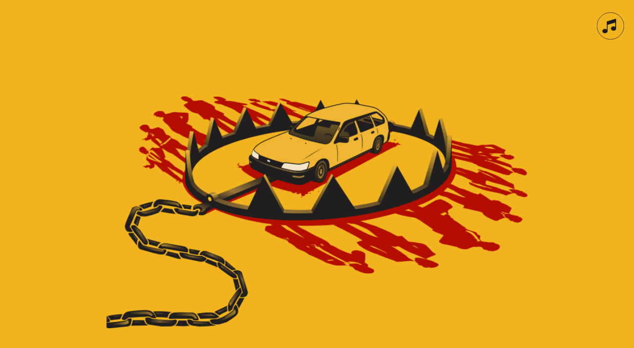

--- FILE ---
content_type: text/html; charset=UTF-8
request_url: https://scarlett-web.ru/tpost/5jbopc27h1-gavril
body_size: 42827
content:
<!DOCTYPE html>
<html dir="ltr">
<head>
    <meta charset="utf-8">
    <meta name="viewport" content="width=device-width, initial-scale=1.0">
    
    <title>Гаврил</title>
    <meta name="description" content="">
    <meta name="keywords" content="">
    <meta name="robots" content="index, follow" />

    <meta property="og:title" content="Гаврил" />
    <meta property="og:description" content="" />
    <meta property="og:type" content="website" />
    <meta property="og:url" content="https://scarlett-web.ru/tpost/5jbopc27h1-gavril" />
    <meta property="og:image" content="" />

    <link rel="canonical" href="https://scarlett-web.ru/tpost/5jbopc27h1-gavril" />
    <link rel="alternate" type="application/rss+xml" title="Пресс-показ фильма «Тимир»" href="https://scarlett-web.ru/rss-feed-332597356671.xml" />
    <link rel="amphtml" href="https://scarlett-web.ru/tpost/5jbopc27h1-gavril?amp=true">

    <link rel="stylesheet" href="https://static.tildacdn.com/css/tilda-grid-3.0.min.css">
    <link rel="stylesheet" href="https://ws.tildacdn.com/project4304348/tilda-blocks-page40708468.min.css?t=1768220059" type="text/css" media="all" onerror="this.loaderr='y';" />
    <link rel="stylesheet" href="https://static.tildacdn.com/css/tilda-animation-1.0.min.css" type="text/css" media="all" />
    <link rel="stylesheet" href="https://static.tildacdn.com/css/tilda-popup-1.1.min.css" type="text/css" media="all" />
    <link rel="stylesheet" href="https://static.tildacdn.com/css/tilda-feed-1.1.min.css" type="text/css" media="all" /><link rel="stylesheet" href="https://static.tildacdn.com/css/tilda-cover-1.0.min.css" type="text/css" media="all" />
    <link rel="stylesheet" href="https://static.tildacdn.com/css/tilda-slds-1.4.min.css" type="text/css" media="all" />
    <link rel="stylesheet" href="https://static.tildacdn.com/css/tilda-zoom-2.0.min.css" type="text/css" media="all" />
    <link rel="stylesheet" href="https://static.tildacdn.com/css/tilda-menusub-1.0.min.css" type="text/css" media="all" />
    <link rel="stylesheet" href="https://static.tildacdn.com/css/tilda-forms-1.0.min.css" type="text/css" media="all" />
    <link rel="stylesheet" href="https://static.tildacdn.com/css/tilda-catalog-1.1.min.css" type="text/css" media="all" />
    <script src="https://static.tildacdn.com/js/jquery-1.10.2.min.js"></script>
    <script src="https://static.tildacdn.com/js/tilda-scripts-3.0.min.js"></script>
    <script src="https://ws.tildacdn.com/project4304348/tilda-blocks-page40708468.min.js?t=1768220059" onerror="this.loaderr='y';"></script>
    <script src="https://static.tildacdn.com/js/lazyload-1.3.min.js" charset="utf-8"></script>
    <script src="https://static.tildacdn.com/js/tilda-animation-1.0.min.js" charset="utf-8"></script>
    <script src="https://static.tildacdn.com/js/tilda-feed-1.1.min.js" charset="utf-8"></script><script src="https://static.tildacdn.com/js/tilda-zero-fixed-1.0.min.js" charset="utf-8"></script><script src="https://static.tildacdn.com/js/tilda-popup-1.0.min.js" charset="utf-8"></script><script src="https://static.tildacdn.com/js/tilda-cover-1.0.min.js" charset="utf-8"></script><script src="https://static.tildacdn.com/js/tilda-forms-1.0.min.js" charset="utf-8"></script><link rel="stylesheet" href="https://static.tildacdn.com/css/tilda-forms-1.0.min.css" type="text/css" media="all"><script src="https://static.tildacdn.com/js/tilda-map-1.0.min.js" charset="utf-8"></script><script src="https://static.tildacdn.com/js/tilda-vote-1.1.min.js" charset="utf-8"></script><script src="https://static.tildacdn.com/js/tilda-animation-sbs-1.0.min.js" charset="utf-8"></script>
    <script src="https://static.tildacdn.com/js/tilda-slds-1.4.min.js" charset="utf-8"></script>
    <script src="https://static.tildacdn.com/js/tilda-zoom-2.0.min.js" charset="utf-8"></script>
    <script src="https://static.tildacdn.com/js/hammer.min.js" charset="utf-8"></script>
    <script src="https://static.tildacdn.com/js/tilda-menusub-1.0.min.js" charset="utf-8"></script>
    <script src="https://static.tildacdn.com/js/tilda-cart-1.1.min.js" charset="utf-8"></script>
    <script src="https://static.tildacdn.com/js/tilda-products-1.0.min.js" charset="utf-8"></script>
    <script src="https://static.tildacdn.com/js/tilda-catalog-1.1.min.js" charset="utf-8"></script>
    <script src="https://static.tildacdn.com/js/tilda-zero-1.1.min.js" charset="utf-8"></script>
    <script src="https://static.tildacdn.com/js/tilda-zero-scale-1.0.min.js" charset="utf-8"></script>
    <script src="https://static.tildacdn.com/js/tilda-zero-forms-1.0.min.js" charset="utf-8"></script>
    <script src="https://static.tildacdn.com/js/tilda-zero-gallery-1.0.min.js" charset="utf-8"></script>
    <script src="https://static.tildacdn.com/js/tilda-zero-tooltip-1.0.min.js" charset="utf-8"></script>
    <script src="https://static.tildacdn.com/js/tilda-zero-video-1.0.min.js" charset="utf-8"></script>

    <script type="text/javascript">
    
    if((/bot|google|yandex|baidu|bing|msn|duckduckbot|teoma|slurp|crawler|spider|robot|crawling|facebook/i.test(navigator.userAgent))===false && typeof(sessionStorage)!='undefined' && sessionStorage.getItem('visited')!=='y'){	var style=document.createElement('style');	style.type='text/css';	style.innerHTML='@media screen and (min-width: 980px) {.t-records {opacity: 0;}.t-records_animated {-webkit-transition: opacity ease-in-out .2s;-moz-transition: opacity ease-in-out .2s;-o-transition: opacity ease-in-out .2s;transition: opacity ease-in-out .2s;}.t-records.t-records_visible {opacity: 1;}}';	document.getElementsByTagName('head')[0].appendChild(style);	$(document).ready(function() { $('.t-records').addClass('t-records_animated'); setTimeout(function(){ $('.t-records').addClass('t-records_visible'); sessionStorage.setItem('visited','y'); },400);	});}
    
    </script>
</head>

<body class="t-body">
<div id="allrecords" class="t-records" data-hook="blocks-collection-content-node" data-tilda-project-id="4304348" data-tilda-formskey="">

    
<!-- POST START -->

<!--header-->
<div id="t-header" class="t-records" data-hook="blocks-collection-content-node" data-tilda-project-id="4304348" data-tilda-page-id="40708468" data-tilda-page-alias="prhaphaan" data-tilda-formskey="b66c95bd2100e4048358e0ffe81ac5fe" data-tilda-lazy="yes"   >

<div id="rec658853691" class="r t-rec t-rec_pt_0 uc-playbgmusic1" style="padding-top:0px; " data-animationappear="off" data-record-type="396"   >
<!-- T396 -->
<style>#rec658853691 .t396__artboard {min-height: 1024px;height: 100vh; background-color: #f2b41e; }#rec658853691 .t396__filter {min-height: 1024px;height: 100vh;    }#rec658853691 .t396__carrier{min-height: 1024px;height: 100vh;background-position: center center;background-attachment: scroll;background-size: cover;background-repeat: no-repeat;}@media screen and (max-width: 1199px) {#rec658853691 .t396__artboard,#rec658853691 .t396__filter,#rec658853691 .t396__carrier {}#rec658853691 .t396__filter {}#rec658853691 .t396__carrier {background-attachment: scroll;}}@media screen and (max-width: 959px) {#rec658853691 .t396__artboard,#rec658853691 .t396__filter,#rec658853691 .t396__carrier {min-height: 934px;}#rec658853691 .t396__filter {}#rec658853691 .t396__carrier {background-attachment: scroll;}}@media screen and (max-width: 639px) {#rec658853691 .t396__artboard,#rec658853691 .t396__filter,#rec658853691 .t396__carrier {min-height: 814px;}#rec658853691 .t396__filter {}#rec658853691 .t396__carrier {background-attachment: scroll;}}@media screen and (max-width: 479px) {#rec658853691 .t396__artboard,#rec658853691 .t396__filter,#rec658853691 .t396__carrier {min-height: 670px;height: 100vh;}#rec658853691 .t396__filter {}#rec658853691 .t396__carrier {background-attachment: scroll;}}                                                    #rec658853691 .tn-elem[data-elem-id="1698387048418"] { z-index: 2; top: calc(50vh - 512px + 195px);left: calc(50% - 600px + 175px);width: 850px;}#rec658853691 .tn-elem[data-elem-id="1698387048418"] .tn-atom {  background-position: center center;border-color:  transparent ;border-style:  solid ;  }@media screen and (max-width: 1199px) {#rec658853691 .tn-elem[data-elem-id="1698387048418"] {top: calc(50vh - 512px + 216px);left: calc(50% - 480px + 135px);width: 690px;}}@media screen and (max-width: 959px) {#rec658853691 .tn-elem[data-elem-id="1698387048418"] {top: calc(50vh - 512px + 265px);left: calc(50% - 320px + 95px);width: 450px;}}@media screen and (max-width: 639px) {#rec658853691 .tn-elem[data-elem-id="1698387048418"] {top: calc(50vh - 512px + 255px);left: calc(50% - 240px + 0px);width: 480px;}}@media screen and (max-width: 479px) {#rec658853691 .tn-elem[data-elem-id="1698387048418"] {top: calc(220px);left: calc(50% - 160px + 0px);width: 100%;}}                                                              #rec658853691 .tn-elem[data-elem-id="1698387056021"] { z-index: 3; top: calc(50vh - 512px + 726px);left: calc(50% - 600px + 397px);width: 406px;}#rec658853691 .tn-elem.t396__elem--anim-hidden[data-elem-id="1698387056021"] {opacity: 0;}#rec658853691 .tn-elem[data-elem-id="1698387056021"] .tn-atom {  background-position: center center;border-color:  transparent ;border-style:  solid ;  }@media screen and (max-width: 1199px) {#rec658853691 .tn-elem[data-elem-id="1698387056021"] {top: calc(50vh - 512px + 747px);left: calc(50% - 480px + 277px);}}@media screen and (max-width: 959px) {#rec658853691 .tn-elem[data-elem-id="1698387056021"] {top: calc(50vh - 512px + 573px);left: calc(50% - 320px + 117px);}}@media screen and (max-width: 639px) {#rec658853691 .tn-elem[data-elem-id="1698387056021"] {left: calc(50% - 240px + 37px);}}@media screen and (max-width: 479px) {#rec658853691 .tn-elem[data-elem-id="1698387056021"] {top: calc(470px);left: calc(50% - 160px + 0px);width: 320px;}}</style>








<div class='t396'>

	<div class="t396__artboard" data-artboard-recid="658853691" data-artboard-screens="320,480,640,960,1200"

				data-artboard-height="1024"
		data-artboard-valign="center"
		 data-artboard-height_vh="100" 		 data-artboard-upscale="grid" 																
							
																																											
				 data-artboard-height-res-320="670" 				 data-artboard-height_vh-res-320="100" 																																								
																																											
				 data-artboard-height-res-480="814" 																																												
																																											
				 data-artboard-height-res-640="934" 																																												
																																											
																																																
						>

		
				
								
																											
																											
																											
																											
					
					<div class="t396__carrier" data-artboard-recid="658853691"></div>
		
		
		<div class="t396__filter" data-artboard-recid="658853691"></div>

		
					
	
			
						
												
												
												
												
															
	<div class='t396__elem tn-elem tn-elem__6588536911698387048418 t-animate' data-elem-id='1698387048418' data-elem-type='image'

				data-field-top-value="195"
		data-field-left-value="175"
				 data-field-width-value="850" 		data-field-axisy-value="top"
		data-field-axisx-value="left"
		data-field-container-value="grid"
		data-field-topunits-value="px"
		data-field-leftunits-value="px"
		data-field-heightunits-value=""
		data-field-widthunits-value="px"
		 data-animate-style="zoomin" 		 data-animate-duration="3" 						 data-animate-scale="1.65" 																		 data-animate-mobile="y" 																		 data-field-filewidth-value="750" 		 data-field-fileheight-value="414" 														
							
			
																																																																																																																								
				 data-field-top-res-320-value="220" 				 data-field-left-res-320-value="0" 								 data-field-width-res-320-value="100" 								 data-field-axisx-res-320-value="center" 				 data-field-container-res-320-value="window" 																 data-field-widthunits-res-320-value="%" 																																																																												
			
					
			
																																																																																																																								
				 data-field-top-res-480-value="255" 				 data-field-left-res-480-value="0" 								 data-field-width-res-480-value="480" 																																																																																																								
			
					
			
																																																																																																																								
				 data-field-top-res-640-value="265" 				 data-field-left-res-640-value="95" 								 data-field-width-res-640-value="450" 																																																																																																								
			
					
			
																																																																																																																								
				 data-field-top-res-960-value="216" 				 data-field-left-res-960-value="135" 								 data-field-width-res-960-value="690" 																																																																																																								
			
					
			
		
		
			>

		
									
				
							<div class='tn-atom'    >
									<img class='tn-atom__img' src='https://static.tildacdn.com/tild3562-3564-4631-a238-366135386461/1_1.png' alt='' imgfield='tn_img_1698387048418' />
							</div>
		
																			
																				
																				
																				
																				
					
				
				
				
				
				
				
				
				
	</div>

					
	
			
						
												
												
												
												
								
	<div class='t396__elem tn-elem tn-elem__6588536911698387056021 ' data-elem-id='1698387056021' data-elem-type='image'

				data-field-top-value="726"
		data-field-left-value="397"
				 data-field-width-value="406" 		data-field-axisy-value="top"
		data-field-axisx-value="left"
		data-field-container-value="grid"
		data-field-topunits-value="px"
		data-field-leftunits-value="px"
		data-field-heightunits-value=""
		data-field-widthunits-value="px"
																												 data-animate-mobile="y" 		 data-animate-sbs-event="blockintoview" 		 data-animate-sbs-trg="1" 		 data-animate-sbs-trgofst="0" 				 data-animate-sbs-loop="loop" 		 data-animate-sbs-opts="[{'ti':'0','mx':'0','my':'0','sx':'1','sy':'1','op':'1','ro':'0','bl':'0','ea':'','dt':'0'},{'ti':800,'mx':'0','my':'0','sx':'1','sy':'1','op':0.15,'ro':'0','bl':'0','ea':'','dt':'0'},{'ti':1100,'mx':'0','my':'0','sx':'1','sy':'1','op':0.85,'ro':'0','bl':'0','ea':'','dt':'0'},{'ti':900,'mx':'0','my':'0','sx':'1','sy':'1','op':0.85,'ro':'0','bl':'0','ea':'','dt':'0'}]" 						 data-field-filewidth-value="406" 		 data-field-fileheight-value="61" 														
							
			
																																																																																																																								
				 data-field-top-res-320-value="470" 				 data-field-left-res-320-value="0" 								 data-field-width-res-320-value="320" 																																																																																																								
			
					
			
																																																																																																																								
								 data-field-left-res-480-value="37" 																																																																																																																
			
					
			
																																																																																																																								
				 data-field-top-res-640-value="573" 				 data-field-left-res-640-value="117" 																																																																																																																
			
					
			
																																																																																																																								
				 data-field-top-res-960-value="747" 				 data-field-left-res-960-value="277" 																																																																																																																
			
					
			
		
		
			>

		
									
				
							<div class='tn-atom'    >
									<img class='tn-atom__img' src='https://static.tildacdn.com/tild3030-6461-4738-b332-656534316231/button11.svg' alt='' imgfield='tn_img_1698387056021' />
							</div>
		
																			
																				
																				
																				
																				
					
				
				
				
				
				
				
				
				
	</div>

		
			</div> 
</div> 
<script>
											
											
											
											
											
					
					
	
		t_onReady(function () {
			t_onFuncLoad('t396_init', function () {
				t396_init('658853691');
			});
		});
	
</script>


<!-- /T396 -->
</div>


<div id="rec658854897" class="r t-rec uc-player-button" style=" " data-animationappear="off" data-record-type="396"   >
<!-- T396 -->
<style>#rec658854897 .t396__artboard {height: 0px;overflow: visible;}#rec658854897 .t396__filter {height: 0px;    }#rec658854897 .t396__carrier{height: 0px;background-position: center center;background-attachment: scroll;background-size: cover;background-repeat: no-repeat;}@media screen and (max-width: 1199px) {#rec658854897 .t396__artboard,#rec658854897 .t396__filter,#rec658854897 .t396__carrier {}#rec658854897 .t396__filter {}#rec658854897 .t396__carrier {background-attachment: scroll;}}@media screen and (max-width: 959px) {#rec658854897 .t396__artboard,#rec658854897 .t396__filter,#rec658854897 .t396__carrier {}#rec658854897 .t396__filter {}#rec658854897 .t396__carrier {background-attachment: scroll;}}@media screen and (max-width: 639px) {#rec658854897 .t396__artboard,#rec658854897 .t396__filter,#rec658854897 .t396__carrier {}#rec658854897 .t396__filter {}#rec658854897 .t396__carrier {background-attachment: scroll;}}@media screen and (max-width: 479px) {#rec658854897 .t396__artboard,#rec658854897 .t396__filter,#rec658854897 .t396__carrier {}#rec658854897 .t396__filter {    }#rec658854897 .t396__carrier {background-position: center center;background-attachment: scroll;}}                                                      #rec658854897 .tn-elem[data-elem-id="1470210033144"] { z-index: 2; top: calc(0px + 80px);left: calc(100% - 55px + -20px);width: 55px;}#rec658854897 .tn-elem[data-elem-id="1470210033144"] .tn-atom {  background-position: center center;border-color:  transparent ;border-style:  solid ;  }@media screen and (max-width: 1199px) {}@media screen and (max-width: 959px) {}@media screen and (max-width: 639px) {}@media screen and (max-width: 479px) {#rec658854897 .tn-elem[data-elem-id="1470210033144"] {top: calc(0px + 75px);left: calc(100% - 55px + -14px);width: 50px;}}                                                      #rec658854897 .tn-elem[data-elem-id="1658737426483"] { z-index: 3; top: calc(0px + 80px);left: calc(100% - 55px + -20px);width: 55px;}#rec658854897 .tn-elem[data-elem-id="1658737426483"] .tn-atom {  background-position: center center;border-color:  transparent ;border-style:  solid ;  }@media screen and (max-width: 1199px) {}@media screen and (max-width: 959px) {}@media screen and (max-width: 639px) {}@media screen and (max-width: 479px) {#rec658854897 .tn-elem[data-elem-id="1658737426483"] {top: calc(0px + 75px);left: calc(100% - 55px + -14px);width: 50px;}}</style>








<div class='t396'>

	<div class="t396__artboard" data-artboard-recid="658854897" data-artboard-screens="320,480,640,960,1200"

				data-artboard-height="0"
		data-artboard-valign="center"
				 data-artboard-upscale="grid" 		 data-artboard-ovrflw="visible" 														
							
																																											
																				 data-artboard-upscale-res-320="grid" 																												
																																											
																																																
																																											
																																																
																																											
																																																
						>

		
				
								
																											
																											
																											
																											
					
					<div class="t396__carrier" data-artboard-recid="658854897"></div>
		
		
		<div class="t396__filter" data-artboard-recid="658854897"></div>

		
					
	
			
						
												
												
												
												
								
	<div class='t396__elem tn-elem stopmusic tn-elem__6588548971470210033144' data-elem-id='1470210033144' data-elem-type='image'

				data-field-top-value="80"
		data-field-left-value="-20"
				 data-field-width-value="55" 		data-field-axisy-value="bottom"
		data-field-axisx-value="right"
		data-field-container-value="window"
		data-field-topunits-value="px"
		data-field-leftunits-value="px"
		data-field-heightunits-value=""
		data-field-widthunits-value="px"
																																														 data-field-filewidth-value="90" 		 data-field-fileheight-value="90" 														
							
			
																																																																																																																								
				 data-field-top-res-320-value="75" 				 data-field-left-res-320-value="-14" 								 data-field-width-res-320-value="50" 				 data-field-axisy-res-320-value="bottom" 																																																																																																				
			
					
			
																																																																																																																								
																																																																																																																								
			
					
			
																																																																																																																								
																																																																																																																								
			
					
			
																																																																																																																								
																																																																																																																								
			
					
			
		
		
			>

		
									
				
							<div class='tn-atom'    >
									<img class='tn-atom__img' src='https://static.tildacdn.com/tild3432-6632-4836-b036-373336626132/sound_off.svg' alt='' imgfield='tn_img_1470210033144' />
							</div>
		
																			
																				
																				
																				
																				
					
				
				
				
				
				
				
				
				
	</div>

					
	
			
						
												
												
												
												
								
	<div class='t396__elem tn-elem playmusic tn-elem__6588548971658737426483' data-elem-id='1658737426483' data-elem-type='image'

				data-field-top-value="80"
		data-field-left-value="-20"
				 data-field-width-value="55" 		data-field-axisy-value="bottom"
		data-field-axisx-value="right"
		data-field-container-value="window"
		data-field-topunits-value="px"
		data-field-leftunits-value="px"
		data-field-heightunits-value=""
		data-field-widthunits-value="px"
																																														 data-field-filewidth-value="90" 		 data-field-fileheight-value="90" 														
							
			
																																																																																																																								
				 data-field-top-res-320-value="75" 				 data-field-left-res-320-value="-14" 								 data-field-width-res-320-value="50" 				 data-field-axisy-res-320-value="bottom" 																																																																																																				
			
					
			
																																																																																																																								
																																																																																																																								
			
					
			
																																																																																																																								
																																																																																																																								
			
					
			
																																																																																																																								
																																																																																																																								
			
					
			
		
		
			>

		
									
				
							<div class='tn-atom'    >
									<img class='tn-atom__img' src='https://static.tildacdn.com/tild3331-3537-4761-b061-613366366635/sound_on.svg' alt='' imgfield='tn_img_1658737426483' />
							</div>
		
																			
																				
																				
																				
																				
					
				
				
				
				
				
				
				
				
	</div>

		
			</div> 
</div> 
<script>
											
											
											
											
											
					
					
	
		t_onReady(function () {
			t_onFuncLoad('t396_init', function () {
				t396_init('658854897');
			});
		});
	
</script>


<!-- /T396 -->
</div>


<div id="rec658391410" class="r t-rec" style=" " data-animationappear="off" data-record-type="396"   >
<!-- T396 -->
<style>#rec658391410 .t396__artboard {height: 1450px; background-color: #f2b41e; }#rec658391410 .t396__filter {height: 1450px;    }#rec658391410 .t396__carrier{height: 1450px;background-position: center center;background-attachment: scroll;background-size: cover;background-repeat: no-repeat;}@media screen and (max-width: 1199px) {#rec658391410 .t396__artboard,#rec658391410 .t396__filter,#rec658391410 .t396__carrier {}#rec658391410 .t396__filter {}#rec658391410 .t396__carrier {background-attachment: scroll;}}@media screen and (max-width: 959px) {#rec658391410 .t396__artboard,#rec658391410 .t396__filter,#rec658391410 .t396__carrier {height: 1144px;}#rec658391410 .t396__filter {}#rec658391410 .t396__carrier {background-attachment: scroll;}}@media screen and (max-width: 639px) {#rec658391410 .t396__artboard,#rec658391410 .t396__filter,#rec658391410 .t396__carrier {min-height: 1070px;height: 100vh;}#rec658391410 .t396__filter {}#rec658391410 .t396__carrier {background-attachment: scroll;}}@media screen and (max-width: 479px) {#rec658391410 .t396__artboard,#rec658391410 .t396__filter,#rec658391410 .t396__carrier {min-height: 670px;height: 110vh;}#rec658391410 .t396__filter {}#rec658391410 .t396__carrier {background-attachment: scroll;}}                                                        #rec658391410 .tn-elem[data-elem-id="1698307661485"] { z-index: 2; top: calc(1450px + 2px);left: calc(50% - 50% + 0px);width: 100%;}#rec658391410 .tn-elem[data-elem-id="1698307661485"] .tn-atom {  background-position: center center;border-color:  transparent ;border-style:  solid ;  }@media screen and (max-width: 1199px) {}@media screen and (max-width: 959px) {}@media screen and (max-width: 639px) {}@media screen and (max-width: 479px) {#rec658391410 .tn-elem[data-elem-id="1698307661485"] {width: 102%;}}                                                            #rec658391410 .tn-elem[data-elem-id="1698307824798"] { color: #1b1b19; text-align: center;  z-index: 3; top: 1100px;left: calc(50% - 600px + 480px);width: 240px;}#rec658391410 .tn-elem.t396__elem--anim-hidden[data-elem-id="1698307824798"] {opacity: 0;}#rec658391410 .tn-elem[data-elem-id="1698307824798"] .tn-atom { color: #1b1b19;  font-size: 24px;  font-family: 'OwnFont',Arial,sans-serif;  line-height: 1.55;  font-weight: 900;   background-position: center center;border-color:  transparent ;border-style:  solid ;  }@media screen and (max-width: 1199px) {#rec658391410 .tn-elem[data-elem-id="1698307824798"] {left: calc(50% - 480px + 360px);}}@media screen and (max-width: 959px) {#rec658391410 .tn-elem[data-elem-id="1698307824798"] {top: calc(55vh - 725px + 976px);left: calc(50% - 320px + 200px);}}@media screen and (max-width: 639px) {#rec658391410 .tn-elem[data-elem-id="1698307824798"] {top: calc(55vh - 725px + 915px);left: calc(50% - 240px + 120px);}}@media screen and (max-width: 479px) {#rec658391410 .tn-elem[data-elem-id="1698307824798"] {top: calc(561px);left: calc(50% - 160px + 70px);width: 180px;}#rec658391410 .tn-elem[data-elem-id="1698307824798"] .tn-atom { font-size: 18px; }}                                                                #rec658391410 .tn-elem[data-elem-id="1698307680143"] { z-index: 4; top: 1109px;left: calc(50% - 600px + 740px);width: 8px;}#rec658391410 .tn-elem.t396__elem--anim-hidden[data-elem-id="1698307680143"] {opacity: 0;}#rec658391410 .tn-elem[data-elem-id="1698307680143"] .tn-atom {  background-position: center center;border-color:  transparent ;border-style:  solid ;  }@media screen and (max-width: 1199px) {#rec658391410 .tn-elem[data-elem-id="1698307680143"] {left: calc(50% - 480px + 614px);}}@media screen and (max-width: 959px) {#rec658391410 .tn-elem[data-elem-id="1698307680143"] {top: calc(55vh - 725px + 983px);left: calc(50% - 320px + 461px);}}@media screen and (max-width: 639px) {#rec658391410 .tn-elem[data-elem-id="1698307680143"] {top: calc(55vh - 725px + 919px);left: calc(50% - 240px + 375px);}}@media screen and (max-width: 479px) {#rec658391410 .tn-elem[data-elem-id="1698307680143"] {top: calc(561px);left: calc(50% - 160px + 260px);}}                                                              #rec658391410 .tn-elem[data-elem-id="1698309576839"] { z-index: 5; top: 388px;left: calc(50% - 600px + -1894px);width: 1680px;}#rec658391410 .tn-elem.t396__elem--anim-hidden[data-elem-id="1698309576839"] {opacity: 0;}#rec658391410 .tn-elem[data-elem-id="1698309576839"] .tn-atom {  background-position: center center;border-color:  transparent ;border-style:  solid ;  }#rec658391410 .tn-elem[data-elem-id="1698309576839"] .tn-atom {-webkit-transform:rotate(9deg);-moz-transform:rotate(9deg);transform:rotate(9deg);}@media screen and (max-width: 1199px) {}@media screen and (max-width: 959px) {#rec658391410 .tn-elem[data-elem-id="1698309576839"] {top: calc(55vh - 725px + 302px);}}@media screen and (max-width: 639px) {#rec658391410 .tn-elem[data-elem-id="1698309576839"] {top: calc(55vh - 725px + 277px);}}@media screen and (max-width: 479px) {#rec658391410 .tn-elem[data-elem-id="1698309576839"] {top: calc(45px);left: calc(50% - 160px + -1961px);width: 809px;}}                                                              #rec658391410 .tn-elem[data-elem-id="1698307693909"] { z-index: 6; top: 650px;left: calc(50% - 600px + -240px);width: 1680px;}#rec658391410 .tn-elem.t396__elem--anim-hidden[data-elem-id="1698307693909"] {opacity: 0;}#rec658391410 .tn-elem[data-elem-id="1698307693909"] .tn-atom {  background-position: center center;border-color:  transparent ;border-style:  solid ;  }#rec658391410 .tn-elem[data-elem-id="1698307693909"] .tn-atom {-webkit-transform:rotate(9deg);-moz-transform:rotate(9deg);transform:rotate(9deg);}@media screen and (max-width: 1199px) {}@media screen and (max-width: 959px) {#rec658391410 .tn-elem[data-elem-id="1698307693909"] {top: calc(55vh - 725px + 564px);}}@media screen and (max-width: 639px) {#rec658391410 .tn-elem[data-elem-id="1698307693909"] {top: calc(55vh - 725px + 539px);}}@media screen and (max-width: 479px) {#rec658391410 .tn-elem[data-elem-id="1698307693909"] {top: calc(171px);left: calc(50% - 160px + -1166px);width: 809px;}}                                                              #rec658391410 .tn-elem[data-elem-id="1698310129619"] { z-index: 7; top: 913px;left: calc(50% - 600px + 1414px);width: 1680px;}#rec658391410 .tn-elem.t396__elem--anim-hidden[data-elem-id="1698310129619"] {opacity: 0;}#rec658391410 .tn-elem[data-elem-id="1698310129619"] .tn-atom {  background-position: center center;border-color:  transparent ;border-style:  solid ;  }#rec658391410 .tn-elem[data-elem-id="1698310129619"] .tn-atom {-webkit-transform:rotate(9deg);-moz-transform:rotate(9deg);transform:rotate(9deg);}@media screen and (max-width: 1199px) {}@media screen and (max-width: 959px) {#rec658391410 .tn-elem[data-elem-id="1698310129619"] {top: calc(55vh - 725px + 827px);}}@media screen and (max-width: 639px) {#rec658391410 .tn-elem[data-elem-id="1698310129619"] {top: calc(55vh - 725px + 802px);}}@media screen and (max-width: 479px) {#rec658391410 .tn-elem[data-elem-id="1698310129619"] {top: calc(297px);left: calc(50% - 160px + -369px);width: 809px;}}                                                              #rec658391410 .tn-elem[data-elem-id="1698309421847"] { z-index: 8; top: 2px;left: calc(50% - 600px + 1397px);width: 1680px;}#rec658391410 .tn-elem.t396__elem--anim-hidden[data-elem-id="1698309421847"] {opacity: 0;}#rec658391410 .tn-elem[data-elem-id="1698309421847"] .tn-atom {  background-position: center center;border-color:  transparent ;border-style:  solid ;  }#rec658391410 .tn-elem[data-elem-id="1698309421847"] .tn-atom {-webkit-transform:rotate(348deg);-moz-transform:rotate(348deg);transform:rotate(348deg);}@media screen and (max-width: 1199px) {}@media screen and (max-width: 959px) {#rec658391410 .tn-elem[data-elem-id="1698309421847"] {top: calc(55vh - 725px + -84px);}}@media screen and (max-width: 639px) {#rec658391410 .tn-elem[data-elem-id="1698309421847"] {top: calc(55vh - 725px + -109px);}}@media screen and (max-width: 479px) {#rec658391410 .tn-elem[data-elem-id="1698309421847"] {top: calc(-127px);left: calc(50% - 160px + 1315px);width: 809px;}}                                                              #rec658391410 .tn-elem[data-elem-id="1698307693920"] { z-index: 9; top: 350px;left: calc(50% - 600px + -240px);width: 1680px;}#rec658391410 .tn-elem.t396__elem--anim-hidden[data-elem-id="1698307693920"] {opacity: 0;}#rec658391410 .tn-elem[data-elem-id="1698307693920"] .tn-atom {  background-position: center center;border-color:  transparent ;border-style:  solid ;  }#rec658391410 .tn-elem[data-elem-id="1698307693920"] .tn-atom {-webkit-transform:rotate(348deg);-moz-transform:rotate(348deg);transform:rotate(348deg);}@media screen and (max-width: 1199px) {}@media screen and (max-width: 959px) {#rec658391410 .tn-elem[data-elem-id="1698307693920"] {top: calc(55vh - 725px + 264px);}}@media screen and (max-width: 639px) {#rec658391410 .tn-elem[data-elem-id="1698307693920"] {top: calc(55vh - 725px + 239px);}}@media screen and (max-width: 479px) {#rec658391410 .tn-elem[data-elem-id="1698307693920"] {top: calc(41px);left: calc(50% - 160px + 527px);width: 809px;}}                                                              #rec658391410 .tn-elem[data-elem-id="1698310197970"] { z-index: 10; top: 698px;left: calc(50% - 600px + -1879px);width: 1680px;}#rec658391410 .tn-elem.t396__elem--anim-hidden[data-elem-id="1698310197970"] {opacity: 0;}#rec658391410 .tn-elem[data-elem-id="1698310197970"] .tn-atom {  background-position: center center;border-color:  transparent ;border-style:  solid ;  }#rec658391410 .tn-elem[data-elem-id="1698310197970"] .tn-atom {-webkit-transform:rotate(348deg);-moz-transform:rotate(348deg);transform:rotate(348deg);}@media screen and (max-width: 1199px) {}@media screen and (max-width: 959px) {#rec658391410 .tn-elem[data-elem-id="1698310197970"] {top: calc(55vh - 725px + 612px);}}@media screen and (max-width: 639px) {#rec658391410 .tn-elem[data-elem-id="1698310197970"] {top: calc(55vh - 725px + 587px);}}@media screen and (max-width: 479px) {#rec658391410 .tn-elem[data-elem-id="1698310197970"] {top: calc(209px);left: calc(50% - 160px + -262px);width: 809px;}}                                                              #rec658391410 .tn-elem[data-elem-id="1698307683182"] { z-index: 11; top: 157px;left: calc(50% - 600px + 402px);width: 397px;}#rec658391410 .tn-elem[data-elem-id="1698307683182"] .tn-atom {  background-position: center center;border-color:  transparent ;border-style:  solid ;  }@media screen and (max-width: 1199px) {#rec658391410 .tn-elem[data-elem-id="1698307683182"] {left: calc(50% - 480px + 282px);}}@media screen and (max-width: 959px) {#rec658391410 .tn-elem[data-elem-id="1698307683182"] {left: calc(50% - 320px + 122px);}}@media screen and (max-width: 639px) {#rec658391410 .tn-elem[data-elem-id="1698307683182"] {left: calc(50% - 240px + 42px);}}@media screen and (max-width: 479px) {#rec658391410 .tn-elem[data-elem-id="1698307683182"] {top: calc(78px);left: calc(50% - 160px + 5px);width: 310px;}}                                                              #rec658391410 .tn-elem[data-elem-id="1698307693926"] { z-index: 12; top: 990px;left: calc(50% - 600px + 483px);width: 235px;}#rec658391410 .tn-elem[data-elem-id="1698307693926"] .tn-atom {  background-position: center center;border-color:  transparent ;border-style:  solid ;  }@media screen and (max-width: 1199px) {#rec658391410 .tn-elem[data-elem-id="1698307693926"] {left: calc(50% - 480px + 363px);}}@media screen and (max-width: 959px) {#rec658391410 .tn-elem[data-elem-id="1698307693926"] {top: calc(55vh - 725px + 866px);left: calc(50% - 320px + 203px);}}@media screen and (max-width: 639px) {#rec658391410 .tn-elem[data-elem-id="1698307693926"] {top: calc(55vh - 725px + 805px);left: calc(50% - 240px + 123px);}}@media screen and (max-width: 479px) {#rec658391410 .tn-elem[data-elem-id="1698307693926"] {top: calc(490px);left: calc(50% - 160px + 65px);width: 190px;}}                                                              #rec658391410 .tn-elem[data-elem-id="1698307926231"] { color: #1b1b19; text-align: center;  z-index: 13; top: 100px;left: calc(50% - 600px + 320px);width: 560px;}#rec658391410 .tn-elem[data-elem-id="1698307926231"] .tn-atom { color: #1b1b19;  font-size: 24px;  font-family: 'OwnFont',Arial,sans-serif;  line-height: 1.55;  font-weight: 900;   background-position: center center;border-color:  transparent ;border-style:  solid ;  }@media screen and (max-width: 1199px) {#rec658391410 .tn-elem[data-elem-id="1698307926231"] {left: calc(50% - 480px + 200px);}}@media screen and (max-width: 959px) {#rec658391410 .tn-elem[data-elem-id="1698307926231"] {left: calc(50% - 320px + 40px);}}@media screen and (max-width: 639px) {#rec658391410 .tn-elem[data-elem-id="1698307926231"] {left: calc(50% - 240px + -40px);}}@media screen and (max-width: 479px) {#rec658391410 .tn-elem[data-elem-id="1698307926231"] {top: calc(30px);left: calc(50% - 160px + -120px);}#rec658391410 .tn-elem[data-elem-id="1698307926231"] .tn-atom { font-size: 18px; }}                                                              #rec658391410 .tn-elem[data-elem-id="1698307948312"] { color: #1b1b19; text-align: center;  z-index: 14; top: 228px;left: calc(50% - 600px + 320px);width: 560px;}#rec658391410 .tn-elem[data-elem-id="1698307948312"] .tn-atom { color: #1b1b19;  font-size: 24px;  font-family: 'OwnFont',Arial,sans-serif;  line-height: 1.55;  font-weight: 900;   background-position: center center;border-color:  transparent ;border-style:  solid ;  }@media screen and (max-width: 1199px) {#rec658391410 .tn-elem[data-elem-id="1698307948312"] {left: calc(50% - 480px + 200px);}}@media screen and (max-width: 959px) {#rec658391410 .tn-elem[data-elem-id="1698307948312"] {left: calc(50% - 320px + 40px);}}@media screen and (max-width: 639px) {#rec658391410 .tn-elem[data-elem-id="1698307948312"] {left: calc(50% - 240px + -40px);}}@media screen and (max-width: 479px) {#rec658391410 .tn-elem[data-elem-id="1698307948312"] {top: calc(138px);left: calc(50% - 160px + -120px);}#rec658391410 .tn-elem[data-elem-id="1698307948312"] .tn-atom { font-size: 18px; }}</style>








<div class='t396'>

	<div class="t396__artboard" data-artboard-recid="658391410" data-artboard-screens="320,480,640,960,1200"

				data-artboard-height="1450"
		data-artboard-valign="center"
				 data-artboard-upscale="grid" 																
							
																																											
				 data-artboard-height-res-320="670" 				 data-artboard-height_vh-res-320="110" 																																								
																																											
				 data-artboard-height-res-480="1070" 				 data-artboard-height_vh-res-480="100" 																																								
																																											
				 data-artboard-height-res-640="1144" 																																												
																																											
																																																
						>

		
				
								
																											
																											
																											
																											
					
					<div class="t396__carrier" data-artboard-recid="658391410"></div>
		
		
		<div class="t396__filter" data-artboard-recid="658391410"></div>

		
					
	
			
						
												
												
												
												
								
	<div class='t396__elem tn-elem tn-elem__6583914101698307661485' data-elem-id='1698307661485' data-elem-type='image'

				data-field-top-value="2"
		data-field-left-value="0"
				 data-field-width-value="100" 		data-field-axisy-value="bottom"
		data-field-axisx-value="center"
		data-field-container-value="window"
		data-field-topunits-value="px"
		data-field-leftunits-value="px"
		data-field-heightunits-value=""
		data-field-widthunits-value="%"
																																														 data-field-filewidth-value="500" 		 data-field-fileheight-value="87" 														
							
			
																																																																																																																								
																 data-field-width-res-320-value="102" 																																																																																																								
			
					
			
																																																																																																																								
																																																																																																																								
			
					
			
																																																																																																																								
																																																																																																																								
			
					
			
																																																																																																																								
																																																																																																																								
			
					
			
		
		
			>

		
									
				
							<div class='tn-atom'    >
									<img class='tn-atom__img' src='https://static.tildacdn.com/tild6133-3766-4535-b633-373430323731/Vector_2.svg' alt='' imgfield='tn_img_1698307661485' />
							</div>
		
																			
																				
																				
																				
																				
					
				
				
				
				
				
				
				
				
	</div>

					
	
			
						
												
												
												
												
								
	<div class='t396__elem tn-elem tn-elem__6583914101698307824798 ' data-elem-id='1698307824798' data-elem-type='text'

				data-field-top-value="1100"
		data-field-left-value="480"
				 data-field-width-value="240" 		data-field-axisy-value="top"
		data-field-axisx-value="left"
		data-field-container-value="grid"
		data-field-topunits-value="px"
		data-field-leftunits-value="px"
		data-field-heightunits-value=""
		data-field-widthunits-value="px"
																												 data-animate-mobile="y" 		 data-animate-sbs-event="blockintoview" 		 data-animate-sbs-trg="1" 		 data-animate-sbs-trgofst="0" 				 data-animate-sbs-loop="loop" 		 data-animate-sbs-opts="[{'ti':'0','mx':'0','my':'0','sx':'1','sy':'1','op':'1','ro':'0','bl':'0','ea':'','dt':'0'},{'ti':800,'mx':'0','my':'0','sx':'1','sy':'1','op':0.15,'ro':'0','bl':'0','ea':'','dt':'0'},{'ti':1100,'mx':'0','my':'0','sx':'1','sy':'1','op':0.85,'ro':'0','bl':'0','ea':'','dt':'0'},{'ti':900,'mx':'0','my':'0','sx':'1','sy':'1','op':0.85,'ro':'0','bl':'0','ea':'','dt':'0'}]" 																						
							
			
																																																																																																																								
				 data-field-top-res-320-value="561" 				 data-field-left-res-320-value="70" 								 data-field-width-res-320-value="180" 																																																																																																								
			
					
			
																																																																																																																								
				 data-field-top-res-480-value="915" 				 data-field-left-res-480-value="120" 																																																																																																																
			
					
			
																																																																																																																								
				 data-field-top-res-640-value="976" 				 data-field-left-res-640-value="200" 																																																																																																																
			
					
			
																																																																																																																								
								 data-field-left-res-960-value="360" 																																																																																																																
			
					
			
		
		
			>

		
									
							<div class='tn-atom'field='tn_text_1698307824798'>Листайте  ваше  приглашение</div>		
				
																			
																				
																				
																				
																				
					
				
				
				
				
				
				
				
				
	</div>

					
	
			
						
												
												
												
												
								
	<div class='t396__elem tn-elem tn-elem__6583914101698307680143 ' data-elem-id='1698307680143' data-elem-type='image'

				data-field-top-value="1109"
		data-field-left-value="740"
				 data-field-width-value="8" 		data-field-axisy-value="top"
		data-field-axisx-value="left"
		data-field-container-value="grid"
		data-field-topunits-value="px"
		data-field-leftunits-value="px"
		data-field-heightunits-value=""
		data-field-widthunits-value="px"
																												 data-animate-mobile="y" 		 data-animate-sbs-event="blockintoview" 		 data-animate-sbs-trg="0" 		 data-animate-sbs-trgofst="0" 				 data-animate-sbs-loop="loop" 		 data-animate-sbs-opts="[{'mx':'0','my':'0','sx':'1','sy':'1','op':'1','ro':'0','bl':'0','ti':'0'},{'mx':0,'my':20,'sx':'1','sy':'1','op':1,'ro':0,'bl':'0','ti':1500,'ea':'easeIn'},{'mx':'0','my':'0','sx':'1','sy':'1','op':1,'ro':0,'bl':'0','ti':1500,'ea':'easeOut'}]" 						 data-field-filewidth-value="8" 		 data-field-fileheight-value="19" 														
							
			
																																																																																																																								
				 data-field-top-res-320-value="561" 				 data-field-left-res-320-value="260" 																																																																																																																
			
					
			
																																																																																																																								
				 data-field-top-res-480-value="919" 				 data-field-left-res-480-value="375" 																																																																																																																
			
					
			
																																																																																																																								
				 data-field-top-res-640-value="983" 				 data-field-left-res-640-value="461" 																																																																																																																
			
					
			
																																																																																																																								
								 data-field-left-res-960-value="614" 																																																																																																																
			
					
			
		
		
			>

		
									
				
							<div class='tn-atom'    >
									<img class='tn-atom__img' src='https://static.tildacdn.com/tild6331-6262-4337-b332-336432386462/Arrow_1.svg' alt='' imgfield='tn_img_1698307680143' />
							</div>
		
																			
																				
																				
																				
																				
					
				
				
				
				
				
				
				
				
	</div>

					
	
			
						
												
												
												
												
								
	<div class='t396__elem tn-elem tn-elem__6583914101698309576839 ' data-elem-id='1698309576839' data-elem-type='image'

				data-field-top-value="388"
		data-field-left-value="-1894"
				 data-field-width-value="1680" 		data-field-axisy-value="top"
		data-field-axisx-value="left"
		data-field-container-value="grid"
		data-field-topunits-value="px"
		data-field-leftunits-value="px"
		data-field-heightunits-value=""
		data-field-widthunits-value="px"
																												 data-animate-mobile="y" 		 data-animate-sbs-event="blockintoview" 		 data-animate-sbs-trg="1" 		 data-animate-sbs-trgofst="0" 				 data-animate-sbs-loop="loop" 		 data-animate-sbs-opts="[{'ti':'0','mx':'0','my':'0','sx':'1','sy':'1','op':'1','ro':'0','bl':'0','ea':'','dt':'0'},{'ti':7000,'mx':1654,'my':262,'sx':'1','sy':'1','op':'1','ro':'0','bl':'0','ea':'','dt':'0'}]" 						 data-field-filewidth-value="1680" 		 data-field-fileheight-value="273" 														
							
			
																																																																																																																								
				 data-field-top-res-320-value="45" 				 data-field-left-res-320-value="-1961" 								 data-field-width-res-320-value="809" 																																																																																																								 data-animate-sbs-opts-res-320="[{'ti':'0','mx':'0','my':'0','sx':'1','sy':'1','op':'1','ro':'0','bl':'0','ea':'','dt':'0'},{'ti':14000,'mx':795,'my':126,'sx':'1','sy':'1','op':'1','ro':'0','bl':'0','ea':'','dt':'0'}]" 
			
					
			
																																																																																																																								
				 data-field-top-res-480-value="277" 																																																																																																																				
			
					
			
																																																																																																																								
				 data-field-top-res-640-value="302" 																																																																																																																				
			
					
			
																																																																																																																								
																																																																																																																								
			
					
			
		
		
			>

		
									
				
							<div class='tn-atom'    >
									<img class='tn-atom__img' src='https://static.tildacdn.com/tild3035-3461-4534-a637-366531633331/photo.jpg' alt='' imgfield='tn_img_1698309576839' />
							</div>
		
																			
																				
																				
																				
																				
					
				
				
				
				
				
				
				
				
	</div>

					
	
			
						
												
												
												
												
								
	<div class='t396__elem tn-elem tn-elem__6583914101698307693909 ' data-elem-id='1698307693909' data-elem-type='image'

				data-field-top-value="650"
		data-field-left-value="-240"
				 data-field-width-value="1680" 		data-field-axisy-value="top"
		data-field-axisx-value="left"
		data-field-container-value="grid"
		data-field-topunits-value="px"
		data-field-leftunits-value="px"
		data-field-heightunits-value=""
		data-field-widthunits-value="px"
																												 data-animate-mobile="y" 		 data-animate-sbs-event="blockintoview" 		 data-animate-sbs-trg="1" 		 data-animate-sbs-trgofst="0" 				 data-animate-sbs-loop="loop" 		 data-animate-sbs-opts="[{'ti':'0','mx':'0','my':'0','sx':'1','sy':'1','op':'1','ro':'0','bl':'0','ea':'','dt':'0'},{'ti':7000,'mx':1656,'my':262,'sx':'1','sy':'1','op':'1','ro':'0','bl':'0','ea':'','dt':'0'}]" 						 data-field-filewidth-value="1680" 		 data-field-fileheight-value="273" 														
							
			
																																																																																																																								
				 data-field-top-res-320-value="171" 				 data-field-left-res-320-value="-1166" 								 data-field-width-res-320-value="809" 																																																																																																								 data-animate-sbs-opts-res-320="[{'ti':'0','mx':'0','my':'0','sx':'1','sy':'1','op':'1','ro':'0','bl':'0','ea':'','dt':'0'},{'ti':14000,'mx':797,'my':126,'sx':'1','sy':'1','op':'1','ro':'0','bl':'0','ea':'','dt':'0'}]" 
			
					
			
																																																																																																																								
				 data-field-top-res-480-value="539" 																																																																																																																				
			
					
			
																																																																																																																								
				 data-field-top-res-640-value="564" 																																																																																																																				
			
					
			
																																																																																																																								
																																																																																																																								
			
					
			
		
		
			>

		
									
				
							<div class='tn-atom'    >
									<img class='tn-atom__img' src='https://static.tildacdn.com/tild3035-3461-4534-a637-366531633331/photo.jpg' alt='' imgfield='tn_img_1698307693909' />
							</div>
		
																			
																				
																				
																				
																				
					
				
				
				
				
				
				
				
				
	</div>

					
	
			
						
												
												
												
												
								
	<div class='t396__elem tn-elem tn-elem__6583914101698310129619 ' data-elem-id='1698310129619' data-elem-type='image'

				data-field-top-value="913"
		data-field-left-value="1414"
				 data-field-width-value="1680" 		data-field-axisy-value="top"
		data-field-axisx-value="left"
		data-field-container-value="grid"
		data-field-topunits-value="px"
		data-field-leftunits-value="px"
		data-field-heightunits-value=""
		data-field-widthunits-value="px"
																												 data-animate-mobile="y" 		 data-animate-sbs-event="blockintoview" 		 data-animate-sbs-trg="1" 		 data-animate-sbs-trgofst="0" 				 data-animate-sbs-loop="loop" 		 data-animate-sbs-opts="[{'ti':'0','mx':'0','my':'0','sx':'1','sy':'1','op':'1','ro':'0','bl':'0','ea':'','dt':'0'},{'ti':7000,'mx':1655,'my':262,'sx':'1','sy':'1','op':'1','ro':'0','bl':'0','ea':'','dt':'0'}]" 						 data-field-filewidth-value="1680" 		 data-field-fileheight-value="273" 														
							
			
																																																																																																																								
				 data-field-top-res-320-value="297" 				 data-field-left-res-320-value="-369" 								 data-field-width-res-320-value="809" 																																																																																																								 data-animate-sbs-opts-res-320="[{'ti':'0','mx':'0','my':'0','sx':'1','sy':'1','op':'1','ro':'0','bl':'0','ea':'','dt':'0'},{'ti':14000,'mx':796,'my':127,'sx':'1','sy':'1','op':'1','ro':'0','bl':'0','ea':'','dt':'0'}]" 
			
					
			
																																																																																																																								
				 data-field-top-res-480-value="802" 																																																																																																																				
			
					
			
																																																																																																																								
				 data-field-top-res-640-value="827" 																																																																																																																				
			
					
			
																																																																																																																								
																																																																																																																								
			
					
			
		
		
			>

		
									
				
							<div class='tn-atom'    >
									<img class='tn-atom__img' src='https://static.tildacdn.com/tild3035-3461-4534-a637-366531633331/photo.jpg' alt='' imgfield='tn_img_1698310129619' />
							</div>
		
																			
																				
																				
																				
																				
					
				
				
				
				
				
				
				
				
	</div>

					
	
			
						
												
												
												
												
								
	<div class='t396__elem tn-elem tn-elem__6583914101698309421847 ' data-elem-id='1698309421847' data-elem-type='image'

				data-field-top-value="2"
		data-field-left-value="1397"
				 data-field-width-value="1680" 		data-field-axisy-value="top"
		data-field-axisx-value="left"
		data-field-container-value="grid"
		data-field-topunits-value="px"
		data-field-leftunits-value="px"
		data-field-heightunits-value=""
		data-field-widthunits-value="px"
																												 data-animate-mobile="y" 		 data-animate-sbs-event="blockintoview" 		 data-animate-sbs-trg="1" 		 data-animate-sbs-trgofst="0" 				 data-animate-sbs-loop="loop" 		 data-animate-sbs-opts="[{'ti':'0','mx':'0','my':'0','sx':'1','sy':'1','op':'1','ro':'0','bl':'0','ea':'','dt':'0'},{'ti':7000,'mx':-1637,'my':348,'sx':'1','sy':'1','op':'1','ro':'0','bl':'0','ea':'','dt':'0'}]" 						 data-field-filewidth-value="1680" 		 data-field-fileheight-value="273" 														
							
			
																																																																																																																								
				 data-field-top-res-320-value="-127" 				 data-field-left-res-320-value="1315" 								 data-field-width-res-320-value="809" 																																																																																																								 data-animate-sbs-opts-res-320="[{'ti':'0','mx':'0','my':'0','sx':'1','sy':'1','op':'1','ro':'0','bl':'0','ea':'','dt':'0'},{'ti':14000,'mx':-788,'my':168,'sx':'1','sy':'1','op':'1','ro':'0','bl':'0','ea':'','dt':'0'}]" 
			
					
			
																																																																																																																								
				 data-field-top-res-480-value="-109" 																																																																																																																				
			
					
			
																																																																																																																								
				 data-field-top-res-640-value="-84" 																																																																																																																				
			
					
			
																																																																																																																								
																																																																																																																								
			
					
			
		
		
			>

		
									
				
							<div class='tn-atom'    >
									<img class='tn-atom__img' src='https://static.tildacdn.com/tild3061-3861-4431-b631-626363333566/-1.jpg' alt='' imgfield='tn_img_1698309421847' />
							</div>
		
																			
																				
																				
																				
																				
					
				
				
				
				
				
				
				
				
	</div>

					
	
			
						
												
												
												
												
								
	<div class='t396__elem tn-elem tn-elem__6583914101698307693920 ' data-elem-id='1698307693920' data-elem-type='image'

				data-field-top-value="350"
		data-field-left-value="-240"
				 data-field-width-value="1680" 		data-field-axisy-value="top"
		data-field-axisx-value="left"
		data-field-container-value="grid"
		data-field-topunits-value="px"
		data-field-leftunits-value="px"
		data-field-heightunits-value=""
		data-field-widthunits-value="px"
																												 data-animate-mobile="y" 		 data-animate-sbs-event="blockintoview" 		 data-animate-sbs-trg="1" 		 data-animate-sbs-trgofst="0" 				 data-animate-sbs-loop="loop" 		 data-animate-sbs-opts="[{'ti':'0','mx':'0','my':'0','sx':'1','sy':'1','op':'1','ro':'0','bl':'0','ea':'','dt':'0'},{'ti':7000,'mx':-1638,'my':348,'sx':'1','sy':'1','op':'1','ro':'0','bl':'0','ea':'','dt':'0'}]" 						 data-field-filewidth-value="1680" 		 data-field-fileheight-value="273" 														
							
			
																																																																																																																								
				 data-field-top-res-320-value="41" 				 data-field-left-res-320-value="527" 								 data-field-width-res-320-value="809" 																																																																																																								 data-animate-sbs-opts-res-320="[{'ti':'0','mx':'0','my':'0','sx':'1','sy':'1','op':'1','ro':'0','bl':'0','ea':'','dt':'0'},{'ti':14000,'mx':-789,'my':168,'sx':'1','sy':'1','op':'1','ro':'0','bl':'0','ea':'','dt':'0'}]" 
			
					
			
																																																																																																																								
				 data-field-top-res-480-value="239" 																																																																																																																				
			
					
			
																																																																																																																								
				 data-field-top-res-640-value="264" 																																																																																																																				
			
					
			
																																																																																																																								
																																																																																																																								
			
					
			
		
		
			>

		
									
				
							<div class='tn-atom'    >
									<img class='tn-atom__img' src='https://static.tildacdn.com/tild3061-3861-4431-b631-626363333566/-1.jpg' alt='' imgfield='tn_img_1698307693920' />
							</div>
		
																			
																				
																				
																				
																				
					
				
				
				
				
				
				
				
				
	</div>

					
	
			
						
												
												
												
												
								
	<div class='t396__elem tn-elem tn-elem__6583914101698310197970 ' data-elem-id='1698310197970' data-elem-type='image'

				data-field-top-value="698"
		data-field-left-value="-1879"
				 data-field-width-value="1680" 		data-field-axisy-value="top"
		data-field-axisx-value="left"
		data-field-container-value="grid"
		data-field-topunits-value="px"
		data-field-leftunits-value="px"
		data-field-heightunits-value=""
		data-field-widthunits-value="px"
																												 data-animate-mobile="y" 		 data-animate-sbs-event="blockintoview" 		 data-animate-sbs-trg="1" 		 data-animate-sbs-trgofst="0" 				 data-animate-sbs-loop="loop" 		 data-animate-sbs-opts="[{'ti':'0','mx':'0','my':'0','sx':'1','sy':'1','op':'1','ro':'0','bl':'0','ea':'','dt':'0'},{'ti':7000,'mx':-1640,'my':349,'sx':'1','sy':'1','op':'1','ro':'0','bl':'0','ea':'','dt':'0'}]" 						 data-field-filewidth-value="1680" 		 data-field-fileheight-value="273" 														
							
			
																																																																																																																								
				 data-field-top-res-320-value="209" 				 data-field-left-res-320-value="-262" 								 data-field-width-res-320-value="809" 																																																																																																								 data-animate-sbs-opts-res-320="[{'ti':'0','mx':'0','my':'0','sx':'1','sy':'1','op':'1','ro':'0','bl':'0','ea':'','dt':'0'},{'ti':14000,'mx':-789,'my':168,'sx':'1','sy':'1','op':'1','ro':'0','bl':'0','ea':'','dt':'0'}]" 
			
					
			
																																																																																																																								
				 data-field-top-res-480-value="587" 																																																																																																																				
			
					
			
																																																																																																																								
				 data-field-top-res-640-value="612" 																																																																																																																				
			
					
			
																																																																																																																								
																																																																																																																								
			
					
			
		
		
			>

		
									
				
							<div class='tn-atom'    >
									<img class='tn-atom__img' src='https://static.tildacdn.com/tild3061-3861-4431-b631-626363333566/-1.jpg' alt='' imgfield='tn_img_1698310197970' />
							</div>
		
																			
																				
																				
																				
																				
					
				
				
				
				
				
				
				
				
	</div>

					
	
			
						
												
												
												
												
															
	<div class='t396__elem tn-elem tn-elem__6583914101698307683182 t-animate' data-elem-id='1698307683182' data-elem-type='image'

				data-field-top-value="157"
		data-field-left-value="402"
				 data-field-width-value="397" 		data-field-axisy-value="top"
		data-field-axisx-value="left"
		data-field-container-value="grid"
		data-field-topunits-value="px"
		data-field-leftunits-value="px"
		data-field-heightunits-value=""
		data-field-widthunits-value="px"
		 data-animate-style="fadein" 		 data-animate-duration="3" 		 data-animate-delay="3.2" 																						 data-animate-mobile="y" 																		 data-field-filewidth-value="397" 		 data-field-fileheight-value="51" 														
							
			
																																																																																																																								
				 data-field-top-res-320-value="78" 				 data-field-left-res-320-value="5" 								 data-field-width-res-320-value="310" 																																																																																																								
			
					
			
																																																																																																																								
								 data-field-left-res-480-value="42" 																																																																																																																
			
					
			
																																																																																																																								
								 data-field-left-res-640-value="122" 																																																																																																																
			
					
			
																																																																																																																								
								 data-field-left-res-960-value="282" 																																																																																																																
			
					
			
		
		
			>

		
									
				
							<div class='tn-atom'    >
									<img class='tn-atom__img' src='https://static.tildacdn.com/tild3436-3565-4738-b633-623434333830/Group_151.svg' alt='' imgfield='tn_img_1698307683182' />
							</div>
		
																			
																				
																				
																				
																				
					
				
				
				
				
				
				
				
				
	</div>

					
	
			
						
												
												
												
												
															
	<div class='t396__elem tn-elem tn-elem__6583914101698307693926 t-animate' data-elem-id='1698307693926' data-elem-type='image'

				data-field-top-value="990"
		data-field-left-value="483"
				 data-field-width-value="235" 		data-field-axisy-value="top"
		data-field-axisx-value="left"
		data-field-container-value="grid"
		data-field-topunits-value="px"
		data-field-leftunits-value="px"
		data-field-heightunits-value=""
		data-field-widthunits-value="px"
		 data-animate-style="fadein" 		 data-animate-duration="3" 		 data-animate-delay="3.2" 																						 data-animate-mobile="y" 																		 data-field-filewidth-value="235" 		 data-field-fileheight-value="26" 														
							
			
																																																																																																																								
				 data-field-top-res-320-value="490" 				 data-field-left-res-320-value="65" 								 data-field-width-res-320-value="190" 																																																																																																								
			
					
			
																																																																																																																								
				 data-field-top-res-480-value="805" 				 data-field-left-res-480-value="123" 																																																																																																																
			
					
			
																																																																																																																								
				 data-field-top-res-640-value="866" 				 data-field-left-res-640-value="203" 																																																																																																																
			
					
			
																																																																																																																								
								 data-field-left-res-960-value="363" 																																																																																																																
			
					
			
		
		
			>

		
									
				
							<div class='tn-atom'    >
									<img class='tn-atom__img' src='https://static.tildacdn.com/tild3233-6539-4536-b166-373262313132/_.svg' alt='' imgfield='tn_img_1698307693926' />
							</div>
		
																			
																				
																				
																				
																				
					
				
				
				
				
				
				
				
				
	</div>

					
	
			
						
												
												
												
												
															
	<div class='t396__elem tn-elem tn-elem__6583914101698307926231 t-animate' data-elem-id='1698307926231' data-elem-type='text'

				data-field-top-value="100"
		data-field-left-value="320"
				 data-field-width-value="560" 		data-field-axisy-value="top"
		data-field-axisx-value="left"
		data-field-container-value="grid"
		data-field-topunits-value="px"
		data-field-leftunits-value="px"
		data-field-heightunits-value=""
		data-field-widthunits-value="px"
		 data-animate-style="fadeindown" 		 data-animate-duration="2.5" 		 data-animate-delay="3" 		 data-animate-distance="200" 																				 data-animate-mobile="y" 																																		
							
			
																																																																																																																								
				 data-field-top-res-320-value="30" 				 data-field-left-res-320-value="-120" 																																																																																																																
			
					
			
																																																																																																																								
								 data-field-left-res-480-value="-40" 																																																																																																																
			
					
			
																																																																																																																								
								 data-field-left-res-640-value="40" 																																																																																																																
			
					
			
																																																																																																																								
								 data-field-left-res-960-value="200" 																																																																																																																
			
					
			
		
		
			>

		
									
							<div class='tn-atom'field='tn_text_1698307926231'>Криминальная комедия</div>		
				
																			
																				
																				
																				
																				
					
				
				
				
				
				
				
				
				
	</div>

					
	
			
						
												
												
												
												
															
	<div class='t396__elem tn-elem tn-elem__6583914101698307948312 t-animate' data-elem-id='1698307948312' data-elem-type='text'

				data-field-top-value="228"
		data-field-left-value="320"
				 data-field-width-value="560" 		data-field-axisy-value="top"
		data-field-axisx-value="left"
		data-field-container-value="grid"
		data-field-topunits-value="px"
		data-field-leftunits-value="px"
		data-field-heightunits-value=""
		data-field-widthunits-value="px"
		 data-animate-style="fadeinup" 		 data-animate-duration="2.5" 		 data-animate-delay="3" 		 data-animate-distance="200" 																				 data-animate-mobile="y" 																																		
							
			
																																																																																																																								
				 data-field-top-res-320-value="138" 				 data-field-left-res-320-value="-120" 																																																																																																																
			
					
			
																																																																																																																								
								 data-field-left-res-480-value="-40" 																																																																																																																
			
					
			
																																																																																																																								
								 data-field-left-res-640-value="40" 																																																																																																																
			
					
			
																																																																																																																								
								 data-field-left-res-960-value="200" 																																																																																																																
			
					
			
		
		
			>

		
									
							<div class='tn-atom'field='tn_text_1698307948312'>фильм Никиты Новгородова</div>		
				
																			
																				
																				
																				
																				
					
				
				
				
				
				
				
				
				
	</div>

		
			</div> 
</div> 
<script>
											
											
											
											
											
					
					
	
		t_onReady(function () {
			t_onFuncLoad('t396_init', function () {
				t396_init('658391410');
			});
		});
	
</script>


<!-- /T396 -->
</div>


<div id="rec658391411" class="r t-rec" style=" " data-animationappear="off" data-record-type="396"   >
<!-- T396 -->
<style>#rec658391411 .t396__artboard {height: 1140px; background-color: #ffffff; }#rec658391411 .t396__filter {height: 1140px;    }#rec658391411 .t396__carrier{height: 1140px;background-position: center center;background-attachment: scroll;background-size: cover;background-repeat: no-repeat;}@media screen and (max-width: 1199px) {#rec658391411 .t396__artboard,#rec658391411 .t396__filter,#rec658391411 .t396__carrier {height: 1140px;}#rec658391411 .t396__filter {}#rec658391411 .t396__carrier {background-attachment: scroll;}}@media screen and (max-width: 959px) {#rec658391411 .t396__artboard,#rec658391411 .t396__filter,#rec658391411 .t396__carrier {height: 1190px;}#rec658391411 .t396__filter {}#rec658391411 .t396__carrier {background-attachment: scroll;}}@media screen and (max-width: 639px) {#rec658391411 .t396__artboard,#rec658391411 .t396__filter,#rec658391411 .t396__carrier {height: 1230px;}#rec658391411 .t396__filter {}#rec658391411 .t396__carrier {background-attachment: scroll;}}@media screen and (max-width: 479px) {#rec658391411 .t396__artboard,#rec658391411 .t396__filter,#rec658391411 .t396__carrier {height: 930px;}#rec658391411 .t396__filter {}#rec658391411 .t396__carrier {background-attachment: scroll;}}                                                              #rec658391411 .tn-elem[data-elem-id="1698310570333"] { z-index: 2; top: 111px;left: calc(50% - 600px + 543px);width: 113px;}#rec658391411 .tn-elem[data-elem-id="1698310570333"] .tn-atom {  background-position: center center;border-color:  transparent ;border-style:  solid ;  }@media screen and (max-width: 1199px) {#rec658391411 .tn-elem[data-elem-id="1698310570333"] {left: calc(50% - 480px + 422px);}}@media screen and (max-width: 959px) {#rec658391411 .tn-elem[data-elem-id="1698310570333"] {left: calc(50% - 320px + 258px);}}@media screen and (max-width: 639px) {#rec658391411 .tn-elem[data-elem-id="1698310570333"] {left: calc(50% - 240px + 178px);}}@media screen and (max-width: 479px) {#rec658391411 .tn-elem[data-elem-id="1698310570333"] {top: 75px;left: calc(50% - 160px + 117px);width: 86px;}}                                                              #rec658391411 .tn-elem[data-elem-id="1698310567825"] { z-index: 3; top: 95px;left: calc(50% - 600px + 558px);width: 82px;}#rec658391411 .tn-elem[data-elem-id="1698310567825"] .tn-atom {  background-position: center center;border-color:  transparent ;border-style:  solid ;  }@media screen and (max-width: 1199px) {#rec658391411 .tn-elem[data-elem-id="1698310567825"] {left: calc(50% - 480px + 437px);}}@media screen and (max-width: 959px) {#rec658391411 .tn-elem[data-elem-id="1698310567825"] {left: calc(50% - 320px + 273px);}}@media screen and (max-width: 639px) {#rec658391411 .tn-elem[data-elem-id="1698310567825"] {left: calc(50% - 240px + 193px);}}@media screen and (max-width: 479px) {#rec658391411 .tn-elem[data-elem-id="1698310567825"] {top: 60px;left: calc(50% - 160px + 129px);width: 63px;}}                                                            #rec658391411 .tn-elem[data-elem-id="1698310640441"] { color: #ac1d1c; text-align: center;  z-index: 4; top: 227px;left: calc(50% - 600px + 23px);width: 1155px;}#rec658391411 .tn-elem[data-elem-id="1698310640441"] .tn-atom { color: #ac1d1c;  font-size: 50px;  font-family: 'OwnFont',Arial,sans-serif;  line-height: 1.1;  font-weight: 900;   background-position: center center;border-color:  transparent ;border-style:  solid ;  }@media screen and (max-width: 1199px) {#rec658391411 .tn-elem[data-elem-id="1698310640441"] {left: calc(50% - 480px + 350px);}}@media screen and (max-width: 959px) {#rec658391411 .tn-elem[data-elem-id="1698310640441"] {left: calc(50% - 320px + 190px);}}@media screen and (max-width: 639px) {#rec658391411 .tn-elem[data-elem-id="1698310640441"] {left: calc(50% - 240px + 110px);}}@media screen and (max-width: 479px) {#rec658391411 .tn-elem[data-elem-id="1698310640441"] {top: 190px;left: calc(50% - 160px + 10px);width: 301px;}#rec658391411 .tn-elem[data-elem-id="1698310640441"] .tn-atom { font-size: 38px; }}                                                        #rec658391411 .tn-elem[data-elem-id="1698310752820"] { color: #1b1b19; text-align: center;  z-index: 5; top: 317px;left: calc(50% - 600px + 287px);width: 630px;}#rec658391411 .tn-elem[data-elem-id="1698310752820"] .tn-atom { color: #1b1b19;  font-size: 22px;  font-family: 'Manrope',Arial,sans-serif;  line-height: 1.4;  font-weight: 500;   background-position: center center;border-color:  transparent ;border-style:  solid ;  }@media screen and (max-width: 1199px) {#rec658391411 .tn-elem[data-elem-id="1698310752820"] {left: calc(50% - 480px + 166px);}}@media screen and (max-width: 959px) {#rec658391411 .tn-elem[data-elem-id="1698310752820"] {left: calc(50% - 320px + 75px);width: 490px;}}@media screen and (max-width: 639px) {#rec658391411 .tn-elem[data-elem-id="1698310752820"] {left: calc(50% - 240px + 55px);width: 370px;}}@media screen and (max-width: 479px) {#rec658391411 .tn-elem[data-elem-id="1698310752820"] {top: 257px;left: calc(50% - 160px + 1px);width: 318px;}#rec658391411 .tn-elem[data-elem-id="1698310752820"] .tn-atom { font-size: 17px; }}                                                        #rec658391411 .tn-elem[data-elem-id="1698310763596"] { color: #1b1b19; text-align: center;  z-index: 6; top: 425px;left: calc(50% - 600px + 285px);width: 630px;}#rec658391411 .tn-elem[data-elem-id="1698310763596"] .tn-atom { color: #1b1b19;  font-size: 22px;  font-family: 'Manrope',Arial,sans-serif;  line-height: 1.4;  font-weight: 500;   background-position: center center;border-color:  transparent ;border-style:  solid ;  }@media screen and (max-width: 1199px) {#rec658391411 .tn-elem[data-elem-id="1698310763596"] {left: calc(50% - 480px + 164px);}}@media screen and (max-width: 959px) {#rec658391411 .tn-elem[data-elem-id="1698310763596"] {top: 456px;left: calc(50% - 320px + 85px);width: 470px;}}@media screen and (max-width: 639px) {#rec658391411 .tn-elem[data-elem-id="1698310763596"] {top: 518px;left: calc(50% - 240px + 55px);width: 370px;}}@media screen and (max-width: 479px) {#rec658391411 .tn-elem[data-elem-id="1698310763596"] {top: 392px;left: calc(50% - 160px + 10px);width: 300px;}#rec658391411 .tn-elem[data-elem-id="1698310763596"] .tn-atom { font-size: 17px; }}                                                              #rec658391411 .tn-elem[data-elem-id="1698310873037"] { z-index: 7; top: 597px;left: calc(50% - 600px + 538px);width: 124px;}#rec658391411 .tn-elem[data-elem-id="1698310873037"] .tn-atom {  background-position: center center;border-color:  transparent ;border-style:  solid ;  }@media screen and (max-width: 1199px) {#rec658391411 .tn-elem[data-elem-id="1698310873037"] {left: calc(50% - 480px + 417px);}}@media screen and (max-width: 959px) {#rec658391411 .tn-elem[data-elem-id="1698310873037"] {top: 659px;left: calc(50% - 320px + 258px);}}@media screen and (max-width: 639px) {#rec658391411 .tn-elem[data-elem-id="1698310873037"] {top: 721px;left: calc(50% - 240px + 178px);}}@media screen and (max-width: 479px) {#rec658391411 .tn-elem[data-elem-id="1698310873037"] {top: 570px;left: calc(50% - 160px + 115px);width: 90px;}}                                                              #rec658391411 .tn-elem[data-elem-id="1698310880773"] { z-index: 8; top: 522px;left: calc(50% - 600px + 445px);width: 310px;}#rec658391411 .tn-elem[data-elem-id="1698310880773"] .tn-atom {  background-position: center center;border-color:  transparent ;border-style:  solid ;  }@media screen and (max-width: 1199px) {#rec658391411 .tn-elem[data-elem-id="1698310880773"] {left: calc(50% - 480px + 324px);}}@media screen and (max-width: 959px) {#rec658391411 .tn-elem[data-elem-id="1698310880773"] {top: 584px;left: calc(50% - 320px + 165px);}}@media screen and (max-width: 639px) {#rec658391411 .tn-elem[data-elem-id="1698310880773"] {top: 646px;left: calc(50% - 240px + 85px);}}@media screen and (max-width: 479px) {#rec658391411 .tn-elem[data-elem-id="1698310880773"] {top: 513px;left: calc(50% - 160px + 35px);width: 250px;}}                                                              #rec658391411 .tn-elem[data-elem-id="1698310969750"] { color: #1b1b19; text-align: center;  z-index: 9; top: 689px;left: calc(50% - 600px + 505px);width: 190px;}#rec658391411 .tn-elem[data-elem-id="1698310969750"] .tn-atom { color: #1b1b19;  font-size: 30px;  font-family: 'OwnFont',Arial,sans-serif;  line-height: 1.1;  font-weight: 900;   background-position: center center;border-color:  transparent ;border-style:  solid ;  }@media screen and (max-width: 1199px) {#rec658391411 .tn-elem[data-elem-id="1698310969750"] {left: calc(50% - 480px + 384px);}}@media screen and (max-width: 959px) {#rec658391411 .tn-elem[data-elem-id="1698310969750"] {top: 751px;left: calc(50% - 320px + 225px);}}@media screen and (max-width: 639px) {#rec658391411 .tn-elem[data-elem-id="1698310969750"] {top: 813px;left: calc(50% - 240px + 145px);}}@media screen and (max-width: 479px) {#rec658391411 .tn-elem[data-elem-id="1698310969750"] {top: 636px;left: calc(50% - 160px + 65px);}#rec658391411 .tn-elem[data-elem-id="1698310969750"] .tn-atom { font-size: 23px; }}                                                              #rec658391411 .tn-elem[data-elem-id="1698310992168"] { color: #1b1b19; text-align: center;  z-index: 10; top: 732px;left: calc(50% - 600px + 500px);width: 200px;}#rec658391411 .tn-elem[data-elem-id="1698310992168"] .tn-atom { color: #1b1b19;  font-size: 24px;  font-family: 'OwnFont',Arial,sans-serif;  line-height: 1.3;  font-weight: 900;   background-position: center center;border-color:  transparent ;border-style:  solid ;  }@media screen and (max-width: 1199px) {#rec658391411 .tn-elem[data-elem-id="1698310992168"] {left: calc(50% - 480px + 379px);}}@media screen and (max-width: 959px) {#rec658391411 .tn-elem[data-elem-id="1698310992168"] {top: 794px;left: calc(50% - 320px + 220px);}}@media screen and (max-width: 639px) {#rec658391411 .tn-elem[data-elem-id="1698310992168"] {top: 856px;left: calc(50% - 240px + 140px);}}@media screen and (max-width: 479px) {#rec658391411 .tn-elem[data-elem-id="1698310992168"] {top: 671px;left: calc(50% - 160px + 60px);}#rec658391411 .tn-elem[data-elem-id="1698310992168"] .tn-atom { font-size: 18px; }}                                                              #rec658391411 .tn-elem[data-elem-id="1698311028707"] { color: #1b1b19; text-align: center;  z-index: 11; top: 793px;left: calc(50% - 600px + 490px);width: 220px;}#rec658391411 .tn-elem[data-elem-id="1698311028707"] .tn-atom { color: #1b1b19;  font-size: 22px;  font-family: 'Manrope',Arial,sans-serif;  line-height: 1.4;  font-weight: 500;   background-position: center center;border-color:  transparent ;border-style:  solid ;  }@media screen and (max-width: 1199px) {#rec658391411 .tn-elem[data-elem-id="1698311028707"] {left: calc(50% - 480px + 369px);}}@media screen and (max-width: 959px) {#rec658391411 .tn-elem[data-elem-id="1698311028707"] {top: 855px;left: calc(50% - 320px + 210px);}}@media screen and (max-width: 639px) {#rec658391411 .tn-elem[data-elem-id="1698311028707"] {top: 917px;left: calc(50% - 240px + 130px);}}@media screen and (max-width: 479px) {#rec658391411 .tn-elem[data-elem-id="1698311028707"] {top: 719px;left: calc(50% - 160px + 50px);}#rec658391411 .tn-elem[data-elem-id="1698311028707"] .tn-atom { font-size: 17px; }}                                                              #rec658391411 .tn-elem[data-elem-id="1698311040160"] { color: #1b1b19; text-align: center;  z-index: 12; top: 829px;left: calc(50% - 600px + 490px);width: 220px;}#rec658391411 .tn-elem[data-elem-id="1698311040160"] .tn-atom { color: #1b1b19;  font-size: 22px;  font-family: 'Manrope',Arial,sans-serif;  line-height: 1.4;  font-weight: 500;   background-position: center center;border-color:  transparent ;border-style:  solid ;  }@media screen and (max-width: 1199px) {#rec658391411 .tn-elem[data-elem-id="1698311040160"] {left: calc(50% - 480px + 369px);}}@media screen and (max-width: 959px) {#rec658391411 .tn-elem[data-elem-id="1698311040160"] {top: 891px;left: calc(50% - 320px + 210px);}}@media screen and (max-width: 639px) {#rec658391411 .tn-elem[data-elem-id="1698311040160"] {top: 953px;left: calc(50% - 240px + 130px);}}@media screen and (max-width: 479px) {#rec658391411 .tn-elem[data-elem-id="1698311040160"] {top: 748px;left: calc(50% - 160px + 50px);}#rec658391411 .tn-elem[data-elem-id="1698311040160"] .tn-atom { font-size: 17px; }}</style>








<div class='t396'>

	<div class="t396__artboard" data-artboard-recid="658391411" data-artboard-screens="320,480,640,960,1200"

				data-artboard-height="1140"
		data-artboard-valign="center"
				 data-artboard-upscale="grid" 																
							
																																											
				 data-artboard-height-res-320="930" 																																												
																																											
				 data-artboard-height-res-480="1230" 																																												
																																											
				 data-artboard-height-res-640="1190" 																																												
																																											
				 data-artboard-height-res-960="1140" 																																												
						>

		
				
								
																											
																											
																											
																											
					
					<div class="t396__carrier" data-artboard-recid="658391411"></div>
		
		
		<div class="t396__filter" data-artboard-recid="658391411"></div>

		
					
	
			
						
												
												
												
												
															
	<div class='t396__elem tn-elem tn-elem__6583914111698310570333 t-animate' data-elem-id='1698310570333' data-elem-type='image'

				data-field-top-value="111"
		data-field-left-value="543"
				 data-field-width-value="113" 		data-field-axisy-value="top"
		data-field-axisx-value="left"
		data-field-container-value="grid"
		data-field-topunits-value="px"
		data-field-leftunits-value="px"
		data-field-heightunits-value=""
		data-field-widthunits-value="px"
		 data-animate-style="zoomin" 		 data-animate-duration="3" 		 data-animate-delay="0.1" 				 data-animate-scale="0.25" 																		 data-animate-mobile="y" 																		 data-field-filewidth-value="113" 		 data-field-fileheight-value="81" 														
							
			
																																																																																																																								
				 data-field-top-res-320-value="75" 				 data-field-left-res-320-value="117" 								 data-field-width-res-320-value="86" 																																																																																																								
			
					
			
																																																																																																																								
								 data-field-left-res-480-value="178" 																																																																																																																
			
					
			
																																																																																																																								
								 data-field-left-res-640-value="258" 																																																																																																																
			
					
			
																																																																																																																								
								 data-field-left-res-960-value="422" 																																																																																																																
			
					
			
		
		
			>

		
									
				
							<div class='tn-atom'    >
									<img class='tn-atom__img' src='https://static.tildacdn.com/tild3137-3764-4062-b438-663363666361/Vector_22.svg' alt='' imgfield='tn_img_1698310570333' />
							</div>
		
																			
																				
																				
																				
																				
					
				
				
				
				
				
				
				
				
	</div>

					
	
			
						
												
												
												
												
															
	<div class='t396__elem tn-elem tn-elem__6583914111698310567825 t-animate' data-elem-id='1698310567825' data-elem-type='image'

				data-field-top-value="95"
		data-field-left-value="558"
				 data-field-width-value="82" 		data-field-axisy-value="top"
		data-field-axisx-value="left"
		data-field-container-value="grid"
		data-field-topunits-value="px"
		data-field-leftunits-value="px"
		data-field-heightunits-value=""
		data-field-widthunits-value="px"
		 data-animate-style="zoomin" 		 data-animate-duration="3" 		 data-animate-delay="0.1" 				 data-animate-scale="0.25" 																		 data-animate-mobile="y" 																		 data-field-filewidth-value="82" 		 data-field-fileheight-value="82" 														
							
			
																																																																																																																								
				 data-field-top-res-320-value="60" 				 data-field-left-res-320-value="129" 								 data-field-width-res-320-value="63" 																																																																																																								
			
					
			
																																																																																																																								
								 data-field-left-res-480-value="193" 																																																																																																																
			
					
			
																																																																																																																								
								 data-field-left-res-640-value="273" 																																																																																																																
			
					
			
																																																																																																																								
								 data-field-left-res-960-value="437" 																																																																																																																
			
					
			
		
		
			>

		
									
				
							<div class='tn-atom'    >
									<img class='tn-atom__img' src='https://static.tildacdn.com/tild6563-3438-4166-b630-343365613234/free-icon-cinema-469.png' alt='' imgfield='tn_img_1698310567825' />
							</div>
		
																			
																				
																				
																				
																				
					
				
				
				
				
				
				
				
				
	</div>

					
	
			
						
												
												
												
												
															
	<div class='t396__elem tn-elem tn-elem__6583914111698310640441 t-animate' data-elem-id='1698310640441' data-elem-type='text'

				data-field-top-value="227"
		data-field-left-value="23"
				 data-field-width-value="1155" 		data-field-axisy-value="top"
		data-field-axisx-value="left"
		data-field-container-value="grid"
		data-field-topunits-value="px"
		data-field-leftunits-value="px"
		data-field-heightunits-value=""
		data-field-widthunits-value="px"
		 data-animate-style="zoomin" 		 data-animate-duration="3" 		 data-animate-delay="0.1" 				 data-animate-scale="0.25" 																		 data-animate-mobile="y" 																																		
							
			
																																																																																																																								
				 data-field-top-res-320-value="190" 				 data-field-left-res-320-value="10" 								 data-field-width-res-320-value="301" 																																																																																																								
			
					
			
																																																																																																																								
								 data-field-left-res-480-value="110" 																																																																																																																
			
					
			
																																																																																																																								
								 data-field-left-res-640-value="190" 																																																																																																																
			
					
			
																																																																																																																								
								 data-field-left-res-960-value="350" 																																																																																																																
			
					
			
		
		
			>

		
									
							<div class='tn-atom'field='tn_text_1698310640441'>Дорогой гость!</div>		
				
																			
																				
																				
																				
																				
					
				
				
				
				
				
				
				
				
	</div>

					
	
			
						
												
												
												
												
															
	<div class='t396__elem tn-elem tn-elem__6583914111698310752820 t-animate' data-elem-id='1698310752820' data-elem-type='text'

				data-field-top-value="317"
		data-field-left-value="287"
				 data-field-width-value="630" 		data-field-axisy-value="top"
		data-field-axisx-value="left"
		data-field-container-value="grid"
		data-field-topunits-value="px"
		data-field-leftunits-value="px"
		data-field-heightunits-value=""
		data-field-widthunits-value="px"
		 data-animate-style="fadeinup" 		 data-animate-duration="2" 		 data-animate-delay="0.4" 		 data-animate-distance="100" 																				 data-animate-mobile="y" 																																		
							
			
																																																																																																																								
				 data-field-top-res-320-value="257" 				 data-field-left-res-320-value="1" 								 data-field-width-res-320-value="318" 																																																																																																								
			
					
			
																																																																																																																								
								 data-field-left-res-480-value="55" 								 data-field-width-res-480-value="370" 																																																																																																								
			
					
			
																																																																																																																								
								 data-field-left-res-640-value="75" 								 data-field-width-res-640-value="490" 																																																																																																								
			
					
			
																																																																																																																								
								 data-field-left-res-960-value="166" 																																																																																																																
			
					
			
		
		
			>

		
									
							<div class='tn-atom'field='tn_text_1698310752820'>Мы&nbsp;приглашаем вас на&nbsp;эксклюзивный пресс-показ криминальной комедии «Хапхаан», которая обещает стать ярким и&nbsp;забавным событием якутского кинематографа.</div>		
				
																			
																				
																				
																				
																				
					
				
				
				
				
				
				
				
				
	</div>

					
	
			
						
												
												
												
												
															
	<div class='t396__elem tn-elem tn-elem__6583914111698310763596 t-animate' data-elem-id='1698310763596' data-elem-type='text'

				data-field-top-value="425"
		data-field-left-value="285"
				 data-field-width-value="630" 		data-field-axisy-value="top"
		data-field-axisx-value="left"
		data-field-container-value="grid"
		data-field-topunits-value="px"
		data-field-leftunits-value="px"
		data-field-heightunits-value=""
		data-field-widthunits-value="px"
		 data-animate-style="fadeinup" 		 data-animate-duration="2" 		 data-animate-delay="0.4" 		 data-animate-distance="100" 																				 data-animate-mobile="y" 																																		
							
			
																																																																																																																								
				 data-field-top-res-320-value="392" 				 data-field-left-res-320-value="10" 								 data-field-width-res-320-value="300" 																																																																																																								
			
					
			
																																																																																																																								
				 data-field-top-res-480-value="518" 				 data-field-left-res-480-value="55" 								 data-field-width-res-480-value="370" 																																																																																																								
			
					
			
																																																																																																																								
				 data-field-top-res-640-value="456" 				 data-field-left-res-640-value="85" 								 data-field-width-res-640-value="470" 																																																																																																								
			
					
			
																																																																																																																								
								 data-field-left-res-960-value="164" 																																																																																																																
			
					
			
		
		
			>

		
									
							<div class='tn-atom'field='tn_text_1698310763596'>Наша съемочная группа с&nbsp;нетерпением ожидает вашего присутствия на&nbsp;этом уникальном мероприятии</div>		
				
																			
																				
																				
																				
																				
					
				
				
				
				
				
				
				
				
	</div>

					
	
			
						
												
												
												
												
															
	<div class='t396__elem tn-elem tn-elem__6583914111698310873037 t-animate' data-elem-id='1698310873037' data-elem-type='image'

				data-field-top-value="597"
		data-field-left-value="538"
				 data-field-width-value="124" 		data-field-axisy-value="top"
		data-field-axisx-value="left"
		data-field-container-value="grid"
		data-field-topunits-value="px"
		data-field-leftunits-value="px"
		data-field-heightunits-value=""
		data-field-widthunits-value="px"
		 data-animate-style="zoomin" 		 data-animate-duration="3" 		 data-animate-delay="0.1" 				 data-animate-scale="0.25" 																		 data-animate-mobile="y" 																		 data-field-filewidth-value="124" 		 data-field-fileheight-value="57" 														
							
			
																																																																																																																								
				 data-field-top-res-320-value="570" 				 data-field-left-res-320-value="115" 								 data-field-width-res-320-value="90" 																																																																																																								
			
					
			
																																																																																																																								
				 data-field-top-res-480-value="721" 				 data-field-left-res-480-value="178" 																																																																																																																
			
					
			
																																																																																																																								
				 data-field-top-res-640-value="659" 				 data-field-left-res-640-value="258" 																																																																																																																
			
					
			
																																																																																																																								
								 data-field-left-res-960-value="417" 																																																																																																																
			
					
			
		
		
			>

		
									
				
							<div class='tn-atom'    >
									<img class='tn-atom__img' src='https://static.tildacdn.com/tild3335-6565-4661-b966-653835646238/photo.png' alt='' imgfield='tn_img_1698310873037' />
							</div>
		
																			
																				
																				
																				
																				
					
				
				
				
				
				
				
				
				
	</div>

					
	
			
						
												
												
												
												
															
	<div class='t396__elem tn-elem tn-elem__6583914111698310880773 t-animate' data-elem-id='1698310880773' data-elem-type='image'

				data-field-top-value="522"
		data-field-left-value="445"
				 data-field-width-value="310" 		data-field-axisy-value="top"
		data-field-axisx-value="left"
		data-field-container-value="grid"
		data-field-topunits-value="px"
		data-field-leftunits-value="px"
		data-field-heightunits-value=""
		data-field-widthunits-value="px"
		 data-animate-style="zoomin" 		 data-animate-duration="3" 		 data-animate-delay="0.4" 				 data-animate-scale="0.25" 																		 data-animate-mobile="y" 																		 data-field-filewidth-value="310" 		 data-field-fileheight-value="40" 														
							
			
																																																																																																																								
				 data-field-top-res-320-value="513" 				 data-field-left-res-320-value="35" 								 data-field-width-res-320-value="250" 																																																																																																								
			
					
			
																																																																																																																								
				 data-field-top-res-480-value="646" 				 data-field-left-res-480-value="85" 																																																																																																																
			
					
			
																																																																																																																								
				 data-field-top-res-640-value="584" 				 data-field-left-res-640-value="165" 																																																																																																																
			
					
			
																																																																																																																								
								 data-field-left-res-960-value="324" 																																																																																																																
			
					
			
		
		
			>

		
									
				
							<div class='tn-atom'    >
									<img class='tn-atom__img' src='https://static.tildacdn.com/tild3630-6630-4832-b062-643833393331/Date.svg' alt='' imgfield='tn_img_1698310880773' />
							</div>
		
																			
																				
																				
																				
																				
					
				
				
				
				
				
				
				
				
	</div>

					
	
			
						
												
												
												
												
															
	<div class='t396__elem tn-elem tn-elem__6583914111698310969750 t-animate' data-elem-id='1698310969750' data-elem-type='text'

				data-field-top-value="689"
		data-field-left-value="505"
				 data-field-width-value="190" 		data-field-axisy-value="top"
		data-field-axisx-value="left"
		data-field-container-value="grid"
		data-field-topunits-value="px"
		data-field-leftunits-value="px"
		data-field-heightunits-value=""
		data-field-widthunits-value="px"
		 data-animate-style="zoomin" 		 data-animate-duration="3" 		 data-animate-delay="0.1" 				 data-animate-scale="0.25" 																		 data-animate-mobile="y" 																																		
							
			
																																																																																																																								
				 data-field-top-res-320-value="636" 				 data-field-left-res-320-value="65" 																																																																																																																
			
					
			
																																																																																																																								
				 data-field-top-res-480-value="813" 				 data-field-left-res-480-value="145" 																																																																																																																
			
					
			
																																																																																																																								
				 data-field-top-res-640-value="751" 				 data-field-left-res-640-value="225" 																																																																																																																
			
					
			
																																																																																																																								
								 data-field-left-res-960-value="384" 																																																																																																																
			
					
			
		
		
			>

		
									
							<div class='tn-atom'field='tn_text_1698310969750'>Кинотеатр «Лена»</div>		
				
																			
																				
																				
																				
																				
					
				
				
				
				
				
				
				
				
	</div>

					
	
			
						
												
												
												
												
															
	<div class='t396__elem tn-elem tn-elem__6583914111698310992168 t-animate' data-elem-id='1698310992168' data-elem-type='text'

				data-field-top-value="732"
		data-field-left-value="500"
				 data-field-width-value="200" 		data-field-axisy-value="top"
		data-field-axisx-value="left"
		data-field-container-value="grid"
		data-field-topunits-value="px"
		data-field-leftunits-value="px"
		data-field-heightunits-value=""
		data-field-widthunits-value="px"
		 data-animate-style="zoomin" 		 data-animate-duration="3" 		 data-animate-delay="0.1" 				 data-animate-scale="0.25" 																		 data-animate-mobile="y" 																																		
							
			
																																																																																																																								
				 data-field-top-res-320-value="671" 				 data-field-left-res-320-value="60" 																																																																																																																
			
					
			
																																																																																																																								
				 data-field-top-res-480-value="856" 				 data-field-left-res-480-value="140" 																																																																																																																
			
					
			
																																																																																																																								
				 data-field-top-res-640-value="794" 				 data-field-left-res-640-value="220" 																																																																																																																
			
					
			
																																																																																																																								
								 data-field-left-res-960-value="379" 																																																																																																																
			
					
			
		
		
			>

		
									
							<div class='tn-atom'field='tn_text_1698310992168'>пр. Ленина, 45, г. Якутск</div>		
				
																			
																				
																				
																				
																				
					
				
				
				
				
				
				
				
				
	</div>

					
	
			
						
												
												
												
												
															
	<div class='t396__elem tn-elem tn-elem__6583914111698311028707 t-animate' data-elem-id='1698311028707' data-elem-type='text'

				data-field-top-value="793"
		data-field-left-value="490"
				 data-field-width-value="220" 		data-field-axisy-value="top"
		data-field-axisx-value="left"
		data-field-container-value="grid"
		data-field-topunits-value="px"
		data-field-leftunits-value="px"
		data-field-heightunits-value=""
		data-field-widthunits-value="px"
		 data-animate-style="fadeinup" 		 data-animate-duration="3" 		 data-animate-delay="0.4" 		 data-animate-distance="100" 																				 data-animate-mobile="y" 																																		
							
			
																																																																																																																								
				 data-field-top-res-320-value="719" 				 data-field-left-res-320-value="50" 																																																																																																																
			
					
			
																																																																																																																								
				 data-field-top-res-480-value="917" 				 data-field-left-res-480-value="130" 																																																																																																																
			
					
			
																																																																																																																								
				 data-field-top-res-640-value="855" 				 data-field-left-res-640-value="210" 																																																																																																																
			
					
			
																																																																																																																								
								 data-field-left-res-960-value="369" 																																																																																																																
			
					
			
		
		
			>

		
									
							<div class='tn-atom'field='tn_text_1698311028707'>Сбор гостей с 18:00</div>		
				
																			
																				
																				
																				
																				
					
				
				
				
				
				
				
				
				
	</div>

					
	
			
						
												
												
												
												
															
	<div class='t396__elem tn-elem tn-elem__6583914111698311040160 t-animate' data-elem-id='1698311040160' data-elem-type='text'

				data-field-top-value="829"
		data-field-left-value="490"
				 data-field-width-value="220" 		data-field-axisy-value="top"
		data-field-axisx-value="left"
		data-field-container-value="grid"
		data-field-topunits-value="px"
		data-field-leftunits-value="px"
		data-field-heightunits-value=""
		data-field-widthunits-value="px"
		 data-animate-style="fadeinup" 		 data-animate-duration="3" 		 data-animate-delay="0.4" 		 data-animate-distance="100" 																				 data-animate-mobile="y" 																																		
							
			
																																																																																																																								
				 data-field-top-res-320-value="748" 				 data-field-left-res-320-value="50" 																																																																																																																
			
					
			
																																																																																																																								
				 data-field-top-res-480-value="953" 				 data-field-left-res-480-value="130" 																																																																																																																
			
					
			
																																																																																																																								
				 data-field-top-res-640-value="891" 				 data-field-left-res-640-value="210" 																																																																																																																
			
					
			
																																																																																																																								
								 data-field-left-res-960-value="369" 																																																																																																																
			
					
			
		
		
			>

		
									
							<div class='tn-atom'field='tn_text_1698311040160'>Начало в 19:00</div>		
				
																			
																				
																				
																				
																				
					
				
				
				
				
				
				
				
				
	</div>

		
			</div> 
</div> 
<script>
											
											
											
											
											
					
					
	
		t_onReady(function () {
			t_onFuncLoad('t396_init', function () {
				t396_init('658391411');
			});
		});
	
</script>


<!-- /T396 -->
</div>


<div id="rec658391413" class="r t-rec t-rec_pt_0" style="padding-top:0px; " data-animationappear="off" data-record-type="396"   >
<!-- T396 -->
<style>#rec658391413 .t396__artboard {z-index: 10;}#rec658391413 .t396__artboard {height: 3380px; background-color: #ffffff; overflow: visible;}#rec658391413 .t396__filter {height: 3380px;    }#rec658391413 .t396__carrier{height: 3380px;background-position: center center;background-attachment: scroll;background-size: cover;background-repeat: no-repeat;}@media screen and (max-width: 1199px) {#rec658391413 .t396__artboard,#rec658391413 .t396__filter,#rec658391413 .t396__carrier {height: 3380px;}#rec658391413 .t396__filter {}#rec658391413 .t396__carrier {background-attachment: scroll;}}@media screen and (max-width: 959px) {#rec658391413 .t396__artboard,#rec658391413 .t396__filter,#rec658391413 .t396__carrier {height: 3240px;}#rec658391413 .t396__filter {}#rec658391413 .t396__carrier {background-attachment: scroll;}}@media screen and (max-width: 639px) {#rec658391413 .t396__artboard,#rec658391413 .t396__filter,#rec658391413 .t396__carrier {height: 2580px;}#rec658391413 .t396__filter {}#rec658391413 .t396__carrier {background-attachment: scroll;}}@media screen and (max-width: 479px) {#rec658391413 .t396__artboard,#rec658391413 .t396__filter,#rec658391413 .t396__carrier {height: 2000px;}#rec658391413 .t396__filter {}#rec658391413 .t396__carrier {background-attachment: scroll;}}                                                              #rec658391413 .tn-elem[data-elem-id="1698312873169"] { z-index: 2; top: -26px;left: calc(50% - 600px + -750px);width: 963px;}#rec658391413 .tn-elem.t396__elem--anim-hidden[data-elem-id="1698312873169"] {opacity: 0;}#rec658391413 .tn-elem[data-elem-id="1698312873169"] .tn-atom {  background-position: center center;border-color:  transparent ;border-style:  solid ;  }@media screen and (max-width: 1199px) {}@media screen and (max-width: 959px) {}@media screen and (max-width: 639px) {}@media screen and (max-width: 479px) {#rec658391413 .tn-elem[data-elem-id="1698312873169"] {top: -123px;left: calc(50% - 160px + -216px);width: 471px;}}                                                              #rec658391413 .tn-elem[data-elem-id="1698311333414"] { z-index: 3; top: -367px;left: calc(50% - 600px + 95px);width: 963px;}#rec658391413 .tn-elem.t396__elem--anim-hidden[data-elem-id="1698311333414"] {opacity: 0;}#rec658391413 .tn-elem[data-elem-id="1698311333414"] .tn-atom {  background-position: center center;border-color:  transparent ;border-style:  solid ;  }@media screen and (max-width: 1199px) {}@media screen and (max-width: 959px) {}@media screen and (max-width: 639px) {}@media screen and (max-width: 479px) {#rec658391413 .tn-elem[data-elem-id="1698311333414"] {top: -290px;left: calc(50% - 160px + 198px);width: 471px;}}                                                              #rec658391413 .tn-elem[data-elem-id="1698313050240"] { z-index: 4; top: -707px;left: calc(50% - 600px + 940px);width: 963px;}#rec658391413 .tn-elem.t396__elem--anim-hidden[data-elem-id="1698313050240"] {opacity: 0;}#rec658391413 .tn-elem[data-elem-id="1698313050240"] .tn-atom {  background-position: center center;border-color:  transparent ;border-style:  solid ;  }@media screen and (max-width: 1199px) {}@media screen and (max-width: 959px) {}@media screen and (max-width: 639px) {}@media screen and (max-width: 479px) {#rec658391413 .tn-elem[data-elem-id="1698313050240"] {top: -457px;left: calc(50% - 160px + 611px);width: 471px;}}                                                              #rec658391413 .tn-elem[data-elem-id="1698313130513"] { z-index: 5; top: -1048px;left: calc(50% - 600px + 1785px);width: 963px;}#rec658391413 .tn-elem.t396__elem--anim-hidden[data-elem-id="1698313130513"] {opacity: 0;}#rec658391413 .tn-elem[data-elem-id="1698313130513"] .tn-atom {  background-position: center center;border-color:  transparent ;border-style:  solid ;  }@media screen and (max-width: 1199px) {}@media screen and (max-width: 959px) {}@media screen and (max-width: 639px) {}@media screen and (max-width: 479px) {#rec658391413 .tn-elem[data-elem-id="1698313130513"] {top: -625px;left: calc(50% - 160px + 1025px);width: 471px;}}                                                              #rec658391413 .tn-elem[data-elem-id="1698313278182"] { z-index: 6; top: 118px;left: calc(50% - 600px + -1627px);width: 951px;}#rec658391413 .tn-elem.t396__elem--anim-hidden[data-elem-id="1698313278182"] {opacity: 0;}#rec658391413 .tn-elem[data-elem-id="1698313278182"] .tn-atom {  background-position: center center;border-color:  transparent ;border-style:  solid ;  }@media screen and (max-width: 1199px) {#rec658391413 .tn-elem[data-elem-id="1698313278182"] {top: 118px;left: calc(50% - 480px + -1627px);}}@media screen and (max-width: 959px) {}@media screen and (max-width: 639px) {}@media screen and (max-width: 479px) {#rec658391413 .tn-elem[data-elem-id="1698313278182"] {top: 192px;left: calc(50% - 160px + -1284px);width: 467px;}}                                                              #rec658391413 .tn-elem[data-elem-id="1698313236227"] { z-index: 7; top: -216px;left: calc(50% - 600px + -751px);width: 951px;}#rec658391413 .tn-elem.t396__elem--anim-hidden[data-elem-id="1698313236227"] {opacity: 0;}#rec658391413 .tn-elem[data-elem-id="1698313236227"] .tn-atom {  background-position: center center;border-color:  transparent ;border-style:  solid ;  }@media screen and (max-width: 1199px) {#rec658391413 .tn-elem[data-elem-id="1698313236227"] {top: -216px;left: calc(50% - 480px + -751px);}}@media screen and (max-width: 959px) {}@media screen and (max-width: 639px) {}@media screen and (max-width: 479px) {#rec658391413 .tn-elem[data-elem-id="1698313236227"] {top: 28px;left: calc(50% - 160px + -854px);width: 467px;}}                                                              #rec658391413 .tn-elem[data-elem-id="1698311333408"] { z-index: 8; top: -550px;left: calc(50% - 600px + 125px);width: 951px;}#rec658391413 .tn-elem.t396__elem--anim-hidden[data-elem-id="1698311333408"] {opacity: 0;}#rec658391413 .tn-elem[data-elem-id="1698311333408"] .tn-atom {  background-position: center center;border-color:  transparent ;border-style:  solid ;  }@media screen and (max-width: 1199px) {#rec658391413 .tn-elem[data-elem-id="1698311333408"] {top: -550px;left: calc(50% - 480px + 125px);}}@media screen and (max-width: 959px) {}@media screen and (max-width: 639px) {}@media screen and (max-width: 479px) {#rec658391413 .tn-elem[data-elem-id="1698311333408"] {top: -136px;left: calc(50% - 160px + -423px);width: 467px;}}                                                              #rec658391413 .tn-elem[data-elem-id="1698313307396"] { z-index: 9; top: -883px;left: calc(50% - 600px + 1002px);width: 951px;}#rec658391413 .tn-elem.t396__elem--anim-hidden[data-elem-id="1698313307396"] {opacity: 0;}#rec658391413 .tn-elem[data-elem-id="1698313307396"] .tn-atom {  background-position: center center;border-color:  transparent ;border-style:  solid ;  }@media screen and (max-width: 1199px) {#rec658391413 .tn-elem[data-elem-id="1698313307396"] {top: -883px;left: calc(50% - 480px + 1002px);}}@media screen and (max-width: 959px) {}@media screen and (max-width: 639px) {}@media screen and (max-width: 479px) {#rec658391413 .tn-elem[data-elem-id="1698313307396"] {top: -300px;left: calc(50% - 160px + 7px);width: 467px;}}                                                              #rec658391413 .tn-elem[data-elem-id="1698323547077"] { z-index: 10; top: 2584px;left: calc(50% - 600px + -710px);width: 963px;}#rec658391413 .tn-elem.t396__elem--anim-hidden[data-elem-id="1698323547077"] {opacity: 0;}#rec658391413 .tn-elem[data-elem-id="1698323547077"] .tn-atom {  background-position: center center;border-color:  transparent ;border-style:  solid ;  }@media screen and (max-width: 1199px) {}@media screen and (max-width: 959px) {#rec658391413 .tn-elem[data-elem-id="1698323547077"] {top: 2452px;}}@media screen and (max-width: 639px) {#rec658391413 .tn-elem[data-elem-id="1698323547077"] {top: 1945px;}}@media screen and (max-width: 479px) {#rec658391413 .tn-elem[data-elem-id="1698323547077"] {top: 1527px;left: calc(50% - 160px + -206pxpx);width: 471px;}}                                                              #rec658391413 .tn-elem[data-elem-id="1698323547091"] { z-index: 11; top: 2243px;left: calc(50% - 600px + 134px);width: 963px;}#rec658391413 .tn-elem.t396__elem--anim-hidden[data-elem-id="1698323547091"] {opacity: 0;}#rec658391413 .tn-elem[data-elem-id="1698323547091"] .tn-atom {  background-position: center center;border-color:  transparent ;border-style:  solid ;  }@media screen and (max-width: 1199px) {}@media screen and (max-width: 959px) {#rec658391413 .tn-elem[data-elem-id="1698323547091"] {top: 2111px;}}@media screen and (max-width: 639px) {#rec658391413 .tn-elem[data-elem-id="1698323547091"] {top: 1604px;}}@media screen and (max-width: 479px) {#rec658391413 .tn-elem[data-elem-id="1698323547091"] {top: 1360px;left: calc(50% - 160px + 208pxpx);width: 471px;}}                                                              #rec658391413 .tn-elem[data-elem-id="1698323547099"] { z-index: 12; top: 1903px;left: calc(50% - 600px + 979px);width: 963px;}#rec658391413 .tn-elem.t396__elem--anim-hidden[data-elem-id="1698323547099"] {opacity: 0;}#rec658391413 .tn-elem[data-elem-id="1698323547099"] .tn-atom {  background-position: center center;border-color:  transparent ;border-style:  solid ;  }@media screen and (max-width: 1199px) {}@media screen and (max-width: 959px) {#rec658391413 .tn-elem[data-elem-id="1698323547099"] {top: 1771px;}}@media screen and (max-width: 639px) {#rec658391413 .tn-elem[data-elem-id="1698323547099"] {top: 1264px;}}@media screen and (max-width: 479px) {#rec658391413 .tn-elem[data-elem-id="1698323547099"] {top: 1193px;left: calc(50% - 160px + 621pxpx);width: 471px;}}                                                              #rec658391413 .tn-elem[data-elem-id="1698323547105"] { z-index: 13; top: 1562px;left: calc(50% - 600px + 1824px);width: 963px;}#rec658391413 .tn-elem.t396__elem--anim-hidden[data-elem-id="1698323547105"] {opacity: 0;}#rec658391413 .tn-elem[data-elem-id="1698323547105"] .tn-atom {  background-position: center center;border-color:  transparent ;border-style:  solid ;  }@media screen and (max-width: 1199px) {}@media screen and (max-width: 959px) {#rec658391413 .tn-elem[data-elem-id="1698323547105"] {top: 1430px;}}@media screen and (max-width: 639px) {#rec658391413 .tn-elem[data-elem-id="1698323547105"] {top: 923px;}}@media screen and (max-width: 479px) {#rec658391413 .tn-elem[data-elem-id="1698323547105"] {top: 1025px;left: calc(50% - 160px + 1035pxpx);width: 471px;}}                                                              #rec658391413 .tn-elem[data-elem-id="1698323547110"] { z-index: 14; top: 2728px;left: calc(50% - 600px + -1587px);width: 951px;}#rec658391413 .tn-elem.t396__elem--anim-hidden[data-elem-id="1698323547110"] {opacity: 0;}#rec658391413 .tn-elem[data-elem-id="1698323547110"] .tn-atom {  background-position: center center;border-color:  transparent ;border-style:  solid ;  }@media screen and (max-width: 1199px) {}@media screen and (max-width: 959px) {#rec658391413 .tn-elem[data-elem-id="1698323547110"] {top: 2596px;left: calc(50% - 320px + -1587px);}}@media screen and (max-width: 639px) {#rec658391413 .tn-elem[data-elem-id="1698323547110"] {top: 2089px;left: calc(50% - 240px + -1587px);}}@media screen and (max-width: 479px) {#rec658391413 .tn-elem[data-elem-id="1698323547110"] {top: 1837px;left: calc(50% - 160px + -1274pxpx);width: 467px;}}                                                              #rec658391413 .tn-elem[data-elem-id="1698323547116"] { z-index: 15; top: 2394px;left: calc(50% - 600px + -712px);width: 951px;}#rec658391413 .tn-elem.t396__elem--anim-hidden[data-elem-id="1698323547116"] {opacity: 0;}#rec658391413 .tn-elem[data-elem-id="1698323547116"] .tn-atom {  background-position: center center;border-color:  transparent ;border-style:  solid ;  }@media screen and (max-width: 1199px) {}@media screen and (max-width: 959px) {#rec658391413 .tn-elem[data-elem-id="1698323547116"] {top: 2262px;left: calc(50% - 320px + -712px);}}@media screen and (max-width: 639px) {#rec658391413 .tn-elem[data-elem-id="1698323547116"] {top: 1755px;left: calc(50% - 240px + -712px);}}@media screen and (max-width: 479px) {#rec658391413 .tn-elem[data-elem-id="1698323547116"] {top: 1673px;left: calc(50% - 160px + -844pxpx);width: 467px;}}                                                              #rec658391413 .tn-elem[data-elem-id="1698323547120"] { z-index: 16; top: 2060px;left: calc(50% - 600px + 164px);width: 951px;}#rec658391413 .tn-elem.t396__elem--anim-hidden[data-elem-id="1698323547120"] {opacity: 0;}#rec658391413 .tn-elem[data-elem-id="1698323547120"] .tn-atom {  background-position: center center;border-color:  transparent ;border-style:  solid ;  }@media screen and (max-width: 1199px) {}@media screen and (max-width: 959px) {#rec658391413 .tn-elem[data-elem-id="1698323547120"] {top: 1928px;left: calc(50% - 320px + 164px);}}@media screen and (max-width: 639px) {#rec658391413 .tn-elem[data-elem-id="1698323547120"] {top: 1421px;left: calc(50% - 240px + 164px);}}@media screen and (max-width: 479px) {#rec658391413 .tn-elem[data-elem-id="1698323547120"] {top: 1509px;left: calc(50% - 160px + -413pxpx);width: 467px;}}                                                              #rec658391413 .tn-elem[data-elem-id="1698323547124"] { z-index: 17; top: 1727px;left: calc(50% - 600px + 1041px);width: 951px;}#rec658391413 .tn-elem.t396__elem--anim-hidden[data-elem-id="1698323547124"] {opacity: 0;}#rec658391413 .tn-elem[data-elem-id="1698323547124"] .tn-atom {  background-position: center center;border-color:  transparent ;border-style:  solid ;  }@media screen and (max-width: 1199px) {}@media screen and (max-width: 959px) {#rec658391413 .tn-elem[data-elem-id="1698323547124"] {top: 1595px;left: calc(50% - 320px + 1041px);}}@media screen and (max-width: 639px) {#rec658391413 .tn-elem[data-elem-id="1698323547124"] {top: 1088px;left: calc(50% - 240px + 1041px);}}@media screen and (max-width: 479px) {#rec658391413 .tn-elem[data-elem-id="1698323547124"] {top: 1345px;left: calc(50% - 160px + 17pxpx);width: 467px;}}                                                          #rec658391413 .tn-elem[data-elem-id="1698312535497"] { z-index: 18; top: 3129px;left: calc(50% - 600px + 296px);width: 609px;}#rec658391413 .tn-elem[data-elem-id="1698312535497"] .tn-atom {  background-position: center center;border-color:  transparent ;border-style:  solid ;  }@media screen and (max-width: 1199px) {#rec658391413 .tn-elem[data-elem-id="1698312535497"] {left: calc(50% - 480px + 176px);}}@media screen and (max-width: 959px) {#rec658391413 .tn-elem[data-elem-id="1698312535497"] {top: 3019px;left: calc(50% - 320px + 40px);width: 560px;}}@media screen and (max-width: 639px) {#rec658391413 .tn-elem[data-elem-id="1698312535497"] {top: 2405px;left: calc(50% - 240px + 30px);width: 420px;}}@media screen and (max-width: 479px) {#rec658391413 .tn-elem[data-elem-id="1698312535497"] {top: 1861px;left: calc(50% - 160px + 0px);width: 320px;}}                                                          #rec658391413 .tn-elem[data-elem-id="1698312535508"] { z-index: 19; top: 3237px;left: calc(50% - 600px + 296px);width: 609px;}#rec658391413 .tn-elem[data-elem-id="1698312535508"] .tn-atom {  background-position: center center;border-color:  transparent ;border-style:  solid ;  }@media screen and (max-width: 1199px) {#rec658391413 .tn-elem[data-elem-id="1698312535508"] {left: calc(50% - 480px + 176px);}}@media screen and (max-width: 959px) {#rec658391413 .tn-elem[data-elem-id="1698312535508"] {top: 3118px;left: calc(50% - 320px + 40px);width: 560px;}}@media screen and (max-width: 639px) {#rec658391413 .tn-elem[data-elem-id="1698312535508"] {top: 2479px;left: calc(50% - 240px + 30px);width: 420px;}}@media screen and (max-width: 479px) {#rec658391413 .tn-elem[data-elem-id="1698312535508"] {top: 1917px;left: calc(50% - 160px + 0px);width: 320px;}}                                                          #rec658391413 .tn-elem[data-elem-id="1698312535513"] { z-index: 20; top: 3021px;left: calc(50% - 600px + 296px);width: 609px;}#rec658391413 .tn-elem[data-elem-id="1698312535513"] .tn-atom {  background-position: center center;border-color:  transparent ;border-style:  solid ;  }@media screen and (max-width: 1199px) {#rec658391413 .tn-elem[data-elem-id="1698312535513"] {left: calc(50% - 480px + 176px);}}@media screen and (max-width: 959px) {#rec658391413 .tn-elem[data-elem-id="1698312535513"] {top: 2920px;left: calc(50% - 320px + 40px);width: 560px;}}@media screen and (max-width: 639px) {#rec658391413 .tn-elem[data-elem-id="1698312535513"] {top: 2330px;left: calc(50% - 240px + 30px);width: 420px;}}@media screen and (max-width: 479px) {#rec658391413 .tn-elem[data-elem-id="1698312535513"] {top: 1805px;left: calc(50% - 160px + 0px);width: 320px;}}                                                        #rec658391413 .tn-elem[data-elem-id="1698312682689"] { z-index: 21; top: 2239px;left: 80px;width: 681px;}#rec658391413 .tn-elem[data-elem-id="1698312682689"] .tn-atom {  background-position: center center;border-color:  transparent ;border-style:  solid ;  }@media screen and (max-width: 1199px) {#rec658391413 .tn-elem[data-elem-id="1698312682689"] {left: 0px;}}@media screen and (max-width: 959px) {#rec658391413 .tn-elem[data-elem-id="1698312682689"] {width: 540px;}}@media screen and (max-width: 639px) {#rec658391413 .tn-elem[data-elem-id="1698312682689"] {top: 1840px;left: -10px;width: 420px;}}@media screen and (max-width: 479px) {#rec658391413 .tn-elem[data-elem-id="1698312682689"] {top: 1409px;left: -10px;width: 360px;}}                                                      #rec658391413 .tn-elem[data-elem-id="1698312103890"] { z-index: 22; top: 1700px;left: calc(100% - 750px + -80px);width: 750px;}#rec658391413 .tn-elem[data-elem-id="1698312103890"] .tn-atom {  background-position: center center;border-color:  transparent ;border-style:  solid ;  }@media screen and (max-width: 1199px) {}@media screen and (max-width: 959px) {#rec658391413 .tn-elem[data-elem-id="1698312103890"] {left: calc(100% - 750px + 0px);width: 640px;}}@media screen and (max-width: 639px) {#rec658391413 .tn-elem[data-elem-id="1698312103890"] {top: 1468px;left: calc(100% - 750px + 0px);width: 480px;}}@media screen and (max-width: 479px) {#rec658391413 .tn-elem[data-elem-id="1698312103890"] {top: 1105px;left: calc(100% - 750px + 0px);width: 390px;}}                                                          #rec658391413 .tn-elem[data-elem-id="1698311414549"] { z-index: 23; top: 50px;left: calc(50% - 600px + 282px);width: 636px;}#rec658391413 .tn-elem[data-elem-id="1698311414549"] .tn-atom {  background-position: center center;border-color:  transparent ;border-style:  solid ;box-shadow: 2px 2px 24px 4px rgba(0,0,0,0.1);}@media screen and (max-width: 1199px) {#rec658391413 .tn-elem[data-elem-id="1698311414549"] {left: calc(50% - 480px + 162px);}}@media screen and (max-width: 959px) {#rec658391413 .tn-elem[data-elem-id="1698311414549"] {left: calc(50% - 320px + 45px);width: 550px;}}@media screen and (max-width: 639px) {#rec658391413 .tn-elem[data-elem-id="1698311414549"] {left: calc(50% - 240px + 30px);width: 420px;}}@media screen and (max-width: 479px) {#rec658391413 .tn-elem[data-elem-id="1698311414549"] {top: 30px;left: calc(50% - 160px + -8px);width: 336px;}}                                            #rec658391413 .tn-elem[data-elem-id="1698311584697"] { z-index: 24; top: 800px;left: calc(50% - 600px + 173px);width: 854px;height:480px;}#rec658391413 .tn-elem[data-elem-id="1698311584697"] .tn-atom {border-radius: 10px; overflow: hidden; background-position: center center;background-size: cover;background-repeat: no-repeat;border-color:  transparent ;border-style:  solid ;  }@media screen and (max-width: 1199px) {#rec658391413 .tn-elem[data-elem-id="1698311584697"] {left: calc(50% - 480px + 53px);}}@media screen and (max-width: 959px) {#rec658391413 .tn-elem[data-elem-id="1698311584697"] {top: 830px;left: calc(50% - 320px + 30px);width: 580px;height: 326px;}}@media screen and (max-width: 639px) {#rec658391413 .tn-elem[data-elem-id="1698311584697"] {top: 609px;left: calc(50% - 240px + 20px);width: 440px;height: 248px;}}@media screen and (max-width: 479px) {#rec658391413 .tn-elem[data-elem-id="1698311584697"] {top: 465px;left: calc(50% - 160px + 0px);width: 340px;height: 200px;}}                                                            #rec658391413 .tn-elem[data-elem-id="1698311584712"] { color: #1b1b19; text-align: center;  z-index: 25; top: 736px;left: calc(50% - 600px + 320px);width: 560px;}#rec658391413 .tn-elem.t396__elem--anim-hidden[data-elem-id="1698311584712"] {opacity: 0;}#rec658391413 .tn-elem[data-elem-id="1698311584712"] .tn-atom { color: #1b1b19;  font-size: 22px;  font-family: 'Manrope',Arial,sans-serif;  line-height: 1.55;  font-weight: 500;   background-position: center center;border-color:  transparent ;border-style:  solid ;  }@media screen and (max-width: 1199px) {#rec658391413 .tn-elem[data-elem-id="1698311584712"] {left: calc(50% - 480px + 200px);}}@media screen and (max-width: 959px) {#rec658391413 .tn-elem[data-elem-id="1698311584712"] {left: calc(50% - 320px + 40px);}}@media screen and (max-width: 639px) {#rec658391413 .tn-elem[data-elem-id="1698311584712"] {top: 540px;left: calc(50% - 240px + -40px);}}@media screen and (max-width: 479px) {#rec658391413 .tn-elem[data-elem-id="1698311584712"] {top: 419px;left: calc(50% - 160px + 35px);width: 250px;}#rec658391413 .tn-elem[data-elem-id="1698311584712"] .tn-atom { font-size: 17px; }}                                                              #rec658391413 .tn-elem[data-elem-id="1698311910694"] { z-index: 26; top: 1370px;left: calc(50% - 600px + 509px);width: 183px;}#rec658391413 .tn-elem[data-elem-id="1698311910694"] .tn-atom {  background-position: center center;border-color:  transparent ;border-style:  solid ;  }@media screen and (max-width: 1199px) {#rec658391413 .tn-elem[data-elem-id="1698311910694"] {left: calc(50% - 480px + 389px);}}@media screen and (max-width: 959px) {#rec658391413 .tn-elem[data-elem-id="1698311910694"] {top: 1256px;left: calc(50% - 320px + 229px);}}@media screen and (max-width: 639px) {#rec658391413 .tn-elem[data-elem-id="1698311910694"] {top: 957px;left: calc(50% - 240px + 149px);}}@media screen and (max-width: 479px) {#rec658391413 .tn-elem[data-elem-id="1698311910694"] {top: 750px;left: calc(50% - 160px + 85px);width: 150px;}}                                                        #rec658391413 .tn-elem[data-elem-id="1698311929958"] { color: #1b1b19; text-align: center;  z-index: 27; top: 1435px;left: calc(50% - 600px + 205px);width: 790px;}#rec658391413 .tn-elem[data-elem-id="1698311929958"] .tn-atom { color: #1b1b19;  font-size: 22px;  font-family: 'Manrope',Arial,sans-serif;  line-height: 1.3;  font-weight: 500;   background-position: center center;border-color:  transparent ;border-style:  solid ;  }@media screen and (max-width: 1199px) {#rec658391413 .tn-elem[data-elem-id="1698311929958"] {left: calc(50% - 480px + 85px);}}@media screen and (max-width: 959px) {#rec658391413 .tn-elem[data-elem-id="1698311929958"] {top: 1321px;left: calc(50% - 320px + 70px);width: 500px;}#rec658391413 .tn-elem[data-elem-id="1698311929958"] {text-align: left;}}@media screen and (max-width: 639px) {#rec658391413 .tn-elem[data-elem-id="1698311929958"] {top: 1022px;left: calc(50% - 240px + 40px);width: 400px;}}@media screen and (max-width: 479px) {#rec658391413 .tn-elem[data-elem-id="1698311929958"] {top: 801px;left: calc(50% - 160px + 1px);width: 318px;}#rec658391413 .tn-elem[data-elem-id="1698311929958"] {text-align: left;}#rec658391413 .tn-elem[data-elem-id="1698311929958"] .tn-atom { font-size: 17px; }}                                                            #rec658391413 .tn-elem[data-elem-id="1698312197293"] { z-index: 28; top: 2216px;left: 120px;width: 381px;}#rec658391413 .tn-elem[data-elem-id="1698312197293"] .tn-atom {  background-position: center center;border-color:  transparent ;border-style:  solid ;  }@media screen and (max-width: 1199px) {}@media screen and (max-width: 959px) {#rec658391413 .tn-elem[data-elem-id="1698312197293"] {left: 60px;}}@media screen and (max-width: 639px) {#rec658391413 .tn-elem[data-elem-id="1698312197293"] {top: 1819px;left: 20px;}}@media screen and (max-width: 479px) {#rec658391413 .tn-elem[data-elem-id="1698312197293"] {top: 1381px;left: 35px;width: 300px;}}</style>








<div class='t396'>

	<div class="t396__artboard" data-artboard-recid="658391413" data-artboard-screens="320,480,640,960,1200"

				data-artboard-height="3380"
		data-artboard-valign="center"
				 data-artboard-upscale="grid" 		 data-artboard-ovrflw="visible" 														
							
																																											
				 data-artboard-height-res-320="2000" 																																												
																																											
				 data-artboard-height-res-480="2580" 																																												
																																											
				 data-artboard-height-res-640="3240" 																																												
																																											
				 data-artboard-height-res-960="3380" 																																												
						>

		
				
								
																											
																											
																											
																											
					
					<div class="t396__carrier" data-artboard-recid="658391413"></div>
		
		
		<div class="t396__filter" data-artboard-recid="658391413"></div>

		
					
	
			
						
												
												
												
												
								
	<div class='t396__elem tn-elem tn-elem__6583914131698312873169 ' data-elem-id='1698312873169' data-elem-type='image'

				data-field-top-value="-26"
		data-field-left-value="-750"
				 data-field-width-value="963" 		data-field-axisy-value="top"
		data-field-axisx-value="left"
		data-field-container-value="grid"
		data-field-topunits-value="px"
		data-field-leftunits-value="px"
		data-field-heightunits-value=""
		data-field-widthunits-value="px"
																												 data-animate-mobile="y" 		 data-animate-sbs-event="blockintoview" 		 data-animate-sbs-trg="1" 		 data-animate-sbs-trgofst="0" 				 data-animate-sbs-loop="loop" 		 data-animate-sbs-opts="[{'ti':'0','mx':'0','my':'0','sx':'1','sy':'1','op':'1','ro':'0','bl':'0','ea':'','dt':'0'},{'ti':7000,'mx':-845,'my':341,'sx':'1','sy':'1','op':'1','ro':'0','bl':'0','ea':'','dt':'0'}]" 						 data-field-filewidth-value="963" 		 data-field-fileheight-value="814" 														
							
			
																																																																																																																								
				 data-field-top-res-320-value="-123" 				 data-field-left-res-320-value="-216" 								 data-field-width-res-320-value="471" 																																																																																																								 data-animate-sbs-opts-res-320="[{'ti':'0','mx':'0','my':'0','sx':'1','sy':'1','op':'1','ro':'0','bl':'0','ea':'','dt':'0'},{'ti':14000,'mx':-414,'my':167,'sx':'1','sy':'1','op':'1','ro':'0','bl':'0','ea':'','dt':'0'}]" 
			
					
			
																																																																																																																								
																																																																																																																								
			
					
			
																																																																																																																								
																																																																																																																								
			
					
			
																																																																																																																								
																																																																																																																								
			
					
			
		
		
			>

		
									
				
							<div class='tn-atom'    >
									<img class='tn-atom__img' src='https://static.tildacdn.com/tild3838-3033-4337-a562-356261616633/1.png' alt='' imgfield='tn_img_1698312873169' />
							</div>
		
																			
																				
																				
																				
																				
					
				
				
				
				
				
				
				
				
	</div>

					
	
			
						
												
												
												
												
								
	<div class='t396__elem tn-elem tn-elem__6583914131698311333414 ' data-elem-id='1698311333414' data-elem-type='image'

				data-field-top-value="-367"
		data-field-left-value="95"
				 data-field-width-value="963" 		data-field-axisy-value="top"
		data-field-axisx-value="left"
		data-field-container-value="grid"
		data-field-topunits-value="px"
		data-field-leftunits-value="px"
		data-field-heightunits-value=""
		data-field-widthunits-value="px"
																												 data-animate-mobile="y" 		 data-animate-sbs-event="blockintoview" 		 data-animate-sbs-trg="1" 		 data-animate-sbs-trgofst="0" 				 data-animate-sbs-loop="loop" 		 data-animate-sbs-opts="[{'ti':'0','mx':'0','my':'0','sx':'1','sy':'1','op':'1','ro':'0','bl':'0','ea':'','dt':'0'},{'ti':7000,'mx':-845,'my':341,'sx':'1','sy':'1','op':'1','ro':'0','bl':'0','ea':'','dt':'0'}]" 						 data-field-filewidth-value="963" 		 data-field-fileheight-value="814" 														
							
			
																																																																																																																								
				 data-field-top-res-320-value="-290" 				 data-field-left-res-320-value="198" 								 data-field-width-res-320-value="471" 																																																																																																								 data-animate-sbs-opts-res-320="[{'ti':'0','mx':'0','my':'0','sx':'1','sy':'1','op':'1','ro':'0','bl':'0','ea':'','dt':'0'},{'ti':14000,'mx':-414,'my':167,'sx':'1','sy':'1','op':'1','ro':'0','bl':'0','ea':'','dt':'0'}]" 
			
					
			
																																																																																																																								
																																																																																																																								
			
					
			
																																																																																																																								
																																																																																																																								
			
					
			
																																																																																																																								
																																																																																																																								
			
					
			
		
		
			>

		
									
				
							<div class='tn-atom'    >
									<img class='tn-atom__img' src='https://static.tildacdn.com/tild3838-3033-4337-a562-356261616633/1.png' alt='' imgfield='tn_img_1698311333414' />
							</div>
		
																			
																				
																				
																				
																				
					
				
				
				
				
				
				
				
				
	</div>

					
	
			
						
												
												
												
												
								
	<div class='t396__elem tn-elem tn-elem__6583914131698313050240 ' data-elem-id='1698313050240' data-elem-type='image'

				data-field-top-value="-707"
		data-field-left-value="940"
				 data-field-width-value="963" 		data-field-axisy-value="top"
		data-field-axisx-value="left"
		data-field-container-value="grid"
		data-field-topunits-value="px"
		data-field-leftunits-value="px"
		data-field-heightunits-value=""
		data-field-widthunits-value="px"
																												 data-animate-mobile="y" 		 data-animate-sbs-event="blockintoview" 		 data-animate-sbs-trg="1" 		 data-animate-sbs-trgofst="0" 				 data-animate-sbs-loop="loop" 		 data-animate-sbs-opts="[{'ti':'0','mx':'0','my':'0','sx':'1','sy':'1','op':'1','ro':'0','bl':'0','ea':'','dt':'0'},{'ti':7000,'mx':-845,'my':340,'sx':'1','sy':'1','op':'1','ro':'0','bl':'0','ea':'','dt':'0'}]" 						 data-field-filewidth-value="963" 		 data-field-fileheight-value="814" 														
							
			
																																																																																																																								
				 data-field-top-res-320-value="-457" 				 data-field-left-res-320-value="611" 								 data-field-width-res-320-value="471" 																																																																																																								 data-animate-sbs-opts-res-320="[{'ti':'0','mx':'0','my':'0','sx':'1','sy':'1','op':'1','ro':'0','bl':'0','ea':'','dt':'0'},{'ti':14000,'mx':-413,'my':167,'sx':'1','sy':'1','op':'1','ro':'0','bl':'0','ea':'','dt':'0'}]" 
			
					
			
																																																																																																																								
																																																																																																																								
			
					
			
																																																																																																																								
																																																																																																																								
			
					
			
																																																																																																																								
																																																																																																																								
			
					
			
		
		
			>

		
									
				
							<div class='tn-atom'    >
									<img class='tn-atom__img' src='https://static.tildacdn.com/tild3838-3033-4337-a562-356261616633/1.png' alt='' imgfield='tn_img_1698313050240' />
							</div>
		
																			
																				
																				
																				
																				
					
				
				
				
				
				
				
				
				
	</div>

					
	
			
						
												
												
												
												
								
	<div class='t396__elem tn-elem tn-elem__6583914131698313130513 ' data-elem-id='1698313130513' data-elem-type='image'

				data-field-top-value="-1048"
		data-field-left-value="1785"
				 data-field-width-value="963" 		data-field-axisy-value="top"
		data-field-axisx-value="left"
		data-field-container-value="grid"
		data-field-topunits-value="px"
		data-field-leftunits-value="px"
		data-field-heightunits-value=""
		data-field-widthunits-value="px"
																												 data-animate-mobile="y" 		 data-animate-sbs-event="blockintoview" 		 data-animate-sbs-trg="1" 		 data-animate-sbs-trgofst="0" 				 data-animate-sbs-loop="loop" 		 data-animate-sbs-opts="[{'ti':'0','mx':'0','my':'0','sx':'1','sy':'1','op':'1','ro':'0','bl':'0','ea':'','dt':'0'},{'ti':7000,'mx':-845,'my':341,'sx':'1','sy':'1','op':'1','ro':'0','bl':'0','ea':'','dt':'0'}]" 						 data-field-filewidth-value="963" 		 data-field-fileheight-value="814" 														
							
			
																																																																																																																								
				 data-field-top-res-320-value="-625" 				 data-field-left-res-320-value="1025" 								 data-field-width-res-320-value="471" 																																																																																																								 data-animate-sbs-opts-res-320="[{'ti':'0','mx':'0','my':'0','sx':'1','sy':'1','op':'1','ro':'0','bl':'0','ea':'','dt':'0'},{'ti':14000,'mx':-414,'my':168,'sx':'1','sy':'1','op':'1','ro':'0','bl':'0','ea':'','dt':'0'}]" 
			
					
			
																																																																																																																								
																																																																																																																								
			
					
			
																																																																																																																								
																																																																																																																								
			
					
			
																																																																																																																								
																																																																																																																								
			
					
			
		
		
			>

		
									
				
							<div class='tn-atom'    >
									<img class='tn-atom__img' src='https://static.tildacdn.com/tild3838-3033-4337-a562-356261616633/1.png' alt='' imgfield='tn_img_1698313130513' />
							</div>
		
																			
																				
																				
																				
																				
					
				
				
				
				
				
				
				
				
	</div>

					
	
			
						
												
												
												
												
								
	<div class='t396__elem tn-elem tn-elem__6583914131698313278182 ' data-elem-id='1698313278182' data-elem-type='image'

				data-field-top-value="118"
		data-field-left-value="-1627"
				 data-field-width-value="951" 		data-field-axisy-value="top"
		data-field-axisx-value="left"
		data-field-container-value="grid"
		data-field-topunits-value="px"
		data-field-leftunits-value="px"
		data-field-heightunits-value=""
		data-field-widthunits-value="px"
																												 data-animate-mobile="y" 		 data-animate-sbs-event="blockintoview" 		 data-animate-sbs-trg="1" 		 data-animate-sbs-trgofst="0" 				 data-animate-sbs-loop="loop" 		 data-animate-sbs-opts="[{'ti':'0','mx':'0','my':'0','sx':'1','sy':'1','op':'1','ro':'0','bl':'0','ea':'','dt':'0'},{'ti':7000,'mx':876,'my':-334,'sx':'1','sy':'1','op':'1','ro':'0','bl':'0','ea':'','dt':'0'}]" 						 data-field-filewidth-value="951" 		 data-field-fileheight-value="869" 														
							
			
																																																																																																																								
				 data-field-top-res-320-value="192" 				 data-field-left-res-320-value="-1284" 								 data-field-width-res-320-value="467" 																																																																																																								 data-animate-sbs-opts-res-320="[{'ti':'0','mx':'0','my':'0','sx':'1','sy':'1','op':'1','ro':'0','bl':'0','ea':'','dt':'0'},{'ti':14000,'mx':430,'my':-164,'sx':'1','sy':'1','op':'1','ro':'0','bl':'0','ea':'','dt':'0'}]" 
			
					
			
																																																																																																																								
																																																																																																																								
			
					
			
																																																																																																																								
																																																																																																																								
			
					
			
																																																																																																																								
				 data-field-top-res-960-value="118" 				 data-field-left-res-960-value="-1627" 																																																																																																																
			
					
			
		
		
			>

		
									
				
							<div class='tn-atom'    >
									<img class='tn-atom__img' src='https://static.tildacdn.com/tild3562-3738-4437-a361-356662643266/4.png' alt='' imgfield='tn_img_1698313278182' />
							</div>
		
																			
																				
																				
																				
																				
					
				
				
				
				
				
				
				
				
	</div>

					
	
			
						
												
												
												
												
								
	<div class='t396__elem tn-elem tn-elem__6583914131698313236227 ' data-elem-id='1698313236227' data-elem-type='image'

				data-field-top-value="-216"
		data-field-left-value="-751"
				 data-field-width-value="951" 		data-field-axisy-value="top"
		data-field-axisx-value="left"
		data-field-container-value="grid"
		data-field-topunits-value="px"
		data-field-leftunits-value="px"
		data-field-heightunits-value=""
		data-field-widthunits-value="px"
																												 data-animate-mobile="y" 		 data-animate-sbs-event="blockintoview" 		 data-animate-sbs-trg="1" 		 data-animate-sbs-trgofst="0" 				 data-animate-sbs-loop="loop" 		 data-animate-sbs-opts="[{'ti':'0','mx':'0','my':'0','sx':'1','sy':'1','op':'1','ro':'0','bl':'0','ea':'','dt':'0'},{'ti':7000,'mx':876,'my':-334,'sx':'1','sy':'1','op':'1','ro':'0','bl':'0','ea':'','dt':'0'}]" 						 data-field-filewidth-value="951" 		 data-field-fileheight-value="869" 														
							
			
																																																																																																																								
				 data-field-top-res-320-value="28" 				 data-field-left-res-320-value="-854" 								 data-field-width-res-320-value="467" 																																																																																																								 data-animate-sbs-opts-res-320="[{'ti':'0','mx':'0','my':'0','sx':'1','sy':'1','op':'1','ro':'0','bl':'0','ea':'','dt':'0'},{'ti':14000,'mx':431,'my':-164,'sx':'1','sy':'1','op':'1','ro':'0','bl':'0','ea':'','dt':'0'}]" 
			
					
			
																																																																																																																								
																																																																																																																								
			
					
			
																																																																																																																								
																																																																																																																								
			
					
			
																																																																																																																								
				 data-field-top-res-960-value="-216" 				 data-field-left-res-960-value="-751" 																																																																																																																
			
					
			
		
		
			>

		
									
				
							<div class='tn-atom'    >
									<img class='tn-atom__img' src='https://static.tildacdn.com/tild3562-3738-4437-a361-356662643266/4.png' alt='' imgfield='tn_img_1698313236227' />
							</div>
		
																			
																				
																				
																				
																				
					
				
				
				
				
				
				
				
				
	</div>

					
	
			
						
												
												
												
												
								
	<div class='t396__elem tn-elem tn-elem__6583914131698311333408 ' data-elem-id='1698311333408' data-elem-type='image'

				data-field-top-value="-550"
		data-field-left-value="125"
				 data-field-width-value="951" 		data-field-axisy-value="top"
		data-field-axisx-value="left"
		data-field-container-value="grid"
		data-field-topunits-value="px"
		data-field-leftunits-value="px"
		data-field-heightunits-value=""
		data-field-widthunits-value="px"
																												 data-animate-mobile="y" 		 data-animate-sbs-event="blockintoview" 		 data-animate-sbs-trg="1" 		 data-animate-sbs-trgofst="0" 				 data-animate-sbs-loop="loop" 		 data-animate-sbs-opts="[{'ti':'0','mx':'0','my':'0','sx':'1','sy':'1','op':'1','ro':'0','bl':'0','ea':'','dt':'0'},{'ti':7000,'mx':877,'my':-333,'sx':'1','sy':'1','op':'1','ro':'0','bl':'0','ea':'','dt':'0'}]" 						 data-field-filewidth-value="951" 		 data-field-fileheight-value="869" 														
							
			
																																																																																																																								
				 data-field-top-res-320-value="-136" 				 data-field-left-res-320-value="-423" 								 data-field-width-res-320-value="467" 																																																																																																								 data-animate-sbs-opts-res-320="[{'ti':'0','mx':'0','my':'0','sx':'1','sy':'1','op':'1','ro':'0','bl':'0','ea':'','dt':'0'},{'ti':14000,'mx':430,'my':-164,'sx':'1','sy':'1','op':'1','ro':'0','bl':'0','ea':'','dt':'0'}]" 
			
					
			
																																																																																																																								
																																																																																																																								
			
					
			
																																																																																																																								
																																																																																																																								
			
					
			
																																																																																																																								
				 data-field-top-res-960-value="-550" 				 data-field-left-res-960-value="125" 																																																																																																																
			
					
			
		
		
			>

		
									
				
							<div class='tn-atom'    >
									<img class='tn-atom__img' src='https://static.tildacdn.com/tild3562-3738-4437-a361-356662643266/4.png' alt='' imgfield='tn_img_1698311333408' />
							</div>
		
																			
																				
																				
																				
																				
					
				
				
				
				
				
				
				
				
	</div>

					
	
			
						
												
												
												
												
								
	<div class='t396__elem tn-elem tn-elem__6583914131698313307396 ' data-elem-id='1698313307396' data-elem-type='image'

				data-field-top-value="-883"
		data-field-left-value="1002"
				 data-field-width-value="951" 		data-field-axisy-value="top"
		data-field-axisx-value="left"
		data-field-container-value="grid"
		data-field-topunits-value="px"
		data-field-leftunits-value="px"
		data-field-heightunits-value=""
		data-field-widthunits-value="px"
																												 data-animate-mobile="y" 		 data-animate-sbs-event="blockintoview" 		 data-animate-sbs-trg="1" 		 data-animate-sbs-trgofst="0" 				 data-animate-sbs-loop="loop" 		 data-animate-sbs-opts="[{'ti':'0','mx':'0','my':'0','sx':'1','sy':'1','op':'1','ro':'0','bl':'0','ea':'','dt':'0'},{'ti':7000,'mx':875,'my':-334,'sx':'1','sy':'1','op':'1','ro':'0','bl':'0','ea':'','dt':'0'}]" 						 data-field-filewidth-value="951" 		 data-field-fileheight-value="869" 														
							
			
																																																																																																																								
				 data-field-top-res-320-value="-300" 				 data-field-left-res-320-value="7" 								 data-field-width-res-320-value="467" 																																																																																																								 data-animate-sbs-opts-res-320="[{'ti':'0','mx':'0','my':'0','sx':'1','sy':'1','op':'1','ro':'0','bl':'0','ea':'','dt':'0'},{'ti':14000,'mx':431,'my':-164,'sx':'1','sy':'1','op':'1','ro':'0','bl':'0','ea':'','dt':'0'}]" 
			
					
			
																																																																																																																								
																																																																																																																								
			
					
			
																																																																																																																								
																																																																																																																								
			
					
			
																																																																																																																								
				 data-field-top-res-960-value="-883" 				 data-field-left-res-960-value="1002" 																																																																																																																
			
					
			
		
		
			>

		
									
				
							<div class='tn-atom'    >
									<img class='tn-atom__img' src='https://static.tildacdn.com/tild3562-3738-4437-a361-356662643266/4.png' alt='' imgfield='tn_img_1698313307396' />
							</div>
		
																			
																				
																				
																				
																				
					
				
				
				
				
				
				
				
				
	</div>

					
	
			
						
												
												
												
												
								
	<div class='t396__elem tn-elem tn-elem__6583914131698323547077 ' data-elem-id='1698323547077' data-elem-type='image'

				data-field-top-value="2584"
		data-field-left-value="-710"
				 data-field-width-value="963" 		data-field-axisy-value="top"
		data-field-axisx-value="left"
		data-field-container-value="grid"
		data-field-topunits-value="px"
		data-field-leftunits-value="px"
		data-field-heightunits-value=""
		data-field-widthunits-value="px"
																												 data-animate-mobile="y" 		 data-animate-sbs-event="blockintoview" 		 data-animate-sbs-trg="1" 		 data-animate-sbs-trgofst="0" 				 data-animate-sbs-loop="loop" 		 data-animate-sbs-opts="[{'ti':'0','mx':'0','my':'0','sx':'1','sy':'1','op':'1','ro':'0','bl':'0','ea':'','dt':'0'},{'ti':7000,'mx':-845,'my':341,'sx':'1','sy':'1','op':'1','ro':'0','bl':'0','ea':'','dt':'0'}]" 						 data-field-filewidth-value="963" 		 data-field-fileheight-value="814" 														
							
			
																																																																																																																								
				 data-field-top-res-320-value="1527" 				 data-field-left-res-320-value="-206px" 								 data-field-width-res-320-value="471" 																																																																																																								 data-animate-sbs-opts-res-320="[{'ti':'0','mx':'0','my':'0','sx':'1','sy':'1','op':'1','ro':'0','bl':'0','ea':'','dt':'0'},{'ti':14000,'mx':-414,'my':167,'sx':'1','sy':'1','op':'1','ro':'0','bl':'0','ea':'','dt':'0'}]" 
			
					
			
																																																																																																																								
				 data-field-top-res-480-value="1945" 																																																																																																																				
			
					
			
																																																																																																																								
				 data-field-top-res-640-value="2452" 																																																																																																																				
			
					
			
																																																																																																																								
																																																																																																																								
			
					
			
		
		
			>

		
									
				
							<div class='tn-atom'    >
									<img class='tn-atom__img' src='https://static.tildacdn.com/tild3838-3033-4337-a562-356261616633/1.png' alt='' imgfield='tn_img_1698323547077' />
							</div>
		
																			
																				
																				
																				
																				
					
				
				
				
				
				
				
				
				
	</div>

					
	
			
						
												
												
												
												
								
	<div class='t396__elem tn-elem tn-elem__6583914131698323547091 ' data-elem-id='1698323547091' data-elem-type='image'

				data-field-top-value="2243"
		data-field-left-value="134"
				 data-field-width-value="963" 		data-field-axisy-value="top"
		data-field-axisx-value="left"
		data-field-container-value="grid"
		data-field-topunits-value="px"
		data-field-leftunits-value="px"
		data-field-heightunits-value=""
		data-field-widthunits-value="px"
																												 data-animate-mobile="y" 		 data-animate-sbs-event="blockintoview" 		 data-animate-sbs-trg="1" 		 data-animate-sbs-trgofst="0" 				 data-animate-sbs-loop="loop" 		 data-animate-sbs-opts="[{'ti':'0','mx':'0','my':'0','sx':'1','sy':'1','op':'1','ro':'0','bl':'0','ea':'','dt':'0'},{'ti':7000,'mx':-845,'my':341,'sx':'1','sy':'1','op':'1','ro':'0','bl':'0','ea':'','dt':'0'}]" 						 data-field-filewidth-value="963" 		 data-field-fileheight-value="814" 														
							
			
																																																																																																																								
				 data-field-top-res-320-value="1360" 				 data-field-left-res-320-value="208px" 								 data-field-width-res-320-value="471" 																																																																																																								 data-animate-sbs-opts-res-320="[{'ti':'0','mx':'0','my':'0','sx':'1','sy':'1','op':'1','ro':'0','bl':'0','ea':'','dt':'0'},{'ti':14000,'mx':-414,'my':167,'sx':'1','sy':'1','op':'1','ro':'0','bl':'0','ea':'','dt':'0'}]" 
			
					
			
																																																																																																																								
				 data-field-top-res-480-value="1604" 																																																																																																																				
			
					
			
																																																																																																																								
				 data-field-top-res-640-value="2111" 																																																																																																																				
			
					
			
																																																																																																																								
																																																																																																																								
			
					
			
		
		
			>

		
									
				
							<div class='tn-atom'    >
									<img class='tn-atom__img' src='https://static.tildacdn.com/tild3838-3033-4337-a562-356261616633/1.png' alt='' imgfield='tn_img_1698323547091' />
							</div>
		
																			
																				
																				
																				
																				
					
				
				
				
				
				
				
				
				
	</div>

					
	
			
						
												
												
												
												
								
	<div class='t396__elem tn-elem tn-elem__6583914131698323547099 ' data-elem-id='1698323547099' data-elem-type='image'

				data-field-top-value="1903"
		data-field-left-value="979"
				 data-field-width-value="963" 		data-field-axisy-value="top"
		data-field-axisx-value="left"
		data-field-container-value="grid"
		data-field-topunits-value="px"
		data-field-leftunits-value="px"
		data-field-heightunits-value=""
		data-field-widthunits-value="px"
																												 data-animate-mobile="y" 		 data-animate-sbs-event="blockintoview" 		 data-animate-sbs-trg="1" 		 data-animate-sbs-trgofst="0" 				 data-animate-sbs-loop="loop" 		 data-animate-sbs-opts="[{'ti':'0','mx':'0','my':'0','sx':'1','sy':'1','op':'1','ro':'0','bl':'0','ea':'','dt':'0'},{'ti':7000,'mx':-845,'my':340,'sx':'1','sy':'1','op':'1','ro':'0','bl':'0','ea':'','dt':'0'}]" 						 data-field-filewidth-value="963" 		 data-field-fileheight-value="814" 														
							
			
																																																																																																																								
				 data-field-top-res-320-value="1193" 				 data-field-left-res-320-value="621px" 								 data-field-width-res-320-value="471" 																																																																																																								 data-animate-sbs-opts-res-320="[{'ti':'0','mx':'0','my':'0','sx':'1','sy':'1','op':'1','ro':'0','bl':'0','ea':'','dt':'0'},{'ti':14000,'mx':-413,'my':167,'sx':'1','sy':'1','op':'1','ro':'0','bl':'0','ea':'','dt':'0'}]" 
			
					
			
																																																																																																																								
				 data-field-top-res-480-value="1264" 																																																																																																																				
			
					
			
																																																																																																																								
				 data-field-top-res-640-value="1771" 																																																																																																																				
			
					
			
																																																																																																																								
																																																																																																																								
			
					
			
		
		
			>

		
									
				
							<div class='tn-atom'    >
									<img class='tn-atom__img' src='https://static.tildacdn.com/tild3838-3033-4337-a562-356261616633/1.png' alt='' imgfield='tn_img_1698323547099' />
							</div>
		
																			
																				
																				
																				
																				
					
				
				
				
				
				
				
				
				
	</div>

					
	
			
						
												
												
												
												
								
	<div class='t396__elem tn-elem tn-elem__6583914131698323547105 ' data-elem-id='1698323547105' data-elem-type='image'

				data-field-top-value="1562"
		data-field-left-value="1824"
				 data-field-width-value="963" 		data-field-axisy-value="top"
		data-field-axisx-value="left"
		data-field-container-value="grid"
		data-field-topunits-value="px"
		data-field-leftunits-value="px"
		data-field-heightunits-value=""
		data-field-widthunits-value="px"
																												 data-animate-mobile="y" 		 data-animate-sbs-event="blockintoview" 		 data-animate-sbs-trg="1" 		 data-animate-sbs-trgofst="0" 				 data-animate-sbs-loop="loop" 		 data-animate-sbs-opts="[{'ti':'0','mx':'0','my':'0','sx':'1','sy':'1','op':'1','ro':'0','bl':'0','ea':'','dt':'0'},{'ti':7000,'mx':-845,'my':341,'sx':'1','sy':'1','op':'1','ro':'0','bl':'0','ea':'','dt':'0'}]" 						 data-field-filewidth-value="963" 		 data-field-fileheight-value="814" 														
							
			
																																																																																																																								
				 data-field-top-res-320-value="1025" 				 data-field-left-res-320-value="1035px" 								 data-field-width-res-320-value="471" 																																																																																																								 data-animate-sbs-opts-res-320="[{'ti':'0','mx':'0','my':'0','sx':'1','sy':'1','op':'1','ro':'0','bl':'0','ea':'','dt':'0'},{'ti':14000,'mx':-414,'my':168,'sx':'1','sy':'1','op':'1','ro':'0','bl':'0','ea':'','dt':'0'}]" 
			
					
			
																																																																																																																								
				 data-field-top-res-480-value="923" 																																																																																																																				
			
					
			
																																																																																																																								
				 data-field-top-res-640-value="1430" 																																																																																																																				
			
					
			
																																																																																																																								
																																																																																																																								
			
					
			
		
		
			>

		
									
				
							<div class='tn-atom'    >
									<img class='tn-atom__img' src='https://static.tildacdn.com/tild3838-3033-4337-a562-356261616633/1.png' alt='' imgfield='tn_img_1698323547105' />
							</div>
		
																			
																				
																				
																				
																				
					
				
				
				
				
				
				
				
				
	</div>

					
	
			
						
												
												
												
												
								
	<div class='t396__elem tn-elem tn-elem__6583914131698323547110 ' data-elem-id='1698323547110' data-elem-type='image'

				data-field-top-value="2728"
		data-field-left-value="-1587"
				 data-field-width-value="951" 		data-field-axisy-value="top"
		data-field-axisx-value="left"
		data-field-container-value="grid"
		data-field-topunits-value="px"
		data-field-leftunits-value="px"
		data-field-heightunits-value=""
		data-field-widthunits-value="px"
																												 data-animate-mobile="y" 		 data-animate-sbs-event="blockintoview" 		 data-animate-sbs-trg="1" 		 data-animate-sbs-trgofst="0" 				 data-animate-sbs-loop="loop" 		 data-animate-sbs-opts="[{'ti':'0','mx':'0','my':'0','sx':'1','sy':'1','op':'1','ro':'0','bl':'0','ea':'','dt':'0'},{'ti':7000,'mx':876,'my':-334,'sx':'1','sy':'1','op':'1','ro':'0','bl':'0','ea':'','dt':'0'}]" 						 data-field-filewidth-value="951" 		 data-field-fileheight-value="869" 														
							
			
																																																																																																																								
				 data-field-top-res-320-value="1837" 				 data-field-left-res-320-value="-1274px" 								 data-field-width-res-320-value="467" 																																																																																																								 data-animate-sbs-opts-res-320="[{'ti':'0','mx':'0','my':'0','sx':'1','sy':'1','op':'1','ro':'0','bl':'0','ea':'','dt':'0'},{'ti':14000,'mx':430,'my':-164,'sx':'1','sy':'1','op':'1','ro':'0','bl':'0','ea':'','dt':'0'}]" 
			
					
			
																																																																																																																								
				 data-field-top-res-480-value="2089" 				 data-field-left-res-480-value="-1587" 																																																																																																																
			
					
			
																																																																																																																								
				 data-field-top-res-640-value="2596" 				 data-field-left-res-640-value="-1587" 																																																																																																																
			
					
			
																																																																																																																								
																																																																																																																								
			
					
			
		
		
			>

		
									
				
							<div class='tn-atom'    >
									<img class='tn-atom__img' src='https://static.tildacdn.com/tild3562-3738-4437-a361-356662643266/4.png' alt='' imgfield='tn_img_1698323547110' />
							</div>
		
																			
																				
																				
																				
																				
					
				
				
				
				
				
				
				
				
	</div>

					
	
			
						
												
												
												
												
								
	<div class='t396__elem tn-elem tn-elem__6583914131698323547116 ' data-elem-id='1698323547116' data-elem-type='image'

				data-field-top-value="2394"
		data-field-left-value="-712"
				 data-field-width-value="951" 		data-field-axisy-value="top"
		data-field-axisx-value="left"
		data-field-container-value="grid"
		data-field-topunits-value="px"
		data-field-leftunits-value="px"
		data-field-heightunits-value=""
		data-field-widthunits-value="px"
																												 data-animate-mobile="y" 		 data-animate-sbs-event="blockintoview" 		 data-animate-sbs-trg="1" 		 data-animate-sbs-trgofst="0" 				 data-animate-sbs-loop="loop" 		 data-animate-sbs-opts="[{'ti':'0','mx':'0','my':'0','sx':'1','sy':'1','op':'1','ro':'0','bl':'0','ea':'','dt':'0'},{'ti':7000,'mx':876,'my':-334,'sx':'1','sy':'1','op':'1','ro':'0','bl':'0','ea':'','dt':'0'}]" 						 data-field-filewidth-value="951" 		 data-field-fileheight-value="869" 														
							
			
																																																																																																																								
				 data-field-top-res-320-value="1673" 				 data-field-left-res-320-value="-844px" 								 data-field-width-res-320-value="467" 																																																																																																								 data-animate-sbs-opts-res-320="[{'ti':'0','mx':'0','my':'0','sx':'1','sy':'1','op':'1','ro':'0','bl':'0','ea':'','dt':'0'},{'ti':14000,'mx':431,'my':-164,'sx':'1','sy':'1','op':'1','ro':'0','bl':'0','ea':'','dt':'0'}]" 
			
					
			
																																																																																																																								
				 data-field-top-res-480-value="1755" 				 data-field-left-res-480-value="-712" 																																																																																																																
			
					
			
																																																																																																																								
				 data-field-top-res-640-value="2262" 				 data-field-left-res-640-value="-712" 																																																																																																																
			
					
			
																																																																																																																								
																																																																																																																								
			
					
			
		
		
			>

		
									
				
							<div class='tn-atom'    >
									<img class='tn-atom__img' src='https://static.tildacdn.com/tild3562-3738-4437-a361-356662643266/4.png' alt='' imgfield='tn_img_1698323547116' />
							</div>
		
																			
																				
																				
																				
																				
					
				
				
				
				
				
				
				
				
	</div>

					
	
			
						
												
												
												
												
								
	<div class='t396__elem tn-elem tn-elem__6583914131698323547120 ' data-elem-id='1698323547120' data-elem-type='image'

				data-field-top-value="2060"
		data-field-left-value="164"
				 data-field-width-value="951" 		data-field-axisy-value="top"
		data-field-axisx-value="left"
		data-field-container-value="grid"
		data-field-topunits-value="px"
		data-field-leftunits-value="px"
		data-field-heightunits-value=""
		data-field-widthunits-value="px"
																												 data-animate-mobile="y" 		 data-animate-sbs-event="blockintoview" 		 data-animate-sbs-trg="1" 		 data-animate-sbs-trgofst="0" 				 data-animate-sbs-loop="loop" 		 data-animate-sbs-opts="[{'ti':'0','mx':'0','my':'0','sx':'1','sy':'1','op':'1','ro':'0','bl':'0','ea':'','dt':'0'},{'ti':7000,'mx':877,'my':-333,'sx':'1','sy':'1','op':'1','ro':'0','bl':'0','ea':'','dt':'0'}]" 						 data-field-filewidth-value="951" 		 data-field-fileheight-value="869" 														
							
			
																																																																																																																								
				 data-field-top-res-320-value="1509" 				 data-field-left-res-320-value="-413px" 								 data-field-width-res-320-value="467" 																																																																																																								 data-animate-sbs-opts-res-320="[{'ti':'0','mx':'0','my':'0','sx':'1','sy':'1','op':'1','ro':'0','bl':'0','ea':'','dt':'0'},{'ti':14000,'mx':430,'my':-164,'sx':'1','sy':'1','op':'1','ro':'0','bl':'0','ea':'','dt':'0'}]" 
			
					
			
																																																																																																																								
				 data-field-top-res-480-value="1421" 				 data-field-left-res-480-value="164" 																																																																																																																
			
					
			
																																																																																																																								
				 data-field-top-res-640-value="1928" 				 data-field-left-res-640-value="164" 																																																																																																																
			
					
			
																																																																																																																								
																																																																																																																								
			
					
			
		
		
			>

		
									
				
							<div class='tn-atom'    >
									<img class='tn-atom__img' src='https://static.tildacdn.com/tild3562-3738-4437-a361-356662643266/4.png' alt='' imgfield='tn_img_1698323547120' />
							</div>
		
																			
																				
																				
																				
																				
					
				
				
				
				
				
				
				
				
	</div>

					
	
			
						
												
												
												
												
								
	<div class='t396__elem tn-elem tn-elem__6583914131698323547124 ' data-elem-id='1698323547124' data-elem-type='image'

				data-field-top-value="1727"
		data-field-left-value="1041"
				 data-field-width-value="951" 		data-field-axisy-value="top"
		data-field-axisx-value="left"
		data-field-container-value="grid"
		data-field-topunits-value="px"
		data-field-leftunits-value="px"
		data-field-heightunits-value=""
		data-field-widthunits-value="px"
																												 data-animate-mobile="y" 		 data-animate-sbs-event="blockintoview" 		 data-animate-sbs-trg="1" 		 data-animate-sbs-trgofst="0" 				 data-animate-sbs-loop="loop" 		 data-animate-sbs-opts="[{'ti':'0','mx':'0','my':'0','sx':'1','sy':'1','op':'1','ro':'0','bl':'0','ea':'','dt':'0'},{'ti':7000,'mx':875,'my':-334,'sx':'1','sy':'1','op':'1','ro':'0','bl':'0','ea':'','dt':'0'}]" 						 data-field-filewidth-value="951" 		 data-field-fileheight-value="869" 														
							
			
																																																																																																																								
				 data-field-top-res-320-value="1345" 				 data-field-left-res-320-value="17px" 								 data-field-width-res-320-value="467" 																																																																																																								 data-animate-sbs-opts-res-320="[{'ti':'0','mx':'0','my':'0','sx':'1','sy':'1','op':'1','ro':'0','bl':'0','ea':'','dt':'0'},{'ti':14000,'mx':431,'my':-164,'sx':'1','sy':'1','op':'1','ro':'0','bl':'0','ea':'','dt':'0'}]" 
			
					
			
																																																																																																																								
				 data-field-top-res-480-value="1088" 				 data-field-left-res-480-value="1041" 																																																																																																																
			
					
			
																																																																																																																								
				 data-field-top-res-640-value="1595" 				 data-field-left-res-640-value="1041" 																																																																																																																
			
					
			
																																																																																																																								
																																																																																																																								
			
					
			
		
		
			>

		
									
				
							<div class='tn-atom'    >
									<img class='tn-atom__img' src='https://static.tildacdn.com/tild3562-3738-4437-a361-356662643266/4.png' alt='' imgfield='tn_img_1698323547124' />
							</div>
		
																			
																				
																				
																				
																				
					
				
				
				
				
				
				
				
				
	</div>

					
	
			
						
												
												
												
												
															
	<div class='t396__elem tn-elem tn-elem__6583914131698312535497 t-animate' data-elem-id='1698312535497' data-elem-type='image'

				data-field-top-value="3129"
		data-field-left-value="296"
				 data-field-width-value="609" 		data-field-axisy-value="top"
		data-field-axisx-value="left"
		data-field-container-value="grid"
		data-field-topunits-value="px"
		data-field-leftunits-value="px"
		data-field-heightunits-value=""
		data-field-widthunits-value="px"
		 data-animate-style="fadeinup" 		 data-animate-duration="3" 		 data-animate-delay="0.4" 		 data-animate-distance="100" 																				 data-animate-mobile="y" 																		 data-field-filewidth-value="609" 		 data-field-fileheight-value="78" 														
							
			
																																																																																																																								
				 data-field-top-res-320-value="1861" 				 data-field-left-res-320-value="0" 								 data-field-width-res-320-value="320" 																																																																																																								
			
					
			
																																																																																																																								
				 data-field-top-res-480-value="2405" 				 data-field-left-res-480-value="30" 								 data-field-width-res-480-value="420" 																																																																																																								
			
					
			
																																																																																																																								
				 data-field-top-res-640-value="3019" 				 data-field-left-res-640-value="40" 								 data-field-width-res-640-value="560" 																																																																																																								
			
					
			
																																																																																																																								
								 data-field-left-res-960-value="176" 																																																																																																																
			
					
			
		
		
			>

		
									
				
							<a class='tn-atom' href="#zeropopup2"   >
									<img class='tn-atom__img' src='https://static.tildacdn.com/tild3061-3566-4631-b766-376163363431/button-1.png' alt='' imgfield='tn_img_1698312535497' />
							</a>
		
																			
																				
																				
																				
																				
					
				
				
				
				
				
				
				
				
	</div>

					
	
			
						
												
												
												
												
															
	<div class='t396__elem tn-elem tn-elem__6583914131698312535508 t-animate' data-elem-id='1698312535508' data-elem-type='image'

				data-field-top-value="3237"
		data-field-left-value="296"
				 data-field-width-value="609" 		data-field-axisy-value="top"
		data-field-axisx-value="left"
		data-field-container-value="grid"
		data-field-topunits-value="px"
		data-field-leftunits-value="px"
		data-field-heightunits-value=""
		data-field-widthunits-value="px"
		 data-animate-style="fadeinup" 		 data-animate-duration="3" 		 data-animate-delay="0.4" 		 data-animate-distance="100" 																				 data-animate-mobile="y" 																		 data-field-filewidth-value="609" 		 data-field-fileheight-value="78" 														
							
			
																																																																																																																								
				 data-field-top-res-320-value="1917" 				 data-field-left-res-320-value="0" 								 data-field-width-res-320-value="320" 																																																																																																								
			
					
			
																																																																																																																								
				 data-field-top-res-480-value="2479" 				 data-field-left-res-480-value="30" 								 data-field-width-res-480-value="420" 																																																																																																								
			
					
			
																																																																																																																								
				 data-field-top-res-640-value="3118" 				 data-field-left-res-640-value="40" 								 data-field-width-res-640-value="560" 																																																																																																								
			
					
			
																																																																																																																								
								 data-field-left-res-960-value="176" 																																																																																																																
			
					
			
		
		
			>

		
									
				
							<a class='tn-atom' href="#zeropopup3"   >
									<img class='tn-atom__img' src='https://static.tildacdn.com/tild3831-3435-4535-b764-333935303962/button-2.png' alt='' imgfield='tn_img_1698312535508' />
							</a>
		
																			
																				
																				
																				
																				
					
				
				
				
				
				
				
				
				
	</div>

					
	
			
						
												
												
												
												
															
	<div class='t396__elem tn-elem tn-elem__6583914131698312535513 t-animate' data-elem-id='1698312535513' data-elem-type='image'

				data-field-top-value="3021"
		data-field-left-value="296"
				 data-field-width-value="609" 		data-field-axisy-value="top"
		data-field-axisx-value="left"
		data-field-container-value="grid"
		data-field-topunits-value="px"
		data-field-leftunits-value="px"
		data-field-heightunits-value=""
		data-field-widthunits-value="px"
		 data-animate-style="fadeinup" 		 data-animate-duration="3" 		 data-animate-delay="0.4" 		 data-animate-distance="100" 																				 data-animate-mobile="y" 																		 data-field-filewidth-value="609" 		 data-field-fileheight-value="78" 														
							
			
																																																																																																																								
				 data-field-top-res-320-value="1805" 				 data-field-left-res-320-value="0" 								 data-field-width-res-320-value="320" 																																																																																																								
			
					
			
																																																																																																																								
				 data-field-top-res-480-value="2330" 				 data-field-left-res-480-value="30" 								 data-field-width-res-480-value="420" 																																																																																																								
			
					
			
																																																																																																																								
				 data-field-top-res-640-value="2920" 				 data-field-left-res-640-value="40" 								 data-field-width-res-640-value="560" 																																																																																																								
			
					
			
																																																																																																																								
								 data-field-left-res-960-value="176" 																																																																																																																
			
					
			
		
		
			>

		
									
				
							<a class='tn-atom' href="#zeropopup1"   >
									<img class='tn-atom__img' src='https://static.tildacdn.com/tild3365-3634-4938-b961-303633346264/button.png' alt='' imgfield='tn_img_1698312535513' />
							</a>
		
																			
																				
																				
																				
																				
					
				
				
				
				
				
				
				
				
	</div>

					
	
			
						
												
												
												
												
															
	<div class='t396__elem tn-elem tn-elem__6583914131698312682689 t-animate' data-elem-id='1698312682689' data-elem-type='image'

				data-field-top-value="2239"
		data-field-left-value="80"
				 data-field-width-value="681" 		data-field-axisy-value="top"
		data-field-axisx-value="left"
		data-field-container-value="window"
		data-field-topunits-value="px"
		data-field-leftunits-value="px"
		data-field-heightunits-value=""
		data-field-widthunits-value="px"
		 data-animate-style="zoomin" 		 data-animate-duration="3" 		 data-animate-delay="0.2" 				 data-animate-scale="1.6" 																		 data-animate-mobile="y" 																		 data-field-filewidth-value="681" 		 data-field-fileheight-value="641" 														
							
			
																																																																																																																								
				 data-field-top-res-320-value="1409" 				 data-field-left-res-320-value="-10" 								 data-field-width-res-320-value="360" 																																																																																																								
			
					
			
																																																																																																																								
				 data-field-top-res-480-value="1840" 				 data-field-left-res-480-value="-10" 								 data-field-width-res-480-value="420" 																																																																																																								
			
					
			
																																																																																																																								
																 data-field-width-res-640-value="540" 																																																																																																								
			
					
			
																																																																																																																								
								 data-field-left-res-960-value="0" 																																																																																																																
			
					
			
		
		
			>

		
									
				
							<div class='tn-atom'    >
									<img class='tn-atom__img' src='https://static.tildacdn.com/tild6562-6264-4233-b731-366437353237/Group_152.png' alt='' imgfield='tn_img_1698312682689' />
							</div>
		
																			
																				
																				
																				
																				
					
				
				
				
				
				
				
				
				
	</div>

					
	
			
						
												
												
												
												
															
	<div class='t396__elem tn-elem tn-elem__6583914131698312103890 t-animate' data-elem-id='1698312103890' data-elem-type='image'

				data-field-top-value="1700"
		data-field-left-value="-80"
				 data-field-width-value="750" 		data-field-axisy-value="top"
		data-field-axisx-value="right"
		data-field-container-value="window"
		data-field-topunits-value="px"
		data-field-leftunits-value="px"
		data-field-heightunits-value=""
		data-field-widthunits-value="px"
		 data-animate-style="zoomin" 		 data-animate-duration="3" 		 data-animate-delay="0.2" 				 data-animate-scale="1.6" 																		 data-animate-mobile="y" 																		 data-field-filewidth-value="750" 		 data-field-fileheight-value="435" 														
							
			
																																																																																																																								
				 data-field-top-res-320-value="1105" 				 data-field-left-res-320-value="0" 								 data-field-width-res-320-value="390" 																																																																																																								
			
					
			
																																																																																																																								
				 data-field-top-res-480-value="1468" 				 data-field-left-res-480-value="0" 								 data-field-width-res-480-value="480" 																																																																																																								
			
					
			
																																																																																																																								
								 data-field-left-res-640-value="0" 								 data-field-width-res-640-value="640" 																																																																																																								
			
					
			
																																																																																																																								
																																																																																																																								
			
					
			
		
		
			>

		
									
				
							<div class='tn-atom'    >
									<img class='tn-atom__img' src='https://static.tildacdn.com/tild3861-6234-4063-b961-643535346232/Vector_3.png' alt='' imgfield='tn_img_1698312103890' />
							</div>
		
																			
																				
																				
																				
																				
					
				
				
				
				
				
				
				
				
	</div>

					
	
			
						
												
												
												
												
															
	<div class='t396__elem tn-elem tn-elem__6583914131698311414549 t-animate' data-elem-id='1698311414549' data-elem-type='image'

				data-field-top-value="50"
		data-field-left-value="282"
				 data-field-width-value="636" 		data-field-axisy-value="top"
		data-field-axisx-value="left"
		data-field-container-value="grid"
		data-field-topunits-value="px"
		data-field-leftunits-value="px"
		data-field-heightunits-value=""
		data-field-widthunits-value="px"
		 data-animate-style="zoomin" 		 data-animate-duration="3" 		 data-animate-delay="0.2" 				 data-animate-scale="1.6" 																		 data-animate-mobile="y" 																		 data-field-filewidth-value="636" 		 data-field-fileheight-value="576" 														
							
			
																																																																																																																								
				 data-field-top-res-320-value="30" 				 data-field-left-res-320-value="-8" 								 data-field-width-res-320-value="336" 																																																																																																								
			
					
			
																																																																																																																								
								 data-field-left-res-480-value="30" 								 data-field-width-res-480-value="420" 																																																																																																								
			
					
			
																																																																																																																								
								 data-field-left-res-640-value="45" 								 data-field-width-res-640-value="550" 																																																																																																								
			
					
			
																																																																																																																								
								 data-field-left-res-960-value="162" 																																																																																																																
			
					
			
		
		
			>

		
									
				
							<div class='tn-atom'    >
									<img class='tn-atom__img' src='https://static.tildacdn.com/tild3339-3632-4566-a332-656362633331/image_29.jpg' alt='' imgfield='tn_img_1698311414549' />
							</div>
		
																			
																				
																				
																				
																				
					
				
				
				
				
				
				
				
				
	</div>

					
	
			
						
												
												
												
												
															
	<div class='t396__elem tn-elem vimeo-edit tn-elem__6583914131698311584697 t-animate' data-elem-id='1698311584697' data-elem-type='video'

				data-field-top-value="800"
		data-field-left-value="173"
		 data-field-height-value="480" 		 data-field-width-value="854" 		data-field-axisy-value="top"
		data-field-axisx-value="left"
		data-field-container-value="grid"
		data-field-topunits-value="px"
		data-field-leftunits-value="px"
		data-field-heightunits-value="px"
		data-field-widthunits-value="px"
		 data-animate-style="fadein" 		 data-animate-duration="3" 		 data-animate-delay="0.4" 																						 data-animate-mobile="y" 																																		
							
			
																																																																																																																								
				 data-field-top-res-320-value="465" 				 data-field-left-res-320-value="0" 				 data-field-height-res-320-value="200" 				 data-field-width-res-320-value="340" 								 data-field-axisx-res-320-value="center" 				 data-field-container-res-320-value="window" 																																																																																												
			
					
			
																																																																																																																								
				 data-field-top-res-480-value="609" 				 data-field-left-res-480-value="20" 				 data-field-height-res-480-value="248" 				 data-field-width-res-480-value="440" 																																																																																																								
			
					
			
																																																																																																																								
				 data-field-top-res-640-value="830" 				 data-field-left-res-640-value="30" 				 data-field-height-res-640-value="326" 				 data-field-width-res-640-value="580" 																																																																																																								
			
					
			
																																																																																																																								
								 data-field-left-res-960-value="53" 																																																																																																																
			
					
			
		
		
			>

		
									
				
				
																			
																				
																				
																				
																				
					
				
				
							<div class='tn-atom' data-atom-video-has-cover='y'  style="height:100%;background-image:url('https://static.tildacdn.com/tild3739-3062-4462-a338-613836393563/image_41.jpg');">
									<div class="tn-atom__video-play-link">
						<div class="tn-atom__video-play-icon">
							<svg role="presentation" width="70" height="70" viewBox="0 0 60 60" fill="none" xmlns="http://www.w3.org/2000/svg">
								<circle cx="30" cy="30" r="30" fill="black"/>
								<path d="M41 29.7495L24.0014 19.2495L24.0061 40.2493L41 29.7495Z" fill="white"/>
							</svg>
						</div>
					</div>
					
						<style>
							.tn-atom__video-play-link {
								display: inline-block;
								position: absolute;
								left: 0;
								right: 0;
								top: 50%;
								-moz-transform: translateY(-50%);
								-ms-transform: translateY(-50%);
								-webkit-transform: translateY(-50%);
								-o-transform: translateY(-50%);
								transform: translateY(-50%);
								z-index: 1;
								cursor: pointer;
							}
							.tn-atom__video-play-icon {
								width: 70px;
								height: 70px;
								margin: 0 auto;
								-webkit-transition: all ease-in-out .2s;
								-moz-transition: all ease-in-out .2s;
								-o-transition: all ease-in-out .2s;
								transition: all ease-in-out .2s;
								display: block;
							}
						</style>
					
													<div class='tn-atom__videoiframe' data-youtubeid="Op-sNJ4o5nY"     style="width:100%; height:100%;"></div>
							</div>
		
				
				
				
				
				
	</div>

					
	
			
						
												
												
												
												
								
	<div class='t396__elem tn-elem tn-elem__6583914131698311584712 ' data-elem-id='1698311584712' data-elem-type='text'

				data-field-top-value="736"
		data-field-left-value="320"
				 data-field-width-value="560" 		data-field-axisy-value="top"
		data-field-axisx-value="left"
		data-field-container-value="grid"
		data-field-topunits-value="px"
		data-field-leftunits-value="px"
		data-field-heightunits-value=""
		data-field-widthunits-value="px"
																												 data-animate-mobile="y" 		 data-animate-sbs-event="blockintoview" 		 data-animate-sbs-trg="1" 		 data-animate-sbs-trgofst="0" 				 data-animate-sbs-loop="loop" 		 data-animate-sbs-opts="[{'ti':'0','mx':'0','my':'0','sx':'1','sy':'1','op':'1','ro':'0','bl':'0','ea':'','dt':'0'},{'ti':800,'mx':'0','my':'0','sx':'1','sy':'1','op':0.15,'ro':'0','bl':'0','ea':'','dt':'0'},{'ti':1100,'mx':'0','my':'0','sx':'1','sy':'1','op':0.85,'ro':'0','bl':'0','ea':'','dt':'0'},{'ti':900,'mx':'0','my':'0','sx':'1','sy':'1','op':0.85,'ro':'0','bl':'0','ea':'','dt':'0'}]" 																						
							
			
																																																																																																																								
				 data-field-top-res-320-value="419" 				 data-field-left-res-320-value="35" 								 data-field-width-res-320-value="250" 																																																																																																								
			
					
			
																																																																																																																								
				 data-field-top-res-480-value="540" 				 data-field-left-res-480-value="-40" 																																																																																																																
			
					
			
																																																																																																																								
								 data-field-left-res-640-value="40" 																																																																																																																
			
					
			
																																																																																																																								
								 data-field-left-res-960-value="200" 																																																																																																																
			
					
			
		
		
			>

		
									
							<div class='tn-atom'field='tn_text_1698311584712'>Трейлер фильма:</div>		
				
																			
																				
																				
																				
																				
					
				
				
				
				
				
				
				
				
	</div>

					
	
			
						
												
												
												
												
															
	<div class='t396__elem tn-elem tn-elem__6583914131698311910694 t-animate' data-elem-id='1698311910694' data-elem-type='image'

				data-field-top-value="1370"
		data-field-left-value="509"
				 data-field-width-value="183" 		data-field-axisy-value="top"
		data-field-axisx-value="left"
		data-field-container-value="grid"
		data-field-topunits-value="px"
		data-field-leftunits-value="px"
		data-field-heightunits-value=""
		data-field-widthunits-value="px"
		 data-animate-style="zoomin" 		 data-animate-duration="3" 		 data-animate-delay="0.2" 				 data-animate-scale="1.5" 																		 data-animate-mobile="y" 																		 data-field-filewidth-value="183" 		 data-field-fileheight-value="26" 														
							
			
																																																																																																																								
				 data-field-top-res-320-value="750" 				 data-field-left-res-320-value="85" 								 data-field-width-res-320-value="150" 																																																																																																								
			
					
			
																																																																																																																								
				 data-field-top-res-480-value="957" 				 data-field-left-res-480-value="149" 																																																																																																																
			
					
			
																																																																																																																								
				 data-field-top-res-640-value="1256" 				 data-field-left-res-640-value="229" 																																																																																																																
			
					
			
																																																																																																																								
								 data-field-left-res-960-value="389" 																																																																																																																
			
					
			
		
		
			>

		
									
				
							<div class='tn-atom'    >
									<img class='tn-atom__img' src='https://static.tildacdn.com/tild3239-3833-4064-b035-623037356430/about.svg' alt='' imgfield='tn_img_1698311910694' />
							</div>
		
																			
																				
																				
																				
																				
					
				
				
				
				
				
				
				
				
	</div>

					
	
			
						
												
												
												
												
															
	<div class='t396__elem tn-elem tn-elem__6583914131698311929958 t-animate' data-elem-id='1698311929958' data-elem-type='text'

				data-field-top-value="1435"
		data-field-left-value="205"
				 data-field-width-value="790" 		data-field-axisy-value="top"
		data-field-axisx-value="left"
		data-field-container-value="grid"
		data-field-topunits-value="px"
		data-field-leftunits-value="px"
		data-field-heightunits-value=""
		data-field-widthunits-value="px"
		 data-animate-style="fadeinup" 		 data-animate-duration="3" 		 data-animate-delay="0.4" 		 data-animate-distance="100" 																				 data-animate-mobile="y" 																																		
							
			
																																																																																																																								
				 data-field-top-res-320-value="801" 				 data-field-left-res-320-value="1" 								 data-field-width-res-320-value="318" 																																																																																																								
			
					
			
																																																																																																																								
				 data-field-top-res-480-value="1022" 				 data-field-left-res-480-value="40" 								 data-field-width-res-480-value="400" 																																																																																																								
			
					
			
																																																																																																																								
				 data-field-top-res-640-value="1321" 				 data-field-left-res-640-value="70" 								 data-field-width-res-640-value="500" 																																																																																																								
			
					
			
																																																																																																																								
								 data-field-left-res-960-value="85" 																																																																																																																
			
					
			
		
		
			>

		
									
							<div class='tn-atom'field='tn_text_1698311929958'>Друзья Малек и&nbsp;Дьуос начинающие угонщики. Все идет по&nbsp;их&nbsp;плану. Но&nbsp;однажды Малек по&nbsp;ошибке, угоняет и&nbsp;продает машину матерого мафиози по&nbsp;кличке Саккай. Теперь до&nbsp;следующего заката, парни должны вернуть ему машину и&nbsp;заплатить крупную сумму денег. Так начинаются опасные приключения друзей в&nbsp;темном криминальном мире, где жажда легкой наживы сменяется единственной целью&nbsp;— выжить!</div>		
				
																			
																				
																				
																				
																				
					
				
				
				
				
				
				
				
				
	</div>

					
	
			
						
												
												
												
												
															
	<div class='t396__elem tn-elem tn-elem__6583914131698312197293 t-animate' data-elem-id='1698312197293' data-elem-type='image'

				data-field-top-value="2216"
		data-field-left-value="120"
				 data-field-width-value="381" 		data-field-axisy-value="top"
		data-field-axisx-value="left"
		data-field-container-value="window"
		data-field-topunits-value="px"
		data-field-leftunits-value="px"
		data-field-heightunits-value=""
		data-field-widthunits-value="px"
		 data-animate-style="zoomin" 		 data-animate-duration="3" 		 data-animate-delay="0.2" 				 data-animate-scale="1.5" 																		 data-animate-mobile="y" 																		 data-field-filewidth-value="381" 		 data-field-fileheight-value="62" 														
							
			
																																																																																																																								
				 data-field-top-res-320-value="1381" 				 data-field-left-res-320-value="35" 								 data-field-width-res-320-value="300" 																																																																																																								
			
					
			
																																																																																																																								
				 data-field-top-res-480-value="1819" 				 data-field-left-res-480-value="20" 																																																																																																																
			
					
			
																																																																																																																								
								 data-field-left-res-640-value="60" 																																																																																																																
			
					
			
																																																																																																																								
																																																																																																																								
			
					
			
		
		
			>

		
									
				
							<div class='tn-atom'    >
									<img class='tn-atom__img' src='https://static.tildacdn.com/tild6332-3662-4633-b966-613035356264/text.svg' alt='' imgfield='tn_img_1698312197293' />
							</div>
		
																			
																				
																				
																				
																				
					
				
				
				
				
				
				
				
				
	</div>

		
			</div> 
</div> 
<script>
											
											
											
											
											
					
					
	
		t_onReady(function () {
			t_onFuncLoad('t396_init', function () {
				t396_init('658391413');
			});
		});
	
</script>


<!-- /T396 -->
</div>


<div id="rec658865275" class="r t-rec" style=" " data-animationappear="off" data-record-type="1093"   >
<!-- t1093 -->

    

<div class="t1093">
	<div class="t-popup " 
    	 data-popup-disable-lock-scroll="y"        	data-anim="fadein"		data-anim-timeout="0.3"
			data-tooltip-hook="#zeropopup1"
	data-popup-rec-ids="658867181"
	 
	role="dialog" 
	aria-modal="true" 
	tabindex="-1"
			>

	<div class="t-popup__container t-width t-valign_middle" >
	</div>

        	<div class="t-popup__close t-popup__block-close">
    
    		                                
    		<button type="button" class="t-popup__close-wrapper t-popup__block-close-button" aria-label="Close dialog window">
    			<svg role="presentation" class="t-popup__close-icon" width="23px" height="23px" viewBox="0 0 23 23" version="1.1" xmlns="http://www.w3.org/2000/svg" xmlns:xlink="http://www.w3.org/1999/xlink">
    				<g stroke="none" stroke-width="1" fill="#1d1d1d" fill-rule="evenodd">
    					<rect transform="translate(11.313708, 11.313708) rotate(-45.000000) translate(-11.313708, -11.313708) " x="10.3137085" y="-3.6862915" width="2" height="30"></rect>
    					<rect transform="translate(11.313708, 11.313708) rotate(-315.000000) translate(-11.313708, -11.313708) " x="10.3137085" y="-3.6862915" width="2" height="30"></rect>
    				</g>
    			</svg>
    		</button>
    	</div>
    	
</div>
<div class="t-popup__bg"></div>
</div>

            
            <style>
               #rec658867181[data-record-type="396"] {
                    display: none;
                }
               .t1093 .t-popup #rec658867181[data-record-type="396"] {
                    display: block;
                }
            </style>
        
                
            <style>
                #rec658865275 .t1093 .t-popup__bg {
                                                                -webkit-backdrop-filter: blur(4px);
                        backdrop-filter: blur(4px);
                                    }
            </style>
        
                    
            <style>
                #rec658865275 .t1093 .t-popup.t-popup-anim-fadein .t-popup__container {
                    transition-timing-function:  ease-in-out;
                }
            </style>
        
            
    
    <script>
		t_onReady(function () {
			t_onFuncLoad('t1093__init', function () {
				t1093__init('658865275');
			});
			t_onFuncLoad('t1093__initPopup', function () {
				t1093__initPopup('658865275');
			});
		});
    </script>
    

</div>


<div id="rec658867181" class="r t-rec" style=" " data-animationappear="off" data-record-type="396"   >
<!-- T396 -->
<style>#rec658867181 .t396__artboard {height: 720px; background-color: #ffffff; }#rec658867181 .t396__filter {height: 720px;    }#rec658867181 .t396__carrier{height: 720px;background-position: center center;background-attachment: scroll;background-size: cover;background-repeat: no-repeat;}@media screen and (max-width: 1199px) {#rec658867181 .t396__artboard,#rec658867181 .t396__filter,#rec658867181 .t396__carrier {}#rec658867181 .t396__filter {}#rec658867181 .t396__carrier {background-attachment: scroll;}}@media screen and (max-width: 959px) {#rec658867181 .t396__artboard,#rec658867181 .t396__filter,#rec658867181 .t396__carrier {}#rec658867181 .t396__filter {}#rec658867181 .t396__carrier {background-attachment: scroll;}}@media screen and (max-width: 639px) {#rec658867181 .t396__artboard,#rec658867181 .t396__filter,#rec658867181 .t396__carrier {}#rec658867181 .t396__filter {}#rec658867181 .t396__carrier {background-attachment: scroll;}}@media screen and (max-width: 479px) {#rec658867181 .t396__artboard,#rec658867181 .t396__filter,#rec658867181 .t396__carrier {height: 830px;}#rec658867181 .t396__filter {}#rec658867181 .t396__carrier {background-attachment: scroll;}}                                                          #rec658867181 .tn-elem[data-elem-id="1698389135067"] { color: #000000; z-index: 2; top: 36px;left: calc(50% - 600px + 20px);width: 560px;}#rec658867181 .tn-elem[data-elem-id="1698389135067"] .tn-atom { color: #000000;  font-size: 16px;  font-family: 'Manrope',Arial,sans-serif;  line-height: 1.55;  font-weight: 400;   background-position: center center;border-color:  transparent ;border-style:  solid ;  }@media screen and (max-width: 1199px) {}@media screen and (max-width: 959px) {}@media screen and (max-width: 639px) {#rec658867181 .tn-elem[data-elem-id="1698389135067"] {width: 410px;}}@media screen and (max-width: 479px) {#rec658867181 .tn-elem[data-elem-id="1698389135067"] {left: calc(50% - 160px + 16px);width: 90%;}}</style>








<div class='t396'>

	<div class="t396__artboard" data-artboard-recid="658867181" data-artboard-screens="320,480,640,960,1200"

				data-artboard-height="720"
		data-artboard-valign="center"
				 data-artboard-upscale="grid" 																
							
																																											
				 data-artboard-height-res-320="830" 																																												
																																											
																																																
																																											
																																																
																																											
																																																
						>

		
				
								
																											
																											
																											
																											
					
					<div class="t396__carrier" data-artboard-recid="658867181"></div>
		
		
		<div class="t396__filter" data-artboard-recid="658867181"></div>

		
					
	
			
						
												
												
												
												
								
	<div class='t396__elem tn-elem tn-elem__6588671811698389135067' data-elem-id='1698389135067' data-elem-type='text'

				data-field-top-value="36"
		data-field-left-value="20"
				 data-field-width-value="560" 		data-field-axisy-value="top"
		data-field-axisx-value="left"
		data-field-container-value="grid"
		data-field-topunits-value="px"
		data-field-leftunits-value="px"
		data-field-heightunits-value=""
		data-field-widthunits-value="px"
																																																														
							
			
																																																																																																																								
								 data-field-left-res-320-value="16" 								 data-field-width-res-320-value="90" 																												 data-field-widthunits-res-320-value="%" 																																																																												
			
					
			
																																																																																																																								
																 data-field-width-res-480-value="410" 																																																																																																								
			
					
			
																																																																																																																								
																																																																																																																								
			
					
			
																																																																																																																								
																																																																																																																								
			
					
			
		
		
			>

		
									
							<div class='tn-atom'field='tn_text_1698389135067'>Оригинальное название: ХАПХААН<br>Режиссер и продюсер: Никита Новгородов<br>Жанр: Криминальная комедия<br>Хронометраж: 90 минут<br>Страна: Россия<br>Возраст: 18+<br>Год: 2023<br>Автор сценария: Никита Новгородов<br>Оператор-постановщик: Андрей Егоров<br>Художник-постановщик: Фёдор Артахинов<br>Художник по костюмам: Вита Саввинова<br>Композиторы: Ньургун Максимов – nuyrga, Дмитрий Климовский<br>Звукорежиссер: Николай Седалищев<br>Продюсер: Никита Новгородов<br>Исполнительные продюсеры: Розанна Зыкова, Феодосий Наумов<br>В ролях: Дьулусхан Данилов, Николай Фомин, Виктор Другин, Афанасий Неустроев, Ньургустан Бысыин, Айсен Стручков, Эдуард Захаров, Сарыал Кириллин, Егор Слепцов, Айсен Андреев, Иван Шамаев, Евдокия Семенова, Сайыына Иванова, Лена Васильева, Василий Слепцов</div>		
				
																			
																				
																				
																				
																				
					
				
				
				
				
				
				
				
				
	</div>

		
			</div> 
</div> 
<script>
											
											
											
											
											
					
					
	
		t_onReady(function () {
			t_onFuncLoad('t396_init', function () {
				t396_init('658867181');
			});
		});
	
</script>


<!-- /T396 -->
</div>


<div id="rec658871408" class="r t-rec" style=" " data-animationappear="off" data-record-type="1093"   >
<!-- t1093 -->

    

<div class="t1093">
	<div class="t-popup " 
    	 data-popup-disable-lock-scroll="y"        	data-anim="fadein"		data-anim-timeout="0.3"
			data-tooltip-hook="#zeropopup2"
	data-popup-rec-ids="658871521"
	 
	role="dialog" 
	aria-modal="true" 
	tabindex="-1"
			>

	<div class="t-popup__container t-width t-valign_middle" >
	</div>

        	<div class="t-popup__close t-popup__block-close">
    
    		                                
    		<button type="button" class="t-popup__close-wrapper t-popup__block-close-button" aria-label="Close dialog window">
    			<svg role="presentation" class="t-popup__close-icon" width="23px" height="23px" viewBox="0 0 23 23" version="1.1" xmlns="http://www.w3.org/2000/svg" xmlns:xlink="http://www.w3.org/1999/xlink">
    				<g stroke="none" stroke-width="1" fill="#1d1d1d" fill-rule="evenodd">
    					<rect transform="translate(11.313708, 11.313708) rotate(-45.000000) translate(-11.313708, -11.313708) " x="10.3137085" y="-3.6862915" width="2" height="30"></rect>
    					<rect transform="translate(11.313708, 11.313708) rotate(-315.000000) translate(-11.313708, -11.313708) " x="10.3137085" y="-3.6862915" width="2" height="30"></rect>
    				</g>
    			</svg>
    		</button>
    	</div>
    	
</div>
<div class="t-popup__bg"></div>
</div>

            
            <style>
               #rec658871521[data-record-type="396"] {
                    display: none;
                }
               .t1093 .t-popup #rec658871521[data-record-type="396"] {
                    display: block;
                }
            </style>
        
                
            <style>
                #rec658871408 .t1093 .t-popup__bg {
                                                                -webkit-backdrop-filter: blur(4px);
                        backdrop-filter: blur(4px);
                                    }
            </style>
        
                    
            <style>
                #rec658871408 .t1093 .t-popup.t-popup-anim-fadein .t-popup__container {
                    transition-timing-function:  ease-in-out;
                }
            </style>
        
            
    
    <script>
		t_onReady(function () {
			t_onFuncLoad('t1093__init', function () {
				t1093__init('658871408');
			});
			t_onFuncLoad('t1093__initPopup', function () {
				t1093__initPopup('658871408');
			});
		});
    </script>
    

</div>


<div id="rec658871521" class="r t-rec" style=" " data-animationappear="off" data-record-type="396"   >
<!-- T396 -->
<style>#rec658871521 .t396__artboard {height: 720px; background-color: #ffffff; }#rec658871521 .t396__filter {height: 720px;    }#rec658871521 .t396__carrier{height: 720px;background-position: center center;background-attachment: scroll;background-size: cover;background-repeat: no-repeat;}@media screen and (max-width: 1199px) {#rec658871521 .t396__artboard,#rec658871521 .t396__filter,#rec658871521 .t396__carrier {}#rec658871521 .t396__filter {}#rec658871521 .t396__carrier {background-attachment: scroll;}}@media screen and (max-width: 959px) {#rec658871521 .t396__artboard,#rec658871521 .t396__filter,#rec658871521 .t396__carrier {}#rec658871521 .t396__filter {}#rec658871521 .t396__carrier {background-attachment: scroll;}}@media screen and (max-width: 639px) {#rec658871521 .t396__artboard,#rec658871521 .t396__filter,#rec658871521 .t396__carrier {height: 830px;}#rec658871521 .t396__filter {}#rec658871521 .t396__carrier {background-attachment: scroll;}}@media screen and (max-width: 479px) {#rec658871521 .t396__artboard,#rec658871521 .t396__filter,#rec658871521 .t396__carrier {height: 1250px;}#rec658871521 .t396__filter {}#rec658871521 .t396__carrier {background-attachment: scroll;}}                                                          #rec658871521 .tn-elem[data-elem-id="1698389135067"] { color: #000000; z-index: 2; top: 36px;left: calc(50% - 600px + 20px);width: 560px;}#rec658871521 .tn-elem[data-elem-id="1698389135067"] .tn-atom { color: #000000;  font-size: 16px;  font-family: 'Manrope',Arial,sans-serif;  line-height: 1.55;  font-weight: 400;   background-position: center center;border-color:  transparent ;border-style:  solid ;  }@media screen and (max-width: 1199px) {}@media screen and (max-width: 959px) {}@media screen and (max-width: 639px) {#rec658871521 .tn-elem[data-elem-id="1698389135067"] {width: 430px;}}@media screen and (max-width: 479px) {#rec658871521 .tn-elem[data-elem-id="1698389135067"] {width: 280px;}}                                                          #rec658871521 .tn-elem[data-elem-id="1698389799053"] { color: #000000; z-index: 3; top: 221px;left: calc(50% - 600px + 20px);width: 560px;}#rec658871521 .tn-elem[data-elem-id="1698389799053"] .tn-atom { color: #000000;  font-size: 16px;  font-family: 'Manrope',Arial,sans-serif;  line-height: 1.55;  font-weight: 400;   background-position: center center;border-color:  transparent ;border-style:  solid ;  }@media screen and (max-width: 1199px) {}@media screen and (max-width: 959px) {}@media screen and (max-width: 639px) {#rec658871521 .tn-elem[data-elem-id="1698389799053"] {top: 271px;left: calc(50% - 240px + 20px);width: 430px;}}@media screen and (max-width: 479px) {#rec658871521 .tn-elem[data-elem-id="1698389799053"] {top: 421px;left: calc(50% - 160px + 20px);width: 280px;}}                                                          #rec658871521 .tn-elem[data-elem-id="1698389820846"] { color: #000000; z-index: 4; top: 431px;left: calc(50% - 600px + 20px);width: 560px;}#rec658871521 .tn-elem[data-elem-id="1698389820846"] .tn-atom { color: #000000;  font-size: 16px;  font-family: 'Manrope',Arial,sans-serif;  line-height: 1.55;  font-weight: 400;   background-position: center center;border-color:  transparent ;border-style:  solid ;  }@media screen and (max-width: 1199px) {}@media screen and (max-width: 959px) {}@media screen and (max-width: 639px) {#rec658871521 .tn-elem[data-elem-id="1698389820846"] {top: 556px;left: calc(50% - 240px + 20px);width: 430px;}}@media screen and (max-width: 479px) {#rec658871521 .tn-elem[data-elem-id="1698389820846"] {top: 881px;left: calc(50% - 160px + 20px);width: 280px;}}</style>








<div class='t396'>

	<div class="t396__artboard" data-artboard-recid="658871521" data-artboard-screens="320,480,640,960,1200"

				data-artboard-height="720"
		data-artboard-valign="center"
				 data-artboard-upscale="grid" 																
							
																																											
				 data-artboard-height-res-320="1250" 																																												
																																											
				 data-artboard-height-res-480="830" 																																												
																																											
																																																
																																											
																																																
						>

		
				
								
																											
																											
																											
																											
					
					<div class="t396__carrier" data-artboard-recid="658871521"></div>
		
		
		<div class="t396__filter" data-artboard-recid="658871521"></div>

		
					
	
			
						
												
												
												
												
								
	<div class='t396__elem tn-elem tn-elem__6588715211698389135067' data-elem-id='1698389135067' data-elem-type='text'

				data-field-top-value="36"
		data-field-left-value="20"
				 data-field-width-value="560" 		data-field-axisy-value="top"
		data-field-axisx-value="left"
		data-field-container-value="grid"
		data-field-topunits-value="px"
		data-field-leftunits-value="px"
		data-field-heightunits-value=""
		data-field-widthunits-value="px"
																																																														
							
			
																																																																																																																								
																 data-field-width-res-320-value="280" 																																																																																																								
			
					
			
																																																																																																																								
																 data-field-width-res-480-value="430" 																																																																																																								
			
					
			
																																																																																																																								
																																																																																																																								
			
					
			
																																																																																																																								
																																																																																																																								
			
					
			
		
		
			>

		
									
							<div class='tn-atom'field='tn_text_1698389135067'>Сценарий фильма был написан Никитой в&nbsp;2017 году. После, был отложен в&nbsp;«полку», так как не&nbsp;было бюджета для&nbsp;съемок фильма. Съемки фильма начались в г.&nbsp;Якутске 17&nbsp;февраля 2023 года из&nbsp;собственного финансирования. Фильм был снят за&nbsp;14 смен. В&nbsp;фильме снимались 16 актеров дебютантов. Все актеры разного рода профессий. Фильм сопровождают саундтреки написанные специально для&nbsp;фильма рок группой «УРААН» и&nbsp;NUYRGA</div>		
				
																			
																				
																				
																				
																				
					
				
				
				
				
				
				
				
				
	</div>

					
	
			
						
												
												
												
												
								
	<div class='t396__elem tn-elem tn-elem__6588715211698389799053' data-elem-id='1698389799053' data-elem-type='text'

				data-field-top-value="221"
		data-field-left-value="20"
				 data-field-width-value="560" 		data-field-axisy-value="top"
		data-field-axisx-value="left"
		data-field-container-value="grid"
		data-field-topunits-value="px"
		data-field-leftunits-value="px"
		data-field-heightunits-value=""
		data-field-widthunits-value="px"
																																																														
							
			
																																																																																																																								
				 data-field-top-res-320-value="421" 				 data-field-left-res-320-value="20" 								 data-field-width-res-320-value="280" 																																																																																																								
			
					
			
																																																																																																																								
				 data-field-top-res-480-value="271" 				 data-field-left-res-480-value="20" 								 data-field-width-res-480-value="430" 																																																																																																								
			
					
			
																																																																																																																								
																																																																																																																								
			
					
			
																																																																																																																								
																																																																																																																								
			
					
			
		
		
			>

		
									
							<div class='tn-atom'field='tn_text_1698389799053'>«Не&nbsp;смотря, на&nbsp;то, что фильм криминального жанра, изначально я&nbsp;задумывал снять этот фильм в&nbsp;легком ключе. Чтобы он&nbsp;был понятен всем и&nbsp;легко смотрелся зрителем. Когда писал сценарий, в&nbsp;голове уже представлял, как будет выглядеть атмосфера фильма. То&nbsp;есть сама история, внешний вид и&nbsp;поведение персонажей должно быть как в&nbsp;комиксах. Поэтому когда со&nbsp;съемочной группой начали разработку съемок, мы&nbsp;быстро пришли к&nbsp;тандему, так как было четкое представление каким должен быть фильм в&nbsp;конечном итоге.</div>		
				
																			
																				
																				
																				
																				
					
				
				
				
				
				
				
				
				
	</div>

					
	
			
						
												
												
												
												
								
	<div class='t396__elem tn-elem tn-elem__6588715211698389820846' data-elem-id='1698389820846' data-elem-type='text'

				data-field-top-value="431"
		data-field-left-value="20"
				 data-field-width-value="560" 		data-field-axisy-value="top"
		data-field-axisx-value="left"
		data-field-container-value="grid"
		data-field-topunits-value="px"
		data-field-leftunits-value="px"
		data-field-heightunits-value=""
		data-field-widthunits-value="px"
																																																														
							
			
																																																																																																																								
				 data-field-top-res-320-value="881" 				 data-field-left-res-320-value="20" 								 data-field-width-res-320-value="280" 																																																																																																								
			
					
			
																																																																																																																								
				 data-field-top-res-480-value="556" 				 data-field-left-res-480-value="20" 								 data-field-width-res-480-value="430" 																																																																																																								
			
					
			
																																																																																																																								
																																																																																																																								
			
					
			
																																																																																																																								
																																																																																																																								
			
					
			
		
		
			>

		
									
							<div class='tn-atom'field='tn_text_1698389820846'>Я&nbsp;наблюдаю, изучаю и&nbsp;анализирую внутренний мир человека, и&nbsp;как он&nbsp;идет с&nbsp;ним по&nbsp;жизни. Ведь когда ты&nbsp;стоишь на&nbsp;перекрестке жизни, именно твое мышление повернет тебя на&nbsp;ту&nbsp;или иную дорогу. И&nbsp;важно помнить, что никогда не&nbsp;поздно вернуться на&nbsp;верную дорогу. Моя цель как творца, донести это до&nbsp;зрителя. Поэтому в&nbsp;каждом своем фильме вкладываю философский смысл жизненного пути человека.</div>		
				
																			
																				
																				
																				
																				
					
				
				
				
				
				
				
				
				
	</div>

		
			</div> 
</div> 
<script>
											
											
											
											
											
					
					
	
		t_onReady(function () {
			t_onFuncLoad('t396_init', function () {
				t396_init('658871521');
			});
		});
	
</script>


<!-- /T396 -->
</div>


<div id="rec658871402" class="r t-rec" style=" " data-animationappear="off" data-record-type="1093"   >
<!-- t1093 -->

    

<div class="t1093">
	<div class="t-popup " 
    	 data-popup-disable-lock-scroll="y"        	data-anim="fadein"		data-anim-timeout="0.3"
			data-tooltip-hook="#zeropopup3"
	data-popup-rec-ids="658871539"
	 
	role="dialog" 
	aria-modal="true" 
	tabindex="-1"
			>

	<div class="t-popup__container t-width t-valign_middle" >
	</div>

        	<div class="t-popup__close t-popup__block-close">
    
    		                                
    		<button type="button" class="t-popup__close-wrapper t-popup__block-close-button" aria-label="Close dialog window">
    			<svg role="presentation" class="t-popup__close-icon" width="23px" height="23px" viewBox="0 0 23 23" version="1.1" xmlns="http://www.w3.org/2000/svg" xmlns:xlink="http://www.w3.org/1999/xlink">
    				<g stroke="none" stroke-width="1" fill="#1d1d1d" fill-rule="evenodd">
    					<rect transform="translate(11.313708, 11.313708) rotate(-45.000000) translate(-11.313708, -11.313708) " x="10.3137085" y="-3.6862915" width="2" height="30"></rect>
    					<rect transform="translate(11.313708, 11.313708) rotate(-315.000000) translate(-11.313708, -11.313708) " x="10.3137085" y="-3.6862915" width="2" height="30"></rect>
    				</g>
    			</svg>
    		</button>
    	</div>
    	
</div>
<div class="t-popup__bg"></div>
</div>

            
            <style>
               #rec658871539[data-record-type="396"] {
                    display: none;
                }
               .t1093 .t-popup #rec658871539[data-record-type="396"] {
                    display: block;
                }
            </style>
        
                
            <style>
                #rec658871402 .t1093 .t-popup__bg {
                                                                -webkit-backdrop-filter: blur(4px);
                        backdrop-filter: blur(4px);
                                    }
            </style>
        
                    
            <style>
                #rec658871402 .t1093 .t-popup.t-popup-anim-fadein .t-popup__container {
                    transition-timing-function:  ease-in-out;
                }
            </style>
        
            
    
    <script>
		t_onReady(function () {
			t_onFuncLoad('t1093__init', function () {
				t1093__init('658871402');
			});
			t_onFuncLoad('t1093__initPopup', function () {
				t1093__initPopup('658871402');
			});
		});
    </script>
    

</div>


<div id="rec658871539" class="r t-rec" style=" " data-animationappear="off" data-record-type="396"   >
<!-- T396 -->
<style>#rec658871539 .t396__artboard {height: 720px; background-color: #ffffff; }#rec658871539 .t396__filter {height: 720px;    }#rec658871539 .t396__carrier{height: 720px;background-position: center center;background-attachment: scroll;background-size: cover;background-repeat: no-repeat;}@media screen and (max-width: 1199px) {#rec658871539 .t396__artboard,#rec658871539 .t396__filter,#rec658871539 .t396__carrier {}#rec658871539 .t396__filter {}#rec658871539 .t396__carrier {background-attachment: scroll;}}@media screen and (max-width: 959px) {#rec658871539 .t396__artboard,#rec658871539 .t396__filter,#rec658871539 .t396__carrier {}#rec658871539 .t396__filter {}#rec658871539 .t396__carrier {background-attachment: scroll;}}@media screen and (max-width: 639px) {#rec658871539 .t396__artboard,#rec658871539 .t396__filter,#rec658871539 .t396__carrier {}#rec658871539 .t396__filter {}#rec658871539 .t396__carrier {background-attachment: scroll;}}@media screen and (max-width: 479px) {#rec658871539 .t396__artboard,#rec658871539 .t396__filter,#rec658871539 .t396__carrier {height: 1030px;}#rec658871539 .t396__filter {}#rec658871539 .t396__carrier {background-attachment: scroll;}}                                                          #rec658871539 .tn-elem[data-elem-id="1698389135067"] { color: #000000; z-index: 2; top: 36px;left: calc(50% - 600px + 20px);width: 560px;}#rec658871539 .tn-elem[data-elem-id="1698389135067"] .tn-atom { color: #000000;  font-size: 16px;  font-family: 'Manrope',Arial,sans-serif;  line-height: 1.55;  font-weight: 400;   background-position: center center;border-color:  transparent ;border-style:  solid ;  }@media screen and (max-width: 1199px) {}@media screen and (max-width: 959px) {}@media screen and (max-width: 639px) {#rec658871539 .tn-elem[data-elem-id="1698389135067"] {width: 430px;}}@media screen and (max-width: 479px) {#rec658871539 .tn-elem[data-elem-id="1698389135067"] {width: 280px;}}                                                          #rec658871539 .tn-elem[data-elem-id="1698389863103"] { color: #000000; z-index: 3; top: 321px;left: calc(50% - 600px + 20px);width: 560px;}#rec658871539 .tn-elem[data-elem-id="1698389863103"] .tn-atom { color: #000000;  font-size: 16px;  font-family: 'Manrope',Arial,sans-serif;  line-height: 1.55;  font-weight: 400;   background-position: center center;border-color:  transparent ;border-style:  solid ;  }@media screen and (max-width: 1199px) {}@media screen and (max-width: 959px) {}@media screen and (max-width: 639px) {#rec658871539 .tn-elem[data-elem-id="1698389863103"] {top: 421px;left: calc(50% - 240px + 21px);width: 430px;}}@media screen and (max-width: 479px) {#rec658871539 .tn-elem[data-elem-id="1698389863103"] {top: 621px;left: calc(50% - 160px + 20px);width: 280px;}}                                                          #rec658871539 .tn-elem[data-elem-id="1698389882904"] { color: #000000; z-index: 4; top: 381px;left: calc(50% - 600px + 20px);width: 560px;}#rec658871539 .tn-elem[data-elem-id="1698389882904"] .tn-atom { color: #000000;  font-size: 16px;  font-family: 'Manrope',Arial,sans-serif;  line-height: 1.55;  font-weight: 400;   background-position: center center;border-color:  transparent ;border-style:  solid ;  }@media screen and (max-width: 1199px) {}@media screen and (max-width: 959px) {}@media screen and (max-width: 639px) {#rec658871539 .tn-elem[data-elem-id="1698389882904"] {top: 481px;left: calc(50% - 240px + 21px);width: 430px;}}@media screen and (max-width: 479px) {#rec658871539 .tn-elem[data-elem-id="1698389882904"] {top: 706px;left: calc(50% - 160px + 20px);width: 280px;}}                                                          #rec658871539 .tn-elem[data-elem-id="1698389897095"] { color: #000000; z-index: 5; top: 466px;left: calc(50% - 600px + 20px);width: 560px;}#rec658871539 .tn-elem[data-elem-id="1698389897095"] .tn-atom { color: #000000;  font-size: 16px;  font-family: 'Manrope',Arial,sans-serif;  line-height: 1.55;  font-weight: 400;   background-position: center center;border-color:  transparent ;border-style:  solid ;  }@media screen and (max-width: 1199px) {}@media screen and (max-width: 959px) {}@media screen and (max-width: 639px) {#rec658871539 .tn-elem[data-elem-id="1698389897095"] {top: 616px;left: calc(50% - 240px + 21px);width: 430px;}}@media screen and (max-width: 479px) {#rec658871539 .tn-elem[data-elem-id="1698389897095"] {top: 916px;left: calc(50% - 160px + 20px);width: 280px;}}</style>








<div class='t396'>

	<div class="t396__artboard" data-artboard-recid="658871539" data-artboard-screens="320,480,640,960,1200"

				data-artboard-height="720"
		data-artboard-valign="center"
				 data-artboard-upscale="grid" 																
							
																																											
				 data-artboard-height-res-320="1030" 																																												
																																											
																																																
																																											
																																																
																																											
																																																
						>

		
				
								
																											
																											
																											
																											
					
					<div class="t396__carrier" data-artboard-recid="658871539"></div>
		
		
		<div class="t396__filter" data-artboard-recid="658871539"></div>

		
					
	
			
						
												
												
												
												
								
	<div class='t396__elem tn-elem tn-elem__6588715391698389135067' data-elem-id='1698389135067' data-elem-type='text'

				data-field-top-value="36"
		data-field-left-value="20"
				 data-field-width-value="560" 		data-field-axisy-value="top"
		data-field-axisx-value="left"
		data-field-container-value="grid"
		data-field-topunits-value="px"
		data-field-leftunits-value="px"
		data-field-heightunits-value=""
		data-field-widthunits-value="px"
																																																														
							
			
																																																																																																																								
																 data-field-width-res-320-value="280" 																																																																																																								
			
					
			
																																																																																																																								
																 data-field-width-res-480-value="430" 																																																																																																								
			
					
			
																																																																																																																								
																																																																																																																								
			
					
			
																																																																																																																								
																																																																																																																								
			
					
			
		
		
			>

		
									
							<div class='tn-atom'field='tn_text_1698389135067'>Никита Новгородов. 43 года, родился в с. Крест-Хальджай, Томпонского района. После службы в&nbsp;армии, 10 лет проходил службу в&nbsp;системе МВД. Образование высшее юридическое. С&nbsp;детства безумно любит кино. Не&nbsp;пропускал ни&nbsp;одного фильма в&nbsp;сельском клубе. В&nbsp;1997 году старший брат подарил ему видеокамеру VHS, на&nbsp;который Никита сразу снял свой первый короткометражный фильм. Фильм транслировали по&nbsp;сельскому местному&nbsp;ТВ. Первый любительский полнометражный фильм «Суруллубатах сокуон"(Неписанный закон) снял в&nbsp;2012 году с&nbsp;друзьями. 11&nbsp;апреля 2013 года фильм вышел в&nbsp;прокат в&nbsp;кинотеатрах г.&nbsp;Якутска. В&nbsp;период с&nbsp;2014 по&nbsp;2019 годы он&nbsp;снял еще три полнометражных любительских фильма:</div>		
				
																			
																				
																				
																				
																				
					
				
				
				
				
				
				
				
				
	</div>

					
	
			
						
												
												
												
												
								
	<div class='t396__elem tn-elem tn-elem__6588715391698389863103' data-elem-id='1698389863103' data-elem-type='text'

				data-field-top-value="321"
		data-field-left-value="20"
				 data-field-width-value="560" 		data-field-axisy-value="top"
		data-field-axisx-value="left"
		data-field-container-value="grid"
		data-field-topunits-value="px"
		data-field-leftunits-value="px"
		data-field-heightunits-value=""
		data-field-widthunits-value="px"
																																																														
							
			
																																																																																																																								
				 data-field-top-res-320-value="621" 				 data-field-left-res-320-value="20" 								 data-field-width-res-320-value="280" 																																																																																																								
			
					
			
																																																																																																																								
				 data-field-top-res-480-value="421" 				 data-field-left-res-480-value="21" 								 data-field-width-res-480-value="430" 																																																																																																								
			
					
			
																																																																																																																								
																																																																																																																								
			
					
			
																																																																																																																								
																																																																																																																								
			
					
			
		
		
			>

		
									
							<div class='tn-atom'field='tn_text_1698389863103'>1. СИТИМ (Духовная связь)&nbsp;— 2014 год. Премьерный показ на&nbsp;телеканале НВК САХА</div>		
				
																			
																				
																				
																				
																				
					
				
				
				
				
				
				
				
				
	</div>

					
	
			
						
												
												
												
												
								
	<div class='t396__elem tn-elem tn-elem__6588715391698389882904' data-elem-id='1698389882904' data-elem-type='text'

				data-field-top-value="381"
		data-field-left-value="20"
				 data-field-width-value="560" 		data-field-axisy-value="top"
		data-field-axisx-value="left"
		data-field-container-value="grid"
		data-field-topunits-value="px"
		data-field-leftunits-value="px"
		data-field-heightunits-value=""
		data-field-widthunits-value="px"
																																																														
							
			
																																																																																																																								
				 data-field-top-res-320-value="706" 				 data-field-left-res-320-value="20" 								 data-field-width-res-320-value="280" 																																																																																																								
			
					
			
																																																																																																																								
				 data-field-top-res-480-value="481" 				 data-field-left-res-480-value="21" 								 data-field-width-res-480-value="430" 																																																																																																								
			
					
			
																																																																																																																								
																																																																																																																								
			
					
			
																																																																																																																								
																																																																																																																								
			
					
			
		
		
			>

		
									
							<div class='tn-atom'field='tn_text_1698389882904'>2. АТЫН СУОЛ (Другая дорога)&nbsp;— 2016 год. Кинофестиваль любительских фильмов «МЭНЭ КИИНЭ-2016» им.&nbsp;Аркадия Новикова. Победитель в&nbsp;номинациях «Лучший художественный фильм», «Лучшая режиссура»</div>		
				
																			
																				
																				
																				
																				
					
				
				
				
				
				
				
				
				
	</div>

					
	
			
						
												
												
												
												
								
	<div class='t396__elem tn-elem tn-elem__6588715391698389897095' data-elem-id='1698389897095' data-elem-type='text'

				data-field-top-value="466"
		data-field-left-value="20"
				 data-field-width-value="560" 		data-field-axisy-value="top"
		data-field-axisx-value="left"
		data-field-container-value="grid"
		data-field-topunits-value="px"
		data-field-leftunits-value="px"
		data-field-heightunits-value=""
		data-field-widthunits-value="px"
																																																														
							
			
																																																																																																																								
				 data-field-top-res-320-value="916" 				 data-field-left-res-320-value="20" 								 data-field-width-res-320-value="280" 																																																																																																								
			
					
			
																																																																																																																								
				 data-field-top-res-480-value="616" 				 data-field-left-res-480-value="21" 								 data-field-width-res-480-value="430" 																																																																																																								
			
					
			
																																																																																																																								
																																																																																																																								
			
					
			
																																																																																																																								
																																																																																																																								
			
					
			
		
		
			>

		
									
							<div class='tn-atom'field='tn_text_1698389897095'>3. ХАТАН&nbsp;— 2019 год. Премьерный показ на&nbsp;телеканале НВК САХА посвященный году Экологии.</div>		
				
																			
																				
																				
																				
																				
					
				
				
				
				
				
				
				
				
	</div>

		
			</div> 
</div> 
<script>
											
											
											
											
											
					
					
	
		t_onReady(function () {
			t_onFuncLoad('t396_init', function () {
				t396_init('658871539');
			});
		});
	
</script>


<!-- /T396 -->
</div>


<div id="rec658391414" class="r t-rec" style=" " data-animationappear="off" data-record-type="396"   >
<!-- T396 -->
<style>#rec658391414 .t396__artboard {height: 720px; background-color: #ffffff; }#rec658391414 .t396__filter {height: 720px;    }#rec658391414 .t396__carrier{height: 720px;background-position: center center;background-attachment: scroll;background-size: cover;background-repeat: no-repeat;}@media screen and (max-width: 1199px) {#rec658391414 .t396__artboard,#rec658391414 .t396__filter,#rec658391414 .t396__carrier {height: 620px;}#rec658391414 .t396__filter {}#rec658391414 .t396__carrier {background-attachment: scroll;}}@media screen and (max-width: 959px) {#rec658391414 .t396__artboard,#rec658391414 .t396__filter,#rec658391414 .t396__carrier {height: 550px;}#rec658391414 .t396__filter {}#rec658391414 .t396__carrier {background-attachment: scroll;}}@media screen and (max-width: 639px) {#rec658391414 .t396__artboard,#rec658391414 .t396__filter,#rec658391414 .t396__carrier {height: 480px;}#rec658391414 .t396__filter {}#rec658391414 .t396__carrier {background-attachment: scroll;}}@media screen and (max-width: 479px) {#rec658391414 .t396__artboard,#rec658391414 .t396__filter,#rec658391414 .t396__carrier {height: 330px;}#rec658391414 .t396__filter {}#rec658391414 .t396__carrier {background-attachment: scroll;}}                                                        #rec658391414 .tn-elem[data-elem-id="1698314097865"] { z-index: 2; top: calc(720px + 3px);left: calc(50% - 50% + 0px);width: 100%;}#rec658391414 .tn-elem[data-elem-id="1698314097865"] .tn-atom {  background-position: center center;border-color:  transparent ;border-style:  solid ;  }@media screen and (max-width: 1199px) {}@media screen and (max-width: 959px) {}@media screen and (max-width: 639px) {}@media screen and (max-width: 479px) {#rec658391414 .tn-elem[data-elem-id="1698314097865"] {width: 102%;}}                                                              #rec658391414 .tn-elem[data-elem-id="1683952697393"] { color: #f2b41e; text-align: center;  z-index: 3; top: 202px;left: calc(50% - 600px + 437px);width: 44px;}#rec658391414 .tn-elem[data-elem-id="1683952697393"] .tn-atom { color: #f2b41e;  font-size: 56px;  font-family: 'OwnFont',Arial,sans-serif;  line-height: 1;  font-weight: 900;   background-position: center center;border-color:  transparent ;border-style:  solid ;  }@media screen and (max-width: 1199px) {#rec658391414 .tn-elem[data-elem-id="1683952697393"] {left: calc(50% - 480px + 299px);}}@media screen and (max-width: 959px) {#rec658391414 .tn-elem[data-elem-id="1683952697393"] {top: 207px;left: calc(50% - 320px + 154px);}}@media screen and (max-width: 639px) {#rec658391414 .tn-elem[data-elem-id="1683952697393"] {top: 207px;left: calc(50% - 240px + 74px);}}@media screen and (max-width: 479px) {#rec658391414 .tn-elem[data-elem-id="1683952697393"] {top: 135px;left: calc(50% - 160px + 27px);}#rec658391414 .tn-elem[data-elem-id="1683952697393"] .tn-atom { font-size: 42px; }}                                                              #rec658391414 .tn-elem[data-elem-id="1683952697396"] { color: #f2b41e; text-align: center;  z-index: 4; top: 202px;left: calc(50% - 600px + 531px);width: 44px;}#rec658391414 .tn-elem[data-elem-id="1683952697396"] .tn-atom { color: #f2b41e;  font-size: 56px;  font-family: 'OwnFont',Arial,sans-serif;  line-height: 1;  font-weight: 900;   background-position: center center;border-color:  transparent ;border-style:  solid ;  }@media screen and (max-width: 1199px) {#rec658391414 .tn-elem[data-elem-id="1683952697396"] {left: calc(50% - 480px + 406px);}}@media screen and (max-width: 959px) {#rec658391414 .tn-elem[data-elem-id="1683952697396"] {top: 207px;left: calc(50% - 320px + 251px);}}@media screen and (max-width: 639px) {#rec658391414 .tn-elem[data-elem-id="1683952697396"] {top: 207px;left: calc(50% - 240px + 171px);}}@media screen and (max-width: 479px) {#rec658391414 .tn-elem[data-elem-id="1683952697396"] {top: 135px;left: calc(50% - 160px + 101px);}#rec658391414 .tn-elem[data-elem-id="1683952697396"] .tn-atom { font-size: 42px; }}                                                              #rec658391414 .tn-elem[data-elem-id="1683952697399"] { color: #f2b41e; text-align: center;  z-index: 5; top: 202px;left: calc(50% - 600px + 625px);width: 44px;}#rec658391414 .tn-elem[data-elem-id="1683952697399"] .tn-atom { color: #f2b41e;  font-size: 56px;  font-family: 'OwnFont',Arial,sans-serif;  line-height: 1;  font-weight: 900;   background-position: center center;border-color:  transparent ;border-style:  solid ;  }@media screen and (max-width: 1199px) {#rec658391414 .tn-elem[data-elem-id="1683952697399"] {left: calc(50% - 480px + 513px);}}@media screen and (max-width: 959px) {#rec658391414 .tn-elem[data-elem-id="1683952697399"] {top: 207px;left: calc(50% - 320px + 348px);}}@media screen and (max-width: 639px) {#rec658391414 .tn-elem[data-elem-id="1683952697399"] {top: 207px;left: calc(50% - 240px + 268px);}}@media screen and (max-width: 479px) {#rec658391414 .tn-elem[data-elem-id="1683952697399"] {top: 135px;left: calc(50% - 160px + 175px);}#rec658391414 .tn-elem[data-elem-id="1683952697399"] .tn-atom { font-size: 42px; }}                                                              #rec658391414 .tn-elem[data-elem-id="1683952697401"] { color: #f2b41e; text-align: center;  z-index: 6; top: 202px;left: calc(50% - 600px + 719px);width: 44px;}#rec658391414 .tn-elem[data-elem-id="1683952697401"] .tn-atom { color: #f2b41e;  font-size: 56px;  font-family: 'OwnFont',Arial,sans-serif;  line-height: 1;  font-weight: 900;   background-position: center center;border-color:  transparent ;border-style:  solid ;  }@media screen and (max-width: 1199px) {#rec658391414 .tn-elem[data-elem-id="1683952697401"] {left: calc(50% - 480px + 617px);}}@media screen and (max-width: 959px) {#rec658391414 .tn-elem[data-elem-id="1683952697401"] {top: 207px;left: calc(50% - 320px + 442px);}}@media screen and (max-width: 639px) {#rec658391414 .tn-elem[data-elem-id="1683952697401"] {top: 207px;left: calc(50% - 240px + 362px);}}@media screen and (max-width: 479px) {#rec658391414 .tn-elem[data-elem-id="1683952697401"] {top: 135px;left: calc(50% - 160px + 249px);}#rec658391414 .tn-elem[data-elem-id="1683952697401"] .tn-atom { font-size: 42px; }}                                                              #rec658391414 .tn-elem[data-elem-id="1683952697403"] { color: #1b1b19; text-align: center;  z-index: 7; top: 258px;left: calc(50% - 600px + 433px);width: 49px;}#rec658391414 .tn-elem[data-elem-id="1683952697403"] .tn-atom { color: #1b1b19;  font-size: 22px;  font-family: 'Manrope',Arial,sans-serif;  line-height: 1.5;  font-weight: 500;   background-position: center center;border-color:  transparent ;border-style:  solid ;  }@media screen and (max-width: 1199px) {#rec658391414 .tn-elem[data-elem-id="1683952697403"] {left: calc(50% - 480px + 295px);}}@media screen and (max-width: 959px) {#rec658391414 .tn-elem[data-elem-id="1683952697403"] {top: 263px;left: calc(50% - 320px + 150px);}}@media screen and (max-width: 639px) {#rec658391414 .tn-elem[data-elem-id="1683952697403"] {top: 263px;left: calc(50% - 240px + 72px);}#rec658391414 .tn-elem[data-elem-id="1683952697403"] .tn-atom { font-size: 19px; }}@media screen and (max-width: 479px) {#rec658391414 .tn-elem[data-elem-id="1683952697403"] {top: 180px;left: calc(50% - 160px + 25px);}#rec658391414 .tn-elem[data-elem-id="1683952697403"] .tn-atom { font-size: 17px; }}                                                              #rec658391414 .tn-elem[data-elem-id="1683952697405"] { color: #1b1b19; text-align: center;  z-index: 8; top: 258px;left: calc(50% - 600px + 522px);width: 49px;}#rec658391414 .tn-elem[data-elem-id="1683952697405"] .tn-atom { color: #1b1b19;  font-size: 22px;  font-family: 'Manrope',Arial,sans-serif;  line-height: 1.5;  font-weight: 500;   background-position: center center;border-color:  transparent ;border-style:  solid ;  }@media screen and (max-width: 1199px) {#rec658391414 .tn-elem[data-elem-id="1683952697405"] {left: calc(50% - 480px + 397px);}}@media screen and (max-width: 959px) {#rec658391414 .tn-elem[data-elem-id="1683952697405"] {top: 263px;left: calc(50% - 320px + 242px);}}@media screen and (max-width: 639px) {#rec658391414 .tn-elem[data-elem-id="1683952697405"] {top: 263px;left: calc(50% - 240px + 167px);}#rec658391414 .tn-elem[data-elem-id="1683952697405"] .tn-atom { font-size: 19px; }}@media screen and (max-width: 479px) {#rec658391414 .tn-elem[data-elem-id="1683952697405"] {top: 180px;left: calc(50% - 160px + 98px);}#rec658391414 .tn-elem[data-elem-id="1683952697405"] .tn-atom { font-size: 17px; }}                                                              #rec658391414 .tn-elem[data-elem-id="1683952697408"] { color: #1b1b19; text-align: center;  z-index: 9; top: 258px;left: calc(50% - 600px + 607px);width: 49px;}#rec658391414 .tn-elem[data-elem-id="1683952697408"] .tn-atom { color: #1b1b19;  font-size: 22px;  font-family: 'Manrope',Arial,sans-serif;  line-height: 1.5;  font-weight: 500;   background-position: center center;border-color:  transparent ;border-style:  solid ;  }@media screen and (max-width: 1199px) {#rec658391414 .tn-elem[data-elem-id="1683952697408"] {left: calc(50% - 480px + 495px);}}@media screen and (max-width: 959px) {#rec658391414 .tn-elem[data-elem-id="1683952697408"] {top: 263px;left: calc(50% - 320px + 330px);}}@media screen and (max-width: 639px) {#rec658391414 .tn-elem[data-elem-id="1683952697408"] {top: 263px;left: calc(50% - 240px + 256px);}#rec658391414 .tn-elem[data-elem-id="1683952697408"] .tn-atom { font-size: 19px; }}@media screen and (max-width: 479px) {#rec658391414 .tn-elem[data-elem-id="1683952697408"] {top: 180px;left: calc(50% - 160px + 166px);}#rec658391414 .tn-elem[data-elem-id="1683952697408"] .tn-atom { font-size: 17px; }}                                                              #rec658391414 .tn-elem[data-elem-id="1683952697410"] { color: #1b1b19; text-align: center;  z-index: 10; top: 258px;left: calc(50% - 600px + 704px);width: 49px;}#rec658391414 .tn-elem[data-elem-id="1683952697410"] .tn-atom { color: #1b1b19;  font-size: 22px;  font-family: 'Manrope',Arial,sans-serif;  line-height: 1.5;  font-weight: 500;   background-position: center center;border-color:  transparent ;border-style:  solid ;  }@media screen and (max-width: 1199px) {#rec658391414 .tn-elem[data-elem-id="1683952697410"] {left: calc(50% - 480px + 602px);}}@media screen and (max-width: 959px) {#rec658391414 .tn-elem[data-elem-id="1683952697410"] {top: 263px;left: calc(50% - 320px + 427px);}}@media screen and (max-width: 639px) {#rec658391414 .tn-elem[data-elem-id="1683952697410"] {top: 263px;left: calc(50% - 240px + 352px);}#rec658391414 .tn-elem[data-elem-id="1683952697410"] .tn-atom { font-size: 19px; }}@media screen and (max-width: 479px) {#rec658391414 .tn-elem[data-elem-id="1683952697410"] {top: 180px;left: calc(50% - 160px + 242px);}#rec658391414 .tn-elem[data-elem-id="1683952697410"] .tn-atom { font-size: 17px; }}                                                              #rec658391414 .tn-elem[data-elem-id="1698314145304"] { z-index: 11; top: 130px;left: calc(50% - 600px + 440px);width: 320px;}#rec658391414 .tn-elem[data-elem-id="1698314145304"] .tn-atom {  background-position: center center;border-color:  transparent ;border-style:  solid ;  }@media screen and (max-width: 1199px) {#rec658391414 .tn-elem[data-elem-id="1698314145304"] {left: calc(50% - 480px + 320px);}}@media screen and (max-width: 959px) {#rec658391414 .tn-elem[data-elem-id="1698314145304"] {left: calc(50% - 320px + 160px);}}@media screen and (max-width: 639px) {#rec658391414 .tn-elem[data-elem-id="1698314145304"] {left: calc(50% - 240px + 80px);}}@media screen and (max-width: 479px) {#rec658391414 .tn-elem[data-elem-id="1698314145304"] {top: 70px;left: calc(50% - 160px + 35px);width: 250px;}}</style>








<div class='t396'>

	<div class="t396__artboard" data-artboard-recid="658391414" data-artboard-screens="320,480,640,960,1200"

				data-artboard-height="720"
		data-artboard-valign="center"
				 data-artboard-upscale="grid" 																
							
																																											
				 data-artboard-height-res-320="330" 																																												
																																											
				 data-artboard-height-res-480="480" 																																												
																																											
				 data-artboard-height-res-640="550" 																																												
																																											
				 data-artboard-height-res-960="620" 																																												
						>

		
				
								
																											
																											
																											
																											
					
					<div class="t396__carrier" data-artboard-recid="658391414"></div>
		
		
		<div class="t396__filter" data-artboard-recid="658391414"></div>

		
					
	
			
						
												
												
												
												
								
	<div class='t396__elem tn-elem tn-elem__6583914141698314097865' data-elem-id='1698314097865' data-elem-type='image'

				data-field-top-value="3"
		data-field-left-value="0"
				 data-field-width-value="100" 		data-field-axisy-value="bottom"
		data-field-axisx-value="center"
		data-field-container-value="window"
		data-field-topunits-value="px"
		data-field-leftunits-value="px"
		data-field-heightunits-value=""
		data-field-widthunits-value="%"
																																														 data-field-filewidth-value="500" 		 data-field-fileheight-value="87" 														
							
			
																																																																																																																								
																 data-field-width-res-320-value="102" 																																																																																																								
			
					
			
																																																																																																																								
																																																																																																																								
			
					
			
																																																																																																																								
																																																																																																																								
			
					
			
																																																																																																																								
																																																																																																																								
			
					
			
		
		
			>

		
									
				
							<div class='tn-atom'    >
									<img class='tn-atom__img' src='https://static.tildacdn.com/tild3930-6338-4261-b263-623164646633/Vector_222.svg' alt='' imgfield='tn_img_1698314097865' />
							</div>
		
																			
																				
																				
																				
																				
					
				
				
				
				
				
				
				
				
	</div>

					
	
			
						
												
												
												
												
															
	<div class='t396__elem tn-elem tn-elem__6583914141683952697393 t-animate' data-elem-id='1683952697393' data-elem-type='text'

				data-field-top-value="202"
		data-field-left-value="437"
				 data-field-width-value="44" 		data-field-axisy-value="top"
		data-field-axisx-value="left"
		data-field-container-value="grid"
		data-field-topunits-value="px"
		data-field-leftunits-value="px"
		data-field-heightunits-value=""
		data-field-widthunits-value="px"
		 data-animate-style="fadeinup" 		 data-animate-duration="1.5" 		 data-animate-delay="0.2" 		 data-animate-distance="100" 																				 data-animate-mobile="y" 																																		
							
			
																																																																																																																								
				 data-field-top-res-320-value="135" 				 data-field-left-res-320-value="27" 																																																																																																																
			
					
			
																																																																																																																								
				 data-field-top-res-480-value="207" 				 data-field-left-res-480-value="74" 																																																																																																																
			
					
			
																																																																																																																								
				 data-field-top-res-640-value="207" 				 data-field-left-res-640-value="154" 																																																																																																																
			
					
			
																																																																																																																								
								 data-field-left-res-960-value="299" 																																																																																																																
			
					
			
		
		
			>

		
									
							<div class='tn-atom'field='tn_text_1683952697393'>68</div>		
				
																			
																				
																				
																				
																				
					
				
				
				
				
				
				
				
				
	</div>

					
	
			
						
												
												
												
												
															
	<div class='t396__elem tn-elem tn-elem__6583914141683952697396 t-animate' data-elem-id='1683952697396' data-elem-type='text'

				data-field-top-value="202"
		data-field-left-value="531"
				 data-field-width-value="44" 		data-field-axisy-value="top"
		data-field-axisx-value="left"
		data-field-container-value="grid"
		data-field-topunits-value="px"
		data-field-leftunits-value="px"
		data-field-heightunits-value=""
		data-field-widthunits-value="px"
		 data-animate-style="fadeinup" 		 data-animate-duration="1.5" 		 data-animate-delay="0.4" 		 data-animate-distance="100" 																				 data-animate-mobile="y" 																																		
							
			
																																																																																																																								
				 data-field-top-res-320-value="135" 				 data-field-left-res-320-value="101" 																																																																																																																
			
					
			
																																																																																																																								
				 data-field-top-res-480-value="207" 				 data-field-left-res-480-value="171" 																																																																																																																
			
					
			
																																																																																																																								
				 data-field-top-res-640-value="207" 				 data-field-left-res-640-value="251" 																																																																																																																
			
					
			
																																																																																																																								
								 data-field-left-res-960-value="406" 																																																																																																																
			
					
			
		
		
			>

		
									
							<div class='tn-atom'field='tn_text_1683952697396'>20</div>		
				
																			
																				
																				
																				
																				
					
				
				
				
				
				
				
				
				
	</div>

					
	
			
						
												
												
												
												
															
	<div class='t396__elem tn-elem tn-elem__6583914141683952697399 t-animate' data-elem-id='1683952697399' data-elem-type='text'

				data-field-top-value="202"
		data-field-left-value="625"
				 data-field-width-value="44" 		data-field-axisy-value="top"
		data-field-axisx-value="left"
		data-field-container-value="grid"
		data-field-topunits-value="px"
		data-field-leftunits-value="px"
		data-field-heightunits-value=""
		data-field-widthunits-value="px"
		 data-animate-style="fadeinup" 		 data-animate-duration="1.5" 		 data-animate-delay="0.6" 		 data-animate-distance="100" 																				 data-animate-mobile="y" 																																		
							
			
																																																																																																																								
				 data-field-top-res-320-value="135" 				 data-field-left-res-320-value="175" 																																																																																																																
			
					
			
																																																																																																																								
				 data-field-top-res-480-value="207" 				 data-field-left-res-480-value="268" 																																																																																																																
			
					
			
																																																																																																																								
				 data-field-top-res-640-value="207" 				 data-field-left-res-640-value="348" 																																																																																																																
			
					
			
																																																																																																																								
								 data-field-left-res-960-value="513" 																																																																																																																
			
					
			
		
		
			>

		
									
							<div class='tn-atom'field='tn_text_1683952697399'>32</div>		
				
																			
																				
																				
																				
																				
					
				
				
				
				
				
				
				
				
	</div>

					
	
			
						
												
												
												
												
															
	<div class='t396__elem tn-elem tn-elem__6583914141683952697401 t-animate' data-elem-id='1683952697401' data-elem-type='text'

				data-field-top-value="202"
		data-field-left-value="719"
				 data-field-width-value="44" 		data-field-axisy-value="top"
		data-field-axisx-value="left"
		data-field-container-value="grid"
		data-field-topunits-value="px"
		data-field-leftunits-value="px"
		data-field-heightunits-value=""
		data-field-widthunits-value="px"
		 data-animate-style="fadeinup" 		 data-animate-duration="1.5" 		 data-animate-delay="0.8" 		 data-animate-distance="100" 																				 data-animate-mobile="y" 																																		
							
			
																																																																																																																								
				 data-field-top-res-320-value="135" 				 data-field-left-res-320-value="249" 																																																																																																																
			
					
			
																																																																																																																								
				 data-field-top-res-480-value="207" 				 data-field-left-res-480-value="362" 																																																																																																																
			
					
			
																																																																																																																								
				 data-field-top-res-640-value="207" 				 data-field-left-res-640-value="442" 																																																																																																																
			
					
			
																																																																																																																								
								 data-field-left-res-960-value="617" 																																																																																																																
			
					
			
		
		
			>

		
									
							<div class='tn-atom'field='tn_text_1683952697401'>19</div>		
				
																			
																				
																				
																				
																				
					
				
				
				
				
				
				
				
				
	</div>

					
	
			
						
												
												
												
												
															
	<div class='t396__elem tn-elem tn-elem__6583914141683952697403 t-animate' data-elem-id='1683952697403' data-elem-type='text'

				data-field-top-value="258"
		data-field-left-value="433"
				 data-field-width-value="49" 		data-field-axisy-value="top"
		data-field-axisx-value="left"
		data-field-container-value="grid"
		data-field-topunits-value="px"
		data-field-leftunits-value="px"
		data-field-heightunits-value=""
		data-field-widthunits-value="px"
		 data-animate-style="fadeinup" 		 data-animate-duration="1.5" 		 data-animate-delay="0.2" 		 data-animate-distance="50" 																				 data-animate-mobile="y" 																																		
							
			
																																																																																																																								
				 data-field-top-res-320-value="180" 				 data-field-left-res-320-value="25" 																																																																																																																
			
					
			
																																																																																																																								
				 data-field-top-res-480-value="263" 				 data-field-left-res-480-value="72" 																																																																																																																
			
					
			
																																																																																																																								
				 data-field-top-res-640-value="263" 				 data-field-left-res-640-value="150" 																																																																																																																
			
					
			
																																																																																																																								
								 data-field-left-res-960-value="295" 																																																																																																																
			
					
			
		
		
			>

		
									
							<div class='tn-atom'field='tn_text_1683952697403'>дней</div>		
				
																			
																				
																				
																				
																				
					
				
				
				
				
				
				
				
				
	</div>

					
	
			
						
												
												
												
												
															
	<div class='t396__elem tn-elem tn-elem__6583914141683952697405 t-animate' data-elem-id='1683952697405' data-elem-type='text'

				data-field-top-value="258"
		data-field-left-value="522"
				 data-field-width-value="49" 		data-field-axisy-value="top"
		data-field-axisx-value="left"
		data-field-container-value="grid"
		data-field-topunits-value="px"
		data-field-leftunits-value="px"
		data-field-heightunits-value=""
		data-field-widthunits-value="px"
		 data-animate-style="fadeinup" 		 data-animate-duration="1.5" 		 data-animate-delay="0.4" 		 data-animate-distance="50" 																				 data-animate-mobile="y" 																																		
							
			
																																																																																																																								
				 data-field-top-res-320-value="180" 				 data-field-left-res-320-value="98" 																																																																																																																
			
					
			
																																																																																																																								
				 data-field-top-res-480-value="263" 				 data-field-left-res-480-value="167" 																																																																																																																
			
					
			
																																																																																																																								
				 data-field-top-res-640-value="263" 				 data-field-left-res-640-value="242" 																																																																																																																
			
					
			
																																																																																																																								
								 data-field-left-res-960-value="397" 																																																																																																																
			
					
			
		
		
			>

		
									
							<div class='tn-atom'field='tn_text_1683952697405'>часов</div>		
				
																			
																				
																				
																				
																				
					
				
				
				
				
				
				
				
				
	</div>

					
	
			
						
												
												
												
												
															
	<div class='t396__elem tn-elem tn-elem__6583914141683952697408 t-animate' data-elem-id='1683952697408' data-elem-type='text'

				data-field-top-value="258"
		data-field-left-value="607"
				 data-field-width-value="49" 		data-field-axisy-value="top"
		data-field-axisx-value="left"
		data-field-container-value="grid"
		data-field-topunits-value="px"
		data-field-leftunits-value="px"
		data-field-heightunits-value=""
		data-field-widthunits-value="px"
		 data-animate-style="fadeinup" 		 data-animate-duration="1.5" 		 data-animate-delay="0.6" 		 data-animate-distance="50" 																				 data-animate-mobile="y" 																																		
							
			
																																																																																																																								
				 data-field-top-res-320-value="180" 				 data-field-left-res-320-value="166" 																																																																																																																
			
					
			
																																																																																																																								
				 data-field-top-res-480-value="263" 				 data-field-left-res-480-value="256" 																																																																																																																
			
					
			
																																																																																																																								
				 data-field-top-res-640-value="263" 				 data-field-left-res-640-value="330" 																																																																																																																
			
					
			
																																																																																																																								
								 data-field-left-res-960-value="495" 																																																																																																																
			
					
			
		
		
			>

		
									
							<div class='tn-atom'field='tn_text_1683952697408'>минуты</div>		
				
																			
																				
																				
																				
																				
					
				
				
				
				
				
				
				
				
	</div>

					
	
			
						
												
												
												
												
															
	<div class='t396__elem tn-elem tn-elem__6583914141683952697410 t-animate' data-elem-id='1683952697410' data-elem-type='text'

				data-field-top-value="258"
		data-field-left-value="704"
				 data-field-width-value="49" 		data-field-axisy-value="top"
		data-field-axisx-value="left"
		data-field-container-value="grid"
		data-field-topunits-value="px"
		data-field-leftunits-value="px"
		data-field-heightunits-value=""
		data-field-widthunits-value="px"
		 data-animate-style="fadeinup" 		 data-animate-duration="1.5" 		 data-animate-delay="0.8" 		 data-animate-distance="50" 																				 data-animate-mobile="y" 																																		
							
			
																																																																																																																								
				 data-field-top-res-320-value="180" 				 data-field-left-res-320-value="242" 																																																																																																																
			
					
			
																																																																																																																								
				 data-field-top-res-480-value="263" 				 data-field-left-res-480-value="352" 																																																																																																																
			
					
			
																																																																																																																								
				 data-field-top-res-640-value="263" 				 data-field-left-res-640-value="427" 																																																																																																																
			
					
			
																																																																																																																								
								 data-field-left-res-960-value="602" 																																																																																																																
			
					
			
		
		
			>

		
									
							<div class='tn-atom'field='tn_text_1683952697410'>секунд</div>		
				
																			
																				
																				
																				
																				
					
				
				
				
				
				
				
				
				
	</div>

					
	
			
						
												
												
												
												
															
	<div class='t396__elem tn-elem tn-elem__6583914141698314145304 t-animate' data-elem-id='1698314145304' data-elem-type='image'

				data-field-top-value="130"
		data-field-left-value="440"
				 data-field-width-value="320" 		data-field-axisy-value="top"
		data-field-axisx-value="left"
		data-field-container-value="grid"
		data-field-topunits-value="px"
		data-field-leftunits-value="px"
		data-field-heightunits-value=""
		data-field-widthunits-value="px"
		 data-animate-style="fadeinup" 		 data-animate-duration="3" 		 data-animate-delay="0.4" 		 data-animate-distance="100" 																				 data-animate-mobile="y" 																		 data-field-filewidth-value="320" 		 data-field-fileheight-value="32" 														
							
			
																																																																																																																								
				 data-field-top-res-320-value="70" 				 data-field-left-res-320-value="35" 								 data-field-width-res-320-value="250" 																																																																																																								
			
					
			
																																																																																																																								
								 data-field-left-res-480-value="80" 																																																																																																																
			
					
			
																																																																																																																								
								 data-field-left-res-640-value="160" 																																																																																																																
			
					
			
																																																																																																																								
								 data-field-left-res-960-value="320" 																																																																																																																
			
					
			
		
		
			>

		
									
				
							<div class='tn-atom'    >
									<img class='tn-atom__img' src='https://static.tildacdn.com/tild6561-3032-4535-b636-613332363432/_-.svg' alt='' imgfield='tn_img_1698314145304' />
							</div>
		
																			
																				
																				
																				
																				
					
				
				
				
				
				
				
				
				
	</div>

		
			</div> 
</div> 
<script>
											
											
											
											
											
					
					
	
		t_onReady(function () {
			t_onFuncLoad('t396_init', function () {
				t396_init('658391414');
			});
		});
	
</script>


<!-- /T396 -->
</div>


<div id="rec658391415" class="r t-rec" style="background-color:#ffffff; " data-animationappear="off" data-record-type="396"   data-bg-color="#ffffff">
<!-- T396 -->
<style>#rec658391415 .t396__artboard {z-index: 10;}#rec658391415 .t396__artboard {height: 1560px; background-color: #f2b41e; overflow: visible;}#rec658391415 .t396__filter {height: 1560px;    }#rec658391415 .t396__carrier{height: 1560px;background-position: center center;background-attachment: scroll;background-size: cover;background-repeat: no-repeat;}@media screen and (max-width: 1199px) {#rec658391415 .t396__artboard,#rec658391415 .t396__filter,#rec658391415 .t396__carrier {height: 1490px;}#rec658391415 .t396__filter {}#rec658391415 .t396__carrier {background-attachment: scroll;}}@media screen and (max-width: 959px) {#rec658391415 .t396__artboard,#rec658391415 .t396__filter,#rec658391415 .t396__carrier {height: 1310px;}#rec658391415 .t396__filter {}#rec658391415 .t396__carrier {background-attachment: scroll;}}@media screen and (max-width: 639px) {#rec658391415 .t396__artboard,#rec658391415 .t396__filter,#rec658391415 .t396__carrier {height: 1280px;}#rec658391415 .t396__filter {}#rec658391415 .t396__carrier {background-attachment: scroll;}}@media screen and (max-width: 479px) {#rec658391415 .t396__artboard,#rec658391415 .t396__filter,#rec658391415 .t396__carrier {height: 830px;}#rec658391415 .t396__filter {}#rec658391415 .t396__carrier {background-attachment: scroll;}}                                                              #rec658391415 .tn-elem[data-elem-id="1698324483811"] { z-index: 2; top: 1370px;left: calc(50% - 600px + -712px);width: 963px;}#rec658391415 .tn-elem.t396__elem--anim-hidden[data-elem-id="1698324483811"] {opacity: 0;}#rec658391415 .tn-elem[data-elem-id="1698324483811"] .tn-atom {  background-position: center center;border-color:  transparent ;border-style:  solid ;  }@media screen and (max-width: 1199px) {#rec658391415 .tn-elem[data-elem-id="1698324483811"] {top: 1276px;}}@media screen and (max-width: 959px) {#rec658391415 .tn-elem[data-elem-id="1698324483811"] {top: 1174px;}}@media screen and (max-width: 639px) {#rec658391415 .tn-elem[data-elem-id="1698324483811"] {top: 1033px;}}@media screen and (max-width: 479px) {#rec658391415 .tn-elem[data-elem-id="1698324483811"] {top: 654px;left: calc(50% - 160px + -162px);width: 471px;}}                                                              #rec658391415 .tn-elem[data-elem-id="1698324483821"] { z-index: 3; top: 1029px;left: calc(50% - 600px + 133px);width: 963px;}#rec658391415 .tn-elem.t396__elem--anim-hidden[data-elem-id="1698324483821"] {opacity: 0;}#rec658391415 .tn-elem[data-elem-id="1698324483821"] .tn-atom {  background-position: center center;border-color:  transparent ;border-style:  solid ;  }@media screen and (max-width: 1199px) {#rec658391415 .tn-elem[data-elem-id="1698324483821"] {top: 935px;}}@media screen and (max-width: 959px) {#rec658391415 .tn-elem[data-elem-id="1698324483821"] {top: 833px;}}@media screen and (max-width: 639px) {#rec658391415 .tn-elem[data-elem-id="1698324483821"] {top: 692px;}}@media screen and (max-width: 479px) {#rec658391415 .tn-elem[data-elem-id="1698324483821"] {top: 487px;left: calc(50% - 160px + 252px);width: 471px;}}                                                              #rec658391415 .tn-elem[data-elem-id="1698324483831"] { z-index: 4; top: 689px;left: calc(50% - 600px + 978px);width: 963px;}#rec658391415 .tn-elem.t396__elem--anim-hidden[data-elem-id="1698324483831"] {opacity: 0;}#rec658391415 .tn-elem[data-elem-id="1698324483831"] .tn-atom {  background-position: center center;border-color:  transparent ;border-style:  solid ;  }@media screen and (max-width: 1199px) {#rec658391415 .tn-elem[data-elem-id="1698324483831"] {top: 595px;}}@media screen and (max-width: 959px) {#rec658391415 .tn-elem[data-elem-id="1698324483831"] {top: 493px;}}@media screen and (max-width: 639px) {#rec658391415 .tn-elem[data-elem-id="1698324483831"] {top: 352px;}}@media screen and (max-width: 479px) {#rec658391415 .tn-elem[data-elem-id="1698324483831"] {top: 320px;left: calc(50% - 160px + 665px);width: 471px;}}                                                              #rec658391415 .tn-elem[data-elem-id="1698324483836"] { z-index: 5; top: 348px;left: calc(50% - 600px + 1823px);width: 963px;}#rec658391415 .tn-elem.t396__elem--anim-hidden[data-elem-id="1698324483836"] {opacity: 0;}#rec658391415 .tn-elem[data-elem-id="1698324483836"] .tn-atom {  background-position: center center;border-color:  transparent ;border-style:  solid ;  }@media screen and (max-width: 1199px) {#rec658391415 .tn-elem[data-elem-id="1698324483836"] {top: 254px;}}@media screen and (max-width: 959px) {#rec658391415 .tn-elem[data-elem-id="1698324483836"] {top: 152px;}}@media screen and (max-width: 639px) {#rec658391415 .tn-elem[data-elem-id="1698324483836"] {top: 11px;}}@media screen and (max-width: 479px) {#rec658391415 .tn-elem[data-elem-id="1698324483836"] {top: 152px;left: calc(50% - 160px + 1079px);width: 471px;}}                                                              #rec658391415 .tn-elem[data-elem-id="1698324483839"] { z-index: 6; top: 1514px;left: calc(50% - 600px + -1588px);width: 951px;}#rec658391415 .tn-elem.t396__elem--anim-hidden[data-elem-id="1698324483839"] {opacity: 0;}#rec658391415 .tn-elem[data-elem-id="1698324483839"] .tn-atom {  background-position: center center;border-color:  transparent ;border-style:  solid ;  }@media screen and (max-width: 1199px) {#rec658391415 .tn-elem[data-elem-id="1698324483839"] {top: 1420px;left: calc(50% - 480px + -1588px);}}@media screen and (max-width: 959px) {#rec658391415 .tn-elem[data-elem-id="1698324483839"] {top: 1318px;}}@media screen and (max-width: 639px) {#rec658391415 .tn-elem[data-elem-id="1698324483839"] {top: 1177px;}}@media screen and (max-width: 479px) {#rec658391415 .tn-elem[data-elem-id="1698324483839"] {top: 969px;left: calc(50% - 160px + -1230px);width: 467px;}}                                                              #rec658391415 .tn-elem[data-elem-id="1698324483843"] { z-index: 7; top: 1180px;left: calc(50% - 600px + -712px);width: 951px;}#rec658391415 .tn-elem.t396__elem--anim-hidden[data-elem-id="1698324483843"] {opacity: 0;}#rec658391415 .tn-elem[data-elem-id="1698324483843"] .tn-atom {  background-position: center center;border-color:  transparent ;border-style:  solid ;  }@media screen and (max-width: 1199px) {#rec658391415 .tn-elem[data-elem-id="1698324483843"] {top: 1086px;left: calc(50% - 480px + -712px);}}@media screen and (max-width: 959px) {#rec658391415 .tn-elem[data-elem-id="1698324483843"] {top: 984px;}}@media screen and (max-width: 639px) {#rec658391415 .tn-elem[data-elem-id="1698324483843"] {top: 843px;}}@media screen and (max-width: 479px) {#rec658391415 .tn-elem[data-elem-id="1698324483843"] {top: 805px;left: calc(50% - 160px + -800px);width: 467px;}}                                                              #rec658391415 .tn-elem[data-elem-id="1698324483846"] { z-index: 8; top: 846px;left: calc(50% - 600px + 164px);width: 951px;}#rec658391415 .tn-elem.t396__elem--anim-hidden[data-elem-id="1698324483846"] {opacity: 0;}#rec658391415 .tn-elem[data-elem-id="1698324483846"] .tn-atom {  background-position: center center;border-color:  transparent ;border-style:  solid ;  }@media screen and (max-width: 1199px) {#rec658391415 .tn-elem[data-elem-id="1698324483846"] {top: 752px;left: calc(50% - 480px + 164px);}}@media screen and (max-width: 959px) {#rec658391415 .tn-elem[data-elem-id="1698324483846"] {top: 650px;}}@media screen and (max-width: 639px) {#rec658391415 .tn-elem[data-elem-id="1698324483846"] {top: 509px;}}@media screen and (max-width: 479px) {#rec658391415 .tn-elem[data-elem-id="1698324483846"] {top: 641px;left: calc(50% - 160px + -369px);width: 467px;}}                                                              #rec658391415 .tn-elem[data-elem-id="1698324483849"] { z-index: 9; top: 513px;left: calc(50% - 600px + 1041px);width: 951px;}#rec658391415 .tn-elem.t396__elem--anim-hidden[data-elem-id="1698324483849"] {opacity: 0;}#rec658391415 .tn-elem[data-elem-id="1698324483849"] .tn-atom {  background-position: center center;border-color:  transparent ;border-style:  solid ;  }@media screen and (max-width: 1199px) {#rec658391415 .tn-elem[data-elem-id="1698324483849"] {top: 419px;left: calc(50% - 480px + 1041px);}}@media screen and (max-width: 959px) {#rec658391415 .tn-elem[data-elem-id="1698324483849"] {top: 317px;}}@media screen and (max-width: 639px) {#rec658391415 .tn-elem[data-elem-id="1698324483849"] {top: 176px;}}@media screen and (max-width: 479px) {#rec658391415 .tn-elem[data-elem-id="1698324483849"] {top: 477px;left: calc(50% - 160px + 61px);width: 467px;}}                                                              #rec658391415 .tn-elem[data-elem-id="1698324354453"] { z-index: 10; top: -60px;left: calc(50% - 600px + 1423px);width: 1680px;}#rec658391415 .tn-elem.t396__elem--anim-hidden[data-elem-id="1698324354453"] {opacity: 0;}#rec658391415 .tn-elem[data-elem-id="1698324354453"] .tn-atom {  background-position: center center;border-color:  transparent ;border-style:  solid ;  }#rec658391415 .tn-elem[data-elem-id="1698324354453"] .tn-atom {-webkit-transform:rotate(353deg);-moz-transform:rotate(353deg);transform:rotate(353deg);}@media screen and (max-width: 1199px) {#rec658391415 .tn-elem[data-elem-id="1698324354453"] {top: -100px;}}@media screen and (max-width: 959px) {#rec658391415 .tn-elem[data-elem-id="1698324354453"] {top: -170px;}}@media screen and (max-width: 639px) {#rec658391415 .tn-elem[data-elem-id="1698324354453"] {top: -190px;}}@media screen and (max-width: 479px) {#rec658391415 .tn-elem[data-elem-id="1698324354453"] {top: -114px;left: calc(50% - 160px + 1002px);width: 597px;}}                                                              #rec658391415 .tn-elem[data-elem-id="1698324354458"] { z-index: 11; top: 144px;left: calc(50% - 600px + -240px);width: 1680px;}#rec658391415 .tn-elem.t396__elem--anim-hidden[data-elem-id="1698324354458"] {opacity: 0;}#rec658391415 .tn-elem[data-elem-id="1698324354458"] .tn-atom {  background-position: center center;border-color:  transparent ;border-style:  solid ;  }#rec658391415 .tn-elem[data-elem-id="1698324354458"] .tn-atom {-webkit-transform:rotate(353deg);-moz-transform:rotate(353deg);transform:rotate(353deg);}@media screen and (max-width: 1199px) {#rec658391415 .tn-elem[data-elem-id="1698324354458"] {top: 104px;}}@media screen and (max-width: 959px) {#rec658391415 .tn-elem[data-elem-id="1698324354458"] {top: 34px;}}@media screen and (max-width: 639px) {#rec658391415 .tn-elem[data-elem-id="1698324354458"] {top: 14px;}}@media screen and (max-width: 479px) {#rec658391415 .tn-elem[data-elem-id="1698324354458"] {top: -41px;left: calc(50% - 160px + 411px);width: 597px;}}                                                              #rec658391415 .tn-elem[data-elem-id="1698324354462"] { z-index: 12; top: 348px;left: calc(50% - 600px + -1902px);width: 1680px;}#rec658391415 .tn-elem.t396__elem--anim-hidden[data-elem-id="1698324354462"] {opacity: 0;}#rec658391415 .tn-elem[data-elem-id="1698324354462"] .tn-atom {  background-position: center center;border-color:  transparent ;border-style:  solid ;  }#rec658391415 .tn-elem[data-elem-id="1698324354462"] .tn-atom {-webkit-transform:rotate(353deg);-moz-transform:rotate(353deg);transform:rotate(353deg);}@media screen and (max-width: 1199px) {#rec658391415 .tn-elem[data-elem-id="1698324354462"] {top: 308px;}}@media screen and (max-width: 959px) {#rec658391415 .tn-elem[data-elem-id="1698324354462"] {top: 238px;}}@media screen and (max-width: 639px) {#rec658391415 .tn-elem[data-elem-id="1698324354462"] {top: 218px;}}@media screen and (max-width: 479px) {#rec658391415 .tn-elem[data-elem-id="1698324354462"] {top: 32px;left: calc(50% - 160px + -180px);width: 597px;}}                                                              #rec658391415 .tn-elem[data-elem-id="1698324354430"] { z-index: 13; top: 1002px;left: calc(50% - 600px + -1891px);width: 1680px;}#rec658391415 .tn-elem.t396__elem--anim-hidden[data-elem-id="1698324354430"] {opacity: 0;}#rec658391415 .tn-elem[data-elem-id="1698324354430"] .tn-atom {  background-position: center center;border-color:  transparent ;border-style:  solid ;  }#rec658391415 .tn-elem[data-elem-id="1698324354430"] .tn-atom {-webkit-transform:rotate(9deg);-moz-transform:rotate(9deg);transform:rotate(9deg);}@media screen and (max-width: 1199px) {#rec658391415 .tn-elem[data-elem-id="1698324354430"] {top: 908px;}}@media screen and (max-width: 959px) {#rec658391415 .tn-elem[data-elem-id="1698324354430"] {top: 806px;}}@media screen and (max-width: 639px) {#rec658391415 .tn-elem[data-elem-id="1698324354430"] {top: 809px;}}@media screen and (max-width: 479px) {#rec658391415 .tn-elem[data-elem-id="1698324354430"] {top: 518px;left: calc(50% - 160px + -1286px);width: 600px;}#rec658391415 .tn-elem[data-elem-id="1698324354430"] .tn-atom {-webkit-transform: rotate(10deg);-moz-transform: rotate(10deg);transform: rotate(10deg);}}                                                              #rec658391415 .tn-elem[data-elem-id="1698324354441"] { z-index: 14; top: 1267px;left: calc(50% - 600px + -236px);width: 1680px;}#rec658391415 .tn-elem.t396__elem--anim-hidden[data-elem-id="1698324354441"] {opacity: 0;}#rec658391415 .tn-elem[data-elem-id="1698324354441"] .tn-atom {  background-position: center center;border-color:  transparent ;border-style:  solid ;  }#rec658391415 .tn-elem[data-elem-id="1698324354441"] .tn-atom {-webkit-transform:rotate(9deg);-moz-transform:rotate(9deg);transform:rotate(9deg);}@media screen and (max-width: 1199px) {#rec658391415 .tn-elem[data-elem-id="1698324354441"] {top: 1173px;}}@media screen and (max-width: 959px) {#rec658391415 .tn-elem[data-elem-id="1698324354441"] {top: 1071px;}}@media screen and (max-width: 639px) {}@media screen and (max-width: 479px) {#rec658391415 .tn-elem[data-elem-id="1698324354441"] {top: 622px;left: calc(50% - 160px + -697px);width: 600px;}#rec658391415 .tn-elem[data-elem-id="1698324354441"] .tn-atom { opacity: 1; -webkit-transform: rotate(10deg);-moz-transform: rotate(10deg);transform: rotate(10deg);}}                                                              #rec658391415 .tn-elem[data-elem-id="1698324354448"] { z-index: 15; top: 1527px;left: calc(50% - 600px + 1414px);width: 1680px;}#rec658391415 .tn-elem.t396__elem--anim-hidden[data-elem-id="1698324354448"] {opacity: 0;}#rec658391415 .tn-elem[data-elem-id="1698324354448"] .tn-atom {  background-position: center center;border-color:  transparent ;border-style:  solid ;  }#rec658391415 .tn-elem[data-elem-id="1698324354448"] .tn-atom {-webkit-transform:rotate(9deg);-moz-transform:rotate(9deg);transform:rotate(9deg);}@media screen and (max-width: 1199px) {#rec658391415 .tn-elem[data-elem-id="1698324354448"] {top: 1433px;}}@media screen and (max-width: 959px) {#rec658391415 .tn-elem[data-elem-id="1698324354448"] {top: 1331px;}}@media screen and (max-width: 639px) {#rec658391415 .tn-elem[data-elem-id="1698324354448"] {top: 1333px;}}@media screen and (max-width: 479px) {#rec658391415 .tn-elem[data-elem-id="1698324354448"] {top: 726px;left: calc(50% - 160px + -107px);width: 600px;}#rec658391415 .tn-elem[data-elem-id="1698324354448"] .tn-atom { opacity: 1; -webkit-transform: rotate(10deg);-moz-transform: rotate(10deg);transform: rotate(10deg);}}                                                        #rec658391415 .tn-elem[data-elem-id="1683953642264"] { color: #1b1b19; text-align: center;  z-index: 16; top: 680px;left: calc(50% - 600px + 300px);width: 600px;}#rec658391415 .tn-elem[data-elem-id="1683953642264"] .tn-atom { color: #1b1b19;  font-size: 22px;  font-family: 'Manrope',Arial,sans-serif;  line-height: 1.3;  font-weight: 500;   background-position: center center;border-color:  transparent ;border-style:  solid ;  }@media screen and (max-width: 1199px) {#rec658391415 .tn-elem[data-elem-id="1683953642264"] {top: 657px;left: calc(50% - 480px + 180px);}}@media screen and (max-width: 959px) {#rec658391415 .tn-elem[data-elem-id="1683953642264"] {top: 587px;left: calc(50% - 320px + 80px);width: 480px;}#rec658391415 .tn-elem[data-elem-id="1683953642264"] .tn-atom { font-size: 18px; }}@media screen and (max-width: 639px) {#rec658391415 .tn-elem[data-elem-id="1683953642264"] {top: 592px;left: calc(50% - 240px + 58px);width: 365px;}#rec658391415 .tn-elem[data-elem-id="1683953642264"] .tn-atom { font-size: 18px; }}@media screen and (max-width: 479px) {#rec658391415 .tn-elem[data-elem-id="1683953642264"] {top: 337px;left: calc(50% - 160px + 23px);width: 274px;}#rec658391415 .tn-elem[data-elem-id="1683953642264"] .tn-atom { font-size: 17px; }}                                                              #rec658391415 .tn-elem[data-elem-id="1698315139336"] { z-index: 17; top: 911px;left: calc(50% - 600px + 397px);width: 406px;}#rec658391415 .tn-elem[data-elem-id="1698315139336"] .tn-atom {  background-position: center center;border-color:  transparent ;border-style:  solid ;  }@media screen and (max-width: 1199px) {#rec658391415 .tn-elem[data-elem-id="1698315139336"] {top: 866px;left: calc(50% - 480px + 277px);}}@media screen and (max-width: 959px) {#rec658391415 .tn-elem[data-elem-id="1698315139336"] {top: 774px;left: calc(50% - 320px + 117px);}}@media screen and (max-width: 639px) {#rec658391415 .tn-elem[data-elem-id="1698315139336"] {top: 792px;left: calc(50% - 240px + 37px);}}@media screen and (max-width: 479px) {#rec658391415 .tn-elem[data-elem-id="1698315139336"] {top: 528px;left: calc(50% - 160px + 0px);width: 320px;}}                                                              #rec658391415 .tn-elem[data-elem-id="1698315139343"] { z-index: 18; top: 1002px;left: calc(50% - 600px + 397px);width: 406px;}#rec658391415 .tn-elem[data-elem-id="1698315139343"] .tn-atom {  background-position: center center;border-color:  transparent ;border-style:  solid ;  }@media screen and (max-width: 1199px) {#rec658391415 .tn-elem[data-elem-id="1698315139343"] {top: 957px;left: calc(50% - 480px + 277px);}}@media screen and (max-width: 959px) {#rec658391415 .tn-elem[data-elem-id="1698315139343"] {top: 865px;left: calc(50% - 320px + 117px);}}@media screen and (max-width: 639px) {#rec658391415 .tn-elem[data-elem-id="1698315139343"] {top: 883px;left: calc(50% - 240px + 37px);}}@media screen and (max-width: 479px) {#rec658391415 .tn-elem[data-elem-id="1698315139343"] {top: 591px;left: calc(50% - 160px + 0px);width: 320px;}}                                                              #rec658391415 .tn-elem[data-elem-id="1698315139348"] { z-index: 19; top: 820px;left: calc(50% - 600px + 397px);width: 406px;}#rec658391415 .tn-elem[data-elem-id="1698315139348"] .tn-atom {  background-position: center center;border-color:  transparent ;border-style:  solid ;  }@media screen and (max-width: 1199px) {#rec658391415 .tn-elem[data-elem-id="1698315139348"] {top: 775px;left: calc(50% - 480px + 277px);}}@media screen and (max-width: 959px) {#rec658391415 .tn-elem[data-elem-id="1698315139348"] {top: 683px;left: calc(50% - 320px + 117px);}}@media screen and (max-width: 639px) {#rec658391415 .tn-elem[data-elem-id="1698315139348"] {top: 701px;left: calc(50% - 240px + 37px);}}@media screen and (max-width: 479px) {#rec658391415 .tn-elem[data-elem-id="1698315139348"] {top: 465px;left: calc(50% - 160px + 0px);width: 320px;}}                                                              #rec658391415 .tn-elem[data-elem-id="1698315705501"] { z-index: 20; top: 480px;left: calc(50% - 600px + 538px);width: 124px;}#rec658391415 .tn-elem[data-elem-id="1698315705501"] .tn-atom {  background-position: center center;border-color:  transparent ;border-style:  solid ;  }@media screen and (max-width: 1199px) {#rec658391415 .tn-elem[data-elem-id="1698315705501"] {left: calc(50% - 480px + 418px);}}@media screen and (max-width: 959px) {#rec658391415 .tn-elem[data-elem-id="1698315705501"] {top: 420px;left: calc(50% - 320px + 258px);}}@media screen and (max-width: 639px) {#rec658391415 .tn-elem[data-elem-id="1698315705501"] {left: calc(50% - 240px + 178px);}}@media screen and (max-width: 479px) {#rec658391415 .tn-elem[data-elem-id="1698315705501"] {top: 180px;left: calc(50% - 160px + 95px);width: 130px;}}                                                            #rec658391415 .tn-elem[data-elem-id="1698315754719"] { color: #ac1d1c; text-align: center;  z-index: 21; top: 567px;left: calc(50% - 600px + 460px);width: 280px;}#rec658391415 .tn-elem[data-elem-id="1698315754719"] .tn-atom { color: #ac1d1c;  font-size: 50px;  font-family: 'OwnFont',Arial,sans-serif;  line-height: 1.1;  font-weight: 900;   background-position: center center;border-color:  transparent ;border-style:  solid ;  }@media screen and (max-width: 1199px) {#rec658391415 .tn-elem[data-elem-id="1698315754719"] {left: calc(50% - 480px + 340px);}}@media screen and (max-width: 959px) {#rec658391415 .tn-elem[data-elem-id="1698315754719"] {top: 507px;left: calc(50% - 320px + 180px);}}@media screen and (max-width: 639px) {#rec658391415 .tn-elem[data-elem-id="1698315754719"] {left: calc(50% - 240px + 100px);}}@media screen and (max-width: 479px) {#rec658391415 .tn-elem[data-elem-id="1698315754719"] {top: 265px;left: calc(50% - 160px + 55px);width: 210px;}#rec658391415 .tn-elem[data-elem-id="1698315754719"] .tn-atom { font-size: 38px; }}</style>








<div class='t396'>

	<div class="t396__artboard" data-artboard-recid="658391415" data-artboard-screens="320,480,640,960,1200"

				data-artboard-height="1560"
		data-artboard-valign="center"
				 data-artboard-upscale="grid" 		 data-artboard-ovrflw="visible" 														
							
																																											
				 data-artboard-height-res-320="830" 																																												
																																											
				 data-artboard-height-res-480="1280" 																																												
																																											
				 data-artboard-height-res-640="1310" 																																												
																																											
				 data-artboard-height-res-960="1490" 																																												
						>

		
				
								
																											
																											
																											
																											
					
					<div class="t396__carrier" data-artboard-recid="658391415"></div>
		
		
		<div class="t396__filter" data-artboard-recid="658391415"></div>

		
					
	
			
						
												
												
												
												
								
	<div class='t396__elem tn-elem tn-elem__6583914151698324483811 ' data-elem-id='1698324483811' data-elem-type='image'

				data-field-top-value="1370"
		data-field-left-value="-712"
				 data-field-width-value="963" 		data-field-axisy-value="top"
		data-field-axisx-value="left"
		data-field-container-value="grid"
		data-field-topunits-value="px"
		data-field-leftunits-value="px"
		data-field-heightunits-value=""
		data-field-widthunits-value="px"
																												 data-animate-mobile="y" 		 data-animate-sbs-event="blockintoview" 		 data-animate-sbs-trg="1" 		 data-animate-sbs-trgofst="0" 				 data-animate-sbs-loop="loop" 		 data-animate-sbs-opts="[{'ti':'0','mx':'0','my':'0','sx':'1','sy':'1','op':'1','ro':'0','bl':'0','ea':'','dt':'0'},{'ti':7000,'mx':-845,'my':341,'sx':'1','sy':'1','op':'1','ro':'0','bl':'0','ea':'','dt':'0'}]" 						 data-field-filewidth-value="963" 		 data-field-fileheight-value="814" 														
							
			
																																																																																																																								
				 data-field-top-res-320-value="654" 				 data-field-left-res-320-value="-162" 								 data-field-width-res-320-value="471" 																																																																																																								 data-animate-sbs-opts-res-320="[{'ti':'0','mx':'0','my':'0','sx':'1','sy':'1','op':'1','ro':'0','bl':'0','ea':'','dt':'0'},{'ti':14000,'mx':-414,'my':167,'sx':'1','sy':'1','op':'1','ro':'0','bl':'0','ea':'','dt':'0'}]" 
			
					
			
																																																																																																																								
				 data-field-top-res-480-value="1033" 																																																																																																																				
			
					
			
																																																																																																																								
				 data-field-top-res-640-value="1174" 																																																																																																																				
			
					
			
																																																																																																																								
				 data-field-top-res-960-value="1276" 																																																																																																																				
			
					
			
		
		
			>

		
									
				
							<div class='tn-atom'    >
									<img class='tn-atom__img' src='https://static.tildacdn.com/tild3838-3033-4337-a562-356261616633/1.png' alt='' imgfield='tn_img_1698324483811' />
							</div>
		
																			
																				
																				
																				
																				
					
				
				
				
				
				
				
				
				
	</div>

					
	
			
						
												
												
												
												
								
	<div class='t396__elem tn-elem tn-elem__6583914151698324483821 ' data-elem-id='1698324483821' data-elem-type='image'

				data-field-top-value="1029"
		data-field-left-value="133"
				 data-field-width-value="963" 		data-field-axisy-value="top"
		data-field-axisx-value="left"
		data-field-container-value="grid"
		data-field-topunits-value="px"
		data-field-leftunits-value="px"
		data-field-heightunits-value=""
		data-field-widthunits-value="px"
																												 data-animate-mobile="y" 		 data-animate-sbs-event="blockintoview" 		 data-animate-sbs-trg="1" 		 data-animate-sbs-trgofst="0" 				 data-animate-sbs-loop="loop" 		 data-animate-sbs-opts="[{'ti':'0','mx':'0','my':'0','sx':'1','sy':'1','op':'1','ro':'0','bl':'0','ea':'','dt':'0'},{'ti':7000,'mx':-845,'my':341,'sx':'1','sy':'1','op':'1','ro':'0','bl':'0','ea':'','dt':'0'}]" 						 data-field-filewidth-value="963" 		 data-field-fileheight-value="814" 														
							
			
																																																																																																																								
				 data-field-top-res-320-value="487" 				 data-field-left-res-320-value="252" 								 data-field-width-res-320-value="471" 																																																																																																								 data-animate-sbs-opts-res-320="[{'ti':'0','mx':'0','my':'0','sx':'1','sy':'1','op':'1','ro':'0','bl':'0','ea':'','dt':'0'},{'ti':14000,'mx':-414,'my':167,'sx':'1','sy':'1','op':'1','ro':'0','bl':'0','ea':'','dt':'0'}]" 
			
					
			
																																																																																																																								
				 data-field-top-res-480-value="692" 																																																																																																																				
			
					
			
																																																																																																																								
				 data-field-top-res-640-value="833" 																																																																																																																				
			
					
			
																																																																																																																								
				 data-field-top-res-960-value="935" 																																																																																																																				
			
					
			
		
		
			>

		
									
				
							<div class='tn-atom'    >
									<img class='tn-atom__img' src='https://static.tildacdn.com/tild3838-3033-4337-a562-356261616633/1.png' alt='' imgfield='tn_img_1698324483821' />
							</div>
		
																			
																				
																				
																				
																				
					
				
				
				
				
				
				
				
				
	</div>

					
	
			
						
												
												
												
												
								
	<div class='t396__elem tn-elem tn-elem__6583914151698324483831 ' data-elem-id='1698324483831' data-elem-type='image'

				data-field-top-value="689"
		data-field-left-value="978"
				 data-field-width-value="963" 		data-field-axisy-value="top"
		data-field-axisx-value="left"
		data-field-container-value="grid"
		data-field-topunits-value="px"
		data-field-leftunits-value="px"
		data-field-heightunits-value=""
		data-field-widthunits-value="px"
																												 data-animate-mobile="y" 		 data-animate-sbs-event="blockintoview" 		 data-animate-sbs-trg="1" 		 data-animate-sbs-trgofst="0" 				 data-animate-sbs-loop="loop" 		 data-animate-sbs-opts="[{'ti':'0','mx':'0','my':'0','sx':'1','sy':'1','op':'1','ro':'0','bl':'0','ea':'','dt':'0'},{'ti':7000,'mx':-845,'my':340,'sx':'1','sy':'1','op':'1','ro':'0','bl':'0','ea':'','dt':'0'}]" 						 data-field-filewidth-value="963" 		 data-field-fileheight-value="814" 														
							
			
																																																																																																																								
				 data-field-top-res-320-value="320" 				 data-field-left-res-320-value="665" 								 data-field-width-res-320-value="471" 																																																																																																								 data-animate-sbs-opts-res-320="[{'ti':'0','mx':'0','my':'0','sx':'1','sy':'1','op':'1','ro':'0','bl':'0','ea':'','dt':'0'},{'ti':14000,'mx':-413,'my':167,'sx':'1','sy':'1','op':'1','ro':'0','bl':'0','ea':'','dt':'0'}]" 
			
					
			
																																																																																																																								
				 data-field-top-res-480-value="352" 																																																																																																																				
			
					
			
																																																																																																																								
				 data-field-top-res-640-value="493" 																																																																																																																				
			
					
			
																																																																																																																								
				 data-field-top-res-960-value="595" 																																																																																																																				
			
					
			
		
		
			>

		
									
				
							<div class='tn-atom'    >
									<img class='tn-atom__img' src='https://static.tildacdn.com/tild3838-3033-4337-a562-356261616633/1.png' alt='' imgfield='tn_img_1698324483831' />
							</div>
		
																			
																				
																				
																				
																				
					
				
				
				
				
				
				
				
				
	</div>

					
	
			
						
												
												
												
												
								
	<div class='t396__elem tn-elem tn-elem__6583914151698324483836 ' data-elem-id='1698324483836' data-elem-type='image'

				data-field-top-value="348"
		data-field-left-value="1823"
				 data-field-width-value="963" 		data-field-axisy-value="top"
		data-field-axisx-value="left"
		data-field-container-value="grid"
		data-field-topunits-value="px"
		data-field-leftunits-value="px"
		data-field-heightunits-value=""
		data-field-widthunits-value="px"
																												 data-animate-mobile="y" 		 data-animate-sbs-event="blockintoview" 		 data-animate-sbs-trg="1" 		 data-animate-sbs-trgofst="0" 				 data-animate-sbs-loop="loop" 		 data-animate-sbs-opts="[{'ti':'0','mx':'0','my':'0','sx':'1','sy':'1','op':'1','ro':'0','bl':'0','ea':'','dt':'0'},{'ti':7000,'mx':-845,'my':341,'sx':'1','sy':'1','op':'1','ro':'0','bl':'0','ea':'','dt':'0'}]" 						 data-field-filewidth-value="963" 		 data-field-fileheight-value="814" 														
							
			
																																																																																																																								
				 data-field-top-res-320-value="152" 				 data-field-left-res-320-value="1079" 								 data-field-width-res-320-value="471" 																																																																																																								 data-animate-sbs-opts-res-320="[{'ti':'0','mx':'0','my':'0','sx':'1','sy':'1','op':'1','ro':'0','bl':'0','ea':'','dt':'0'},{'ti':14000,'mx':-414,'my':168,'sx':'1','sy':'1','op':'1','ro':'0','bl':'0','ea':'','dt':'0'}]" 
			
					
			
																																																																																																																								
				 data-field-top-res-480-value="11" 																																																																																																																				
			
					
			
																																																																																																																								
				 data-field-top-res-640-value="152" 																																																																																																																				
			
					
			
																																																																																																																								
				 data-field-top-res-960-value="254" 																																																																																																																				
			
					
			
		
		
			>

		
									
				
							<div class='tn-atom'    >
									<img class='tn-atom__img' src='https://static.tildacdn.com/tild3838-3033-4337-a562-356261616633/1.png' alt='' imgfield='tn_img_1698324483836' />
							</div>
		
																			
																				
																				
																				
																				
					
				
				
				
				
				
				
				
				
	</div>

					
	
			
						
												
												
												
												
								
	<div class='t396__elem tn-elem tn-elem__6583914151698324483839 ' data-elem-id='1698324483839' data-elem-type='image'

				data-field-top-value="1514"
		data-field-left-value="-1588"
				 data-field-width-value="951" 		data-field-axisy-value="top"
		data-field-axisx-value="left"
		data-field-container-value="grid"
		data-field-topunits-value="px"
		data-field-leftunits-value="px"
		data-field-heightunits-value=""
		data-field-widthunits-value="px"
																												 data-animate-mobile="y" 		 data-animate-sbs-event="blockintoview" 		 data-animate-sbs-trg="1" 		 data-animate-sbs-trgofst="0" 				 data-animate-sbs-loop="loop" 		 data-animate-sbs-opts="[{'ti':'0','mx':'0','my':'0','sx':'1','sy':'1','op':'1','ro':'0','bl':'0','ea':'','dt':'0'},{'ti':7000,'mx':876,'my':-334,'sx':'1','sy':'1','op':'1','ro':'0','bl':'0','ea':'','dt':'0'}]" 						 data-field-filewidth-value="951" 		 data-field-fileheight-value="869" 														
							
			
																																																																																																																								
				 data-field-top-res-320-value="969" 				 data-field-left-res-320-value="-1230" 								 data-field-width-res-320-value="467" 																																																																																																								 data-animate-sbs-opts-res-320="[{'ti':'0','mx':'0','my':'0','sx':'1','sy':'1','op':'1','ro':'0','bl':'0','ea':'','dt':'0'},{'ti':14000,'mx':430,'my':-164,'sx':'1','sy':'1','op':'1','ro':'0','bl':'0','ea':'','dt':'0'}]" 
			
					
			
																																																																																																																								
				 data-field-top-res-480-value="1177" 																																																																																																																				
			
					
			
																																																																																																																								
				 data-field-top-res-640-value="1318" 																																																																																																																				
			
					
			
																																																																																																																								
				 data-field-top-res-960-value="1420" 				 data-field-left-res-960-value="-1588" 																																																																																																																
			
					
			
		
		
			>

		
									
				
							<div class='tn-atom'    >
									<img class='tn-atom__img' src='https://static.tildacdn.com/tild3562-3738-4437-a361-356662643266/4.png' alt='' imgfield='tn_img_1698324483839' />
							</div>
		
																			
																				
																				
																				
																				
					
				
				
				
				
				
				
				
				
	</div>

					
	
			
						
												
												
												
												
								
	<div class='t396__elem tn-elem tn-elem__6583914151698324483843 ' data-elem-id='1698324483843' data-elem-type='image'

				data-field-top-value="1180"
		data-field-left-value="-712"
				 data-field-width-value="951" 		data-field-axisy-value="top"
		data-field-axisx-value="left"
		data-field-container-value="grid"
		data-field-topunits-value="px"
		data-field-leftunits-value="px"
		data-field-heightunits-value=""
		data-field-widthunits-value="px"
																												 data-animate-mobile="y" 		 data-animate-sbs-event="blockintoview" 		 data-animate-sbs-trg="1" 		 data-animate-sbs-trgofst="0" 				 data-animate-sbs-loop="loop" 		 data-animate-sbs-opts="[{'ti':'0','mx':'0','my':'0','sx':'1','sy':'1','op':'1','ro':'0','bl':'0','ea':'','dt':'0'},{'ti':7000,'mx':876,'my':-334,'sx':'1','sy':'1','op':'1','ro':'0','bl':'0','ea':'','dt':'0'}]" 						 data-field-filewidth-value="951" 		 data-field-fileheight-value="869" 														
							
			
																																																																																																																								
				 data-field-top-res-320-value="805" 				 data-field-left-res-320-value="-800" 								 data-field-width-res-320-value="467" 																																																																																																								 data-animate-sbs-opts-res-320="[{'ti':'0','mx':'0','my':'0','sx':'1','sy':'1','op':'1','ro':'0','bl':'0','ea':'','dt':'0'},{'ti':14000,'mx':431,'my':-164,'sx':'1','sy':'1','op':'1','ro':'0','bl':'0','ea':'','dt':'0'}]" 
			
					
			
																																																																																																																								
				 data-field-top-res-480-value="843" 																																																																																																																				
			
					
			
																																																																																																																								
				 data-field-top-res-640-value="984" 																																																																																																																				
			
					
			
																																																																																																																								
				 data-field-top-res-960-value="1086" 				 data-field-left-res-960-value="-712" 																																																																																																																
			
					
			
		
		
			>

		
									
				
							<div class='tn-atom'    >
									<img class='tn-atom__img' src='https://static.tildacdn.com/tild3562-3738-4437-a361-356662643266/4.png' alt='' imgfield='tn_img_1698324483843' />
							</div>
		
																			
																				
																				
																				
																				
					
				
				
				
				
				
				
				
				
	</div>

					
	
			
						
												
												
												
												
								
	<div class='t396__elem tn-elem tn-elem__6583914151698324483846 ' data-elem-id='1698324483846' data-elem-type='image'

				data-field-top-value="846"
		data-field-left-value="164"
				 data-field-width-value="951" 		data-field-axisy-value="top"
		data-field-axisx-value="left"
		data-field-container-value="grid"
		data-field-topunits-value="px"
		data-field-leftunits-value="px"
		data-field-heightunits-value=""
		data-field-widthunits-value="px"
																												 data-animate-mobile="y" 		 data-animate-sbs-event="blockintoview" 		 data-animate-sbs-trg="1" 		 data-animate-sbs-trgofst="0" 				 data-animate-sbs-loop="loop" 		 data-animate-sbs-opts="[{'ti':'0','mx':'0','my':'0','sx':'1','sy':'1','op':'1','ro':'0','bl':'0','ea':'','dt':'0'},{'ti':7000,'mx':877,'my':-333,'sx':'1','sy':'1','op':'1','ro':'0','bl':'0','ea':'','dt':'0'}]" 						 data-field-filewidth-value="951" 		 data-field-fileheight-value="869" 														
							
			
																																																																																																																								
				 data-field-top-res-320-value="641" 				 data-field-left-res-320-value="-369" 								 data-field-width-res-320-value="467" 																																																																																																								 data-animate-sbs-opts-res-320="[{'ti':'0','mx':'0','my':'0','sx':'1','sy':'1','op':'1','ro':'0','bl':'0','ea':'','dt':'0'},{'ti':14000,'mx':430,'my':-164,'sx':'1','sy':'1','op':'1','ro':'0','bl':'0','ea':'','dt':'0'}]" 
			
					
			
																																																																																																																								
				 data-field-top-res-480-value="509" 																																																																																																																				
			
					
			
																																																																																																																								
				 data-field-top-res-640-value="650" 																																																																																																																				
			
					
			
																																																																																																																								
				 data-field-top-res-960-value="752" 				 data-field-left-res-960-value="164" 																																																																																																																
			
					
			
		
		
			>

		
									
				
							<div class='tn-atom'    >
									<img class='tn-atom__img' src='https://static.tildacdn.com/tild3562-3738-4437-a361-356662643266/4.png' alt='' imgfield='tn_img_1698324483846' />
							</div>
		
																			
																				
																				
																				
																				
					
				
				
				
				
				
				
				
				
	</div>

					
	
			
						
												
												
												
												
								
	<div class='t396__elem tn-elem tn-elem__6583914151698324483849 ' data-elem-id='1698324483849' data-elem-type='image'

				data-field-top-value="513"
		data-field-left-value="1041"
				 data-field-width-value="951" 		data-field-axisy-value="top"
		data-field-axisx-value="left"
		data-field-container-value="grid"
		data-field-topunits-value="px"
		data-field-leftunits-value="px"
		data-field-heightunits-value=""
		data-field-widthunits-value="px"
																												 data-animate-mobile="y" 		 data-animate-sbs-event="blockintoview" 		 data-animate-sbs-trg="1" 		 data-animate-sbs-trgofst="0" 				 data-animate-sbs-loop="loop" 		 data-animate-sbs-opts="[{'ti':'0','mx':'0','my':'0','sx':'1','sy':'1','op':'1','ro':'0','bl':'0','ea':'','dt':'0'},{'ti':7000,'mx':875,'my':-334,'sx':'1','sy':'1','op':'1','ro':'0','bl':'0','ea':'','dt':'0'}]" 						 data-field-filewidth-value="951" 		 data-field-fileheight-value="869" 														
							
			
																																																																																																																								
				 data-field-top-res-320-value="477" 				 data-field-left-res-320-value="61" 								 data-field-width-res-320-value="467" 																																																																																																								 data-animate-sbs-opts-res-320="[{'ti':'0','mx':'0','my':'0','sx':'1','sy':'1','op':'1','ro':'0','bl':'0','ea':'','dt':'0'},{'ti':14000,'mx':431,'my':-164,'sx':'1','sy':'1','op':'1','ro':'0','bl':'0','ea':'','dt':'0'}]" 
			
					
			
																																																																																																																								
				 data-field-top-res-480-value="176" 																																																																																																																				
			
					
			
																																																																																																																								
				 data-field-top-res-640-value="317" 																																																																																																																				
			
					
			
																																																																																																																								
				 data-field-top-res-960-value="419" 				 data-field-left-res-960-value="1041" 																																																																																																																
			
					
			
		
		
			>

		
									
				
							<div class='tn-atom'    >
									<img class='tn-atom__img' src='https://static.tildacdn.com/tild3562-3738-4437-a361-356662643266/4.png' alt='' imgfield='tn_img_1698324483849' />
							</div>
		
																			
																				
																				
																				
																				
					
				
				
				
				
				
				
				
				
	</div>

					
	
			
						
												
												
												
												
								
	<div class='t396__elem tn-elem tn-elem__6583914151698324354453 ' data-elem-id='1698324354453' data-elem-type='image'

				data-field-top-value="-60"
		data-field-left-value="1423"
				 data-field-width-value="1680" 		data-field-axisy-value="top"
		data-field-axisx-value="left"
		data-field-container-value="grid"
		data-field-topunits-value="px"
		data-field-leftunits-value="px"
		data-field-heightunits-value=""
		data-field-widthunits-value="px"
																												 data-animate-mobile="y" 		 data-animate-sbs-event="blockintoview" 		 data-animate-sbs-trg="1" 		 data-animate-sbs-trgofst="0" 				 data-animate-sbs-loop="loop" 		 data-animate-sbs-opts="[{'ti':'0','mx':'0','my':'0','sx':'1','sy':'1','op':'1','ro':'0','bl':'0','ea':'','dt':'0'},{'ti':7000,'mx':-1663,'my':204,'sx':'1','sy':'1','op':'1','ro':'0','bl':'0','ea':'','dt':'0'}]" 						 data-field-filewidth-value="1680" 		 data-field-fileheight-value="273" 														
							
			
																																																																																																																								
				 data-field-top-res-320-value="-114" 				 data-field-left-res-320-value="1002" 								 data-field-width-res-320-value="597" 																																																																																																								 data-animate-sbs-opts-res-320="[{'ti':'0','mx':'0','my':'0','sx':'1','sy':'1','op':'1','ro':'0','bl':'0','ea':'','dt':'0'},{'ti':14000,'mx':-591,'my':73,'sx':'1','sy':'1','op':'1','ro':'0','bl':'0','ea':'','dt':'0'}]" 
			
					
			
																																																																																																																								
				 data-field-top-res-480-value="-190" 																																																																																																																				
			
					
			
																																																																																																																								
				 data-field-top-res-640-value="-170" 																																																																																																																				
			
					
			
																																																																																																																								
				 data-field-top-res-960-value="-100" 																																																																																																																				
			
					
			
		
		
			>

		
									
				
							<div class='tn-atom'    >
									<img class='tn-atom__img' src='https://static.tildacdn.com/tild3061-3861-4431-b631-626363333566/-1.jpg' alt='' imgfield='tn_img_1698324354453' />
							</div>
		
																			
																				
																				
																				
																				
					
				
				
				
				
				
				
				
				
	</div>

					
	
			
						
												
												
												
												
								
	<div class='t396__elem tn-elem tn-elem__6583914151698324354458 ' data-elem-id='1698324354458' data-elem-type='image'

				data-field-top-value="144"
		data-field-left-value="-240"
				 data-field-width-value="1680" 		data-field-axisy-value="top"
		data-field-axisx-value="left"
		data-field-container-value="grid"
		data-field-topunits-value="px"
		data-field-leftunits-value="px"
		data-field-heightunits-value=""
		data-field-widthunits-value="px"
																												 data-animate-mobile="y" 		 data-animate-sbs-event="blockintoview" 		 data-animate-sbs-trg="1" 		 data-animate-sbs-trgofst="0" 				 data-animate-sbs-loop="loop" 		 data-animate-sbs-opts="[{'ti':'0','mx':'0','my':'0','sx':'1','sy':'1','op':'1','ro':'0','bl':'0','ea':'','dt':'0'},{'ti':7000,'mx':-1662,'my':204,'sx':'1','sy':'1','op':'1','ro':'0','bl':'0','ea':'','dt':'0'}]" 						 data-field-filewidth-value="1680" 		 data-field-fileheight-value="273" 														
							
			
																																																																																																																								
				 data-field-top-res-320-value="-41" 				 data-field-left-res-320-value="411" 								 data-field-width-res-320-value="597" 																																																																																																								 data-animate-sbs-opts-res-320="[{'ti':'0','mx':'0','my':'0','sx':'1','sy':'1','op':'1','ro':'0','bl':'0','ea':'','dt':'0'},{'ti':14000,'mx':-591,'my':73,'sx':'1','sy':'1','op':'1','ro':'0','bl':'0','ea':'','dt':'0'}]" 
			
					
			
																																																																																																																								
				 data-field-top-res-480-value="14" 																																																																																																																				
			
					
			
																																																																																																																								
				 data-field-top-res-640-value="34" 																																																																																																																				
			
					
			
																																																																																																																								
				 data-field-top-res-960-value="104" 																																																																																																																				
			
					
			
		
		
			>

		
									
				
							<div class='tn-atom'    >
									<img class='tn-atom__img' src='https://static.tildacdn.com/tild3061-3861-4431-b631-626363333566/-1.jpg' alt='' imgfield='tn_img_1698324354458' />
							</div>
		
																			
																				
																				
																				
																				
					
				
				
				
				
				
				
				
				
	</div>

					
	
			
						
												
												
												
												
								
	<div class='t396__elem tn-elem tn-elem__6583914151698324354462 ' data-elem-id='1698324354462' data-elem-type='image'

				data-field-top-value="348"
		data-field-left-value="-1902"
				 data-field-width-value="1680" 		data-field-axisy-value="top"
		data-field-axisx-value="left"
		data-field-container-value="grid"
		data-field-topunits-value="px"
		data-field-leftunits-value="px"
		data-field-heightunits-value=""
		data-field-widthunits-value="px"
																												 data-animate-mobile="y" 		 data-animate-sbs-event="blockintoview" 		 data-animate-sbs-trg="1" 		 data-animate-sbs-trgofst="0" 				 data-animate-sbs-loop="loop" 		 data-animate-sbs-opts="[{'ti':'0','mx':'0','my':'0','sx':'1','sy':'1','op':'1','ro':'0','bl':'0','ea':'','dt':'0'},{'ti':7000,'mx':-1662,'my':204,'sx':'1','sy':'1','op':'1','ro':'0','bl':'0','ea':'','dt':'0'}]" 						 data-field-filewidth-value="1680" 		 data-field-fileheight-value="273" 														
							
			
																																																																																																																								
				 data-field-top-res-320-value="32" 				 data-field-left-res-320-value="-180" 								 data-field-width-res-320-value="597" 																																																																																																								 data-animate-sbs-opts-res-320="[{'ti':'0','mx':'0','my':'0','sx':'1','sy':'1','op':'1','ro':'0','bl':'0','ea':'','dt':'0'},{'ti':14000,'mx':-590,'my':72,'sx':'1','sy':'1','op':'1','ro':'0','bl':'0','ea':'','dt':'0'}]" 
			
					
			
																																																																																																																								
				 data-field-top-res-480-value="218" 																																																																																																																				
			
					
			
																																																																																																																								
				 data-field-top-res-640-value="238" 																																																																																																																				
			
					
			
																																																																																																																								
				 data-field-top-res-960-value="308" 																																																																																																																				
			
					
			
		
		
			>

		
									
				
							<div class='tn-atom'    >
									<img class='tn-atom__img' src='https://static.tildacdn.com/tild3061-3861-4431-b631-626363333566/-1.jpg' alt='' imgfield='tn_img_1698324354462' />
							</div>
		
																			
																				
																				
																				
																				
					
				
				
				
				
				
				
				
				
	</div>

					
	
			
						
												
												
												
												
								
	<div class='t396__elem tn-elem tn-elem__6583914151698324354430 ' data-elem-id='1698324354430' data-elem-type='image'

				data-field-top-value="1002"
		data-field-left-value="-1891"
				 data-field-width-value="1680" 		data-field-axisy-value="top"
		data-field-axisx-value="left"
		data-field-container-value="grid"
		data-field-topunits-value="px"
		data-field-leftunits-value="px"
		data-field-heightunits-value=""
		data-field-widthunits-value="px"
																												 data-animate-mobile="y" 		 data-animate-sbs-event="blockintoview" 		 data-animate-sbs-trg="1" 		 data-animate-sbs-trgofst="0" 				 data-animate-sbs-loop="loop" 		 data-animate-sbs-opts="[{'ti':'0','mx':'0','my':'0','sx':'1','sy':'1','op':'1','ro':'0','bl':'0','ea':'','dt':'0'},{'ti':7000,'mx':1654,'my':262,'sx':'1','sy':'1','op':'1','ro':'0','bl':'0','ea':'','dt':'0'}]" 						 data-field-filewidth-value="1680" 		 data-field-fileheight-value="273" 														
							
			
																																																																																																																								
				 data-field-top-res-320-value="518" 				 data-field-left-res-320-value="-1286" 								 data-field-width-res-320-value="600" 																																																																																																								 data-animate-sbs-opts-res-320="[{'ti':'0','mx':'0','my':'0','sx':'1','sy':'1','op':'1','ro':'0','bl':'0','ea':'','dt':'0'},{'ti':14000,'mx':589,'my':104,'sx':'1','sy':'1','op':'1','ro':'0','bl':'0','ea':'','dt':'0'}]" 
			
					
			
																																																																																																																								
				 data-field-top-res-480-value="809" 																																																																																																																				
			
					
			
																																																																																																																								
				 data-field-top-res-640-value="806" 																																																																																																																				
			
					
			
																																																																																																																								
				 data-field-top-res-960-value="908" 																																																																																																																				
			
					
			
		
		
			>

		
									
				
							<div class='tn-atom'    >
									<img class='tn-atom__img' src='https://static.tildacdn.com/tild3035-3461-4534-a637-366531633331/photo.jpg' alt='' imgfield='tn_img_1698324354430' />
							</div>
		
																			
																				
																				
																				
																				
					
				
				
				
				
				
				
				
				
	</div>

					
	
			
						
												
												
												
												
								
	<div class='t396__elem tn-elem tn-elem__6583914151698324354441 ' data-elem-id='1698324354441' data-elem-type='image'

				data-field-top-value="1267"
		data-field-left-value="-236"
				 data-field-width-value="1680" 		data-field-axisy-value="top"
		data-field-axisx-value="left"
		data-field-container-value="grid"
		data-field-topunits-value="px"
		data-field-leftunits-value="px"
		data-field-heightunits-value=""
		data-field-widthunits-value="px"
																												 data-animate-mobile="y" 		 data-animate-sbs-event="blockintoview" 		 data-animate-sbs-trg="1" 		 data-animate-sbs-trgofst="0" 				 data-animate-sbs-loop="loop" 		 data-animate-sbs-opts="[{'ti':'0','mx':'0','my':'0','sx':'1','sy':'1','op':'1','ro':'0','bl':'0','ea':'','dt':'0'},{'ti':7000,'mx':1656,'my':262,'sx':'1','sy':'1','op':'1','ro':'0','bl':'0','ea':'','dt':'0'}]" 						 data-field-filewidth-value="1680" 		 data-field-fileheight-value="273" 														
							
			
																																																																																																																								
				 data-field-top-res-320-value="622" 				 data-field-left-res-320-value="-697" 								 data-field-width-res-320-value="600" 																																																																																																								 data-animate-sbs-opts-res-320="[{'ti':'0','mx':'0','my':'0','sx':'1','sy':'1','op':'1','ro':'0','bl':'0','ea':'','dt':'0'},{'ti':14000,'mx':590,'my':104,'sx':'1','sy':'1','op':'1','ro':'0','bl':'0','ea':'','dt':'0'}]" 
			
					
			
																																																																																																																								
																																																																																																																								
			
					
			
																																																																																																																								
				 data-field-top-res-640-value="1071" 																																																																																																																				
			
					
			
																																																																																																																								
				 data-field-top-res-960-value="1173" 																																																																																																																				
			
					
			
		
		
			>

		
									
				
							<div class='tn-atom'    >
									<img class='tn-atom__img' src='https://static.tildacdn.com/tild3035-3461-4534-a637-366531633331/photo.jpg' alt='' imgfield='tn_img_1698324354441' />
							</div>
		
																			
																				
																				
																				
																				
					
				
				
				
				
				
				
				
				
	</div>

					
	
			
						
												
												
												
												
								
	<div class='t396__elem tn-elem tn-elem__6583914151698324354448 ' data-elem-id='1698324354448' data-elem-type='image'

				data-field-top-value="1527"
		data-field-left-value="1414"
				 data-field-width-value="1680" 		data-field-axisy-value="top"
		data-field-axisx-value="left"
		data-field-container-value="grid"
		data-field-topunits-value="px"
		data-field-leftunits-value="px"
		data-field-heightunits-value=""
		data-field-widthunits-value="px"
																												 data-animate-mobile="y" 		 data-animate-sbs-event="blockintoview" 		 data-animate-sbs-trg="1" 		 data-animate-sbs-trgofst="0" 				 data-animate-sbs-loop="loop" 		 data-animate-sbs-opts="[{'ti':'0','mx':'0','my':'0','sx':'1','sy':'1','op':'1','ro':'0','bl':'0','ea':'','dt':'0'},{'ti':7000,'mx':1655,'my':262,'sx':'1','sy':'1','op':'1','ro':'0','bl':'0','ea':'','dt':'0'}]" 						 data-field-filewidth-value="1680" 		 data-field-fileheight-value="273" 														
							
			
																																																																																																																								
				 data-field-top-res-320-value="726" 				 data-field-left-res-320-value="-107" 								 data-field-width-res-320-value="600" 																																																																																																								 data-animate-sbs-opts-res-320="[{'ti':'0','mx':'0','my':'0','sx':'1','sy':'1','op':'1','ro':'0','bl':'0','ea':'','dt':'0'},{'ti':14000,'mx':589,'my':103,'sx':'1','sy':'1','op':'1','ro':'0','bl':'0','ea':'','dt':'0'}]" 
			
					
			
																																																																																																																								
				 data-field-top-res-480-value="1333" 																																																																																																																				
			
					
			
																																																																																																																								
				 data-field-top-res-640-value="1331" 																																																																																																																				
			
					
			
																																																																																																																								
				 data-field-top-res-960-value="1433" 																																																																																																																				
			
					
			
		
		
			>

		
									
				
							<div class='tn-atom'    >
									<img class='tn-atom__img' src='https://static.tildacdn.com/tild3035-3461-4534-a637-366531633331/photo.jpg' alt='' imgfield='tn_img_1698324354448' />
							</div>
		
																			
																				
																				
																				
																				
					
				
				
				
				
				
				
				
				
	</div>

					
	
			
						
												
												
												
												
															
	<div class='t396__elem tn-elem tn-elem__6583914151683953642264 t-animate' data-elem-id='1683953642264' data-elem-type='text'

				data-field-top-value="680"
		data-field-left-value="300"
				 data-field-width-value="600" 		data-field-axisy-value="top"
		data-field-axisx-value="left"
		data-field-container-value="grid"
		data-field-topunits-value="px"
		data-field-leftunits-value="px"
		data-field-heightunits-value=""
		data-field-widthunits-value="px"
		 data-animate-style="fadeinup" 		 data-animate-duration="3" 		 data-animate-delay="0.2" 		 data-animate-distance="100" 																				 data-animate-mobile="y" 																																		
							
			
																																																																																																																								
				 data-field-top-res-320-value="337" 				 data-field-left-res-320-value="23" 								 data-field-width-res-320-value="274" 																																																																																																								
			
					
			
																																																																																																																								
				 data-field-top-res-480-value="592" 				 data-field-left-res-480-value="58" 								 data-field-width-res-480-value="365" 																																																																																																								
			
					
			
																																																																																																																								
				 data-field-top-res-640-value="587" 				 data-field-left-res-640-value="80" 								 data-field-width-res-640-value="480" 																																																																																																								
			
					
			
																																																																																																																								
				 data-field-top-res-960-value="657" 				 data-field-left-res-960-value="180" 																																																																																																																
			
					
			
		
		
			>

		
									
							<div class='tn-atom'field='tn_text_1683953642264'>Пожалуйста, подтвердите ваше участие, чтобы мы&nbsp;могли организовать ваше присутствие и&nbsp;+1 гостя</div>		
				
																			
																				
																				
																				
																				
					
				
				
				
				
				
				
				
				
	</div>

					
	
			
						
												
												
												
												
															
	<div class='t396__elem tn-elem tn-elem__6583914151698315139336 t-animate' data-elem-id='1698315139336' data-elem-type='image'

				data-field-top-value="911"
		data-field-left-value="397"
				 data-field-width-value="406" 		data-field-axisy-value="top"
		data-field-axisx-value="left"
		data-field-container-value="grid"
		data-field-topunits-value="px"
		data-field-leftunits-value="px"
		data-field-heightunits-value=""
		data-field-widthunits-value="px"
		 data-animate-style="zoomin" 		 data-animate-duration="2" 		 data-animate-delay="0.4" 				 data-animate-scale="0" 																		 data-animate-mobile="y" 																		 data-field-filewidth-value="406" 		 data-field-fileheight-value="61" 														
							
			
																																																																																																																								
				 data-field-top-res-320-value="528" 				 data-field-left-res-320-value="0" 								 data-field-width-res-320-value="320" 																																																																																																								
			
					
			
																																																																																																																								
				 data-field-top-res-480-value="792" 				 data-field-left-res-480-value="37" 																																																																																																																
			
					
			
																																																																																																																								
				 data-field-top-res-640-value="774" 				 data-field-left-res-640-value="117" 																																																																																																																
			
					
			
																																																																																																																								
				 data-field-top-res-960-value="866" 				 data-field-left-res-960-value="277" 																																																																																																																
			
					
			
		
		
			>

		
									
				
							<div class='tn-atom'    >
									<img class='tn-atom__img' src='https://static.tildacdn.com/tild3661-3865-4436-a333-343037626531/button1-1.svg' alt='' imgfield='tn_img_1698315139336' />
							</div>
		
																			
																				
																				
																				
																				
					
				
				
				
				
				
				
				
				
	</div>

					
	
			
						
												
												
												
												
															
	<div class='t396__elem tn-elem tn-elem__6583914151698315139343 t-animate' data-elem-id='1698315139343' data-elem-type='image'

				data-field-top-value="1002"
		data-field-left-value="397"
				 data-field-width-value="406" 		data-field-axisy-value="top"
		data-field-axisx-value="left"
		data-field-container-value="grid"
		data-field-topunits-value="px"
		data-field-leftunits-value="px"
		data-field-heightunits-value=""
		data-field-widthunits-value="px"
		 data-animate-style="zoomin" 		 data-animate-duration="2" 		 data-animate-delay="0.4" 				 data-animate-scale="0" 																		 data-animate-mobile="y" 																		 data-field-filewidth-value="406" 		 data-field-fileheight-value="61" 														
							
			
																																																																																																																								
				 data-field-top-res-320-value="591" 				 data-field-left-res-320-value="0" 								 data-field-width-res-320-value="320" 																																																																																																								
			
					
			
																																																																																																																								
				 data-field-top-res-480-value="883" 				 data-field-left-res-480-value="37" 																																																																																																																
			
					
			
																																																																																																																								
				 data-field-top-res-640-value="865" 				 data-field-left-res-640-value="117" 																																																																																																																
			
					
			
																																																																																																																								
				 data-field-top-res-960-value="957" 				 data-field-left-res-960-value="277" 																																																																																																																
			
					
			
		
		
			>

		
									
				
							<div class='tn-atom'    >
									<img class='tn-atom__img' src='https://static.tildacdn.com/tild3239-3536-4237-a364-623230633061/button1-2.svg' alt='' imgfield='tn_img_1698315139343' />
							</div>
		
																			
																				
																				
																				
																				
					
				
				
				
				
				
				
				
				
	</div>

					
	
			
						
												
												
												
												
															
	<div class='t396__elem tn-elem tn-elem__6583914151698315139348 t-animate' data-elem-id='1698315139348' data-elem-type='image'

				data-field-top-value="820"
		data-field-left-value="397"
				 data-field-width-value="406" 		data-field-axisy-value="top"
		data-field-axisx-value="left"
		data-field-container-value="grid"
		data-field-topunits-value="px"
		data-field-leftunits-value="px"
		data-field-heightunits-value=""
		data-field-widthunits-value="px"
		 data-animate-style="zoomin" 		 data-animate-duration="2" 		 data-animate-delay="0.4" 				 data-animate-scale="0" 																		 data-animate-mobile="y" 																		 data-field-filewidth-value="406" 		 data-field-fileheight-value="61" 														
							
			
																																																																																																																								
				 data-field-top-res-320-value="465" 				 data-field-left-res-320-value="0" 								 data-field-width-res-320-value="320" 																																																																																																								
			
					
			
																																																																																																																								
				 data-field-top-res-480-value="701" 				 data-field-left-res-480-value="37" 																																																																																																																
			
					
			
																																																																																																																								
				 data-field-top-res-640-value="683" 				 data-field-left-res-640-value="117" 																																																																																																																
			
					
			
																																																																																																																								
				 data-field-top-res-960-value="775" 				 data-field-left-res-960-value="277" 																																																																																																																
			
					
			
		
		
			>

		
									
				
							<div class='tn-atom'    >
									<img class='tn-atom__img' src='https://static.tildacdn.com/tild3239-6430-4061-b839-336561303238/button1.svg' alt='' imgfield='tn_img_1698315139348' />
							</div>
		
																			
																				
																				
																				
																				
					
				
				
				
				
				
				
				
				
	</div>

					
	
			
						
												
												
												
												
															
	<div class='t396__elem tn-elem tn-elem__6583914151698315705501 t-animate' data-elem-id='1698315705501' data-elem-type='image'

				data-field-top-value="480"
		data-field-left-value="538"
				 data-field-width-value="124" 		data-field-axisy-value="top"
		data-field-axisx-value="left"
		data-field-container-value="grid"
		data-field-topunits-value="px"
		data-field-leftunits-value="px"
		data-field-heightunits-value=""
		data-field-widthunits-value="px"
		 data-animate-style="zoomin" 		 data-animate-duration="3" 		 data-animate-delay="0.1" 				 data-animate-scale="0.25" 																		 data-animate-mobile="y" 																		 data-field-filewidth-value="124" 		 data-field-fileheight-value="57" 														
							
			
																																																																																																																								
				 data-field-top-res-320-value="180" 				 data-field-left-res-320-value="95" 								 data-field-width-res-320-value="130" 																																																																																																								
			
					
			
																																																																																																																								
								 data-field-left-res-480-value="178" 																																																																																																																
			
					
			
																																																																																																																								
				 data-field-top-res-640-value="420" 				 data-field-left-res-640-value="258" 																																																																																																																
			
					
			
																																																																																																																								
								 data-field-left-res-960-value="418" 																																																																																																																
			
					
			
		
		
			>

		
									
				
							<div class='tn-atom'    >
									<img class='tn-atom__img' src='https://static.tildacdn.com/tild3335-6565-4661-b966-653835646238/photo.png' alt='' imgfield='tn_img_1698315705501' />
							</div>
		
																			
																				
																				
																				
																				
					
				
				
				
				
				
				
				
				
	</div>

					
	
			
						
												
												
												
												
															
	<div class='t396__elem tn-elem tn-elem__6583914151698315754719 t-animate' data-elem-id='1698315754719' data-elem-type='text'

				data-field-top-value="567"
		data-field-left-value="460"
				 data-field-width-value="280" 		data-field-axisy-value="top"
		data-field-axisx-value="left"
		data-field-container-value="grid"
		data-field-topunits-value="px"
		data-field-leftunits-value="px"
		data-field-heightunits-value=""
		data-field-widthunits-value="px"
		 data-animate-style="zoomin" 		 data-animate-duration="3" 		 data-animate-delay="0.1" 				 data-animate-scale="0.25" 																		 data-animate-mobile="y" 																																		
							
			
																																																																																																																								
				 data-field-top-res-320-value="265" 				 data-field-left-res-320-value="55" 								 data-field-width-res-320-value="210" 																																																																																																								
			
					
			
																																																																																																																								
								 data-field-left-res-480-value="100" 																																																																																																																
			
					
			
																																																																																																																								
				 data-field-top-res-640-value="507" 				 data-field-left-res-640-value="180" 																																																																																																																
			
					
			
																																																																																																																								
								 data-field-left-res-960-value="340" 																																																																																																																
			
					
			
		
		
			>

		
									
							<div class='tn-atom'field='tn_text_1698315754719'>Дорогой гость!</div>		
				
																			
																				
																				
																				
																				
					
				
				
				
				
				
				
				
				
	</div>

		
			</div> 
</div> 
<script>
											
											
											
											
											
					
					
	
		t_onReady(function () {
			t_onFuncLoad('t396_init', function () {
				t396_init('658391415');
			});
		});
	
</script>


<!-- /T396 -->
</div>


<div id="rec658482399" class="r t-rec" style=" " data-animationappear="off" data-record-type="396"   >
<!-- T396 -->
<style>#rec658482399 .t396__artboard {height: 1290px; background-color: #ffffff; }#rec658482399 .t396__filter {height: 1290px;    }#rec658482399 .t396__carrier{height: 1290px;background-position: center center;background-attachment: scroll;background-size: cover;background-repeat: no-repeat;}@media screen and (max-width: 1199px) {#rec658482399 .t396__artboard,#rec658482399 .t396__filter,#rec658482399 .t396__carrier {height: 1050px;}#rec658482399 .t396__filter {}#rec658482399 .t396__carrier {background-attachment: scroll;}}@media screen and (max-width: 959px) {#rec658482399 .t396__artboard,#rec658482399 .t396__filter,#rec658482399 .t396__carrier {height: 920px;}#rec658482399 .t396__filter {}#rec658482399 .t396__carrier {background-attachment: scroll;}}@media screen and (max-width: 639px) {#rec658482399 .t396__artboard,#rec658482399 .t396__filter,#rec658482399 .t396__carrier {height: 932px;}#rec658482399 .t396__filter {}#rec658482399 .t396__carrier {background-attachment: scroll;}}@media screen and (max-width: 479px) {#rec658482399 .t396__artboard,#rec658482399 .t396__filter,#rec658482399 .t396__carrier {height: 680px;}#rec658482399 .t396__filter {}#rec658482399 .t396__carrier {background-attachment: scroll;}}                                                            #rec658482399 .tn-elem[data-elem-id="1698316228738"] { z-index: 2; top: 0px;left: calc(50% - 50% + 0px);width: 100%;}#rec658482399 .tn-elem[data-elem-id="1698316228738"] .tn-atom {  background-position: center center;border-color:  transparent ;border-style:  solid ;  }@media screen and (max-width: 1199px) {}@media screen and (max-width: 959px) {}@media screen and (max-width: 639px) {}@media screen and (max-width: 479px) {#rec658482399 .tn-elem[data-elem-id="1698316228738"] {top: -1px;}}                                                              #rec658482399 .tn-elem[data-elem-id="1698326192359"] { z-index: 3; top: 354px;left: calc(50% - 600px + -763px);width: 963px;}#rec658482399 .tn-elem.t396__elem--anim-hidden[data-elem-id="1698326192359"] {opacity: 0;}#rec658482399 .tn-elem[data-elem-id="1698326192359"] .tn-atom {  background-position: center center;border-color:  transparent ;border-style:  solid ;  }#rec658482399 .tn-elem[data-elem-id="1698326192359"] .tn-atom {-webkit-transform:rotate(32deg);-moz-transform:rotate(32deg);transform:rotate(32deg);}@media screen and (max-width: 1199px) {#rec658482399 .tn-elem[data-elem-id="1698326192359"] {top: 249px;}}@media screen and (max-width: 959px) {#rec658482399 .tn-elem[data-elem-id="1698326192359"] {top: 195px;left: calc(50% - 320px + -763px);}}@media screen and (max-width: 639px) {}@media screen and (max-width: 479px) {#rec658482399 .tn-elem[data-elem-id="1698326192359"] {top: 305px;left: calc(50% - 160px + -219px);width: 454px;}}                                                              #rec658482399 .tn-elem[data-elem-id="1698326192363"] { z-index: 4; top: 513px;left: calc(50% - 600px + 134px);width: 963px;}#rec658482399 .tn-elem.t396__elem--anim-hidden[data-elem-id="1698326192363"] {opacity: 0;}#rec658482399 .tn-elem[data-elem-id="1698326192363"] .tn-atom {  background-position: center center;border-color:  transparent ;border-style:  solid ;  }#rec658482399 .tn-elem[data-elem-id="1698326192363"] .tn-atom {-webkit-transform:rotate(32deg);-moz-transform:rotate(32deg);transform:rotate(32deg);}@media screen and (max-width: 1199px) {#rec658482399 .tn-elem[data-elem-id="1698326192363"] {top: 408px;}}@media screen and (max-width: 959px) {#rec658482399 .tn-elem[data-elem-id="1698326192363"] {top: 354px;left: calc(50% - 320px + 134px);}}@media screen and (max-width: 639px) {}@media screen and (max-width: 479px) {#rec658482399 .tn-elem[data-elem-id="1698326192363"] {top: 380px;left: calc(50% - 160px + 204px);width: 454px;}}                                                              #rec658482399 .tn-elem[data-elem-id="1698326192366"] { z-index: 5; top: 672px;left: calc(50% - 600px + 1031px);width: 963px;}#rec658482399 .tn-elem.t396__elem--anim-hidden[data-elem-id="1698326192366"] {opacity: 0;}#rec658482399 .tn-elem[data-elem-id="1698326192366"] .tn-atom {  background-position: center center;border-color:  transparent ;border-style:  solid ;  }#rec658482399 .tn-elem[data-elem-id="1698326192366"] .tn-atom {-webkit-transform:rotate(32deg);-moz-transform:rotate(32deg);transform:rotate(32deg);}@media screen and (max-width: 1199px) {#rec658482399 .tn-elem[data-elem-id="1698326192366"] {top: 567px;}}@media screen and (max-width: 959px) {#rec658482399 .tn-elem[data-elem-id="1698326192366"] {top: 513px;left: calc(50% - 320px + 1031px);}}@media screen and (max-width: 639px) {}@media screen and (max-width: 479px) {#rec658482399 .tn-elem[data-elem-id="1698326192366"] {top: 455px;left: calc(50% - 160px + 627px);width: 454px;}}                                                              #rec658482399 .tn-elem[data-elem-id="1698326192370"] { z-index: 6; top: 830px;left: calc(50% - 600px + 1928px);width: 963px;}#rec658482399 .tn-elem.t396__elem--anim-hidden[data-elem-id="1698326192370"] {opacity: 0;}#rec658482399 .tn-elem[data-elem-id="1698326192370"] .tn-atom {  background-position: center center;border-color:  transparent ;border-style:  solid ;  }#rec658482399 .tn-elem[data-elem-id="1698326192370"] .tn-atom {-webkit-transform:rotate(32deg);-moz-transform:rotate(32deg);transform:rotate(32deg);}@media screen and (max-width: 1199px) {#rec658482399 .tn-elem[data-elem-id="1698326192370"] {top: 725px;}}@media screen and (max-width: 959px) {#rec658482399 .tn-elem[data-elem-id="1698326192370"] {top: 671px;left: calc(50% - 320px + 1928px);}}@media screen and (max-width: 639px) {}@media screen and (max-width: 479px) {#rec658482399 .tn-elem[data-elem-id="1698326192370"] {top: 530px;left: calc(50% - 160px + 1050px);width: 454px;}}                                                              #rec658482399 .tn-elem[data-elem-id="1698326192384"] { z-index: 7; top: 750px;left: calc(50% - 600px + 1097px);width: 951px;}#rec658482399 .tn-elem.t396__elem--anim-hidden[data-elem-id="1698326192384"] {opacity: 0;}#rec658482399 .tn-elem[data-elem-id="1698326192384"] .tn-atom {  background-position: center center;border-color:  transparent ;border-style:  solid ;  }#rec658482399 .tn-elem[data-elem-id="1698326192384"] .tn-atom {-webkit-transform:rotate(27deg);-moz-transform:rotate(27deg);transform:rotate(27deg);}@media screen and (max-width: 1199px) {#rec658482399 .tn-elem[data-elem-id="1698326192384"] {top: 645px;}}@media screen and (max-width: 959px) {#rec658482399 .tn-elem[data-elem-id="1698326192384"] {top: 556px;}}@media screen and (max-width: 639px) {#rec658482399 .tn-elem[data-elem-id="1698326192384"] {top: 556px;left: calc(50% - 240px + 1097px);}}@media screen and (max-width: 479px) {#rec658482399 .tn-elem[data-elem-id="1698326192384"] {top: 425px;left: calc(50% - 160px + 118px);width: 447px;}}                                                              #rec658482399 .tn-elem[data-elem-id="1698326192380"] { z-index: 8; top: 650px;left: calc(50% - 600px + 164px);width: 951px;}#rec658482399 .tn-elem.t396__elem--anim-hidden[data-elem-id="1698326192380"] {opacity: 0;}#rec658482399 .tn-elem[data-elem-id="1698326192380"] .tn-atom {  background-position: center center;border-color:  transparent ;border-style:  solid ;  }#rec658482399 .tn-elem[data-elem-id="1698326192380"] .tn-atom {-webkit-transform:rotate(27deg);-moz-transform:rotate(27deg);transform:rotate(27deg);}@media screen and (max-width: 1199px) {#rec658482399 .tn-elem[data-elem-id="1698326192380"] {top: 545px;}}@media screen and (max-width: 959px) {#rec658482399 .tn-elem[data-elem-id="1698326192380"] {top: 456px;}}@media screen and (max-width: 639px) {#rec658482399 .tn-elem[data-elem-id="1698326192380"] {top: 456px;left: calc(50% - 240px + 164px);}}@media screen and (max-width: 479px) {#rec658482399 .tn-elem[data-elem-id="1698326192380"] {top: 378px;left: calc(50% - 160px + -321px);width: 447px;}}                                                              #rec658482399 .tn-elem[data-elem-id="1698326192377"] { z-index: 9; top: 549px;left: calc(50% - 600px + -769px);width: 951px;}#rec658482399 .tn-elem.t396__elem--anim-hidden[data-elem-id="1698326192377"] {opacity: 0;}#rec658482399 .tn-elem[data-elem-id="1698326192377"] .tn-atom {  background-position: center center;border-color:  transparent ;border-style:  solid ;  }#rec658482399 .tn-elem[data-elem-id="1698326192377"] .tn-atom {-webkit-transform:rotate(27deg);-moz-transform:rotate(27deg);transform:rotate(27deg);}@media screen and (max-width: 1199px) {#rec658482399 .tn-elem[data-elem-id="1698326192377"] {top: 444px;}}@media screen and (max-width: 959px) {#rec658482399 .tn-elem[data-elem-id="1698326192377"] {top: 355px;}}@media screen and (max-width: 639px) {#rec658482399 .tn-elem[data-elem-id="1698326192377"] {top: 355px;left: calc(50% - 240px + -769px);}}@media screen and (max-width: 479px) {#rec658482399 .tn-elem[data-elem-id="1698326192377"] {top: 330px;left: calc(50% - 160px + -759px);width: 447px;}}                                                              #rec658482399 .tn-elem[data-elem-id="1698326192374"] { z-index: 10; top: 449px;left: calc(50% - 600px + -1701px);width: 951px;}#rec658482399 .tn-elem.t396__elem--anim-hidden[data-elem-id="1698326192374"] {opacity: 0;}#rec658482399 .tn-elem[data-elem-id="1698326192374"] .tn-atom {  background-position: center center;border-color:  transparent ;border-style:  solid ;  }#rec658482399 .tn-elem[data-elem-id="1698326192374"] .tn-atom {-webkit-transform:rotate(27deg);-moz-transform:rotate(27deg);transform:rotate(27deg);}@media screen and (max-width: 1199px) {#rec658482399 .tn-elem[data-elem-id="1698326192374"] {top: 344px;}}@media screen and (max-width: 959px) {#rec658482399 .tn-elem[data-elem-id="1698326192374"] {top: 255px;}}@media screen and (max-width: 639px) {#rec658482399 .tn-elem[data-elem-id="1698326192374"] {top: 255px;left: calc(50% - 240px + -1701px);}}@media screen and (max-width: 479px) {#rec658482399 .tn-elem[data-elem-id="1698326192374"] {top: 283px;left: calc(50% - 160px + -1198px);width: 447px;}}                                                              #rec658482399 .tn-elem[data-elem-id="1698316296183"] { z-index: 11; top: 320px;left: calc(50% - 600px + 448px);width: 305px;}#rec658482399 .tn-elem[data-elem-id="1698316296183"] .tn-atom {  background-position: center center;border-color:  transparent ;border-style:  solid ;  }@media screen and (max-width: 1199px) {#rec658482399 .tn-elem[data-elem-id="1698316296183"] {top: 245px;left: calc(50% - 480px + 328px);}}@media screen and (max-width: 959px) {#rec658482399 .tn-elem[data-elem-id="1698316296183"] {top: 180px;left: calc(50% - 320px + 168px);}}@media screen and (max-width: 639px) {#rec658482399 .tn-elem[data-elem-id="1698316296183"] {left: calc(50% - 240px + 88px);}}@media screen and (max-width: 479px) {#rec658482399 .tn-elem[data-elem-id="1698316296183"] {top: 150px;left: calc(50% - 160px + 37px);width: 246px;}}                                                              #rec658482399 .tn-elem[data-elem-id="1698316338067"] { z-index: 12; top: 590px;left: calc(50% - 600px + 651px);width: 116px;}#rec658482399 .tn-elem[data-elem-id="1698316338067"] .tn-atom {  background-position: center center;border-color:  transparent ;border-style:  solid ;  }@media screen and (max-width: 1199px) {#rec658482399 .tn-elem[data-elem-id="1698316338067"] {top: 515px;left: calc(50% - 480px + 531px);}}@media screen and (max-width: 959px) {#rec658482399 .tn-elem[data-elem-id="1698316338067"] {top: 450px;left: calc(50% - 320px + 371px);}}@media screen and (max-width: 639px) {#rec658482399 .tn-elem[data-elem-id="1698316338067"] {left: calc(50% - 240px + 291px);}}@media screen and (max-width: 479px) {#rec658482399 .tn-elem[data-elem-id="1698316338067"] {top: 341px;left: calc(50% - 160px + 188px);width: 87px;}}                                                              #rec658482399 .tn-elem[data-elem-id="1698316338070"] { z-index: 13; top: 417px;left: calc(50% - 600px + 431px);width: 119px;}#rec658482399 .tn-elem[data-elem-id="1698316338070"] .tn-atom {  background-position: center center;border-color:  transparent ;border-style:  solid ;  }@media screen and (max-width: 1199px) {#rec658482399 .tn-elem[data-elem-id="1698316338070"] {top: 342px;left: calc(50% - 480px + 311px);}}@media screen and (max-width: 959px) {#rec658482399 .tn-elem[data-elem-id="1698316338070"] {top: 277px;left: calc(50% - 320px + 151px);}}@media screen and (max-width: 639px) {#rec658482399 .tn-elem[data-elem-id="1698316338070"] {left: calc(50% - 240px + 71px);}}@media screen and (max-width: 479px) {#rec658482399 .tn-elem[data-elem-id="1698316338070"] {top: 219px;left: calc(50% - 160px + 44px);width: 89px;}}                                                              #rec658482399 .tn-elem[data-elem-id="1698316338073"] { z-index: 14; top: 406px;left: calc(50% - 600px + 650px);width: 118px;}#rec658482399 .tn-elem[data-elem-id="1698316338073"] .tn-atom {  background-position: center center;border-color:  transparent ;border-style:  solid ;  }@media screen and (max-width: 1199px) {#rec658482399 .tn-elem[data-elem-id="1698316338073"] {top: 331px;left: calc(50% - 480px + 530px);}}@media screen and (max-width: 959px) {#rec658482399 .tn-elem[data-elem-id="1698316338073"] {top: 266px;left: calc(50% - 320px + 370px);}}@media screen and (max-width: 639px) {#rec658482399 .tn-elem[data-elem-id="1698316338073"] {left: calc(50% - 240px + 290px);}}@media screen and (max-width: 479px) {#rec658482399 .tn-elem[data-elem-id="1698316338073"] {top: 211px;left: calc(50% - 160px + 188px);width: 88px;}}                                                              #rec658482399 .tn-elem[data-elem-id="1698316338077"] { z-index: 15; top: 590px;left: calc(50% - 600px + 432px);width: 119px;}#rec658482399 .tn-elem[data-elem-id="1698316338077"] .tn-atom {  background-position: center center;border-color:  transparent ;border-style:  solid ;  }@media screen and (max-width: 1199px) {#rec658482399 .tn-elem[data-elem-id="1698316338077"] {top: 515px;left: calc(50% - 480px + 312px);}}@media screen and (max-width: 959px) {#rec658482399 .tn-elem[data-elem-id="1698316338077"] {top: 450px;left: calc(50% - 320px + 152px);}}@media screen and (max-width: 639px) {#rec658482399 .tn-elem[data-elem-id="1698316338077"] {left: calc(50% - 240px + 72px);}}@media screen and (max-width: 479px) {#rec658482399 .tn-elem[data-elem-id="1698316338077"] {top: 341px;left: calc(50% - 160px + 44px);width: 89px;}}</style>








<div class='t396'>

	<div class="t396__artboard" data-artboard-recid="658482399" data-artboard-screens="320,480,640,960,1200"

				data-artboard-height="1290"
		data-artboard-valign="center"
				 data-artboard-upscale="grid" 																
							
																																											
				 data-artboard-height-res-320="680" 																																												
																																											
				 data-artboard-height-res-480="932" 																																												
																																											
				 data-artboard-height-res-640="920" 																																												
																																											
				 data-artboard-height-res-960="1050" 																																												
						>

		
				
								
																											
																											
																											
																											
					
					<div class="t396__carrier" data-artboard-recid="658482399"></div>
		
		
		<div class="t396__filter" data-artboard-recid="658482399"></div>

		
					
	
			
						
												
												
												
												
								
	<div class='t396__elem tn-elem tn-elem__6584823991698316228738' data-elem-id='1698316228738' data-elem-type='image'

				data-field-top-value="0"
		data-field-left-value="0"
				 data-field-width-value="100" 		data-field-axisy-value="top"
		data-field-axisx-value="center"
		data-field-container-value="window"
		data-field-topunits-value="px"
		data-field-leftunits-value="px"
		data-field-heightunits-value=""
		data-field-widthunits-value="%"
																																														 data-field-filewidth-value="500" 		 data-field-fileheight-value="86" 														
							
			
																																																																																																																								
				 data-field-top-res-320-value="-1" 																																																																																																																				
			
					
			
																																																																																																																								
																																																																																																																								
			
					
			
																																																																																																																								
																																																																																																																								
			
					
			
																																																																																																																								
																																																																																																																								
			
					
			
		
		
			>

		
									
				
							<div class='tn-atom'    >
									<img class='tn-atom__img' src='https://static.tildacdn.com/tild3034-3932-4034-a563-343237313235/Vector_22222.svg' alt='' imgfield='tn_img_1698316228738' />
							</div>
		
																			
																				
																				
																				
																				
					
				
				
				
				
				
				
				
				
	</div>

					
	
			
						
												
												
												
												
								
	<div class='t396__elem tn-elem tn-elem__6584823991698326192359 ' data-elem-id='1698326192359' data-elem-type='image'

				data-field-top-value="354"
		data-field-left-value="-763"
				 data-field-width-value="963" 		data-field-axisy-value="top"
		data-field-axisx-value="left"
		data-field-container-value="grid"
		data-field-topunits-value="px"
		data-field-leftunits-value="px"
		data-field-heightunits-value=""
		data-field-widthunits-value="px"
																												 data-animate-mobile="y" 		 data-animate-sbs-event="blockintoview" 		 data-animate-sbs-trg="1" 		 data-animate-sbs-trgofst="0" 				 data-animate-sbs-loop="loop" 		 data-animate-sbs-opts="[{'ti':'0','mx':'0','my':'0','sx':'1','sy':'1','op':'1','ro':'0','bl':'0','ea':'','dt':'0'},{'ti':7000,'mx':-898,'my':-159,'sx':'1','sy':'1','op':'1','ro':'0','bl':'0','ea':'','dt':'0'}]" 						 data-field-filewidth-value="963" 		 data-field-fileheight-value="814" 														
							
			
																																																																																																																								
				 data-field-top-res-320-value="305" 				 data-field-left-res-320-value="-219" 								 data-field-width-res-320-value="454" 																																																																																																								 data-animate-sbs-opts-res-320="[{'ti':'0','mx':'0','my':'0','sx':'1','sy':'1','op':'1','ro':'0','bl':'0','ea':'','dt':'0'},{'ti':14000,'mx':-423,'my':-74,'sx':'1','sy':'1','op':'1','ro':'0','bl':'0','ea':'','dt':'0'}]" 
			
					
			
																																																																																																																								
																																																																																																																								
			
					
			
																																																																																																																								
				 data-field-top-res-640-value="195" 				 data-field-left-res-640-value="-763" 																																																																																																																
			
					
			
																																																																																																																								
				 data-field-top-res-960-value="249" 																																																																																																																				
			
					
			
		
		
			>

		
									
				
							<div class='tn-atom'    >
									<img class='tn-atom__img' src='https://static.tildacdn.com/tild3838-3033-4337-a562-356261616633/1.png' alt='' imgfield='tn_img_1698326192359' />
							</div>
		
																			
																				
																				
																				
																				
					
				
				
				
				
				
				
				
				
	</div>

					
	
			
						
												
												
												
												
								
	<div class='t396__elem tn-elem tn-elem__6584823991698326192363 ' data-elem-id='1698326192363' data-elem-type='image'

				data-field-top-value="513"
		data-field-left-value="134"
				 data-field-width-value="963" 		data-field-axisy-value="top"
		data-field-axisx-value="left"
		data-field-container-value="grid"
		data-field-topunits-value="px"
		data-field-leftunits-value="px"
		data-field-heightunits-value=""
		data-field-widthunits-value="px"
																												 data-animate-mobile="y" 		 data-animate-sbs-event="blockintoview" 		 data-animate-sbs-trg="1" 		 data-animate-sbs-trgofst="0" 				 data-animate-sbs-loop="loop" 		 data-animate-sbs-opts="[{'ti':'0','mx':'0','my':'0','sx':'1','sy':'1','op':'1','ro':'0','bl':'0','ea':'','dt':'0'},{'ti':7000,'mx':-897,'my':-159,'sx':'1','sy':'1','op':'1','ro':'0','bl':'0','ea':'','dt':'0'}]" 						 data-field-filewidth-value="963" 		 data-field-fileheight-value="814" 														
							
			
																																																																																																																								
				 data-field-top-res-320-value="380" 				 data-field-left-res-320-value="204" 								 data-field-width-res-320-value="454" 																																																																																																								 data-animate-sbs-opts-res-320="[{'ti':'0','mx':'0','my':'0','sx':'1','sy':'1','op':'1','ro':'0','bl':'0','ea':'','dt':'0'},{'ti':14000,'mx':-423,'my':-75,'sx':'1','sy':'1','op':'1','ro':'0','bl':'0','ea':'','dt':'0'}]" 
			
					
			
																																																																																																																								
																																																																																																																								
			
					
			
																																																																																																																								
				 data-field-top-res-640-value="354" 				 data-field-left-res-640-value="134" 																																																																																																																
			
					
			
																																																																																																																								
				 data-field-top-res-960-value="408" 																																																																																																																				
			
					
			
		
		
			>

		
									
				
							<div class='tn-atom'    >
									<img class='tn-atom__img' src='https://static.tildacdn.com/tild3838-3033-4337-a562-356261616633/1.png' alt='' imgfield='tn_img_1698326192363' />
							</div>
		
																			
																				
																				
																				
																				
					
				
				
				
				
				
				
				
				
	</div>

					
	
			
						
												
												
												
												
								
	<div class='t396__elem tn-elem tn-elem__6584823991698326192366 ' data-elem-id='1698326192366' data-elem-type='image'

				data-field-top-value="672"
		data-field-left-value="1031"
				 data-field-width-value="963" 		data-field-axisy-value="top"
		data-field-axisx-value="left"
		data-field-container-value="grid"
		data-field-topunits-value="px"
		data-field-leftunits-value="px"
		data-field-heightunits-value=""
		data-field-widthunits-value="px"
																												 data-animate-mobile="y" 		 data-animate-sbs-event="blockintoview" 		 data-animate-sbs-trg="1" 		 data-animate-sbs-trgofst="0" 				 data-animate-sbs-loop="loop" 		 data-animate-sbs-opts="[{'ti':'0','mx':'0','my':'0','sx':'1','sy':'1','op':'1','ro':'0','bl':'0','ea':'','dt':'0'},{'ti':7000,'mx':-897,'my':-159,'sx':'1','sy':'1','op':'1','ro':'0','bl':'0','ea':'','dt':'0'}]" 						 data-field-filewidth-value="963" 		 data-field-fileheight-value="814" 														
							
			
																																																																																																																								
				 data-field-top-res-320-value="455" 				 data-field-left-res-320-value="627" 								 data-field-width-res-320-value="454" 																																																																																																								 data-animate-sbs-opts-res-320="[{'ti':'0','mx':'0','my':'0','sx':'1','sy':'1','op':'1','ro':'0','bl':'0','ea':'','dt':'0'},{'ti':14000,'mx':-423,'my':-75,'sx':'1','sy':'1','op':'1','ro':'0','bl':'0','ea':'','dt':'0'}]" 
			
					
			
																																																																																																																								
																																																																																																																								
			
					
			
																																																																																																																								
				 data-field-top-res-640-value="513" 				 data-field-left-res-640-value="1031" 																																																																																																																
			
					
			
																																																																																																																								
				 data-field-top-res-960-value="567" 																																																																																																																				
			
					
			
		
		
			>

		
									
				
							<div class='tn-atom'    >
									<img class='tn-atom__img' src='https://static.tildacdn.com/tild3838-3033-4337-a562-356261616633/1.png' alt='' imgfield='tn_img_1698326192366' />
							</div>
		
																			
																				
																				
																				
																				
					
				
				
				
				
				
				
				
				
	</div>

					
	
			
						
												
												
												
												
								
	<div class='t396__elem tn-elem tn-elem__6584823991698326192370 ' data-elem-id='1698326192370' data-elem-type='image'

				data-field-top-value="830"
		data-field-left-value="1928"
				 data-field-width-value="963" 		data-field-axisy-value="top"
		data-field-axisx-value="left"
		data-field-container-value="grid"
		data-field-topunits-value="px"
		data-field-leftunits-value="px"
		data-field-heightunits-value=""
		data-field-widthunits-value="px"
																												 data-animate-mobile="y" 		 data-animate-sbs-event="blockintoview" 		 data-animate-sbs-trg="1" 		 data-animate-sbs-trgofst="0" 				 data-animate-sbs-loop="loop" 		 data-animate-sbs-opts="[{'ti':'0','mx':'0','my':'0','sx':'1','sy':'1','op':'1','ro':'0','bl':'0','ea':'','dt':'0'},{'ti':7000,'mx':-898,'my':-159,'sx':'1','sy':'1','op':'1','ro':'0','bl':'0','ea':'','dt':'0'}]" 						 data-field-filewidth-value="963" 		 data-field-fileheight-value="814" 														
							
			
																																																																																																																								
				 data-field-top-res-320-value="530" 				 data-field-left-res-320-value="1050" 								 data-field-width-res-320-value="454" 																																																																																																								 data-animate-sbs-opts-res-320="[{'ti':'0','mx':'0','my':'0','sx':'1','sy':'1','op':'1','ro':'0','bl':'0','ea':'','dt':'0'},{'ti':14000,'mx':-423,'my':-75,'sx':'1','sy':'1','op':'1','ro':'0','bl':'0','ea':'','dt':'0'}]" 
			
					
			
																																																																																																																								
																																																																																																																								
			
					
			
																																																																																																																								
				 data-field-top-res-640-value="671" 				 data-field-left-res-640-value="1928" 																																																																																																																
			
					
			
																																																																																																																								
				 data-field-top-res-960-value="725" 																																																																																																																				
			
					
			
		
		
			>

		
									
				
							<div class='tn-atom'    >
									<img class='tn-atom__img' src='https://static.tildacdn.com/tild3838-3033-4337-a562-356261616633/1.png' alt='' imgfield='tn_img_1698326192370' />
							</div>
		
																			
																				
																				
																				
																				
					
				
				
				
				
				
				
				
				
	</div>

					
	
			
						
												
												
												
												
								
	<div class='t396__elem tn-elem tn-elem__6584823991698326192384 ' data-elem-id='1698326192384' data-elem-type='image'

				data-field-top-value="750"
		data-field-left-value="1097"
				 data-field-width-value="951" 		data-field-axisy-value="top"
		data-field-axisx-value="left"
		data-field-container-value="grid"
		data-field-topunits-value="px"
		data-field-leftunits-value="px"
		data-field-heightunits-value=""
		data-field-widthunits-value="px"
																												 data-animate-mobile="y" 		 data-animate-sbs-event="blockintoview" 		 data-animate-sbs-trg="1" 		 data-animate-sbs-trgofst="0" 				 data-animate-sbs-loop="loop" 		 data-animate-sbs-opts="[{'ti':'0','mx':'0','my':'0','sx':'1','sy':'1','op':'1','ro':'0','bl':'0','ea':'','dt':'0'},{'ti':7000,'mx':933,'my':101,'sx':'1','sy':'1','op':'1','ro':'0','bl':'0','ea':'','dt':'0'}]" 						 data-field-filewidth-value="951" 		 data-field-fileheight-value="869" 														
							
			
																																																																																																																								
				 data-field-top-res-320-value="425" 				 data-field-left-res-320-value="118" 								 data-field-width-res-320-value="447" 																																																																																																								 data-animate-sbs-opts-res-320="[{'ti':'0','mx':'0','my':'0','sx':'1','sy':'1','op':'1','ro':'0','bl':'0','ea':'','dt':'0'},{'ti':14000,'mx':438,'my':47,'sx':'1','sy':'1','op':'1','ro':'0','bl':'0','ea':'','dt':'0'}]" 
			
					
			
																																																																																																																								
				 data-field-top-res-480-value="556" 				 data-field-left-res-480-value="1097" 																																																																																																																
			
					
			
																																																																																																																								
				 data-field-top-res-640-value="556" 																																																																																																																				
			
					
			
																																																																																																																								
				 data-field-top-res-960-value="645" 																																																																																																																				
			
					
			
		
		
			>

		
									
				
							<div class='tn-atom'    >
									<img class='tn-atom__img' src='https://static.tildacdn.com/tild3562-3738-4437-a361-356662643266/4.png' alt='' imgfield='tn_img_1698326192384' />
							</div>
		
																			
																				
																				
																				
																				
					
				
				
				
				
				
				
				
				
	</div>

					
	
			
						
												
												
												
												
								
	<div class='t396__elem tn-elem tn-elem__6584823991698326192380 ' data-elem-id='1698326192380' data-elem-type='image'

				data-field-top-value="650"
		data-field-left-value="164"
				 data-field-width-value="951" 		data-field-axisy-value="top"
		data-field-axisx-value="left"
		data-field-container-value="grid"
		data-field-topunits-value="px"
		data-field-leftunits-value="px"
		data-field-heightunits-value=""
		data-field-widthunits-value="px"
																												 data-animate-mobile="y" 		 data-animate-sbs-event="blockintoview" 		 data-animate-sbs-trg="1" 		 data-animate-sbs-trgofst="0" 				 data-animate-sbs-loop="loop" 		 data-animate-sbs-opts="[{'ti':'0','mx':'0','my':'0','sx':'1','sy':'1','op':'1','ro':'0','bl':'0','ea':'','dt':'0'},{'ti':7000,'mx':932,'my':100,'sx':'1','sy':'1','op':'1','ro':'0','bl':'0','ea':'','dt':'0'}]" 						 data-field-filewidth-value="951" 		 data-field-fileheight-value="869" 														
							
			
																																																																																																																								
				 data-field-top-res-320-value="378" 				 data-field-left-res-320-value="-321" 								 data-field-width-res-320-value="447" 																																																																																																								 data-animate-sbs-opts-res-320="[{'ti':'0','mx':'0','my':'0','sx':'1','sy':'1','op':'1','ro':'0','bl':'0','ea':'','dt':'0'},{'ti':14000,'mx':439,'my':47,'sx':'1','sy':'1','op':'1','ro':'0','bl':'0','ea':'','dt':'0'}]" 
			
					
			
																																																																																																																								
				 data-field-top-res-480-value="456" 				 data-field-left-res-480-value="164" 																																																																																																																
			
					
			
																																																																																																																								
				 data-field-top-res-640-value="456" 																																																																																																																				
			
					
			
																																																																																																																								
				 data-field-top-res-960-value="545" 																																																																																																																				
			
					
			
		
		
			>

		
									
				
							<div class='tn-atom'    >
									<img class='tn-atom__img' src='https://static.tildacdn.com/tild3562-3738-4437-a361-356662643266/4.png' alt='' imgfield='tn_img_1698326192380' />
							</div>
		
																			
																				
																				
																				
																				
					
				
				
				
				
				
				
				
				
	</div>

					
	
			
						
												
												
												
												
								
	<div class='t396__elem tn-elem tn-elem__6584823991698326192377 ' data-elem-id='1698326192377' data-elem-type='image'

				data-field-top-value="549"
		data-field-left-value="-769"
				 data-field-width-value="951" 		data-field-axisy-value="top"
		data-field-axisx-value="left"
		data-field-container-value="grid"
		data-field-topunits-value="px"
		data-field-leftunits-value="px"
		data-field-heightunits-value=""
		data-field-widthunits-value="px"
																												 data-animate-mobile="y" 		 data-animate-sbs-event="blockintoview" 		 data-animate-sbs-trg="1" 		 data-animate-sbs-trgofst="0" 				 data-animate-sbs-loop="loop" 		 data-animate-sbs-opts="[{'ti':'0','mx':'0','my':'0','sx':'1','sy':'1','op':'1','ro':'0','bl':'0','ea':'','dt':'0'},{'ti':7000,'mx':933,'my':101,'sx':'1','sy':'1','op':'1','ro':'0','bl':'0','ea':'','dt':'0'}]" 						 data-field-filewidth-value="951" 		 data-field-fileheight-value="869" 														
							
			
																																																																																																																								
				 data-field-top-res-320-value="330" 				 data-field-left-res-320-value="-759" 								 data-field-width-res-320-value="447" 																																																																																																								 data-animate-sbs-opts-res-320="[{'ti':'0','mx':'0','my':'0','sx':'1','sy':'1','op':'1','ro':'0','bl':'0','ea':'','dt':'0'},{'ti':14000,'mx':438,'my':48,'sx':'1','sy':'1','op':'1','ro':'0','bl':'0','ea':'','dt':'0'}]" 
			
					
			
																																																																																																																								
				 data-field-top-res-480-value="355" 				 data-field-left-res-480-value="-769" 																																																																																																																
			
					
			
																																																																																																																								
				 data-field-top-res-640-value="355" 																																																																																																																				
			
					
			
																																																																																																																								
				 data-field-top-res-960-value="444" 																																																																																																																				
			
					
			
		
		
			>

		
									
				
							<div class='tn-atom'    >
									<img class='tn-atom__img' src='https://static.tildacdn.com/tild3562-3738-4437-a361-356662643266/4.png' alt='' imgfield='tn_img_1698326192377' />
							</div>
		
																			
																				
																				
																				
																				
					
				
				
				
				
				
				
				
				
	</div>

					
	
			
						
												
												
												
												
								
	<div class='t396__elem tn-elem tn-elem__6584823991698326192374 ' data-elem-id='1698326192374' data-elem-type='image'

				data-field-top-value="449"
		data-field-left-value="-1701"
				 data-field-width-value="951" 		data-field-axisy-value="top"
		data-field-axisx-value="left"
		data-field-container-value="grid"
		data-field-topunits-value="px"
		data-field-leftunits-value="px"
		data-field-heightunits-value=""
		data-field-widthunits-value="px"
																												 data-animate-mobile="y" 		 data-animate-sbs-event="blockintoview" 		 data-animate-sbs-trg="1" 		 data-animate-sbs-trgofst="0" 				 data-animate-sbs-loop="loop" 		 data-animate-sbs-opts="[{'ti':'0','mx':'0','my':'0','sx':'1','sy':'1','op':'1','ro':'0','bl':'0','ea':'','dt':'0'},{'ti':7000,'mx':932,'my':100,'sx':'1','sy':'1','op':'1','ro':'0','bl':'0','ea':'','dt':'0'}]" 						 data-field-filewidth-value="951" 		 data-field-fileheight-value="869" 														
							
			
																																																																																																																								
				 data-field-top-res-320-value="283" 				 data-field-left-res-320-value="-1198" 								 data-field-width-res-320-value="447" 																																																																																																								 data-animate-sbs-opts-res-320="[{'ti':'0','mx':'0','my':'0','sx':'1','sy':'1','op':'1','ro':'0','bl':'0','ea':'','dt':'0'},{'ti':14000,'mx':439,'my':47,'sx':'1','sy':'1','op':'1','ro':'0','bl':'0','ea':'','dt':'0'}]" 
			
					
			
																																																																																																																								
				 data-field-top-res-480-value="255" 				 data-field-left-res-480-value="-1701" 																																																																																																																
			
					
			
																																																																																																																								
				 data-field-top-res-640-value="255" 																																																																																																																				
			
					
			
																																																																																																																								
				 data-field-top-res-960-value="344" 																																																																																																																				
			
					
			
		
		
			>

		
									
				
							<div class='tn-atom'    >
									<img class='tn-atom__img' src='https://static.tildacdn.com/tild3562-3738-4437-a361-356662643266/4.png' alt='' imgfield='tn_img_1698326192374' />
							</div>
		
																			
																				
																				
																				
																				
					
				
				
				
				
				
				
				
				
	</div>

					
	
			
						
												
												
												
												
															
	<div class='t396__elem tn-elem tn-elem__6584823991698316296183 t-animate' data-elem-id='1698316296183' data-elem-type='image'

				data-field-top-value="320"
		data-field-left-value="448"
				 data-field-width-value="305" 		data-field-axisy-value="top"
		data-field-axisx-value="left"
		data-field-container-value="grid"
		data-field-topunits-value="px"
		data-field-leftunits-value="px"
		data-field-heightunits-value=""
		data-field-widthunits-value="px"
		 data-animate-style="zoomin" 		 data-animate-duration="3" 		 data-animate-delay="0.1" 				 data-animate-scale="0.25" 																		 data-animate-mobile="y" 																		 data-field-filewidth-value="305" 		 data-field-fileheight-value="26" 														
							
			
																																																																																																																								
				 data-field-top-res-320-value="150" 				 data-field-left-res-320-value="37" 								 data-field-width-res-320-value="246" 																																																																																																								
			
					
			
																																																																																																																								
								 data-field-left-res-480-value="88" 																																																																																																																
			
					
			
																																																																																																																								
				 data-field-top-res-640-value="180" 				 data-field-left-res-640-value="168" 																																																																																																																
			
					
			
																																																																																																																								
				 data-field-top-res-960-value="245" 				 data-field-left-res-960-value="328" 																																																																																																																
			
					
			
		
		
			>

		
									
				
							<div class='tn-atom'    >
									<img class='tn-atom__img' src='https://static.tildacdn.com/tild6231-6263-4865-a362-663161343664/_.svg' alt='' imgfield='tn_img_1698316296183' />
							</div>
		
																			
																				
																				
																				
																				
					
				
				
				
				
				
				
				
				
	</div>

					
	
			
						
												
												
												
												
															
	<div class='t396__elem tn-elem tn-elem__6584823991698316338067 t-animate' data-elem-id='1698316338067' data-elem-type='image'

				data-field-top-value="590"
		data-field-left-value="651"
				 data-field-width-value="116" 		data-field-axisy-value="top"
		data-field-axisx-value="left"
		data-field-container-value="grid"
		data-field-topunits-value="px"
		data-field-leftunits-value="px"
		data-field-heightunits-value=""
		data-field-widthunits-value="px"
		 data-animate-style="fadeinup" 		 data-animate-duration="2" 		 data-animate-delay="0.4" 		 data-animate-distance="100" 																				 data-animate-mobile="y" 																		 data-field-filewidth-value="116" 		 data-field-fileheight-value="116" 														
							
			
																																																																																																																								
				 data-field-top-res-320-value="341" 				 data-field-left-res-320-value="188" 								 data-field-width-res-320-value="87" 																																																																																																								
			
					
			
																																																																																																																								
								 data-field-left-res-480-value="291" 																																																																																																																
			
					
			
																																																																																																																								
				 data-field-top-res-640-value="450" 				 data-field-left-res-640-value="371" 																																																																																																																
			
					
			
																																																																																																																								
				 data-field-top-res-960-value="515" 				 data-field-left-res-960-value="531" 																																																																																																																
			
					
			
		
		
			>

		
									
				
							<div class='tn-atom'    >
									<img class='tn-atom__img' src='https://static.tildacdn.com/tild3130-3432-4165-b666-343030323938/image_54.png' alt='' imgfield='tn_img_1698316338067' />
							</div>
		
																			
																				
																				
																				
																				
					
				
				
				
				
				
				
				
				
	</div>

					
	
			
						
												
												
												
												
															
	<div class='t396__elem tn-elem tn-elem__6584823991698316338070 t-animate' data-elem-id='1698316338070' data-elem-type='image'

				data-field-top-value="417"
		data-field-left-value="431"
				 data-field-width-value="119" 		data-field-axisy-value="top"
		data-field-axisx-value="left"
		data-field-container-value="grid"
		data-field-topunits-value="px"
		data-field-leftunits-value="px"
		data-field-heightunits-value=""
		data-field-widthunits-value="px"
		 data-animate-style="fadeinup" 		 data-animate-duration="2" 		 data-animate-delay="0.2" 		 data-animate-distance="100" 																				 data-animate-mobile="y" 																		 data-field-filewidth-value="119" 		 data-field-fileheight-value="102" 														
							
			
																																																																																																																								
				 data-field-top-res-320-value="219" 				 data-field-left-res-320-value="44" 								 data-field-width-res-320-value="89" 																																																																																																								
			
					
			
																																																																																																																								
								 data-field-left-res-480-value="71" 																																																																																																																
			
					
			
																																																																																																																								
				 data-field-top-res-640-value="277" 				 data-field-left-res-640-value="151" 																																																																																																																
			
					
			
																																																																																																																								
				 data-field-top-res-960-value="342" 				 data-field-left-res-960-value="311" 																																																																																																																
			
					
			
		
		
			>

		
									
				
							<div class='tn-atom'    >
									<img class='tn-atom__img' src='https://static.tildacdn.com/tild3530-3862-4533-b839-333364393761/image_51.png' alt='' imgfield='tn_img_1698316338070' />
							</div>
		
																			
																				
																				
																				
																				
					
				
				
				
				
				
				
				
				
	</div>

					
	
			
						
												
												
												
												
															
	<div class='t396__elem tn-elem tn-elem__6584823991698316338073 t-animate' data-elem-id='1698316338073' data-elem-type='image'

				data-field-top-value="406"
		data-field-left-value="650"
				 data-field-width-value="118" 		data-field-axisy-value="top"
		data-field-axisx-value="left"
		data-field-container-value="grid"
		data-field-topunits-value="px"
		data-field-leftunits-value="px"
		data-field-heightunits-value=""
		data-field-widthunits-value="px"
		 data-animate-style="fadeinup" 		 data-animate-duration="2" 		 data-animate-delay="0.3" 		 data-animate-distance="100" 																				 data-animate-mobile="y" 																		 data-field-filewidth-value="118" 		 data-field-fileheight-value="124" 														
							
			
																																																																																																																								
				 data-field-top-res-320-value="211" 				 data-field-left-res-320-value="188" 								 data-field-width-res-320-value="88" 																																																																																																								
			
					
			
																																																																																																																								
								 data-field-left-res-480-value="290" 																																																																																																																
			
					
			
																																																																																																																								
				 data-field-top-res-640-value="266" 				 data-field-left-res-640-value="370" 																																																																																																																
			
					
			
																																																																																																																								
				 data-field-top-res-960-value="331" 				 data-field-left-res-960-value="530" 																																																																																																																
			
					
			
		
		
			>

		
									
				
							<div class='tn-atom'    >
									<img class='tn-atom__img' src='https://static.tildacdn.com/tild6462-6134-4131-b665-343937396636/image_52.png' alt='' imgfield='tn_img_1698316338073' />
							</div>
		
																			
																				
																				
																				
																				
					
				
				
				
				
				
				
				
				
	</div>

					
	
			
						
												
												
												
												
															
	<div class='t396__elem tn-elem tn-elem__6584823991698316338077 t-animate' data-elem-id='1698316338077' data-elem-type='image'

				data-field-top-value="590"
		data-field-left-value="432"
				 data-field-width-value="119" 		data-field-axisy-value="top"
		data-field-axisx-value="left"
		data-field-container-value="grid"
		data-field-topunits-value="px"
		data-field-leftunits-value="px"
		data-field-heightunits-value=""
		data-field-widthunits-value="px"
		 data-animate-style="fadeinup" 		 data-animate-duration="2" 		 data-animate-delay="0.3" 		 data-animate-distance="100" 																				 data-animate-mobile="y" 																		 data-field-filewidth-value="119" 		 data-field-fileheight-value="116" 														
							
			
																																																																																																																								
				 data-field-top-res-320-value="341" 				 data-field-left-res-320-value="44" 								 data-field-width-res-320-value="89" 																																																																																																								
			
					
			
																																																																																																																								
								 data-field-left-res-480-value="72" 																																																																																																																
			
					
			
																																																																																																																								
				 data-field-top-res-640-value="450" 				 data-field-left-res-640-value="152" 																																																																																																																
			
					
			
																																																																																																																								
				 data-field-top-res-960-value="515" 				 data-field-left-res-960-value="312" 																																																																																																																
			
					
			
		
		
			>

		
									
				
							<div class='tn-atom'    >
									<img class='tn-atom__img' src='https://static.tildacdn.com/tild3762-3238-4361-b063-343935636232/image_53.png' alt='' imgfield='tn_img_1698316338077' />
							</div>
		
																			
																				
																				
																				
																				
					
				
				
				
				
				
				
				
				
	</div>

		
			</div> 
</div> 
<script>
											
											
											
											
											
					
					
	
		t_onReady(function () {
			t_onFuncLoad('t396_init', function () {
				t396_init('658482399');
			});
		});
	
</script>


<!-- /T396 -->
</div>


<div id="rec658391419" class="r t-rec" style=" " data-animationappear="off" data-record-type="396"   >
<!-- T396 -->
<style>#rec658391419 .t396__artboard {height: 840px; background-color: #ffffff; }#rec658391419 .t396__filter {height: 840px;    }#rec658391419 .t396__carrier{height: 840px;background-position: center center;background-attachment: scroll;background-size: cover;background-repeat: no-repeat;}@media screen and (max-width: 1199px) {#rec658391419 .t396__artboard,#rec658391419 .t396__filter,#rec658391419 .t396__carrier {height: 840px;}#rec658391419 .t396__filter {}#rec658391419 .t396__carrier {background-attachment: scroll;}}@media screen and (max-width: 959px) {#rec658391419 .t396__artboard,#rec658391419 .t396__filter,#rec658391419 .t396__carrier {height: 840px;}#rec658391419 .t396__filter {}#rec658391419 .t396__carrier {background-attachment: scroll;}}@media screen and (max-width: 639px) {#rec658391419 .t396__artboard,#rec658391419 .t396__filter,#rec658391419 .t396__carrier {height: 820px;}#rec658391419 .t396__filter {}#rec658391419 .t396__carrier {background-attachment: scroll;}}@media screen and (max-width: 479px) {#rec658391419 .t396__artboard,#rec658391419 .t396__filter,#rec658391419 .t396__carrier {height: 670px;}#rec658391419 .t396__filter {}#rec658391419 .t396__carrier {background-attachment: scroll;}}                                                          #rec658391419 .tn-elem[data-elem-id="1698317380190"] { color: #1b1b19; text-align: center;  z-index: 2; top: 70px;left: calc(50% - 600px + 320px);width: 560px;}#rec658391419 .tn-elem[data-elem-id="1698317380190"] .tn-atom { color: #1b1b19;  font-size: 18px;  font-family: 'Manrope',Arial,sans-serif;  line-height: 1.3;  font-weight: 500;   background-position: center center;border-color:  transparent ;border-style:  solid ;  }@media screen and (max-width: 1199px) {#rec658391419 .tn-elem[data-elem-id="1698317380190"] {left: calc(50% - 480px + 200px);}}@media screen and (max-width: 959px) {#rec658391419 .tn-elem[data-elem-id="1698317380190"] {left: calc(50% - 320px + 40px);}}@media screen and (max-width: 639px) {#rec658391419 .tn-elem[data-elem-id="1698317380190"] {left: calc(50% - 240px + 30px);width: 420px;}}@media screen and (max-width: 479px) {#rec658391419 .tn-elem[data-elem-id="1698317380190"] {top: 60px;left: calc(50% - 160px + 0px);width: 320px;}#rec658391419 .tn-elem[data-elem-id="1698317380190"] .tn-atom { font-size: 14px; }}                                                              #rec658391419 .tn-elem[data-elem-id="1698317440079"] { z-index: 3; top: 194px;left: calc(50% - 600px + 504px);width: 192px;}#rec658391419 .tn-elem[data-elem-id="1698317440079"] .tn-atom {  background-position: center center;border-color:  transparent ;border-style:  solid ;  }@media screen and (max-width: 1199px) {#rec658391419 .tn-elem[data-elem-id="1698317440079"] {left: calc(50% - 480px + 384px);}}@media screen and (max-width: 959px) {#rec658391419 .tn-elem[data-elem-id="1698317440079"] {left: calc(50% - 320px + 224px);}}@media screen and (max-width: 639px) {#rec658391419 .tn-elem[data-elem-id="1698317440079"] {top: 212px;left: calc(50% - 240px + 144px);}}@media screen and (max-width: 479px) {#rec658391419 .tn-elem[data-elem-id="1698317440079"] {top: 172px;left: calc(50% - 160px + 85px);width: 150px;}}                                                            #rec658391419 .tn-elem[data-elem-id="1698317463862"] { color: #1b1b19; text-align: center;  z-index: 4; top: 270px;left: calc(50% - 600px + 390px);width: 420px;}#rec658391419 .tn-elem[data-elem-id="1698317463862"] .tn-atom { color: #1b1b19;  font-size: 26px;  font-family: 'OwnFont',Arial,sans-serif;  line-height: 1.2;  font-weight: 900;   background-position: center center;border-color:  transparent ;border-style:  solid ;  }@media screen and (max-width: 1199px) {#rec658391419 .tn-elem[data-elem-id="1698317463862"] {left: calc(50% - 480px + 270px);}}@media screen and (max-width: 959px) {#rec658391419 .tn-elem[data-elem-id="1698317463862"] {left: calc(50% - 320px + 110px);}}@media screen and (max-width: 639px) {#rec658391419 .tn-elem[data-elem-id="1698317463862"] {top: 288px;left: calc(50% - 240px + 30px);}}@media screen and (max-width: 479px) {#rec658391419 .tn-elem[data-elem-id="1698317463862"] {top: 237px;left: calc(50% - 160px + 25px);width: 270px;}#rec658391419 .tn-elem[data-elem-id="1698317463862"] .tn-atom { font-size: 20px; }}                                                              #rec658391419 .tn-elem[data-elem-id="1698317508015"] { color: #1b1b19; text-align: center;  z-index: 5; top: 382px;left: calc(50% - 600px + 390px);width: 420px;}#rec658391419 .tn-elem[data-elem-id="1698317508015"] .tn-atom { color: #1b1b19;  font-size: 26px;  font-family: 'OwnFont',Arial,sans-serif;  line-height: 1.2;  font-weight: 900;   background-position: center center;border-color:  transparent ;border-style:  solid ;  }@media screen and (max-width: 1199px) {#rec658391419 .tn-elem[data-elem-id="1698317508015"] {left: calc(50% - 480px + 270px);}}@media screen and (max-width: 959px) {#rec658391419 .tn-elem[data-elem-id="1698317508015"] {left: calc(50% - 320px + 110px);}}@media screen and (max-width: 639px) {#rec658391419 .tn-elem[data-elem-id="1698317508015"] {top: 400px;left: calc(50% - 240px + 30px);}}@media screen and (max-width: 479px) {#rec658391419 .tn-elem[data-elem-id="1698317508015"] {top: 325px;left: calc(50% - 160px + -50px);}#rec658391419 .tn-elem[data-elem-id="1698317508015"] .tn-atom { font-size: 20px; }}                                                              #rec658391419 .tn-elem[data-elem-id="1698317508948"] { color: #1b1b19; text-align: center;  z-index: 6; top: 428px;left: calc(50% - 600px + 390px);width: 420px;}#rec658391419 .tn-elem[data-elem-id="1698317508948"] .tn-atom { color: #1b1b19;  font-size: 26px;  font-family: 'OwnFont',Arial,sans-serif;  line-height: 1.2;  font-weight: 900;   background-position: center center;border-color:  transparent ;border-style:  solid ;  }@media screen and (max-width: 1199px) {#rec658391419 .tn-elem[data-elem-id="1698317508948"] {left: calc(50% - 480px + 270px);}}@media screen and (max-width: 959px) {#rec658391419 .tn-elem[data-elem-id="1698317508948"] {left: calc(50% - 320px + 110px);}}@media screen and (max-width: 639px) {#rec658391419 .tn-elem[data-elem-id="1698317508948"] {top: 446px;left: calc(50% - 240px + 30px);}}@media screen and (max-width: 479px) {#rec658391419 .tn-elem[data-elem-id="1698317508948"] {top: 364px;left: calc(50% - 160px + -50px);}#rec658391419 .tn-elem[data-elem-id="1698317508948"] .tn-atom { font-size: 20px; }}                                                              #rec658391419 .tn-elem[data-elem-id="1698317510184"] { color: #1b1b19; text-align: center;  z-index: 7; top: 509px;left: calc(50% - 600px + 390px);width: 420px;}#rec658391419 .tn-elem[data-elem-id="1698317510184"] .tn-atom { color: #1b1b19;  font-size: 26px;  font-family: 'OwnFont',Arial,sans-serif;  line-height: 1.2;  font-weight: 900;   background-position: center center;border-color:  transparent ;border-style:  solid ;  }@media screen and (max-width: 1199px) {#rec658391419 .tn-elem[data-elem-id="1698317510184"] {left: calc(50% - 480px + 270px);}}@media screen and (max-width: 959px) {#rec658391419 .tn-elem[data-elem-id="1698317510184"] {left: calc(50% - 320px + 110px);}}@media screen and (max-width: 639px) {#rec658391419 .tn-elem[data-elem-id="1698317510184"] {top: 527px;left: calc(50% - 240px + 30px);}}@media screen and (max-width: 479px) {#rec658391419 .tn-elem[data-elem-id="1698317510184"] {top: 428px;left: calc(50% - 160px + -50px);}#rec658391419 .tn-elem[data-elem-id="1698317510184"] .tn-atom { font-size: 20px; }}                                                              #rec658391419 .tn-elem[data-elem-id="1698317547097"] { color: #1b1b19; text-align: center;  z-index: 8; top: 555px;left: calc(50% - 600px + 390px);width: 420px;}#rec658391419 .tn-elem[data-elem-id="1698317547097"] .tn-atom { color: #1b1b19;  font-size: 26px;  font-family: 'OwnFont',Arial,sans-serif;  line-height: 1.2;  font-weight: 900;   background-position: center center;border-color:  transparent ;border-style:  solid ;  }@media screen and (max-width: 1199px) {#rec658391419 .tn-elem[data-elem-id="1698317547097"] {left: calc(50% - 480px + 270px);}}@media screen and (max-width: 959px) {#rec658391419 .tn-elem[data-elem-id="1698317547097"] {left: calc(50% - 320px + 110px);}}@media screen and (max-width: 639px) {#rec658391419 .tn-elem[data-elem-id="1698317547097"] {top: 573px;left: calc(50% - 240px + 30px);}}@media screen and (max-width: 479px) {#rec658391419 .tn-elem[data-elem-id="1698317547097"] {top: 467px;left: calc(50% - 160px + -50px);}#rec658391419 .tn-elem[data-elem-id="1698317547097"] .tn-atom { font-size: 20px; }}                                                              #rec658391419 .tn-elem[data-elem-id="1698317591412"] { z-index: 9; top: 636px;left: calc(50% - 600px + 576px);width: 48px;}#rec658391419 .tn-elem[data-elem-id="1698317591412"] .tn-atom {  background-position: center center;border-color:  transparent ;border-style:  solid ;  }@media screen and (max-width: 1199px) {#rec658391419 .tn-elem[data-elem-id="1698317591412"] {left: calc(50% - 480px + 456px);}}@media screen and (max-width: 959px) {#rec658391419 .tn-elem[data-elem-id="1698317591412"] {left: calc(50% - 320px + 296px);}}@media screen and (max-width: 639px) {#rec658391419 .tn-elem[data-elem-id="1698317591412"] {top: 654px;left: calc(50% - 240px + 216px);}}@media screen and (max-width: 479px) {#rec658391419 .tn-elem[data-elem-id="1698317591412"] {top: 536px;left: calc(50% - 160px + 140px);width: 40px;}}                                                              #rec658391419 .tn-elem[data-elem-id="1698317591427"] { z-index: 10; top: 636px;left: calc(50% - 600px + 649px);width: 48px;}#rec658391419 .tn-elem[data-elem-id="1698317591427"] .tn-atom {  background-position: center center;border-color:  transparent ;border-style:  solid ;  }@media screen and (max-width: 1199px) {#rec658391419 .tn-elem[data-elem-id="1698317591427"] {left: calc(50% - 480px + 529px);}}@media screen and (max-width: 959px) {#rec658391419 .tn-elem[data-elem-id="1698317591427"] {left: calc(50% - 320px + 369px);}}@media screen and (max-width: 639px) {#rec658391419 .tn-elem[data-elem-id="1698317591427"] {top: 654px;left: calc(50% - 240px + 289px);}}@media screen and (max-width: 479px) {#rec658391419 .tn-elem[data-elem-id="1698317591427"] {top: 536px;left: calc(50% - 160px + 195px);width: 40px;}}                                                              #rec658391419 .tn-elem[data-elem-id="1698317591431"] { z-index: 11; top: 636px;left: calc(50% - 600px + 503px);width: 48px;}#rec658391419 .tn-elem[data-elem-id="1698317591431"] .tn-atom {  background-position: center center;border-color:  transparent ;border-style:  solid ;  }@media screen and (max-width: 1199px) {#rec658391419 .tn-elem[data-elem-id="1698317591431"] {left: calc(50% - 480px + 383px);}}@media screen and (max-width: 959px) {#rec658391419 .tn-elem[data-elem-id="1698317591431"] {left: calc(50% - 320px + 223px);}}@media screen and (max-width: 639px) {#rec658391419 .tn-elem[data-elem-id="1698317591431"] {top: 654px;left: calc(50% - 240px + 143px);}}@media screen and (max-width: 479px) {#rec658391419 .tn-elem[data-elem-id="1698317591431"] {top: 536px;left: calc(50% - 160px + 85px);width: 40px;}}</style>








<div class='t396'>

	<div class="t396__artboard" data-artboard-recid="658391419" data-artboard-screens="320,480,640,960,1200"

				data-artboard-height="840"
		data-artboard-valign="center"
				 data-artboard-upscale="grid" 																
							
																																											
				 data-artboard-height-res-320="670" 																																												
																																											
				 data-artboard-height-res-480="820" 																																												
																																											
				 data-artboard-height-res-640="840" 																																												
																																											
				 data-artboard-height-res-960="840" 																																												
						>

		
				
								
																											
																											
																											
																											
					
					<div class="t396__carrier" data-artboard-recid="658391419"></div>
		
		
		<div class="t396__filter" data-artboard-recid="658391419"></div>

		
					
	
			
						
												
												
												
												
															
	<div class='t396__elem tn-elem tn-elem__6583914191698317380190 t-animate' data-elem-id='1698317380190' data-elem-type='text'

				data-field-top-value="70"
		data-field-left-value="320"
				 data-field-width-value="560" 		data-field-axisy-value="top"
		data-field-axisx-value="left"
		data-field-container-value="grid"
		data-field-topunits-value="px"
		data-field-leftunits-value="px"
		data-field-heightunits-value=""
		data-field-widthunits-value="px"
		 data-animate-style="fadeinup" 		 data-animate-duration="3" 		 data-animate-delay="0.3" 		 data-animate-distance="100" 																				 data-animate-mobile="y" 																																		
							
			
																																																																																																																								
				 data-field-top-res-320-value="60" 				 data-field-left-res-320-value="0" 								 data-field-width-res-320-value="320" 																																																																																																								
			
					
			
																																																																																																																								
								 data-field-left-res-480-value="30" 								 data-field-width-res-480-value="420" 																																																																																																								
			
					
			
																																																																																																																								
								 data-field-left-res-640-value="40" 																																																																																																																
			
					
			
																																																																																																																								
								 data-field-left-res-960-value="200" 																																																																																																																
			
					
			
		
		
			>

		
									
							<div class='tn-atom'field='tn_text_1698317380190'>Мы&nbsp;надеемся, что вы&nbsp;примете наше приглашение и&nbsp;поделитесь своими веселыми впечатлениями о&nbsp;фильме с&nbsp;вашими читателями или подписчиками</div>		
				
																			
																				
																				
																				
																				
					
				
				
				
				
				
				
				
				
	</div>

					
	
			
						
												
												
												
												
															
	<div class='t396__elem tn-elem tn-elem__6583914191698317440079 t-animate' data-elem-id='1698317440079' data-elem-type='image'

				data-field-top-value="194"
		data-field-left-value="504"
				 data-field-width-value="192" 		data-field-axisy-value="top"
		data-field-axisx-value="left"
		data-field-container-value="grid"
		data-field-topunits-value="px"
		data-field-leftunits-value="px"
		data-field-heightunits-value=""
		data-field-widthunits-value="px"
		 data-animate-style="zoomin" 		 data-animate-duration="3" 		 data-animate-delay="0.2" 				 data-animate-scale="1.5" 																		 data-animate-mobile="y" 																		 data-field-filewidth-value="192" 		 data-field-fileheight-value="26" 														
							
			
																																																																																																																								
				 data-field-top-res-320-value="172" 				 data-field-left-res-320-value="85" 								 data-field-width-res-320-value="150" 																																																																																																								
			
					
			
																																																																																																																								
				 data-field-top-res-480-value="212" 				 data-field-left-res-480-value="144" 																																																																																																																
			
					
			
																																																																																																																								
								 data-field-left-res-640-value="224" 																																																																																																																
			
					
			
																																																																																																																								
								 data-field-left-res-960-value="384" 																																																																																																																
			
					
			
		
		
			>

		
									
				
							<div class='tn-atom'    >
									<img class='tn-atom__img' src='https://static.tildacdn.com/tild3832-3561-4631-b333-366464663738/text1.svg' alt='' imgfield='tn_img_1698317440079' />
							</div>
		
																			
																				
																				
																				
																				
					
				
				
				
				
				
				
				
				
	</div>

					
	
			
						
												
												
												
												
															
	<div class='t396__elem tn-elem tn-elem__6583914191698317463862 t-animate' data-elem-id='1698317463862' data-elem-type='text'

				data-field-top-value="270"
		data-field-left-value="390"
				 data-field-width-value="420" 		data-field-axisy-value="top"
		data-field-axisx-value="left"
		data-field-container-value="grid"
		data-field-topunits-value="px"
		data-field-leftunits-value="px"
		data-field-heightunits-value=""
		data-field-widthunits-value="px"
		 data-animate-style="fadeinup" 		 data-animate-duration="3" 		 data-animate-delay="0.3" 		 data-animate-distance="100" 																				 data-animate-mobile="y" 																																		
							
			
																																																																																																																								
				 data-field-top-res-320-value="237" 				 data-field-left-res-320-value="25" 								 data-field-width-res-320-value="270" 																																																																																																								
			
					
			
																																																																																																																								
				 data-field-top-res-480-value="288" 				 data-field-left-res-480-value="30" 																																																																																																																
			
					
			
																																																																																																																								
								 data-field-left-res-640-value="110" 																																																																																																																
			
					
			
																																																																																																																								
								 data-field-left-res-960-value="270" 																																																																																																																
			
					
			
		
		
			>

		
									
							<div class='tn-atom'field='tn_text_1698317463862'>По вопросам интервью, комментариев, дополнительных материалов</div>		
				
																			
																				
																				
																				
																				
					
				
				
				
				
				
				
				
				
	</div>

					
	
			
						
												
												
												
												
															
	<div class='t396__elem tn-elem tn-elem__6583914191698317508015 t-animate' data-elem-id='1698317508015' data-elem-type='text'

				data-field-top-value="382"
		data-field-left-value="390"
				 data-field-width-value="420" 		data-field-axisy-value="top"
		data-field-axisx-value="left"
		data-field-container-value="grid"
		data-field-topunits-value="px"
		data-field-leftunits-value="px"
		data-field-heightunits-value=""
		data-field-widthunits-value="px"
		 data-animate-style="fadeinup" 		 data-animate-duration="3" 		 data-animate-delay="0.4" 		 data-animate-distance="100" 																				 data-animate-mobile="y" 																																		
							
			
																																																																																																																								
				 data-field-top-res-320-value="325" 				 data-field-left-res-320-value="-50" 																																																																																																																
			
					
			
																																																																																																																								
				 data-field-top-res-480-value="400" 				 data-field-left-res-480-value="30" 																																																																																																																
			
					
			
																																																																																																																								
								 data-field-left-res-640-value="110" 																																																																																																																
			
					
			
																																																																																																																								
								 data-field-left-res-960-value="270" 																																																																																																																
			
					
			
		
		
			>

		
									
							<div class='tn-atom'field='tn_text_1698317508015'>Розанна Зыко<span class="ql-cursor">﻿</span>ва</div>		
				
																			
																				
																				
																				
																				
					
				
				
				
				
				
				
				
				
	</div>

					
	
			
						
												
												
												
												
															
	<div class='t396__elem tn-elem tn-elem__6583914191698317508948 t-animate' data-elem-id='1698317508948' data-elem-type='text'

				data-field-top-value="428"
		data-field-left-value="390"
				 data-field-width-value="420" 		data-field-axisy-value="top"
		data-field-axisx-value="left"
		data-field-container-value="grid"
		data-field-topunits-value="px"
		data-field-leftunits-value="px"
		data-field-heightunits-value=""
		data-field-widthunits-value="px"
		 data-animate-style="fadeinup" 		 data-animate-duration="3" 		 data-animate-delay="0.4" 		 data-animate-distance="100" 																				 data-animate-mobile="y" 																																		
							
			
																																																																																																																								
				 data-field-top-res-320-value="364" 				 data-field-left-res-320-value="-50" 																																																																																																																
			
					
			
																																																																																																																								
				 data-field-top-res-480-value="446" 				 data-field-left-res-480-value="30" 																																																																																																																
			
					
			
																																																																																																																								
								 data-field-left-res-640-value="110" 																																																																																																																
			
					
			
																																																																																																																								
								 data-field-left-res-960-value="270" 																																																																																																																
			
					
			
		
		
			>

		
									
							<div class='tn-atom'><a href="tel:+79169391503"style="color: inherit">+7 916 939-15-03</a></div>		
				
																			
																				
																				
																				
																				
					
				
				
				
				
				
				
				
				
	</div>

					
	
			
						
												
												
												
												
															
	<div class='t396__elem tn-elem tn-elem__6583914191698317510184 t-animate' data-elem-id='1698317510184' data-elem-type='text'

				data-field-top-value="509"
		data-field-left-value="390"
				 data-field-width-value="420" 		data-field-axisy-value="top"
		data-field-axisx-value="left"
		data-field-container-value="grid"
		data-field-topunits-value="px"
		data-field-leftunits-value="px"
		data-field-heightunits-value=""
		data-field-widthunits-value="px"
		 data-animate-style="fadeinup" 		 data-animate-duration="3" 		 data-animate-delay="0.4" 		 data-animate-distance="100" 																				 data-animate-mobile="y" 																																		
							
			
																																																																																																																								
				 data-field-top-res-320-value="428" 				 data-field-left-res-320-value="-50" 																																																																																																																
			
					
			
																																																																																																																								
				 data-field-top-res-480-value="527" 				 data-field-left-res-480-value="30" 																																																																																																																
			
					
			
																																																																																																																								
								 data-field-left-res-640-value="110" 																																																																																																																
			
					
			
																																																																																																																								
								 data-field-left-res-960-value="270" 																																																																																																																
			
					
			
		
		
			>

		
									
							<div class='tn-atom'field='tn_text_1698317510184'>Никита Новгородов</div>		
				
																			
																				
																				
																				
																				
					
				
				
				
				
				
				
				
				
	</div>

					
	
			
						
												
												
												
												
															
	<div class='t396__elem tn-elem tn-elem__6583914191698317547097 t-animate' data-elem-id='1698317547097' data-elem-type='text'

				data-field-top-value="555"
		data-field-left-value="390"
				 data-field-width-value="420" 		data-field-axisy-value="top"
		data-field-axisx-value="left"
		data-field-container-value="grid"
		data-field-topunits-value="px"
		data-field-leftunits-value="px"
		data-field-heightunits-value=""
		data-field-widthunits-value="px"
		 data-animate-style="fadeinup" 		 data-animate-duration="3" 		 data-animate-delay="0.4" 		 data-animate-distance="100" 																				 data-animate-mobile="y" 																																		
							
			
																																																																																																																								
				 data-field-top-res-320-value="467" 				 data-field-left-res-320-value="-50" 																																																																																																																
			
					
			
																																																																																																																								
				 data-field-top-res-480-value="573" 				 data-field-left-res-480-value="30" 																																																																																																																
			
					
			
																																																																																																																								
								 data-field-left-res-640-value="110" 																																																																																																																
			
					
			
																																																																																																																								
								 data-field-left-res-960-value="270" 																																																																																																																
			
					
			
		
		
			>

		
									
							<div class='tn-atom'><a href="tel:+79244622017"style="color: inherit">+7 924 462-20-17</a></div>		
				
																			
																				
																				
																				
																				
					
				
				
				
				
				
				
				
				
	</div>

					
	
			
						
												
												
												
												
															
	<div class='t396__elem tn-elem tn-elem__6583914191698317591412 t-animate' data-elem-id='1698317591412' data-elem-type='image'

				data-field-top-value="636"
		data-field-left-value="576"
				 data-field-width-value="48" 		data-field-axisy-value="top"
		data-field-axisx-value="left"
		data-field-container-value="grid"
		data-field-topunits-value="px"
		data-field-leftunits-value="px"
		data-field-heightunits-value=""
		data-field-widthunits-value="px"
		 data-animate-style="zoomin" 		 data-animate-duration="2" 		 data-animate-delay="0.3" 				 data-animate-scale="1.5" 																		 data-animate-mobile="y" 																		 data-field-filewidth-value="48" 		 data-field-fileheight-value="49" 														
							
			
																																																																																																																								
				 data-field-top-res-320-value="536" 				 data-field-left-res-320-value="140" 								 data-field-width-res-320-value="40" 																																																																																																								
			
					
			
																																																																																																																								
				 data-field-top-res-480-value="654" 				 data-field-left-res-480-value="216" 																																																																																																																
			
					
			
																																																																																																																								
								 data-field-left-res-640-value="296" 																																																																																																																
			
					
			
																																																																																																																								
								 data-field-left-res-960-value="456" 																																																																																																																
			
					
			
		
		
			>

		
									
				
							<a class='tn-atom' href="https://t.me/oburgu"   >
									<img class='tn-atom__img' src='https://static.tildacdn.com/tild6262-3031-4234-b832-306166326230/Button3-1.svg' alt='' imgfield='tn_img_1698317591412' />
							</a>
		
																			
																				
																				
																				
																				
					
				
				
				
				
				
				
				
				
	</div>

					
	
			
						
												
												
												
												
															
	<div class='t396__elem tn-elem tn-elem__6583914191698317591427 t-animate' data-elem-id='1698317591427' data-elem-type='image'

				data-field-top-value="636"
		data-field-left-value="649"
				 data-field-width-value="48" 		data-field-axisy-value="top"
		data-field-axisx-value="left"
		data-field-container-value="grid"
		data-field-topunits-value="px"
		data-field-leftunits-value="px"
		data-field-heightunits-value=""
		data-field-widthunits-value="px"
		 data-animate-style="zoomin" 		 data-animate-duration="2" 		 data-animate-delay="0.5" 				 data-animate-scale="1.5" 																		 data-animate-mobile="y" 																		 data-field-filewidth-value="48" 		 data-field-fileheight-value="49" 														
							
			
																																																																																																																								
				 data-field-top-res-320-value="536" 				 data-field-left-res-320-value="195" 								 data-field-width-res-320-value="40" 																																																																																																								
			
					
			
																																																																																																																								
				 data-field-top-res-480-value="654" 				 data-field-left-res-480-value="289" 																																																																																																																
			
					
			
																																																																																																																								
								 data-field-left-res-640-value="369" 																																																																																																																
			
					
			
																																																																																																																								
								 data-field-left-res-960-value="529" 																																																																																																																
			
					
			
		
		
			>

		
									
				
							<a class='tn-atom' href="https://www.instagram.com/aydar_xohyn/"   >
									<img class='tn-atom__img' src='https://static.tildacdn.com/tild3731-3732-4465-b838-373036376232/Button3-3.svg' alt='' imgfield='tn_img_1698317591427' />
							</a>
		
																			
																				
																				
																				
																				
					
				
				
				
				
				
				
				
				
	</div>

					
	
			
						
												
												
												
												
															
	<div class='t396__elem tn-elem tn-elem__6583914191698317591431 t-animate' data-elem-id='1698317591431' data-elem-type='image'

				data-field-top-value="636"
		data-field-left-value="503"
				 data-field-width-value="48" 		data-field-axisy-value="top"
		data-field-axisx-value="left"
		data-field-container-value="grid"
		data-field-topunits-value="px"
		data-field-leftunits-value="px"
		data-field-heightunits-value=""
		data-field-widthunits-value="px"
		 data-animate-style="zoomin" 		 data-animate-duration="2" 		 data-animate-delay="0.2" 				 data-animate-scale="1.5" 																		 data-animate-mobile="y" 																		 data-field-filewidth-value="48" 		 data-field-fileheight-value="49" 														
							
			
																																																																																																																								
				 data-field-top-res-320-value="536" 				 data-field-left-res-320-value="85" 								 data-field-width-res-320-value="40" 																																																																																																								
			
					
			
																																																																																																																								
				 data-field-top-res-480-value="654" 				 data-field-left-res-480-value="143" 																																																																																																																
			
					
			
																																																																																																																								
								 data-field-left-res-640-value="223" 																																																																																																																
			
					
			
																																																																																																																								
								 data-field-left-res-960-value="383" 																																																																																																																
			
					
			
		
		
			>

		
									
				
							<a class='tn-atom' href="http://wa.me/79169391503"   >
									<img class='tn-atom__img' src='https://static.tildacdn.com/tild6234-6564-4465-a561-316436336464/Button3.svg' alt='' imgfield='tn_img_1698317591431' />
							</a>
		
																			
																				
																				
																				
																				
					
				
				
				
				
				
				
				
				
	</div>

		
			</div> 
</div> 
<script>
											
											
											
											
											
					
					
	
		t_onReady(function () {
			t_onFuncLoad('t396_init', function () {
				t396_init('658391419');
			});
		});
	
</script>


<!-- /T396 -->
</div>


<div id="rec658391420" class="r t-rec" style=" " data-animationappear="off" data-record-type="415"   >
<!-- t415 -->
<!-- cover -->
	




<div class="t-cover"
	id="recorddiv658391420"
	bgimgfield="img"
	style="height:100vh; background-image:-webkit-linear-gradient(top, #ccc, #777); background-image:-moz-linear-gradient(top, #ccc, #777); background-image:-o-linear-gradient(top, #ccc, #777); background-image:-ms-linear-gradient(top, #ccc, #777); background-image:linear-gradient(top, #ccc, #777); "
	>

	<div class="t-cover__carrier" id="coverCarry658391420"data-content-cover-id="658391420"data-content-cover-bg="https://static.tildacdn.com/tild6630-6430-4263-b861-366464306232/aaronlee140096.jpg"data-display-changed="true"data-content-cover-height="100vh"data-content-cover-parallax=""style="background-image:url('https://static.tildacdn.com/tild6630-6430-4263-b861-366464306232/aaronlee140096.jpg');height:100vh;background-attachment:scroll; "itemscope itemtype="http://schema.org/ImageObject"><meta itemprop="image" content="https://static.tildacdn.com/tild6630-6430-4263-b861-366464306232/aaronlee140096.jpg"></div>

	<div class="t-cover__filter" style="height:100vh;background-image: -moz-linear-gradient(top, rgba(0,0,0,0.70), rgba(0,0,0,0.70));background-image: -webkit-linear-gradient(top, rgba(0,0,0,0.70), rgba(0,0,0,0.70));background-image: -o-linear-gradient(top, rgba(0,0,0,0.70), rgba(0,0,0,0.70));background-image: -ms-linear-gradient(top, rgba(0,0,0,0.70), rgba(0,0,0,0.70));background-image: linear-gradient(top, rgba(0,0,0,0.70), rgba(0,0,0,0.70));filter: progid:DXImageTransform.Microsoft.gradient(startColorStr='#4c000000', endColorstr='#4c000000');"></div>

	<div class="t415">
		<div class="t-container">
			<div class="t-width t-width_12 t415__mainblock">
				<div class="t-cover__wrapper t-valign_middle" style="height:100vh;">
					<div class="t415__content" data-hook-content="covercontent">
													<img class="t415__logo" 
								src="https://static.tildacdn.com/tild6638-3763-4534-a365-666237663431/logoartcenter.png" 
								imgfield="img2" 
								style="max-width:160px;"
								 
								data-tu-max-width="800" data-tu-max-height="800" 
								data-hook-clogo="coverlogo" 
								 alt="">
						
													<div class="t415__textwrapper t-width t-width_12">
								
																	<div class="t415__title t-title t-title_md"  field="title">Our Website is Almost Ready</div>
								
																	<div class="t415__descr t-descr t-descr_md"  field="descr">Launch a targeted campaign.<br />Scale your infrastructure with our simple service.</div>
															</div>
						
						<div id="t415__timer658391420" class="t415__timer" >
							<div class="t415__col ">
								<span class="t415__days t-title t-title_lg t415__number" ></span>
								<div class="t415__text t-descr t-descr_xxs" >Days</div>
							</div>
							<div class="t415__col">
								<span class="t415__hours t-title t-title_lg t415__number" ></span>
								<div class="t415__text t-descr t-descr_xxs" >Hours</div>
							</div>
							<div class="t415__col">
								<span class="t415__minutes t-title t-title_lg t415__number" ></span>
								<div class="t415__text t-descr t-descr_xxs" >Minutes</div>
							</div>
							<div class="t415__col">
								<span class="t415__seconds t-title t-title_lg t415__number" ></span>
								<div class="t415__text t-descr t-descr_xxs" >Seconds</div>
							</div>
						</div>

													<div class="t415__buttons">
								
																	<div class="t-btnwrapper" >
    									<a href="" target="" class="t415__btn t-btn t-btn_md "   style="color:#ffffff;background-color:#ff4500;border-radius:30px; -moz-border-radius:30px; -webkit-border-radius:30px;"
											data-buttonfieldset="button"
										>
    										<table role="presentation" style="width:100%; height:100%;">
    											<tr>
    												<td data-field="buttontitle">Learn more</td>
    											</tr>
    										</table>
    									</a>
									</div>
								
															</div>
						
											</div>
				</div>
			</div>
		</div>
	</div>



</div>
    
<script type="text/javascript">

	t_onReady(function () {
		function getTimeRemaining(endtime) {
			var time = Date.parse(endtime) - Date.parse(new Date());
			if (time < 0) {
				var seconds = 0;
				var minutes = 0;
				var hours = 0;
				var days = 0;
			} else {
				var seconds = Math.floor((time / 1000) % 60);
				var minutes = Math.floor((time / 1000 / 60) % 60);
				var hours = Math.floor((time / (1000 * 60 * 60)) % 24);
				var days = Math.floor(time / (1000 * 60 * 60 * 24));
			}

			return {
				total: time,
				days: days,
				hours: hours,
				minutes: minutes,
				seconds: seconds,
			};
		}

		function initializeClock(id, endtime) {
			var clock = document.getElementById(id);
			if (!clock) return;

			var daysSpan = clock.querySelector('.t415__days');
			var hoursSpan = clock.querySelector('.t415__hours');
			var minutesSpan = clock.querySelector('.t415__minutes');
			var secondsSpan = clock.querySelector('.t415__seconds');

			function updateClock() {
				var time = getTimeRemaining(endtime);
				if (time.days >= 100) {
					daysSpan.innerHTML = time.days;
				} else {
					daysSpan.innerHTML = ('0' + time.days).slice(-2);
				}

				hoursSpan.innerHTML = ('0' + time.hours).slice(-2);
				minutesSpan.innerHTML = ('0' + time.minutes).slice(-2);
				secondsSpan.innerHTML = ('0' + time.seconds).slice(-2);
				if (time.total <= 0) {
					clearInterval(timeInterval);
				}
			}

			updateClock();
			var timeInterval = setInterval(updateClock, 1000);
		}

		var deadlineDate = "2023-10-31".trim();
		var deadlineTime = "18:00".trim();
		var deadlineUtc = "+09:00".trim();

		if (deadlineUtc.charAt(0) !== '-' && deadlineUtc.charAt(0) !== '+') {
			deadlineUtc = '+' + deadlineUtc;
		}

		var deadline = new Date(deadlineDate + 'T' + ('0' + deadlineTime).slice(-5) + deadlineUtc);

		initializeClock('t415__timer658391420', deadline);
	});

</script>



  
        
        
      
        
              
    
            
                                    
                                                          
                                        
                                        
                                        
                                        
                                        
                                        
                                                          
                                        
                                        
                                        
                                        
                   
    
        
    
                                  
              
     
      
        
              
    
            
                                    
                                                          
                                        
                                        
                                        
                                        
                                        
                                        
                                                          
                                        
                                        
                                        
                                                                              
                                        
                   
    
        
    
                                  
              
     
      
        
              
    
            
                                    
                                                          
                                        
                                        
                                        
                                        
                                        
                                        
                                                          
                                        
                                        
                                        
                                                                              
                                        
                   
    
        
    
                                  
              
     
      
        
              
    
            
                                    
                                                          
                                        
                                        
                                        
                                        
                                        
                                        
                                                          
                                        
                                        
                                        
                                                                              
                                        
                   
    
        
    
                                  
              
     
      
        
              
    
            
                                    
                                                          
                                        
                                        
                                        
                                        
                                        
                                        
                                                          
                                        
                                        
                                        
                                        
                                        
                   
    
        
    
                                  
              
     
   
  
</div>


<div id="rec658391421" class="r t-rec" style=" " data-animationappear="off" data-record-type="131"   >
<!-- T123 -->
<div class="t123" >
	<div class="t-container_100 ">
		<div class="t-width t-width_100 ">
			<!-- nominify begin -->
			<style>
    /*Скрываем блок с таймером*/
[data-record-type="415"] {
    display:none;
}
</style>
<script>
$( document ).ready(function() {
 function ZeroTimer(){
     var zeroDays = $('.t415__days ').html();
     var zeroHours = $('.t415__hours').html();
     var zeroMinutes = $('.t415__minutes').html();
     var zeroSeconds = $('.t415__seconds').html();
//Описываем строку со таймером     
     var timeTitle = zeroDays+' : '+zeroHours+' : '+zeroMinutes+' : '+zeroSeconds ;
//Выводим таймер в текстовом поле ZeroBlock
     $('[field="tn_text_1683952697393"]').text(zeroDays);
     $('[field="tn_text_1683952697396"]').text(zeroHours);
     $('[field="tn_text_1683952697399"]').text(zeroMinutes);
     $('[field="tn_text_1683952697401"]').text(zeroSeconds);
    };
    ZeroTimer();
    var timeinterval = setInterval(ZeroTimer,1000);
});   
</script>
			 
			<!-- nominify end -->
		</div>  
	</div>
</div>



</div>


<div id="rec689597759" class="r t-rec" style=" " data-animationappear="off" data-record-type="131"   >
<!-- T123 -->
<div class="t123" >
	<div class="t-container_100 ">
		<div class="t-width t-width_100 ">
			<!-- nominify begin -->
			<style>
    .t-feed {
    display:none;
}
</style>

<script>
$( document ).ready(function() {
 function Guest(){
     var guestname = $('.js-feed-post-title').html();
     $('[field="tn_text_1698310640441"]').text(guestname);

    document.getElementById('input_0154859299010').value = guestname;

    };
    Guest();
    
    
    
});   
</script>
			 
			<!-- nominify end -->
		</div>  
	</div>
</div>



</div>


<div id="rec658856012" class="r t-rec" style=" " data-animationappear="off" data-record-type="131"   >
<!-- T123 -->
<div class="t123" >
	<div class="t-container_100 ">
		<div class="t-width t-width_100 ">
			<!-- nominify begin -->
			<style>
.uc-playbgmusic1 {
  position: fixed;
  left: 0;
  top: 0;
  right:0;
  bottom:0;
  z-index: 100005;
}

.uc-player-button {
    z-index: 10000
}
    :root {
      color-scheme: only light;
    }
    
.myshape .tn-atom {
    border-radius: 500px 500px 0px 0px; 
}
    
</style>



<script>
$("body").css("overflow","hidden");
$(document).ready(function() {
    setTimeout(function() {
        //$("#rec476752221").delay(4000).fadeOut('slow'); 
        $("body").css("overflow-y","visible");
        $("html").css("overflow-x","hidden");
        window.dispatchEvent(new Event('resize'));
    }, 0);
});
</script>


<audio id="bg-sound">
   <source src="https://dl.dropboxusercontent.com/scl/fi/nyqxpuwamrsfqwkim03zi/31.10.23.mp3?rlkey=xqb6ca5aq9yrvvsuccd4ipi34&dl=0"> 
</audio>


<script>
$(document).ready(function(){
   // $("[href='#rec472354676']").addClass("nextblock t-cover__arrow-wrapper_animated");
myAudio=document.getElementById("bg-sound");
let fadeTime = 300;//Врямя смены иконок
myAudio.volume=0.8;//Задаём громкость

$(".uc-playbgmusic1").click(function(e) {

    myAudio.play(); 
    $(this).delay(0).fadeOut(1000);
    //$("#rec487859636").fadeOut(0); 
    $(".playmusic").fadeOut(fadeTime);
    $(".stopmusic").fadeIn(fadeTime);
    

})

$(".playmusic").click(function(e) {
    myAudio.play(); $(this).fadeOut(fadeTime);
    $(".stopmusic").fadeIn(fadeTime);
})

$(".stopmusic").click(function(e) {e.preventDefault();
    myAudio.pause();  $(this).fadeOut(fadeTime);
    $(".playmusic").fadeIn(fadeTime);
});
$("#bg-sound").on("ended", function() {
    $(".stopmusic").fadeOut(fadeTime);
    $(".playmusic").fadeIn(fadeTime);
});
});
</script>


<style>
div[class*="bgmusic"] { 
    cursor: pointer;
    z-index:99 !important;
}
</style>


			 
			<!-- nominify end -->
		</div>  
	</div>
</div>



</div>


<div id="rec658391423" class="r t-rec" style=" " data-animationappear="off" data-record-type="131"   >
<!-- T123 -->
<div class="t123" >
	<div class="t-container_100 ">
		<div class="t-width t-width_100 ">
			<!-- nominify begin -->
			<!-- https://romanyu.ru/fiksirovannoe-menyu-zeroblock -->
<style>
/* Укажи id блока, который нужно зафиксировать */
.uc-player-button {
    position: fixed;
    top: 0;
    left: 0;
    width: 100%;
    z-index: 9998;
}
</style>
			 
			<!-- nominify end -->
		</div>  
	</div>
</div>



</div>


<div id="rec658391424" class="r t-rec" style=" " data-animationappear="off" data-record-type="602"   >
<!-- T602 -->

<div class="t602">
    <div class="t602__indicator" style="background:#f2b41e;"></div>    
</div>

<script>

    t_onReady(function () {
        t_onFuncLoad('t602_init', function () {
            t602_init('658391424');
        });
    });
     
</script>

</div>


<div id="rec689622039" class="r t-rec t-rec_pt_90 t-rec_pb_90" style="padding-top:90px;padding-bottom:90px; "  data-record-type="1045"   >
<!-- T186 -->
<div class="t1045">
    <div class="t-container">
        <div class="t1045__input-wrapper t-col t-col_8 t-prefix_2">
            
						

	<form id="form689622039" name='form689622039' role="form" action='' method='POST' data-formactiontype="0" data-inputbox=".t-input-group"   class="t-form js-form-proccess t-form_inputs-total_1  "  data-success-callback="t1045_onSuccess"  >
		<!-- NO ONE SERVICES CONNECTED -->		
		
		<div class="js-successbox t-form__successbox t-text t-text_md" 
			aria-live="polite" 
			style="display:none;"
					></div>

				<div class="t-form__inputsbox">

			
	
							
										
				
								

						
		
								
		<div 
			class="t-input-group t-input-group_nm " 
			data-input-lid="0154859299010" 
			 
									data-field-type="nm"
		>

									<div class="t-input-block  ">
									<input type="text"
						autocomplete="name"
						name="Name"
						id="input_0154859299010"
						class="t-input js-tilda-rule "
						value=""
						 placeholder="Имя"												data-tilda-rule="name"
						aria-describedby="error_0154859299010"
						style="color:#000000;border:1px solid #000000;">

							<div class="t-input-error" aria-live="polite" id="error_0154859299010"></div>
			</div>
		</div>

	






			<div class="t-form__errorbox-middle">
				<!--noindex-->
	
<div 
	class="js-errorbox-all t-form__errorbox-wrapper" 
	style="display:none;" 
	data-nosnippet 
	tabindex="-1" 
	aria-label="Form fill-in errors"
>
	<ul 
		role="list" 
		class="t-form__errorbox-text t-text t-text_md"
	>
		<li class="t-form__errorbox-item js-rule-error js-rule-error-all"></li>
		<li class="t-form__errorbox-item js-rule-error js-rule-error-req">Обязательное поле</li>
		<li class="t-form__errorbox-item js-rule-error js-rule-error-email"></li>
		<li class="t-form__errorbox-item js-rule-error js-rule-error-name"></li>
		<li class="t-form__errorbox-item js-rule-error js-rule-error-phone"></li>
		<li class="t-form__errorbox-item js-rule-error js-rule-error-minlength"></li>
		<li class="t-form__errorbox-item js-rule-error js-rule-error-string"></li>
	</ul>
</div>
<!--/noindex-->			</div>

			<div class="t-form__submit">
				<button
					type="submit"
					class="t-submit"
					style="color:#ffffff;background-color:#000000;"
					data-field="buttontitle"
					data-buttonfieldset="button"
									>
					Subscribe				</button>
			</div>
		</div>

		<div class="t-form__errorbox-bottom">
			<!--noindex-->
	
<div 
	class="js-errorbox-all t-form__errorbox-wrapper" 
	style="display:none;" 
	data-nosnippet 
	tabindex="-1" 
	aria-label="Form fill-in errors"
>
	<ul 
		role="list" 
		class="t-form__errorbox-text t-text t-text_md"
	>
		<li class="t-form__errorbox-item js-rule-error js-rule-error-all"></li>
		<li class="t-form__errorbox-item js-rule-error js-rule-error-req">Обязательное поле</li>
		<li class="t-form__errorbox-item js-rule-error js-rule-error-email"></li>
		<li class="t-form__errorbox-item js-rule-error js-rule-error-name"></li>
		<li class="t-form__errorbox-item js-rule-error js-rule-error-phone"></li>
		<li class="t-form__errorbox-item js-rule-error js-rule-error-minlength"></li>
		<li class="t-form__errorbox-item js-rule-error js-rule-error-string"></li>
	</ul>
</div>
<!--/noindex-->		</div>
	</form>



	
	<style>
		#rec689622039 input::-webkit-input-placeholder {color:#000000; opacity: 0.5;}
		#rec689622039 input::-moz-placeholder          {color:#000000; opacity: 0.5;}
		#rec689622039 input:-moz-placeholder           {color:#000000; opacity: 0.5;}
		#rec689622039 input:-ms-input-placeholder      {color:#000000; opacity: 0.5;}
		#rec689622039 textarea::-webkit-input-placeholder {color:#000000; opacity: 0.5;}
		#rec689622039 textarea::-moz-placeholder          {color:#000000; opacity: 0.5;}
		#rec689622039 textarea:-moz-placeholder           {color:#000000; opacity: 0.5;}
		#rec689622039 textarea:-ms-input-placeholder      {color:#000000; opacity: 0.5;}
	</style>
	
    	            </div>
    </div>
</div>



</div>

</div>
<!--/header-->



    <style>
        .t-feed__post-popup__close-wrapper {
            display: none !important;
        }
    </style>


      






<div id="rec" class="r t-rec">
    <div class="t-feed">

        <div class="t-feed__post-popup t-popup_show" style="background-color:#ffffff;display:block;" data-feed-popup-postuid="5jbopc27h1" data-feed-popup-feeduid="332597356671">

            <div class="t-feed__post-popup__close-wrapper">

                <a href="https://scarlett-web.ru" class="t-popup__close">
                    <div class="t-popup__close-wrapper">
                        <svg class="t-popup__close-icon" width="11" height="20" viewBox="0 0 11 20" fill="none" xmlns="http://www.w3.org/2000/svg">
                            <path d="M1 1L10 10L1 19" stroke="#000000" stroke-width="2"/>
                        </svg>
                    </div>
                </a>

                <div class="t-feed__post-popup__close-text-wrapper">
                    <div class="js-feed-close-text t-feed__post-popup__close-text t-descr t-descr_xxs" style="color:#000000;">
                                                    Пресс-показ фильма «Тимир»
                                            </div>
                </div>

                
            </div>

            <div class="t-feed__post-popup__container t-container t-popup__container t-popup__container-static">
                <div itemscope itemtype="https://schema.org/BlogPosting" class="t-feed__post-popup__content-wrapper">

                <div class="t-feed__post-popup__content t-col t-col_8">
                    <div style="display: none;">
                        <meta itemprop="datePublished" content="2024-01-09MSK13:52:59+03:00" />
                        <meta itemprop="dateModified" content="2024-01-10MSK11:27:58+03:00" />
                        <meta itemprop="mainEntityOfPage" content="https://scarlett-web.ru/tpost/5jbopc27h1-gavril" />
                        <div itemprop="publisher" itemscope itemtype="https://schema.org/Organization">
                            <meta itemprop="logo" content="" />
                            <meta itemprop="name" content="" />
                            <meta itemprop="address" content="" />
                            <meta itemprop="telephone" content="" />
                        </div>
                    </div>

                                            
                                                    
                                                                                            <div class="t-feed__post-popup__date-parts-wrapper t-feed__post-popup__date-parts-wrapper_beforetitle">
                                                                                                                    <span class="t-feed__post-popup__date-wrapper">
                                            <span class="js-feed-post-date t-feed__post-popup__date t-uptitle t-uptitle_sm">2024-01-09 17:52</span>
                                        </span>
                                                                                                                                                                                                    <a href="https://scarlett-web.ru#!/tfeeds/332597356671/c/Ссылка" class="t-feed__post-popup__tag"><span class="t-uptitle t-uptitle_xs">Ссылка</span></a>
                                                                                                            </div>
                                                            
                                                            <div class="t-feed__post-popup__title-wrapper">
                                    <h1 itemprop="headline" class="js-feed-post-title t-feed__post-popup__title t-title t-title_xxs">Гаврил</h1>
                                </div>
                            
                                                                        
                    
                    
                    
                    
                    
                    
                    
                </div>
                </div>

                
                
            </div>

            
        </div>

    </div>
</div>



<style type="text/css">
#rec .t-feed__post-popup__cover-wrapper .t-slds__bullet_active .t-slds__bullet_body,
#rec .t-feed__post-popup__cover-wrapper .t-slds__bullet:hover .t-slds__bullet_body {
    background-color: #222 !important;
}

#rec .t-feed__post-popup__arrow-top {
    position:fixed;
    z-index:1;
    bottom:20px;
    left: 20px;
    
    
    min-height:30px;
}

#rec .t-feed__post-popup__arrow-top svg path {
    
}
</style>







    

<script type="text/javascript">
    $(document).ready(function(){
        window.tFeedPosts = {};

        var recid = '';

        var opts = {
            "feeduid": "332597356671",
            "previewmode": "yes",
            "align": "left",
            "amountOfPosts": "",
            "reverse": "desc",
            "blocksInRow": "3",
            "blocksClass": "t-feed__grid-col t-col t-col_4",
            "blocksWidth": "360",
            "colClass": "",
            "prefixClass": "",
            "vindent": "",
            "dateFormat": "",
            "timeFormat": "",
            "imageRatio": "75",
            "hasOriginalAspectRatio": false,
            "imageHeight": "",
            "imageWidth": "",
            "dateFilter": 'all',
            "showPartAll": true,
            "showImage": true,
            "showShortDescr": true,
            "showParts": false,
            "showDate": false,
            "hideFeedParts": false,
            "parts_opts": {
                "partsBgColor": "#ffffff",
                "partsBorderSize": "1px",
                "partsBorderColor": "#000000",
                "align": "center"
            },
            "btnsAlign": false,
            "colWithBg": {
                "paddingSize": "",
                "background": "",
                "borderRadius": "",
                "shadowSize": "",
                "shadowOpacity": "",
                "shadowSizeHover": "",
                "shadowOpacityHover": "",
                "shadowShiftyHover": ""
            },
            "separator": {
                "height": "",
                "color": "",
                "opacity": "",
                "hideSeparator": false
            },
            "btnAllPosts": {
                "text": "",
                "link": "",
                "target": ""
            },
            "popup_opts": {
                "popupBgColor": "",
                "overlayBgColorRgba": "rgba(255,255,255,1)",
                "closeText": "",
                "iconColor": "#000000",
                "popupStat": "",
                "titleColor": "",
                "textColor": "",
                "subtitleColor": "",
                "datePos": "aftertext",
                "partsPos": "aftertext",
                "imagePos": "aftertitle",
                "inTwoColumns": false,
                "zoom": false,
                "styleRelevants": "",
                "methodRelevants": "",
                "titleRelevants": "",
                "showRelevants": "",
                "titleFontFamily": "",
                "descrFontFamily": "",
                "subtitleFontFamily": "",
                "shareStyle": "t-feed__share_black-white",
                "shareBg": "",
                "isShare": false,
                "shareServices": "",
                "shareFBToken": "",
                "showDate": false,
                "bgSize": "cover"
            },
            "arrowtop_opts": {
                "isShow": false,
                "style": "",
                "color": "",
                "bottom": "",
                "left": "",
                "right": ""
            },
            "gallery": {
                "control": "",
                "arrowSize": "",
                "arrowBorderSize": "",
                "arrowColor": "",
                "arrowColorHover": "",
                "arrowBg": "",
                "arrowBgHover": "",
                "arrowBgOpacity": "",
                "arrowBgOpacityHover": "",
                "showBorder": "",
                "dotsWidth": "",
                "dotsBg": "",
                "dotsActiveBg": "",
                "dotsBorderSize": ""
            },
            "typo": {
                "title": "color:#000000;font-family:'TildaSans';",
                "descr": "font-family:'TildaSans';",
                "subtitle": "font-family:'TildaSans';"
            },
            "amountOfSymbols": "",
            "bbtnStyle": "color:#ffffff;background-color:#000000;border-radius:3px; -moz-border-radius:3px; -webkit-border-radius:3px;",
            "btnStyle": "color:#000000;border:1px solid #000000;background-color:#ffffff;border-radius:5px; -moz-border-radius:5px; -webkit-border-radius:5px;",
            "btnTextColor": "#000000",
            "btnType": "",
            "btnSize": "sm",
            "btnText": "",
            "btnReadMore": "",
            "isHorizOnMob": false,
            "itemsAnim": "",
            "datePosPs": "beforetitle",
            "partsPosPs": "beforetitle",
            "imagePosPs": "beforetitle",
            "datePos": "afterdescr",
            "partsPos": "onimage",
            "imagePos": "beforetitle"
        };

        var post = {
            uid: '5jbopc27h1',
            date: '2024-01-09 17:52',
            mediatype: 'image',
            mediadata: '',
            postparts: [{"partuid":"594050952631","parttitle":"\u0421\u0441\u044b\u043b\u043a\u0430","parturl":"https:\/\/scarlett-web.ru#!\/tfeeds\/332597356671\/c\/\u0421\u0441\u044b\u043b\u043a\u0430"}]
        };

        t_onFuncLoad('t_feed_PostInit', function() {
            t_feed_PostInit(recid, opts, post);
        });

        t_onFuncLoad('t_feed__drawPostPopupVideo', function() {
            var postVideoHtml = t_feed__drawPostPopupVideo(post);
            $('.js-feed-cover-video').html(postVideoHtml);
        });

        t_feed_formateDate_snippet('2024-01-09 17:52');       // todo: t_feed_formateDate(date, opts, recid)

        if ($('.t-feed__post-popup__text-wrapper').hasClass('t-feed__post-popup__text-wrapper_zoom')) {
            t_onFuncLoad('t_feed_addZoom', function () {
                t_feed_addZoom();
            });
        }

        var arrowTop = $('.t-feed__post-popup__arrow-top');
        var popup = $('.t-feed__post-popup');
        popup.scroll(function() {
            t_onFuncLoad('t_feed_addPostPopupArrowTop', function () {
                t_feed_addPostPopupArrowTop($(this), arrowTop);
            });
        });
        arrowTop.on('click', function() {
            popup.animate({scrollTop: 0}, 300);
        });

        t_onFuncLoad('t_feed_getCountOfViews', function () {
            t_feed_getCountOfViews($('.t-feed__post-popup'));
        });

        if ($('.js-feed-relevants').length > 0) {
            t_onFuncLoad('t_feed_addRelevantsPosts', function () {
                t_feed_addRelevantsPosts(recid, opts, post, post.uid);
            });
        }

        var bgColor = '';
        bgColor = bgColor ? bgColor.replace('1)', '0.9)') : '';
        $('.t-feed__post-popup__close-wrapper').css('background-color', bgColor);
    });

    function t_feed_drawParts_snippet(parts) {
        var tagsHTML = '';
        parts.split(',').forEach(function(item) {
            tagsHTML += '<span class="t-uptitle t-uptitle_xs">' + item + '</span>';
        });

        $('.js-feed-post-tags').html(tagsHTML);
    }

    function t_feed_formateDate_snippet(date) {
        var dayDate = date.split(' ')[0];
        var timeDate = date.split(' ')[1];
        var dateParts = dayDate.split('-');
        var newDate = new Date(dateParts[0], dateParts[1] - 1, dateParts[2]);
        var time = +'' == 1? ' ' + timeDate : '';
        var newMonth = newDate.getMonth();
        var day = dateParts[2];
        var month = dateParts[1];
        var year = dateParts[0];
        var newDate = '';
        var monthArr = ['january', 'february', 'march', 'april', 'may', 'june', 'july', 'august', 'september', 'october', 'november', 'december'];
        var monthTitle = t_feed_getDictionary_snippet(monthArr[newMonth]);
        switch (+'') {
            case 1:
                newDate = month + '-' + day + '-' + year + time;
                break;
            case 2:
                newDate = day + '-' + month + '-' + year + time;
                break;
            case 3:
                newDate = day + '/' + month + '/' + year + time;
                break;
            case 4:
                newDate = day + '.' + month + '.' + year + time;
                break;
            case 5:
                newDate = monthTitle[0] + ' ' + day + ', ' + year + time;
                break;
            case 6:
                newDate = day + ' ' + monthTitle[1] + ' ' + year + time;
                break;
            default:
                newDate = t_feed_addDefaultDate_snippet(dateParts, date, monthTitle, time);
                break;
        }

        $('.js-feed-post-date').html(newDate);
    }

    function t_feed_addDefaultDate_snippet(dateParts, date, monthTitle, time) {
        var lang = t_feed_returnLang_snippet();
        var currentDate = new Date();
        var postDateMs = Date.parse(date);
        var diffDate = currentDate - postDateMs;
        var days = Math.floor(diffDate / (60 * 60 * 1000 * 24));
        var agoTitle = t_feed_getDictionary_snippet('ago');
        var daysTitle = (lang == 'RU' || lang == 'UK') && (days > 4) ? t_feed_getDictionary_snippet('days')[1] : t_feed_getDictionary_snippet('days')[0];
        var currentYear = currentDate.getFullYear();
        var postYear = +date.split('-')[0];
        var agoTitleSeparator = (lang == 'JA' || lang == 'CN') ? '' : ' ';
        var year = postYear != currentYear ? postYear : '';
        var defaultDate = '';

        if (days == 0) {
            defaultDate = t_feed_getDictionary_snippet('today');
        }

        if (days == 1) {
            defaultDate = t_feed_getDictionary_snippet('yesterday');
        }

        if (days > 1 && days < 15) {
            if (lang == 'FR' || lang == 'DE' || lang == 'ES' || lang == 'PT') {
                defaultDate = agoTitle + agoTitleSeparator + days + agoTitleSeparator + daysTitle;
            } else {
                defaultDate = days + agoTitleSeparator + daysTitle + agoTitleSeparator + agoTitle;
            }
        }

        if (days >= 15 || postYear > currentYear) {
            defaultDate = t_feed_addFullDate_snippet(lang, dateParts[2], monthTitle, year) + time;
        }

        return defaultDate;
    }

    function t_feed_addFullDate_snippet(lang, day, month, year) {
        var monthSeparator = lang == 'DE' ? '. ' : ' ';
        var datePartSeparator = ' ';
        if (lang == 'EN') {
            datePartSeparator = year != '' ? ', ' : '';
        } else if (lang == 'ES' || lang == 'PT') {
            datePartSeparator = year != '' ? ' de ' : '';
        }

        var monthTitle = month[1];
        if (lang == 'EN' || lang == 'DE') {
            monthTitle = month[0];
        }

        if (lang == 'EN') {
            return monthTitle + ' ' + day + datePartSeparator + year;
        } else if (lang == 'JA' || lang == 'CN') {
            return year + monthTitle + day;
        } else {
            return day + monthSeparator + monthTitle + datePartSeparator + year;
        }
    }

    function t_feed_getDictionary_snippet(msg) {
        var dict = [];

        dict['seealso'] = {
            EN: 'See also',
            RU: 'Смотрите также',
            FR: 'Voir également',
            DE: 'Siehe auch',
            ES: 'Ver también',
            PT: 'Veja também',
            UK: 'Дивись також',
            JA: 'また見なさい',
            CN: '也可以看看'
        };

        dict['today'] = {
            EN: 'Today',
            RU: 'Сегодня',
            FR: 'Aujourd\'hui',
            DE: 'Heute',
            ES: 'Hoy',
            PT: 'Hoje',
            UK: 'Сьогодні',
            JA: '今日',
            CN: '今天'
        };

        dict['yesterday'] = {
            EN: 'Yesterday',
            RU: 'Вчера',
            FR: 'Hier',
            DE: 'Gestern',
            ES: 'Ayer',
            PT: 'Ontem',
            UK: 'Вчора',
            JA: '昨日',
            CN: '昨天'
        };

        dict['days'] = {
            EN: ['days'],
            RU: ['дня', 'дней'],
            FR: ['jours'],
            DE: ['tagen'],
            ES: ['dias'],
            PT: ['dias'],
            UK: ['дні', 'днів'],
            JA: ['日'],
            CN: ['天']
        };

        dict['ago'] = {
            EN: 'ago',
            RU: 'назад',
            FR: 'Il y a',
            DE: 'Vor',
            ES: 'Hace',
            PT: 'Há',
            UK: 'тому',
            JA: '前',
            CN: '前'
        };

        dict['january'] = {
            EN: ['January', 'january'],
            RU: ['Январь', 'января'],
            FR: ['Janvier', 'janvier'],
            DE: ['Januar', 'januar'],
            ES: ['Enero', 'de enero'],
            PT: ['Janeiro', 'de janeiro'],
            UK: ['Січень', 'січня'],
            JA: ['一月', '一月'],
            CN: ['一月', '一月']
        };

        dict['february'] = {
            EN: ['February', 'february'],
            RU: ['Февраль', 'февраля'],
            FR: ['Février', 'février'],
            DE: ['Februar', 'februar'],
            ES: ['Febrero', 'de febrero'],
            PT: ['Fevereiro', 'de fevereiro'],
            UK: ['Лютий', 'лютого'],
            JA: ['二月', '二月'],
            CN: ['二月', '二月']
        };

        dict['march'] = {
            EN: ['March', 'March'],
            RU: ['Март', 'марта'],
            FR: ['Mars', 'mars'],
            DE: ['März', 'märz'],
            ES: ['Marzo', 'de marzo'],
            PT: ['Março', 'de março'],
            UK: ['Березень', 'березня'],
            JA: ['三月', '三月'],
            CN: ['三月', '三月']
        };

        dict['april'] = {
            EN: ['April', 'april'],
            RU: ['Апрель', 'апреля'],
            FR: ['Avril', 'avril'],
            DE: ['April', 'april'],
            ES: ['Abril', 'de abril'],
            PT: ['Abril', 'de abril'],
            UK: ['Квітень', 'квітня'],
            JA: ['四月', '四月'],
            CN: ['四月', '四月']
        };

        dict['may'] = {
            EN: ['May', 'may'],
            RU: ['Май', 'мая'],
            FR: ['Mai', 'mai'],
            DE: ['Kann', 'kann'],
            ES: ['Mayo', 'de mayo'],
            PT: ['Maio', 'de maio'],
            UK: ['Травень', 'травня'],
            JA: ['五月', '五月'],
            CN: ['五月', '五月']
        };

        dict['june'] = {
            EN: ['June', 'june'],
            RU: ['Июнь', 'июня'],
            FR: ['Juin', 'juin'],
            DE: ['Juni', 'juni'],
            ES: ['Junio', 'de junio'],
            PT: ['Junho', 'de junho'],
            UK: ['Червень', 'червня'],
            JA: ['六月', '六月'],
            CN: ['六月', '六月']
        };

        dict['july'] = {
            EN: ['July', 'july'],
            RU: ['Июль', 'июля'],
            FR: ['Juillet', 'juillet'],
            DE: ['Juli', 'Juli'],
            ES: ['Julio', 'de julio'],
            PT: ['Julho', 'de julho'],
            UK: ['Липень', 'липня'],
            JA: ['七月', '七月'],
            CN: ['七月', '七月']
        };

        dict['august'] = {
            EN: ['August', 'august'],
            RU: ['Август', 'августа'],
            FR: ['Août', 'août'],
            DE: ['August', 'august'],
            ES: ['Agosto', 'de agosto'],
            PT: ['Agosto', 'de agosto'],
            UK: ['Серпень', 'серпня'],
            JA: ['八月', '八月'],
            CN: ['八月', '八月']
        };

        dict['september'] = {
            EN: ['September', 'september'],
            RU: ['Сентябрь', 'сентября'],
            FR: ['Septembre', 'septembre'],
            DE: ['September', 'september'],
            ES: ['Septiembre', 'de septiembre'],
            PT: ['Setembro', 'de setembro'],
            UK: ['Вересень', 'вересня'],
            JA: ['九月', '九月'],
            CN: ['九月', '九月']
        };

        dict['october'] = {
            EN: ['October', 'october'],
            RU: ['Октябрь', 'октября'],
            FR: ['Octobre', 'octobre'],
            DE: ['Oktober', 'oktober'],
            ES: ['Octubre', 'de octubre'],
            PT: ['Outubro', 'de outubro'],
            UK: ['Жовтень', 'жовтня'],
            JA: ['十月', '十月'],
            CN: ['十月', '十月']
        };

        dict['november'] = {
            EN: ['November', 'november'],
            RU: ['Ноябрь', 'ноября'],
            FR: ['Novembre', 'novembre'],
            DE: ['November', 'november'],
            ES: ['Noviembre', 'de noviembre'],
            PT: ['Novembro', 'de novembro'],
            UK: ['Листопад', 'листопада'],
            JA: ['十一月', '十一月'],
            CN: ['十一月', '十一月']
        };

        dict['december'] = {
            EN: ['December', 'december'],
            RU: ['Декабрь', 'декабря'],
            FR: ['Décembre', 'décembre'],
            DE: ['Dezember', 'dezember'],
            ES: ['Diciembre', 'de diciembre'],
            PT: ['Dezembro', 'de dezembro'],
            UK: ['Грудень', 'грудня'],
            JA: ['十二月', '十二月'],
            CN: ['十二月', '十二月']
        };

        var lang = t_feed_returnLang_snippet();

        if (typeof dict[msg] != 'undefined') {
            if (typeof dict[msg][lang] != 'undefined' && dict[msg][lang] != '') {
                return dict[msg][lang];
            } else {
                return dict[msg]['EN'];
            }
        }
    }

    function t_feed_returnLang_snippet() {
        t_feed_defineUserLang_snippet();
        var customLang = '';
        var lang = 'EN';
        if (typeof customLang != 'undefined' && customLang != '') {
            lang = customLang.toUpperCase();
        } else {
            lang = window.tildaBrowserLang;
        }

        return lang;
    }

    function t_feed_defineUserLang_snippet() {
        window.tildaBrowserLang = window.navigator.userLanguage || window.navigator.language;
        window.tildaBrowserLang = window.tildaBrowserLang.toUpperCase();

        if (window.tildaBrowserLang.indexOf('RU') != -1) {
            window.tildaBrowserLang = 'RU';
        } else if (window.tildaBrowserLang.indexOf('FR') != -1) {
            window.tildaBrowserLang = 'FR';
        } else if (window.tildaBrowserLang.indexOf('DE') != -1) {
            window.tildaBrowserLang = 'DE';
        } else if (window.tildaBrowserLang.indexOf('ES') != -1) {
            window.tildaBrowserLang = 'ES';
        } else if (window.tildaBrowserLang.indexOf('PT') != -1) {
            window.tildaBrowserLang = 'PT';
        } else if (window.tildaBrowserLang.indexOf('UK') != -1) {
            window.tildaBrowserLang = 'UK';
        } else if (window.tildaBrowserLang.indexOf('JA') != -1) {
            window.tildaBrowserLang = 'JA';
        } else if (window.tildaBrowserLang.indexOf('CN') != -1) {
            window.tildaBrowserLang = 'CN';
        } else {
            window.tildaBrowserLang = 'EN';
        }
    }
</script>






<!-- POST END -->
</div>
</body>
</html>

--- FILE ---
content_type: text/css
request_url: https://ws.tildacdn.com/project4304348/tilda-blocks-page40708468.min.css?t=1768220059
body_size: 3900
content:
.csssize{height:5367px}.t-body{margin:0}#allrecords{-webkit-font-smoothing:antialiased;background-color:none}#allrecords a{color:#ff8562;text-decoration:none}#allrecords a,#allrecords button,#allrecords .t-radio,#allrecords .t-checkbox,#allrecords .t-img-select{outline:none}#allrecords a:focus-visible,#allrecords button:focus-visible,#allrecords .t-focusable,#allrecords .t-focusable .t-btn,#allrecords .t-focusable .t-btntext,#allrecords .t-img-select:focus-visible+.t-img-select__indicator,#allrecords .t-img-select:focus-visible+.t-img-select__indicator:after,#allrecords .t-radio:focus-visible+.t-radio__indicator,#allrecords .t-checkbox:focus-visible+.t-checkbox__indicator{outline-color:#2015FF;outline-offset:4px;outline-style:auto}#allrecords .t-descr a:focus-visible,#allrecords .t-sociallinks a:focus-visible,#allrecords .ya-share2__link:focus-visible{outline-offset:2px}#allrecords a[href^=tel]{color:inherit;text-decoration:none}#allrecords ol{padding-left:22px}#allrecords ul{padding-left:20px}#allrecords b,#allrecords strong{font-weight:700}@media print{body,html{min-width:1200px;max-width:1200px;padding:0;margin:0 auto;border:none}}.t-records{-webkit-font_smoothing:antialiased;background-color:none}.t-records a{color:#ff8562;text-decoration:none}.t-records a[href^=tel]{color:inherit;text-decoration:none}.t-records ol{padding-left:22px;margin-top:0;margin-bottom:10px}.t-records ul{padding-left:20px;margin-top:0;margin-bottom:10px}.t-mbfix{opacity:.01;-webkit-transform:translateX(0);-ms-transform:translateX(0);transform:translateX(0);position:fixed;width:100%;height:500px;background-color:white;top:0;left:0;z-index:10000;-webkit-transition:all 0.1s ease;transition:all 0.1s ease}.t-mbfix_hide{-webkit-transform:translateX(3000px);-ms-transform:translateX(3000px);transform:translateX(3000px)}img:not([src]){visibility:hidden}.t-body_scroll-locked{position:fixed;left:0;width:100%;height:100%;overflow:hidden}.r_anim{-webkit-transition:opacity 0.5s;transition:opacity 0.5s}.r_hidden{opacity:0}.r_showed{opacity:1}.t-text{font-family:'OwnFont',Arial,sans-serif;font-weight:400;color:#000000}.t-text_xs{font-size:15px;line-height:1.55}.t-text_sm{font-size:18px;line-height:1.55}.t-text_md{font-size:20px;line-height:1.55}.t-title{font-family:'Manrope',Arial,sans-serif;font-weight:500;color:#000000}.t-title_md{font-size:52px;line-height:1.23}.t-title_lg{font-size:64px;line-height:1.23}.t-descr{font-family:'Manrope',Arial,sans-serif;font-weight:400;color:#000000}.t-descr_xxs{font-size:14px;line-height:1.55}.t-descr_md{font-size:20px;line-height:1.55}.t-btn{display:inline-block;font-family:'Manrope',Arial,sans-serif;border:0 none;text-align:center;white-space:nowrap;vertical-align:middle;font-weight:700;background-image:none;cursor:pointer;-webkit-appearance:none;-webkit-user-select:none;-moz-user-select:none;-ms-user-select:none;-o-user-select:none;user-select:none;-webkit-box-sizing:border-box;-moz-box-sizing:border-box;box-sizing:border-box}.t-btn td{vertical-align:middle}.t-btn_sending{opacity:.5}.t-btn_md{height:60px;font-size:16px;padding-left:60px;padding-right:60px}.t-valign_middle{vertical-align:middle}.t-popup{display:none}.t-submit{font-family:'Manrope',Arial,sans-serif}.t-input{font-family:'Manrope',Arial,sans-serif}.t-input__vis-ph{font-family:'Manrope',Arial,sans-serif}.t-select{font-family:'Manrope',Arial,sans-serif}.t-input-error{font-family:'OwnFont',Arial,sans-serif}.t-form__errorbox-wrapper{font-family:'OwnFont',Arial,sans-serif}.t-form__errorbox-text{font-family:'OwnFont',Arial,sans-serif}.t-form__errorbox-item{font-family:'OwnFont',Arial,sans-serif}.t-form__successbox{font-family:'OwnFont',Arial,sans-serif}.t-rec_pt_0{padding-top:0}.t-rec_pt_90{padding-top:90px}.t-rec_pb_90{padding-bottom:90px}@media screen and (max-width:1200px){.t-text_xs{font-size:14px}.t-text_sm{font-size:16px}.t-text_md{font-size:18px}.t-descr_xxs{font-size:12px}.t-descr_md{font-size:18px}.t-title_md{font-size:48px}.t-title_lg{font-size:60px}}@media screen and (max-width:640px){.t-text_xs{font-size:12px;line-height:1.45}.t-text_sm{font-size:14px;line-height:1.45}.t-text_md{font-size:16px;line-height:1.45}.t-descr_md{font-size:16px;line-height:1.45}.t-title_md{font-size:30px}.t-title_lg{font-size:30px}.t-btn{white-space:normal}.t-btn_md{padding-left:30px;padding-right:30px}}@media screen and (max-width:480px){.t-rec_pt_0{padding-top:0}.t-rec_pt_90{padding-top:90px}.t-rec_pb_90{padding-bottom:90px}}@font-face{font-family:'OwnFont';src:url('https://static.tildacdn.com/tild6331-3762-4032-a664-353862623139/Forum.woff') format('woff');font-weight:100;font-style:normal}@font-face{font-family:'OwnFont';src:url('https://static.tildacdn.com/tild6237-6230-4139-a562-393361313237/SpectralSC-Regular.woff') format('woff');font-weight:200;font-style:normal}@font-face{font-family:'OwnFont';src:url('https://static.tildacdn.com/tild6666-3361-4363-b431-656534323632/CormorantSC-Regular.woff') format('woff');font-weight:300;font-style:normal}@font-face{font-family:'OwnFont';src:url('https://static.tildacdn.com/tild6437-6134-4062-b735-653335333138/PTSerif-Regular.woff') format('woff');font-weight:400;font-style:normal}@font-face{font-family:'OwnFont';src:url('https://static.tildacdn.com/tild6432-3036-4731-b039-386230326332/AnyConvcom__Jost-Var.woff') format('woff');font-weight:500;font-style:normal}@font-face{font-family:'OwnFont';src:url('https://static.tildacdn.com/tild3333-3331-4733-b137-643131363939/AnyConvcom__ofontru_.woff') format('woff');font-weight:600;font-style:normal}@font-face{font-family:'OwnFont';src:url('https://static.tildacdn.com/tild3135-6134-4233-a162-383631356366/AnyConvcom__Prata-Re.woff') format('woff');font-weight:700;font-style:normal}@font-face{font-family:'OwnFont';src:url('https://static.tildacdn.com/tild3438-6263-4162-a230-663361333737/PlayfairDisplaySC-Re.woff') format('woff');font-weight:800;font-style:normal}@font-face{font-family:'OwnFont';src:url('https://static.tildacdn.com/tild3534-3664-4236-a361-383936353034/BebasNeueBold.woff') format('woff');font-weight:900;font-style:normal}.t396{-webkit-text-size-adjust:100%}.t396__iframe{z-index:10000;background-color:#fff;width:100vw;height:100vh;position:fixed;top:0;left:0;border:0}.t396__body_overflow_hidden{overflow:hidden}.t396__display_none{display:none}.t396__artboard{position:relative;width:100%;height:100vh;overflow:hidden}.t396__artboard .t396__artboard_scale{overflow:visible}.t396__artboard.t396__artboard_scale .t396__elem[data-elem-type="text"] .tn-atom{word-break:normal;-moz-osx-font-smoothing:grayscale}.t396__artboard_scale .t396__carrier,.t396__artboard_scale .t396__filter{transform-origin:top left}.tn-atom__scale-wrapper{width:inherit;height:inherit}.t396__elem .tn-atom__scale-wrapper .tn-atom{width:inherit;height:inherit!important;box-sizing:border-box}.t396__artboard.rendering .tn-elem{visibility:hidden}.t396__artboard.rendered .tn-elem{visibility:visible}.t396__carrier{position:absolute;left:0;top:0;z-index:0;width:100%;height:100vh;-moz-transform:unset}.t396__filter{position:absolute;left:0;top:0;z-index:1;width:100%;height:100vh;transform:translateZ(0)}.t396__elem{position:absolute;box-sizing:border-box;display:table}.t396 .tn-atom{display:table-cell;vertical-align:middle;width:100%;-webkit-text-size-adjust:100%;-moz-text-size-adjust:100%;-ms-text-size-adjust:100%}@media screen and (max-width:959px){.t396_safari .t396__artboard_scale .tn-atom{-webkit-text-size-adjust:auto;-moz-text-size-adjust:auto;-ms-text-size-adjust:auto}}.t396 .tn-atom ul,.t396 .tn-atom ol{margin-bottom:0}.t396_safari .tn-atom{transform:translateZ(0)}.t396 a.tn-atom{text-decoration:none}.t396 .tn-atom__img{width:100%;display:block}.t396 .tn-atom__html{vertical-align:top}.t396 .tn-atom__pin{border-radius:1000px;border-style:solid}.t396 .tn-atom__pin_onclick{cursor:pointer}.t396 .tn-atom__tip{position:absolute;box-sizing:border-box;width:300px;max-width:90vw;padding:15px;display:none}.t396 .tn-atom__pin:hover .tn-atom__tip{display:none}.t396 .tn-atom__tip-img{width:100%;display:block;margin-bottom:10px}.t396 .tn-atom__tip[data-tip-pos=top]{bottom:100%;margin-bottom:15px;left:50%;transform:translateX(-50%)}.t396 .tn-atom__tip[data-tip-pos=bottom]{top:100%;margin-top:15px;left:50%;transform:translateX(-50%)}.t396 .tn-atom__tip[data-tip-pos=left]{right:100%;margin-right:15px;top:50%;transform:translateY(-50%)}.t396 .tn-atom__tip[data-tip-pos=right]{left:100%;margin-left:15px;top:50%;transform:translateY(-50%)}.t396__ui{position:absolute;top:16px;left:196px;background-color:#fa876b;color:#000!important;height:30px;line-height:30px;width:100px;z-index:1000;text-align:center;border-radius:3px;display:none;font-size:14px}.t396__artboard.t396__artboard-fixed-active{transform:none!important;opacity:1!important}.t396__artboard-fixed-no-bg,.t396__artboard-fixed-innactive,.t396__artboard-fixed-innactive .t396__elem,.t396__artboard-fixed-no-bg.t396__artboard-fixed-innactive .t396__elem{pointer-events:none}.t396__artboard-fixed-no-bg .t396__elem{pointer-events:auto}.t396__group-flex .t396__elem{position:static!important;height:-webkit-fit-content;height:-moz-fit-content;height:fit-content;-ms-flex-negative:0;flex-shrink:0}.t1093 .t-popup{padding:0;z-index:99999;background-color:transparent;transition:none}.t1093 .t-popup.t-popup-disabled-bg,.t1093 .t-popup.t-popup_hover-trigger{pointer-events:none}.t1093 .t-popup.t-popup-disabled-bg .t-popup__close,.t1093 .t-popup.t-popup_hover-trigger .t-popup__close,.t1093 .t-popup.t-popup_show .t396__artboard_pointer-events-auto{pointer-events:auto}.t1093 .t-popup.t-popup-transition+.t-popup__bg{transition-property:opacity;transition-duration:0.3s}.t1093 .t-popup__bg{position:fixed;left:0;top:0;width:100%;height:100%;z-index:99998;pointer-events:none;opacity:0;display:none}.t1093 .t-popup__bg.t-popup__bg-active{display:block}.t1093 .t-popup__container{left:0;right:0;background-color:transparent;pointer-events:none}.t1093 .t-popup.t-popup_show .r:not([data-record-type="396"]):not([data-record-type="121"]),.t1093 .t-popup.t-popup_show .tn-elem{pointer-events:auto}.t1093 .t-popup__container.t-valign_top{transform:none;top:0}.t1093 .t-popup__container.t-popup__container-static.t-valign_top,.t1093 .t-popup__container.t-popup__container-static.t-valign_bottom{margin:0 auto}.t1093 .t-popup__container.t-valign_bottom{transform:none;top:auto;bottom:0}.t1093 .t-popup-transition:not(.t-popup-anim-fadein):not(.t-popup-fadeout){overflow:hidden;overflow-y:auto}.t1093 .t-popup-transition{opacity:1}.t1093 .t-popup-transition:not(.t-popup_show){pointer-events:none}.t1093 .t-popup-transition.t-popup-safari.t-popup-anim-appearfromright .t-popup__container,.t1093 .t-popup-transition.t-popup-safari.t-popup-anim-appearfrombottom .t-popup__container{opacity:0;transition-property:transform,opacity}.t1093 .t-popup-transition.t-popup-safari.t-popup-anim-appearfromright.t-popup_show .t-popup__container,.t1093 .t-popup-transition.t-popup-safari.t-popup-anim-appearfrombottom.t-popup_show .t-popup__container{opacity:1}.t1093 .t-popup-transition:not(.t-popup-anim-fadein) .t-popup__container{transition-property:transform;transition-duration:0.3s}.t1093 .t-popup-anim-fadein .t-popup__container,.t1093 .t-popup-fadeout:not(.t-popup_show) .t-popup__container{opacity:0;transform:none;transition-property:opacity;transition-duration:0.3s}.t1093 .t-popup-anim-fadein .t-valign_middle.t-popup__container:not(.t-popup__container-static){transform:translateY(-50%)}.t1093 .t-popup-anim-appearfromtop .t-popup__container{transform:translateY(-100vh)}.t1093 .t-popup-anim-appearfrombottom .t-popup__container{transform:translateY(100vh)}.t1093 .t-popup-anim-appearfromtop .t-popup__container.t-popup__container-static{transform:translateY(-100%)}.t1093 .t-popup-anim-appearfrombottom .t-popup__container.t-popup__container-static{transform:translateY(100%)}.t1093 .t-popup-anim-appearfromright .t-popup__container{transform:translateX(100%)}.t1093 .t-popup-anim-appearfromleft .t-popup__container{transform:translateX(-100%)}.t1093 .t-popup-anim-appearfromright .t-popup__container.t-valign_middle:not(.t-popup__container-static){transform:translate(100%,-50%)}.t1093 .t-popup-anim-appearfromleft .t-popup__container.t-valign_middle:not(.t-popup__container-static){transform:translate(-100%,-50%)}.t1093 .t-popup-transition.t-popup_show:not(.t-popup-anim-fadein) .t-popup__container,.t1093 .t-popup-transition.t-popup-fadeout:not(.t-popup-anim-fadein) .t-popup__container{transform:translate(0,0)}.t1093 .t-popup-transition.t-popup_show:not(.t-popup-anim-fadein) .t-popup__container.t-valign_middle:not(.t-popup__container-static),.t1093 .t-popup-transition.t-popup-fadeout:not(.t-popup-anim-fadein) .t-popup__container.t-valign_middle:not(.t-popup__container-static){transform:translate(0,-50%)}.t1093 .t-popup-transition.t-popup_show+.t-popup__bg,.t1093 .t-popup-transition.t-popup_show.t-popup-anim-fadein .t-popup__container{opacity:1}.t1093 .t-popup-transition.t-popup-fadeout .t-popup__container{transition-property:opacity}.t1093 .js-send-form-success .t-form__inputsbox{display:none}.t415__mainblock{position:relative;z-index:1;margin:0 auto;padding:0 20px;box-sizing:border-box}.t415__content{padding:30px 0}.t415__hide{display:none!important}.t415__col{position:relative;display:inline-block;min-width:90px;margin-right:30px;padding-right:32px}.t415__col:after{content:' ';position:absolute;top:0;right:0;bottom:0;width:1px;opacity:.2;background:#fff}.t415__col:last-child:after{display:none}.t415__col:last-child{margin-right:0;padding-right:0}.t415__number{color:#fff}.t415__text{padding-bottom:7px;color:#fff}.t415__logo{max-width:280px;width:100%;margin-bottom:45px}.t415__textwrapper{margin:0 auto 55px}.t415__uptitle,.t415__title,.t415__descr,.t415__descr-second{color:#fff}.t415__uptitle{margin-bottom:18px}.t415__descr{margin-top:18px}.t415__hint{margin-top:45px;color:#fff}.t415__descr-second{margin:0 auto 25px}.t415__buttons{margin-top:50px}.t415 .t-btnwrapper{display:inline-block}.t415__btn{height:56px;padding-right:35px;padding-left:35px}.t415 :not(.t-btnwrapper) .t-btn:nth-child(2){margin-left:10px}.t415__btn-second{margin-left:10px}@media screen and (max-width:640px){.t415__col{min-width:35px;margin:0;padding:0 13px}.t415__logo{margin-bottom:25px}.t415__textwrapper{margin-bottom:35px}.t415__hint{margin-top:35px}.t415__buttons{margin-top:35px}.t415 :not(.t-btnwrapper) .t-btn,.t415 .t-btnwrapper{display:block;height:50px;margin-right:0!important;font-size:14px}.t415 :not(.t-btnwrapper) .t-btn:nth-child(2),.t415__btn-second{margin-top:20px;margin-left:0}}@media screen and (max-width:400px){.t415__number{font-size:24px}}.t123__centeredContainer{text-align:center}.t602__indicator{width:0%;height:4px;background:#199c68;position:fixed;top:0;-webkit-transition:width .6s ease;-o-transition:width .6s ease;transition:width .6s ease;z-index:9999}@media screen and (max-width:960px){.t602__indicator{top:0!important}}.t1045__wrapper{background-size:cover;background-repeat:no-repeat;background-position:center;-webkit-transition:all ease-in-out 0.2s;-moz-transition:all ease-in-out 0.2s;-o-transition:all ease-in-out 0.2s;transition:all ease-in-out 0.2s}.t1045 .t1045__form-bottom-text{margin-top:30px;text-align:center}.t1045 .t-input__vis-ph{text-align:left}.t1045 .t-form__inputsbox{display:table;-webkit-transition:max-height 0.3s cubic-bezier(.19,1,.22,1),opacity 0.3s linear;transition:max-height 0.3s cubic-bezier(.19,1,.22,1),opacity 0.3s linear;max-height:5000px}.t1045 .t1045__inputsbox_hidden.t-form__inputsbox{display:block;overflow:hidden;max-height:0;opacity:0}.t1045 .t-submit{padding:0 60px;-webkit-transition:opacity ease-in-out 0.2s;-moz-transition:opacity ease-in-out 0.2s;-o-transition:opacity ease-in-out 0.2s;transition:opacity ease-in-out 0.2s;height:60px;background-color:transparent}.t1045 .t-submit:hover{opacity:.9}.t1045 .t-submit:focus-visible{opacity:.9}.t1045 .js-send-form-success .t1045__wrapper{opacity:0}.t1045 .t-form_inputs-total_3 .t-input-group{width:33.33%}.t1045 .t-form_inputs-total_2 .t-input-group{width:50%}.t1045 .t-form_inputs-total_1 .t-input-group{width:100%}.t1045 .t-form__inputsbox{display:table;-webkit-transition:max-height 0.3s cubic-bezier(.19,1,.22,1),opacity 0.3s linear;transition:max-height 0.3s cubic-bezier(.19,1,.22,1),opacity 0.3s linear;max-height:5000px}.t1045 .t1045__inputsbox_hidden.t-form__inputsbox{display:block;overflow:hidden;max-height:0;opacity:0}.t1045 .t-input-group{display:table-cell;vertical-align:bottom}.t1045 .t-input-block{height:100%;width:100%;padding-right:20px;box-sizing:border-box}.t1045 .t-input-phonemask__wrap{background-color:#ffffff}.t1045 .t-form__submit{display:table-cell;vertical-align:bottom;height:100%}.t1045 .t-datepicker{width:100%}.t1045 .t-form__errorbox-middle{display:none}.t1045 .t-form__errorbox-bottom{display:block}.t1045 .t-form__errorbox-wrapper{margin-top:20px;margin-bottom:20px}.t1045 .t-input-error{display:none!important}@media screen and (max-width:640px){.t1045 .t-form__inputsbox{display:block}.t1045 .t-input-group{display:block;width:100%!important}.t1045 .t-input-block{display:block;width:100%;margin-bottom:15px;padding-right:0}.t1045 .t-form__submit{display:block;width:100%}.t1045 .t-submit{width:100%}.t1045 .t-submit{font-size:16px;width:100%}}.t1045 .t1045__blockinput-errors{background:rgb(255,102,102) none repeat scroll 0 0}.t1045 .js-error-control-box .t1045__input{font-family:'OwnFont',Arial,sans-serif;border:1px solid #FF0000!important}.t1045 .t1045__blockinput-errors-text{font-family:'OwnFont',Arial,sans-serif;color:#fff;box-sizing:border-box;padding:0 10px 10px 10px}.t1045 .t1045__blockinput-errors-item{font-family:'OwnFont',Arial,sans-serif;padding-top:10px;display:none}.t1045 .t1045__blockinput-errorbox{font-family:'OwnFont',Arial,sans-serif;background:#F95D51;color:#fff;padding:10px;text-align:center;margin-bottom:20px}.t1045 .t1045__blockinput-success{text-align:center;background:#62C584;color:#fff;padding:20px;font-family:'OwnFont',Arial,sans-serif;margin-bottom:20px}

--- FILE ---
content_type: image/svg+xml
request_url: https://static.tildacdn.com/tild6234-6564-4465-a561-316436336464/Button3.svg
body_size: 736
content:
<?xml version="1.0" encoding="UTF-8"?> <svg xmlns="http://www.w3.org/2000/svg" width="48" height="49" viewBox="0 0 48 49" fill="none"> <rect y="0.51123" width="48" height="48" rx="24" fill="#6FCF97"></rect> <path fill-rule="evenodd" clip-rule="evenodd" d="M36 24.4124C35.9973 30.9698 30.636 36.305 24.0503 36.305H24.0454C22.0453 36.3041 20.08 35.8049 18.3347 34.8574L12 36.5112L13.6954 30.3484C12.6495 28.545 12.0993 26.499 12.1002 24.403C12.103 17.8458 17.4637 12.5112 24.0503 12.5112C27.2467 12.5124 30.2472 13.7511 32.5032 15.9988C34.7594 18.2468 36.0012 21.2348 36 24.4124ZM24.0544 14.5199C18.5758 14.5199 14.1203 18.9537 14.1179 24.4039C14.1172 26.2715 14.6425 28.0904 15.6365 29.6641L15.8727 30.0381L14.8691 33.6858L18.6282 32.7043L18.9911 32.9184C20.5159 33.8192 22.264 34.2957 24.0462 34.2963H24.0502C29.5245 34.2963 33.98 29.8622 33.9825 24.4118C33.9834 21.7704 32.9512 19.287 31.0761 17.4188C29.2009 15.5505 26.7071 14.5208 24.0544 14.5199ZM29.8965 28.6536C29.6476 29.3475 28.4548 29.9811 27.8812 30.0666C27.3666 30.143 26.7159 30.1749 26.0006 29.9489C25.5667 29.8118 25.0107 29.629 24.2982 29.3229C21.4994 28.1201 19.6078 25.4205 19.2501 24.9099C19.225 24.8741 19.2074 24.8491 19.1976 24.8361L19.195 24.8326C19.0363 24.6218 17.9784 23.2164 17.9784 21.7619C17.9784 20.3928 18.6544 19.6752 18.9652 19.3453C18.9864 19.3228 19.0059 19.3021 19.0234 19.2831C19.2973 18.9856 19.6208 18.9113 19.8197 18.9113C20.0187 18.9113 20.2179 18.9131 20.3919 18.9216C20.4134 18.9226 20.4357 18.9225 20.4588 18.9224C20.6329 18.9213 20.8498 18.92 21.0636 19.4317C21.1461 19.6288 21.2668 19.9212 21.394 20.2294C21.6508 20.8515 21.9344 21.5385 21.9843 21.6379C22.059 21.7868 22.1086 21.9603 22.0093 22.1586C21.9097 22.357 21.5788 22.7849 21.2629 23.1749C21.2491 23.192 21.2348 23.2088 21.2206 23.2257C21.0981 23.3704 20.9758 23.515 21.1319 23.7815C21.3058 24.0787 21.9054 25.052 22.7929 25.8399C23.7465 26.6864 24.5754 27.0444 24.996 27.226C25.0784 27.2616 25.1452 27.2904 25.1941 27.3148C25.4924 27.4635 25.6667 27.4386 25.8409 27.2405C26.0149 27.0422 26.5873 26.3728 26.7863 26.0753C26.9852 25.7778 27.1844 25.8275 27.458 25.9267C27.7319 26.0256 29.1997 26.7447 29.4983 26.8933C29.5567 26.9224 29.6113 26.9487 29.6619 26.973C29.8699 27.0731 30.0104 27.1408 30.0704 27.2405C30.1454 27.3646 30.1454 27.9593 29.8965 28.6536Z" fill="white"></path> </svg> 

--- FILE ---
content_type: image/svg+xml
request_url: https://static.tildacdn.com/tild3930-6338-4261-b263-623164646633/Vector_222.svg
body_size: -199
content:
<?xml version="1.0" encoding="UTF-8"?> <svg xmlns="http://www.w3.org/2000/svg" width="500" height="87" viewBox="0 0 500 87" fill="none"> <path d="M192 74.3508L0 55.3786V86.5H500V13.8446L350 0L192 74.3508Z" fill="#F2B41E"></path> </svg> 

--- FILE ---
content_type: image/svg+xml
request_url: https://static.tildacdn.com/tild3731-3732-4465-b838-373036376232/Button3-3.svg
body_size: 1338
content:
<?xml version="1.0" encoding="UTF-8"?> <svg xmlns="http://www.w3.org/2000/svg" width="48" height="49" viewBox="0 0 48 49" fill="none"> <rect y="0.51123" width="48" height="48" rx="24" fill="#BB6BD9"></rect> <g clip-path="url(#clip0_3774_7360)"> <path d="M24 12.5112C20.7435 12.5112 20.334 12.5262 19.0545 12.5832C17.775 12.6432 16.9035 12.8442 16.14 13.1412C15.3391 13.4425 14.6137 13.915 14.0145 14.5257C13.4041 15.1253 12.9317 15.8506 12.63 16.6512C12.333 17.4132 12.1305 18.2862 12.072 19.5612C12.015 20.8437 12 21.2517 12 24.5127C12 27.7707 12.015 28.1787 12.072 29.4582C12.132 30.7362 12.333 31.6077 12.63 32.3712C12.9375 33.1602 13.347 33.8292 14.0145 34.4967C14.6805 35.1642 15.3495 35.5752 16.1385 35.8812C16.9035 36.1782 17.7735 36.3807 19.0515 36.4392C20.3325 36.4962 20.7405 36.5112 24 36.5112C27.2595 36.5112 27.666 36.4962 28.947 36.4392C30.2235 36.3792 31.098 36.1782 31.8615 35.8812C32.6618 35.5799 33.3867 35.1073 33.9855 34.4967C34.653 33.8292 35.0625 33.1602 35.37 32.3712C35.6655 31.6077 35.868 30.7362 35.928 29.4582C35.985 28.1787 36 27.7707 36 24.5112C36 21.2517 35.985 20.8437 35.928 19.5627C35.868 18.2862 35.6655 17.4132 35.37 16.6512C35.0684 15.8506 34.5959 15.1252 33.9855 14.5257C33.3864 13.9147 32.661 13.4422 31.86 13.1412C31.095 12.8442 30.222 12.6417 28.9455 12.5832C27.6645 12.5262 27.258 12.5112 23.997 12.5112H24.0015H24ZM22.9245 14.6742H24.0015C27.2055 14.6742 27.585 14.6847 28.8495 14.7432C30.0195 14.7957 30.6555 14.9922 31.0785 15.1557C31.638 15.3732 32.0385 15.6342 32.4585 16.0542C32.8785 16.4742 33.138 16.8732 33.3555 17.4342C33.5205 17.8557 33.7155 18.4917 33.768 19.6617C33.8265 20.9262 33.8385 21.3057 33.8385 24.5082C33.8385 27.7107 33.8265 28.0917 33.768 29.3562C33.7155 30.5262 33.519 31.1607 33.3555 31.5837C33.1631 32.1048 32.856 32.5759 32.457 32.9622C32.037 33.3822 31.638 33.6417 31.077 33.8592C30.657 34.0242 30.021 34.2192 28.8495 34.2732C27.585 34.3302 27.2055 34.3437 24.0015 34.3437C20.7975 34.3437 20.4165 34.3302 19.152 34.2732C17.982 34.2192 17.3475 34.0242 16.9245 33.8592C16.4032 33.6671 15.9317 33.3606 15.5445 32.9622C15.1451 32.5753 14.8376 32.1037 14.6445 31.5822C14.481 31.1607 14.2845 30.5247 14.232 29.3547C14.175 28.0902 14.163 27.7107 14.163 24.5052C14.163 21.3012 14.175 20.9232 14.232 19.6587C14.286 18.4887 14.481 17.8527 14.646 17.4297C14.8635 16.8702 15.1245 16.4697 15.5445 16.0497C15.9645 15.6297 16.3635 15.3702 16.9245 15.1527C17.3475 14.9877 17.982 14.7927 19.152 14.7387C20.259 14.6877 20.688 14.6727 22.9245 14.6712V14.6742ZM30.4065 16.6662C30.2174 16.6662 30.0301 16.7035 29.8554 16.7758C29.6807 16.8482 29.522 16.9543 29.3883 17.088C29.2545 17.2217 29.1485 17.3805 29.0761 17.5552C29.0037 17.7299 28.9665 17.9171 28.9665 18.1062C28.9665 18.2953 29.0037 18.4826 29.0761 18.6573C29.1485 18.832 29.2545 18.9907 29.3883 19.1245C29.522 19.2582 29.6807 19.3643 29.8554 19.4366C30.0301 19.509 30.2174 19.5462 30.4065 19.5462C30.7884 19.5462 31.1547 19.3945 31.4247 19.1245C31.6948 18.8544 31.8465 18.4881 31.8465 18.1062C31.8465 17.7243 31.6948 17.358 31.4247 17.088C31.1547 16.8179 30.7884 16.6662 30.4065 16.6662ZM24.0015 18.3492C23.1841 18.3365 22.3723 18.4865 21.6135 18.7904C20.8546 19.0944 20.1638 19.5463 19.5812 20.1199C18.9987 20.6934 18.536 21.3771 18.2203 22.1311C17.9045 22.8852 17.7419 23.6945 17.7419 24.512C17.7419 25.3295 17.9045 26.1388 18.2203 26.8928C18.536 27.6469 18.9987 28.3306 19.5812 28.9041C20.1638 29.4776 20.8546 29.9295 21.6135 30.2335C22.3723 30.5375 23.1841 30.6875 24.0015 30.6747C25.6193 30.6495 27.1623 29.9891 28.2975 28.8361C29.4326 27.6831 30.0689 26.13 30.0689 24.512C30.0689 22.894 29.4326 21.3408 28.2975 20.1879C27.1623 19.0349 25.6193 18.3745 24.0015 18.3492ZM24.0015 20.5107C25.0625 20.5107 26.08 20.9322 26.8303 21.6824C27.5805 22.4327 28.002 23.4502 28.002 24.5112C28.002 25.5722 27.5805 26.5898 26.8303 27.34C26.08 28.0903 25.0625 28.5117 24.0015 28.5117C22.9405 28.5117 21.923 28.0903 21.1727 27.34C20.4225 26.5898 20.001 25.5722 20.001 24.5112C20.001 23.4502 20.4225 22.4327 21.1727 21.6824C21.923 20.9322 22.9405 20.5107 24.0015 20.5107Z" fill="white"></path> </g> <defs> <clipPath id="clip0_3774_7360"> <rect width="24" height="24" fill="white" transform="translate(12 12.5112)"></rect> </clipPath> </defs> </svg> 

--- FILE ---
content_type: image/svg+xml
request_url: https://static.tildacdn.com/tild3030-6461-4738-b332-656534316231/button11.svg
body_size: 564
content:
<?xml version="1.0" encoding="UTF-8"?> <svg xmlns="http://www.w3.org/2000/svg" width="406" height="61" viewBox="0 0 406 61" fill="none"> <rect width="406" height="61" rx="24" fill="#AC1D1C"></rect> <path d="M47.7541 37.192V24.608L50.5621 21.8H60.0261L62.8341 24.608V37.192L60.0261 40H50.5621L47.7541 37.192ZM51.5501 25.024V36.776H59.0381V25.024H51.5501ZM69.664 40V25.024H64.646V21.8H78.374V25.024H73.356V40H69.664ZM80.2553 40V21.8H83.9473V29.158H87.0933L91.0713 21.8H95.2053L90.3693 30.38L95.5953 40H91.4613L87.3793 32.382H83.9473V40H80.2553ZM100.756 33.084H107.412V24.816H100.756V33.084ZM111.104 24.608V33.292L108.296 36.1H100.756V40H97.0639V21.8H108.296L111.104 24.608ZM124.053 28.716H116.981V36.984H124.053V28.716ZM127.745 28.508V37.192L124.937 40H113.289V21.8H116.981V25.7H124.937L127.745 28.508ZM129.929 40V21.8H133.621V40H129.929ZM140.504 40V25.024H135.486V21.8H149.214V25.024H144.196V40H140.504ZM161.859 28.716H154.787V36.984H161.859V28.716ZM165.551 28.508V37.192L162.743 40H151.095V21.8H154.787V25.7H162.743L165.551 28.508ZM174.48 40V21.8H188.676V40H184.984V25.024H178.172V40H174.48ZM195.082 33.084H201.738V24.816H195.082V33.084ZM205.43 24.608V33.292L202.622 36.1H195.082V40H191.39V21.8H202.622L205.43 24.608ZM222.591 40H218.951V26.74L211.489 40H207.615V21.8H211.255V35.06L218.717 21.8H222.591V40ZM225.287 40V21.8H236.935V25.128H228.979V40H225.287ZM251.43 21.8V40H247.738V25.076H242.798L239.548 40H235.674L239.808 21.8H251.43ZM253.142 40L257.38 21.8H265.18L269.418 40H265.544L264.634 35.84H257.926L257.016 40H253.142ZM258.472 33.058H264.088L262.268 24.79H260.292L258.472 33.058ZM283.986 21.8V36.776H289.446V21.8H293.138V40H271.142V21.8H274.834V36.776H280.294V21.8H283.986ZM295.847 40V21.8H308.535V24.92H299.539V29.184H307.235V32.2H299.539V36.88H308.795V40H295.847ZM310.929 40V21.8H314.621V28.976H321.745V21.8H325.437V40H321.745V32.304H314.621V40H310.929ZM343.12 40H339.48V26.74L332.018 40H328.144V21.8H331.784V35.06L339.246 21.8H343.12V40ZM345.816 40V21.8H358.504V24.92H349.508V29.184H357.204V32.2H349.508V36.88H358.764V40H345.816Z" fill="white"></path> </svg> 

--- FILE ---
content_type: image/svg+xml
request_url: https://static.tildacdn.com/tild3331-3537-4761-b061-613366366635/sound_on.svg
body_size: -6
content:
<?xml version="1.0" encoding="UTF-8"?> <svg xmlns="http://www.w3.org/2000/svg" width="90" height="90" viewBox="0 0 90 90" fill="none"> <path d="M32.5535 30.2912V56.7082C31.0053 55.5555 29.0184 54.9224 26.9225 54.9224C22.0884 54.9224 18.476 58.1902 18.476 61.9612C18.476 65.7998 22.171 68.9999 26.9225 68.9999C31.7566 68.9999 35.369 65.7321 35.369 61.9612V41.1414L60.7085 33.5388V48.2617C59.1603 47.109 57.1734 46.4759 55.0775 46.4759C50.2434 46.4759 46.631 49.7437 46.631 53.5146C46.631 57.3533 50.3261 60.5534 55.0775 60.5534C59.9116 60.5534 63.524 57.2856 63.524 53.5146V21L32.5535 30.2912Z" fill="#1B1B19"></path> <rect x="0.5" y="0.5" width="89" height="89" rx="44.5" stroke="#1B1B19"></rect> </svg> 

--- FILE ---
content_type: image/svg+xml
request_url: https://static.tildacdn.com/tild3432-6632-4836-b036-373336626132/sound_off.svg
body_size: 68
content:
<?xml version="1.0" encoding="UTF-8"?> <svg xmlns="http://www.w3.org/2000/svg" width="90" height="90" viewBox="0 0 90 90" fill="none"> <g opacity="0.5"> <path d="M32.5535 30.2912V56.7082C31.0052 55.5555 29.0183 54.9224 26.9225 54.9224C22.0884 54.9224 18.476 58.1902 18.476 61.9611C18.476 65.7998 22.171 68.9999 26.9225 68.9999C31.7566 68.9999 35.369 65.7321 35.369 61.9611V41.1414L60.7085 33.5388V48.2617C59.1603 47.109 57.1734 46.4759 55.0775 46.4759C50.2434 46.4759 46.631 49.7437 46.631 53.5146C46.631 57.3533 50.3261 60.5534 55.0775 60.5534C59.9116 60.5534 63.524 57.2856 63.524 53.5146V21L32.5535 30.2912Z" fill="#1B1B19"></path> <rect x="0.5" y="0.5" width="89" height="89" rx="44.5" stroke="#1B1B19"></rect> </g> </svg> 

--- FILE ---
content_type: image/svg+xml
request_url: https://static.tildacdn.com/tild6262-3031-4234-b832-306166326230/Button3-1.svg
body_size: 34
content:
<?xml version="1.0" encoding="UTF-8"?> <svg xmlns="http://www.w3.org/2000/svg" width="48" height="49" viewBox="0 0 48 49" fill="none"> <rect y="0.51123" width="48" height="48" rx="24" fill="#82BBF0"></rect> <path d="M34.3796 14.6501L13.1204 23.2045C11.6694 23.8118 11.678 24.6561 12.8559 25.0326L18.1581 26.759L20.1868 33.2479C20.4334 33.9582 20.3118 34.2398 21.0267 34.2398C21.5784 34.2398 21.8231 33.9774 22.1304 33.6643C22.3258 33.4648 23.4859 32.2881 24.7813 30.9742L30.2965 35.2253C31.3113 35.8094 32.0441 35.5068 32.2969 34.242L35.9172 16.4438C36.2878 14.8935 35.3506 14.1903 34.3796 14.6501ZM18.9902 26.3624L30.9412 18.4963C31.5378 18.1188 32.0848 18.3218 31.6357 18.7377L21.4025 28.37L21.004 32.8035L18.9902 26.3624Z" fill="white"></path> </svg> 

--- FILE ---
content_type: image/svg+xml
request_url: https://static.tildacdn.com/tild3233-6539-4536-b166-373262313132/_.svg
body_size: 444
content:
<?xml version="1.0" encoding="UTF-8"?> <svg xmlns="http://www.w3.org/2000/svg" width="235" height="26" viewBox="0 0 235 26" fill="none"> <path d="M0.64926 26L0.641154 0.799997H20.5852L20.5933 26H14.5453L14.5388 6.056H6.69084L6.69726 26H0.64926ZM30.108 15.776H37.812L37.8088 5.624H30.1048L30.108 15.776ZM43.8566 5.192L43.8602 16.208L39.4696 20.6H30.1096L30.1113 26H24.0633L24.0552 0.799997H39.4632L43.8566 5.192ZM46.5985 26L46.5904 0.799997H64.3024L64.304 5.84H52.64L52.6416 10.736H62.5056L62.5071 15.56H52.6431L52.6449 20.96H64.6689L64.6705 26H46.5985ZM67.3719 21.608L67.3666 5.192L71.7572 0.799997H84.4292L84.431 6.308H73.631L73.6355 20.492H84.7955L84.7973 26H71.7653L67.3719 21.608ZM87.3758 21.608L87.3705 5.192L91.7611 0.799997H104.433L104.435 6.308H93.6349L93.6394 20.492H104.799L104.801 26H91.7692L87.3758 21.608ZM107.198 17.288L107.196 11.672H116.556L116.558 17.288H107.198ZM119.723 26L119.715 0.799997H139.659L139.667 26H133.619L133.613 6.056H125.765L125.771 26H119.723ZM143.028 21.608L143.023 5.192L147.413 0.799997H159.869L164.263 5.192L164.268 21.608L159.878 26H147.422L143.028 21.608ZM149.287 6.056L149.292 20.744H158.004L157.999 6.056H149.287ZM167.606 26L167.598 0.799997H173.646L173.649 10.592H177.249L182.106 0.799997H188.802L182.542 12.68L189.35 26H182.582L177.539 15.848H173.651L173.654 26H167.606ZM189.829 26L195.365 0.799997H207.101L212.653 26H206.245L205.199 20.6H197.279L196.237 26H189.829ZM198.034 16.244H204.442L202.35 5.588H200.118L198.034 16.244ZM230.266 26H214.066L214.064 20.96H228.176L228.175 15.56H217.303L217.301 10.736H227.453L227.451 5.84H214.491L214.49 0.799997H229.538L233.715 4.976L233.717 11.06L231.45 12.824L234.439 15.2L234.441 21.824L230.266 26Z" fill="#1B1B19"></path> </svg> 

--- FILE ---
content_type: image/svg+xml
request_url: https://static.tildacdn.com/tild3661-3865-4436-a333-343037626531/button1-1.svg
body_size: 319
content:
<?xml version="1.0" encoding="UTF-8"?> <svg xmlns="http://www.w3.org/2000/svg" width="406" height="61" viewBox="0 0 406 61" fill="none"> <rect width="406" height="61" rx="24" fill="#AC1D1C"></rect> <path d="M100.111 40V21.8H114.307V40H110.615V25.024H103.803V40H100.111ZM120.713 33.084H127.369V24.816H120.713V33.084ZM131.061 24.608V33.292L128.253 36.1H120.713V40H117.021V21.8H128.253L131.061 24.608ZM148.222 40H144.582V26.74L137.12 40H133.246V21.8H136.886V35.06L144.348 21.8H148.222V40ZM149.955 43.64V36.776H151.697L155.259 21.8H166.309V36.776H167.895V43.64H164.827V40H153.023V43.64H149.955ZM155.415 36.984H162.617V24.816H158.067L155.415 36.984ZM169.344 40V36.88H175.922L176.676 34.28H172.178L168.512 21.8H172.256L174.908 31.264H177.378L179.926 21.8H183.644L178.522 40H169.344ZM191.922 37.192V24.608L194.73 21.8H204.038V25.154H195.718V36.646H204.298V40H194.73L191.922 37.192ZM213.124 40V21.8H224.772V25.128H216.816V40H213.124ZM226.326 37.192V24.608L229.134 21.8H238.598L241.406 24.608V37.192L238.598 40H229.134L226.326 37.192ZM230.122 25.024V36.776H237.61V25.024H230.122ZM243.998 37.192V24.608L246.806 21.8H256.114V25.154H247.794V36.646H256.374V40H246.806L243.998 37.192ZM262.633 40V25.024H257.615V21.8H271.343V25.024H266.325V40H262.633ZM273.224 40V21.8H285.912V24.92H276.916V29.184H284.612V32.2H276.916V36.88H286.172V40H273.224ZM288.306 40V21.8H292.778L297.094 30.224L301.41 21.8H305.882V40H302.268V26.454L297.978 34.696H296.21L291.92 26.454V40H288.306Z" fill="white"></path> </svg> 

--- FILE ---
content_type: image/svg+xml
request_url: https://static.tildacdn.com/tild3239-3833-4064-b035-623037356430/about.svg
body_size: 158
content:
<?xml version="1.0" encoding="UTF-8"?> <svg xmlns="http://www.w3.org/2000/svg" width="183" height="26" viewBox="0 0 183 26" fill="none"> <path d="M0.711797 21.608V5.192L5.1038 0.799998H17.5598L21.9518 5.192V21.608L17.5598 26H5.1038L0.711797 21.608ZM6.9758 6.056V20.744H15.6878V6.056H6.9758ZM34.5321 19.52V7.28L38.7081 3.104H57.4281L61.6041 7.28V19.52L57.4281 23.696H38.7081L34.5321 19.52ZM40.3641 7.928V18.872H55.7721V7.928H40.3641ZM50.8761 26H45.2601V0.799998H50.8761V26ZM85.9688 26H80.0288V9.368L70.6688 26H64.9448V0.799998H70.8848V17.432L80.2448 0.799998H85.9688V26ZM110.186 0.799998V26H104.138V6.128H98.3775L94.4895 26H88.0815L93.4095 0.799998H110.186ZM127.892 11.024H119.684V21.176H127.892V11.024ZM133.94 10.592V21.608L129.548 26H113.636V0.799998H119.684V6.2H129.548L133.94 10.592ZM136.664 26V0.799998H143.936L148.976 11.528L154.016 0.799998H161.288V26H155.348V8.504L150.272 18.944H147.68L142.604 8.504V26H136.664ZM164.753 26V0.799998H182.465V5.84H170.801V10.736H180.665V15.56H170.801V20.96H182.825V26H164.753Z" fill="#1B1B19"></path> </svg> 

--- FILE ---
content_type: image/svg+xml
request_url: https://static.tildacdn.com/tild6332-3662-4633-b966-613035356264/text.svg
body_size: 5249
content:
<?xml version="1.0" encoding="UTF-8"?> <svg xmlns="http://www.w3.org/2000/svg" width="381" height="62" viewBox="0 0 381 62" fill="none"> <path d="M0.54 16V0.159999H6.799C6.953 0.159999 7.13633 0.167333 7.349 0.181999C7.56167 0.189333 7.767 0.211333 7.965 0.248C8.823 0.38 9.54167 0.673333 10.121 1.128C10.7077 1.58267 11.1477 2.15833 11.441 2.855C11.7343 3.54433 11.881 4.31067 11.881 5.154C11.881 5.99 11.7307 6.75633 11.43 7.453C11.1367 8.14233 10.6967 8.718 10.11 9.18C9.53067 9.63467 8.81567 9.928 7.965 10.06C7.767 10.0893 7.56167 10.1113 7.349 10.126C7.13633 10.1407 6.953 10.148 6.799 10.148H2.498V16H0.54ZM2.498 8.289H6.733C6.87233 8.289 7.03 8.28167 7.206 8.267C7.38933 8.25233 7.56167 8.22667 7.723 8.19C8.229 8.07267 8.63967 7.86 8.955 7.552C9.27767 7.23667 9.51233 6.87 9.659 6.452C9.80567 6.02667 9.879 5.594 9.879 5.154C9.879 4.714 9.80567 4.285 9.659 3.867C9.51233 3.44167 9.27767 3.07133 8.955 2.756C8.63967 2.44067 8.229 2.228 7.723 2.118C7.56167 2.074 7.38933 2.04833 7.206 2.041C7.03 2.02633 6.87233 2.019 6.733 2.019H2.498V8.289ZM19.2232 16.33C18.0572 16.33 17.0378 16.0733 16.1652 15.56C15.2998 15.0393 14.6252 14.317 14.1412 13.393C13.6572 12.4617 13.4152 11.3763 13.4152 10.137C13.4152 8.839 13.6535 7.717 14.1302 6.771C14.6068 5.81767 15.2705 5.08433 16.1212 4.571C16.9792 4.05033 17.9838 3.79 19.1352 3.79C20.3305 3.79 21.3462 4.065 22.1822 4.615C23.0255 5.165 23.6562 5.94967 24.0742 6.969C24.4995 7.98833 24.6828 9.202 24.6242 10.61H22.6442V9.906C22.6222 8.44667 22.3252 7.35767 21.7532 6.639C21.1812 5.913 20.3305 5.55 19.2012 5.55C17.9912 5.55 17.0708 5.93867 16.4402 6.716C15.8095 7.49333 15.4942 8.608 15.4942 10.06C15.4942 11.4607 15.8095 12.546 16.4402 13.316C17.0708 14.086 17.9692 14.471 19.1352 14.471C19.9198 14.471 20.6018 14.2913 21.1812 13.932C21.7605 13.5727 22.2152 13.0557 22.5452 12.381L24.4262 13.03C23.9642 14.0787 23.2675 14.8927 22.3362 15.472C21.4122 16.044 20.3745 16.33 19.2232 16.33ZM14.8342 10.61V9.037H23.6122V10.61H14.8342ZM25.3235 16L30.1195 10.06L25.5545 4.12H27.7325L32.1435 9.95V4.12H33.9255V9.95L38.3365 4.12H40.5145L35.9495 10.06L40.7455 16H38.4685L33.9255 10.17V16H32.1435V10.17L27.6005 16H25.3235ZM52.223 4.12V16H50.331V7.244L44.105 16H42.488V4.12H44.38V12.755L50.617 4.12H52.223ZM60.3087 16.33C59.106 16.33 58.083 16.0623 57.2397 15.527C56.4037 14.9843 55.7657 14.24 55.3257 13.294C54.8857 12.348 54.6583 11.27 54.6437 10.06C54.6583 8.82067 54.8893 7.73167 55.3367 6.793C55.7913 5.847 56.4403 5.11 57.2837 4.582C58.127 4.054 59.1427 3.79 60.3307 3.79C61.5847 3.79 62.6627 4.098 63.5647 4.714C64.474 5.33 65.0827 6.17333 65.3907 7.244L63.4547 7.827C63.2053 7.13767 62.7983 6.60233 62.2337 6.221C61.6763 5.83967 61.0347 5.649 60.3087 5.649C59.4947 5.649 58.8237 5.83967 58.2957 6.221C57.7677 6.595 57.3753 7.11567 57.1187 7.783C56.862 8.443 56.73 9.202 56.7227 10.06C56.7373 11.38 57.0417 12.447 57.6357 13.261C58.237 14.0677 59.128 14.471 60.3087 14.471C61.086 14.471 61.7313 14.295 62.2447 13.943C62.758 13.5837 63.1467 13.0667 63.4107 12.392L65.3907 12.909C64.98 14.0163 64.3383 14.8633 63.4657 15.45C62.593 16.0367 61.5407 16.33 60.3087 16.33ZM72.3184 16.33C71.1158 16.33 70.0928 16.0623 69.2494 15.527C68.4134 14.9843 67.7754 14.24 67.3354 13.294C66.8954 12.348 66.6681 11.27 66.6534 10.06C66.6681 8.82067 66.8991 7.73167 67.3464 6.793C67.8011 5.847 68.4501 5.11 69.2934 4.582C70.1368 4.054 71.1524 3.79 72.3404 3.79C73.5944 3.79 74.6724 4.098 75.5744 4.714C76.4838 5.33 77.0924 6.17333 77.4004 7.244L75.4644 7.827C75.2151 7.13767 74.8081 6.60233 74.2434 6.221C73.6861 5.83967 73.0444 5.649 72.3184 5.649C71.5044 5.649 70.8334 5.83967 70.3054 6.221C69.7774 6.595 69.3851 7.11567 69.1284 7.783C68.8718 8.443 68.7398 9.202 68.7324 10.06C68.7471 11.38 69.0514 12.447 69.6454 13.261C70.2468 14.0677 71.1378 14.471 72.3184 14.471C73.0958 14.471 73.7411 14.295 74.2544 13.943C74.7678 13.5837 75.1564 13.0667 75.4204 12.392L77.4004 12.909C76.9898 14.0163 76.3481 14.8633 75.4754 15.45C74.6028 16.0367 73.5504 16.33 72.3184 16.33ZM84.7935 16.33C83.6275 16.33 82.6081 16.0733 81.7355 15.56C80.8701 15.0393 80.1955 14.317 79.7115 13.393C79.2275 12.4617 78.9855 11.3763 78.9855 10.137C78.9855 8.839 79.2238 7.717 79.7005 6.771C80.1771 5.81767 80.8408 5.08433 81.6915 4.571C82.5495 4.05033 83.5541 3.79 84.7055 3.79C85.9008 3.79 86.9165 4.065 87.7525 4.615C88.5958 5.165 89.2265 5.94967 89.6445 6.969C90.0698 7.98833 90.2531 9.202 90.1945 10.61H88.2145V9.906C88.1925 8.44667 87.8955 7.35767 87.3235 6.639C86.7515 5.913 85.9008 5.55 84.7715 5.55C83.5615 5.55 82.6411 5.93867 82.0105 6.716C81.3798 7.49333 81.0645 8.608 81.0645 10.06C81.0645 11.4607 81.3798 12.546 82.0105 13.316C82.6411 14.086 83.5395 14.471 84.7055 14.471C85.4901 14.471 86.1721 14.2913 86.7515 13.932C87.3308 13.5727 87.7855 13.0557 88.1155 12.381L89.9965 13.03C89.5345 14.0787 88.8378 14.8927 87.9065 15.472C86.9825 16.044 85.9448 16.33 84.7935 16.33ZM80.4045 10.61V9.037H89.1825V10.61H80.4045ZM98.0995 16.33C96.9848 16.33 96.0462 16.055 95.2835 15.505C94.5208 14.9477 93.9415 14.196 93.5455 13.25C93.1568 12.2967 92.9625 11.2297 92.9625 10.049C92.9625 8.85367 93.1568 7.783 93.5455 6.837C93.9415 5.891 94.5208 5.14667 95.2835 4.604C96.0535 4.06133 96.9958 3.79 98.1105 3.79C99.2105 3.79 100.157 4.065 100.949 4.615C101.748 5.15767 102.36 5.902 102.786 6.848C103.211 7.794 103.424 8.861 103.424 10.049C103.424 11.237 103.211 12.304 102.786 13.25C102.36 14.196 101.748 14.9477 100.949 15.505C100.157 16.055 99.2068 16.33 98.0995 16.33ZM92.6325 21.28V4.12H94.3815V12.865H94.6015V21.28H92.6325ZM97.8575 14.537C98.6422 14.537 99.2912 14.339 99.8045 13.943C100.318 13.547 100.703 13.0117 100.96 12.337C101.216 11.655 101.345 10.8923 101.345 10.049C101.345 9.213 101.216 8.45767 100.96 7.783C100.71 7.10833 100.322 6.573 99.7935 6.177C99.2728 5.781 98.6092 5.583 97.8025 5.583C97.0325 5.583 96.3945 5.77367 95.8885 6.155C95.3825 6.529 95.0048 7.05333 94.7555 7.728C94.5062 8.39533 94.3815 9.169 94.3815 10.049C94.3815 10.9143 94.5025 11.688 94.7445 12.37C94.9938 13.0447 95.3752 13.5763 95.8885 13.965C96.4018 14.3463 97.0582 14.537 97.8575 14.537ZM119.963 4.12V16H118.071V7.244L111.845 16H110.228V4.12H112.12V12.755L118.357 4.12H119.963ZM127.437 16V4.12H137.172V16H135.214V5.979H129.395V16H127.437ZM145.709 16.33C144.594 16.33 143.656 16.055 142.893 15.505C142.13 14.9477 141.551 14.196 141.155 13.25C140.766 12.2967 140.572 11.2297 140.572 10.049C140.572 8.85367 140.766 7.783 141.155 6.837C141.551 5.891 142.13 5.14667 142.893 4.604C143.663 4.06133 144.605 3.79 145.72 3.79C146.82 3.79 147.766 4.065 148.558 4.615C149.357 5.15767 149.97 5.902 150.395 6.848C150.82 7.794 151.033 8.861 151.033 10.049C151.033 11.237 150.82 12.304 150.395 13.25C149.97 14.196 149.357 14.9477 148.558 15.505C147.766 16.055 146.816 16.33 145.709 16.33ZM140.242 21.28V4.12H141.991V12.865H142.211V21.28H140.242ZM145.467 14.537C146.252 14.537 146.901 14.339 147.414 13.943C147.927 13.547 148.312 13.0117 148.569 12.337C148.826 11.655 148.954 10.8923 148.954 10.049C148.954 9.213 148.826 8.45767 148.569 7.783C148.32 7.10833 147.931 6.573 147.403 6.177C146.882 5.781 146.219 5.583 145.412 5.583C144.642 5.583 144.004 5.77367 143.498 6.155C142.992 6.529 142.614 7.05333 142.365 7.728C142.116 8.39533 141.991 9.169 141.991 10.049C141.991 10.9143 142.112 11.688 142.354 12.37C142.603 13.0447 142.985 13.5763 143.498 13.965C144.011 14.3463 144.668 14.537 145.467 14.537ZM158.504 16.33C157.324 16.33 156.304 16.0623 155.446 15.527C154.596 14.9917 153.939 14.251 153.477 13.305C153.015 12.359 152.784 11.2737 152.784 10.049C152.784 8.80233 153.019 7.70967 153.488 6.771C153.958 5.83233 154.621 5.10267 155.479 4.582C156.337 4.054 157.346 3.79 158.504 3.79C159.692 3.79 160.715 4.05767 161.573 4.593C162.431 5.121 163.088 5.858 163.542 6.804C164.004 7.74267 164.235 8.82433 164.235 10.049C164.235 11.2883 164.004 12.381 163.542 13.327C163.08 14.2657 162.42 15.0027 161.562 15.538C160.704 16.066 159.685 16.33 158.504 16.33ZM158.504 14.471C159.736 14.471 160.653 14.0603 161.254 13.239C161.856 12.4177 162.156 11.3543 162.156 10.049C162.156 8.707 161.852 7.64 161.243 6.848C160.635 6.04867 159.722 5.649 158.504 5.649C157.676 5.649 156.994 5.836 156.458 6.21C155.923 6.584 155.523 7.101 155.259 7.761C154.995 8.421 154.863 9.18367 154.863 10.049C154.863 11.3837 155.171 12.4543 155.787 13.261C156.403 14.0677 157.309 14.471 158.504 14.471ZM165.777 18.64V14.383C166.445 14.383 166.921 14.1667 167.207 13.734C167.493 13.294 167.724 12.5717 167.9 11.567C168.018 10.9363 168.113 10.2617 168.186 9.543C168.26 8.82433 168.322 8.025 168.373 7.145C168.432 6.25767 168.487 5.24933 168.538 4.12H176.722V14.383H177.877V18.64H176.007V16H167.647V18.64H165.777ZM168.791 14.383H174.764V5.737H170.309C170.287 6.25767 170.258 6.804 170.221 7.376C170.185 7.94067 170.141 8.50533 170.089 9.07C170.045 9.63467 169.99 10.17 169.924 10.676C169.866 11.1747 169.796 11.622 169.715 12.018C169.62 12.568 169.51 13.0337 169.385 13.415C169.261 13.7963 169.063 14.119 168.791 14.383ZM189.776 16.33C188.764 16.33 187.869 16.1137 187.092 15.681C186.322 15.2483 185.702 14.636 185.233 13.844C184.764 13.052 184.47 12.117 184.353 11.039H182.032V16H180.074V4.12H182.032V9.081H184.342C184.459 7.981 184.756 7.035 185.233 6.243C185.71 5.451 186.337 4.846 187.114 4.428C187.891 4.00267 188.786 3.79 189.798 3.79C190.979 3.79 191.994 4.05767 192.845 4.593C193.703 5.12833 194.359 5.86533 194.814 6.804C195.276 7.74267 195.507 8.82067 195.507 10.038C195.507 11.2773 195.272 12.37 194.803 13.316C194.341 14.262 193.681 15.0027 192.823 15.538C191.972 16.066 190.957 16.33 189.776 16.33ZM189.743 14.471C190.99 14.471 191.914 14.064 192.515 13.25C193.124 12.4287 193.428 11.3617 193.428 10.049C193.428 8.69967 193.12 7.629 192.504 6.837C191.895 6.045 190.979 5.649 189.754 5.649C188.573 5.649 187.675 6.04133 187.059 6.826C186.443 7.61067 186.135 8.68133 186.135 10.038C186.135 11.38 186.439 12.4543 187.048 13.261C187.664 14.0677 188.562 14.471 189.743 14.471ZM202.922 16.33C201.719 16.33 200.696 16.0623 199.853 15.527C199.017 14.9843 198.379 14.24 197.939 13.294C197.499 12.348 197.272 11.27 197.257 10.06C197.272 8.82067 197.503 7.73167 197.95 6.793C198.405 5.847 199.054 5.11 199.897 4.582C200.74 4.054 201.756 3.79 202.944 3.79C204.198 3.79 205.276 4.098 206.178 4.714C207.087 5.33 207.696 6.17333 208.004 7.244L206.068 7.827C205.819 7.13767 205.412 6.60233 204.847 6.221C204.29 5.83967 203.648 5.649 202.922 5.649C202.108 5.649 201.437 5.83967 200.909 6.221C200.381 6.595 199.989 7.11567 199.732 7.783C199.475 8.443 199.343 9.202 199.336 10.06C199.351 11.38 199.655 12.447 200.249 13.261C200.85 14.0677 201.741 14.471 202.922 14.471C203.699 14.471 204.345 14.295 204.858 13.943C205.371 13.5837 205.76 13.0667 206.024 12.392L208.004 12.909C207.593 14.0163 206.952 14.8633 206.079 15.45C205.206 16.0367 204.154 16.33 202.922 16.33ZM215.397 16.33C214.231 16.33 213.212 16.0733 212.339 15.56C211.474 15.0393 210.799 14.317 210.315 13.393C209.831 12.4617 209.589 11.3763 209.589 10.137C209.589 8.839 209.827 7.717 210.304 6.771C210.781 5.81767 211.444 5.08433 212.295 4.571C213.153 4.05033 214.158 3.79 215.309 3.79C216.504 3.79 217.52 4.065 218.356 4.615C219.199 5.165 219.83 5.94967 220.248 6.969C220.673 7.98833 220.857 9.202 220.798 10.61H218.818V9.906C218.796 8.44667 218.499 7.35767 217.927 6.639C217.355 5.913 216.504 5.55 215.375 5.55C214.165 5.55 213.245 5.93867 212.614 6.716C211.983 7.49333 211.668 8.608 211.668 10.06C211.668 11.4607 211.983 12.546 212.614 13.316C213.245 14.086 214.143 14.471 215.309 14.471C216.094 14.471 216.776 14.2913 217.355 13.932C217.934 13.5727 218.389 13.0557 218.719 12.381L220.6 13.03C220.138 14.0787 219.441 14.8927 218.51 15.472C217.586 16.044 216.548 16.33 215.397 16.33ZM211.008 10.61V9.037H219.786V10.61H211.008ZM228.703 16.33C227.588 16.33 226.65 16.055 225.887 15.505C225.124 14.9477 224.545 14.196 224.149 13.25C223.76 12.2967 223.566 11.2297 223.566 10.049C223.566 8.85367 223.76 7.783 224.149 6.837C224.545 5.891 225.124 5.14667 225.887 4.604C226.657 4.06133 227.599 3.79 228.714 3.79C229.814 3.79 230.76 4.065 231.552 4.615C232.351 5.15767 232.964 5.902 233.389 6.848C233.814 7.794 234.027 8.861 234.027 10.049C234.027 11.237 233.814 12.304 233.389 13.25C232.964 14.196 232.351 14.9477 231.552 15.505C230.76 16.055 229.81 16.33 228.703 16.33ZM223.236 21.28V4.12H224.985V12.865H225.205V21.28H223.236ZM228.461 14.537C229.246 14.537 229.895 14.339 230.408 13.943C230.921 13.547 231.306 13.0117 231.563 12.337C231.82 11.655 231.948 10.8923 231.948 10.049C231.948 9.213 231.82 8.45767 231.563 7.783C231.314 7.10833 230.925 6.573 230.397 6.177C229.876 5.781 229.213 5.583 228.406 5.583C227.636 5.583 226.998 5.77367 226.492 6.155C225.986 6.529 225.608 7.05333 225.359 7.728C225.11 8.39533 224.985 9.169 224.985 10.049C224.985 10.9143 225.106 11.688 225.348 12.37C225.597 13.0447 225.979 13.5763 226.492 13.965C227.005 14.3463 227.662 14.537 228.461 14.537ZM237.318 14.35V12.194H239.474V14.35H237.318ZM237.329 7.926V5.77H239.485V7.926H237.329ZM0.728 56V30.8H6.776V40.304H14.912V30.8H20.96V56H14.912V45.776H6.776V56H0.728ZM45.4473 56H39.5073V39.368L30.1473 56H24.4233V30.8H30.3633V47.432L39.7233 30.8H45.4473V56ZM48.8921 56V30.8H54.9401V40.592H58.5401L63.4001 30.8H70.0961L63.8321 42.68L70.6361 56H63.8681L58.8281 45.848H54.9401V56H48.8921ZM93.4708 56H87.5308V39.368L78.1708 56H72.4468V30.8H78.3868V47.432L87.7468 30.8H93.4708V56ZM102.46 56V36.056H95.9075V30.8H115.06V36.056H108.508V56H102.46ZM114.076 56L119.62 30.8H131.356L136.9 56H130.492L129.448 50.6H121.528L120.484 56H114.076ZM122.284 46.244H128.692L126.604 35.588H124.372L122.284 46.244ZM148.384 56V30.8H154.432V40.304H162.568V30.8H168.616V56H162.568V45.776H154.432V56H148.384ZM171.972 51.608V35.192L176.364 30.8H188.82L193.212 35.192V51.608L188.82 56H176.364L171.972 51.608ZM178.236 36.056V50.744H186.948V36.056H178.236ZM202.596 40.988H210.408V35.624H202.596V40.988ZM202.596 51.176H211.02V45.164H202.596V51.176ZM216.564 34.976V40.916L214.44 42.68L217.284 45.056V51.824L213.108 56H196.548V30.8H212.388L216.564 34.976ZM220.033 56V30.8H236.305V36.272H226.081V56H220.033ZM238.276 51.608V35.192L242.668 30.8H255.124L259.516 35.192V51.608L255.124 56H242.668L238.276 51.608ZM244.54 36.056V50.744H253.252V36.056H244.54ZM268.901 45.776H276.605V35.624H268.901V45.776ZM282.653 35.192V46.208L278.261 50.6H268.901V56H262.853V30.8H278.261L282.653 35.192ZM285.28 51.608V35.192L289.672 30.8H302.128L306.52 35.192V51.608L302.128 56H289.672L285.28 51.608ZM291.544 36.056V50.744H300.256V36.056H291.544ZM308.669 61.04V50.744H310.973L315.653 30.8H331.349V50.744H333.509V61.04H328.757V56H313.421V61.04H308.669ZM317.129 51.176H325.301V35.624H320.261L317.129 51.176ZM335.659 51.608V35.192L340.051 30.8H352.507L356.899 35.192V51.608L352.507 56H340.051L335.659 51.608ZM341.923 36.056V50.744H350.635V36.056H341.923ZM366.284 40.988H374.096V35.624H366.284V40.988ZM366.284 51.176H374.708V45.164H366.284V51.176ZM380.252 34.976V40.916L378.128 42.68L380.972 45.056V51.824L376.796 56H360.236V30.8H376.076L380.252 34.976Z" fill="#1B1B19"></path> </svg> 

--- FILE ---
content_type: image/svg+xml
request_url: https://static.tildacdn.com/tild3137-3764-4062-b438-663363666361/Vector_22.svg
body_size: -224
content:
<?xml version="1.0" encoding="UTF-8"?> <svg xmlns="http://www.w3.org/2000/svg" width="113" height="81" viewBox="0 0 113 81" fill="none"> <path d="M0 68.1989V13.0218L91.1853 0L113 70.2956L45.8108 81L0 68.1989Z" fill="#F2B41E"></path> </svg> 

--- FILE ---
content_type: image/svg+xml
request_url: https://static.tildacdn.com/tild3630-6630-4832-b062-643833393331/Date.svg
body_size: 473
content:
<?xml version="1.0" encoding="UTF-8"?> <svg xmlns="http://www.w3.org/2000/svg" width="310" height="40" viewBox="0 0 310 40" fill="none"> <path d="M17.208 33H1.08V27.96H15.156V22.56H3.24V17.736H14.436V12.84H1.44V7.8H16.488L20.664 11.976V18.06L18.396 19.824L21.384 22.2V28.824L17.208 33ZM24.0145 33.144V28.428L27.2545 28.248V13.776L24.1585 14.1V9.24L33.3025 7.8V28.248L36.2545 28.428V33.144L30.1345 32.856L24.0145 33.144ZM48.8348 28.608V12.192L53.2268 7.8H65.6828L70.0748 12.192V28.608L65.6828 33H53.2268L48.8348 28.608ZM55.0988 13.056V27.744H63.8108V13.056H55.0988ZM73.4116 33V7.8H79.4596V17.592H83.0596L87.9196 7.8H94.6156L88.3516 19.68L95.1556 33H88.3876L83.3476 22.848H79.4596V33H73.4116ZM102.51 33V13.056H95.9583V7.8H115.11V13.056H108.558V33H102.51ZM131.68 21.048V12.624H123.4V21.048H131.68ZM117.352 12.192L121.744 7.8H137.728V33H131.68V25.872H125.884L122.68 33H115.912L120.268 24.216L117.352 21.3V12.192ZM141.193 33V7.8H159.841V12.624H147.241V17.448H157.537L161.713 21.624V28.824L157.537 33H141.193ZM147.241 28.176H155.449V22.056H147.241V28.176ZM170.514 22.776H178.218V12.624H170.514V22.776ZM184.266 12.192V23.208L179.874 27.6H170.514V33H164.466V7.8H179.874L184.266 12.192ZM201.113 21.048V12.624H192.833V21.048H201.113ZM186.785 12.192L191.177 7.8H207.161V33H201.113V25.872H195.317L192.113 33H185.345L189.701 24.216L186.785 21.3V12.192ZM239.31 27.744V33H219.87V19.5L233.262 17.7V13.056H220.014V7.8H234.918L239.31 12.192V21.912L225.918 23.712V27.744H239.31ZM242.546 28.608V12.192L246.938 7.8H258.314L262.706 12.192V28.608L258.314 33H246.938L242.546 28.608ZM248.594 13.272V27.528H256.658V13.272H248.594ZM285.4 27.744V33H265.96V19.5L279.352 17.7V13.056H266.104V7.8H281.008L285.4 12.192V21.912L272.008 23.712V27.744H285.4ZM304.224 33H288.096V27.96H302.172V22.56H290.256V17.736H301.452V12.84H288.456V7.8H303.504L307.68 11.976V18.06L305.412 19.824L308.4 22.2V28.824L304.224 33Z" fill="#AC1D1C"></path> </svg> 

--- FILE ---
content_type: image/svg+xml
request_url: https://static.tildacdn.com/tild3034-3932-4034-a563-343237313235/Vector_22222.svg
body_size: -186
content:
<?xml version="1.0" encoding="UTF-8"?> <svg xmlns="http://www.w3.org/2000/svg" width="500" height="86" viewBox="0 0 500 86" fill="none"> <path d="M308 11.6491L500 30.6214L500 -0.5L7.56207e-06 -0.500044L1.21034e-06 72.1553L150 86L308 11.6491Z" fill="#F2B41E"></path> </svg> 

--- FILE ---
content_type: image/svg+xml
request_url: https://static.tildacdn.com/tild6331-6262-4337-b332-336432386462/Arrow_1.svg
body_size: -123
content:
<?xml version="1.0" encoding="UTF-8"?> <svg xmlns="http://www.w3.org/2000/svg" width="8" height="19" viewBox="0 0 8 19" fill="none"> <path d="M4.35355 0.646446C4.15829 0.451185 3.84171 0.451185 3.64645 0.646446L0.464467 3.82843C0.269205 4.02369 0.269205 4.34027 0.464467 4.53553C0.659729 4.7308 0.976311 4.7308 1.17157 4.53553L4 1.70711L6.82843 4.53553C7.02369 4.7308 7.34027 4.7308 7.53553 4.53553C7.7308 4.34027 7.7308 4.02369 7.53553 3.82843L4.35355 0.646446ZM4.5 19L4.5 1L3.5 1L3.5 19L4.5 19Z" fill="black"></path> </svg> 

--- FILE ---
content_type: image/svg+xml
request_url: https://static.tildacdn.com/tild3239-6430-4061-b839-336561303238/button1.svg
body_size: 607
content:
<?xml version="1.0" encoding="UTF-8"?> <svg xmlns="http://www.w3.org/2000/svg" width="406" height="61" viewBox="0 0 406 61" fill="none"> <rect width="406" height="61" rx="24" fill="#AC1D1C"></rect> <path d="M67.5842 37.192V24.608L70.3922 21.8H79.8562L82.6642 24.608V37.192L79.8562 40H70.3922L67.5842 37.192ZM71.3802 25.024V36.776H78.8682V25.024H71.3802ZM85.3081 40V21.8H98.6201V24.816H89.0001V28.872H97.1641L99.8681 31.576V37.296L97.1641 40H85.3081ZM89.0001 36.984H96.0721V31.784H89.0001V36.984ZM112.648 31.472V24.816H105.628V31.472H112.648ZM101.936 24.608L104.744 21.8H116.34V40H112.648V34.488H107.37L104.848 40H100.766L103.912 33.578L101.936 31.602V24.608ZM130.232 40H118.402V36.88H129.14V32.2H120.872V29.184H128.62V24.92H118.74V21.8H129.712L132.416 24.504V29.262L130.83 30.484L132.936 32.148V37.296L130.232 40ZM133.984 40L138.222 21.8H146.022L150.26 40H146.386L145.476 35.84H138.768L137.858 40H133.984ZM139.314 33.058H144.93L143.11 24.79H141.134L139.314 33.058ZM154.545 40V25.024H149.527V21.8H163.255V25.024H158.237V40H154.545ZM165.136 40V21.8H177.824V24.92H168.828V29.184H176.524V32.2H168.828V36.88H178.084V40H165.136ZM194.986 21.8V40H191.294V25.076H186.354L183.104 40H179.23L183.364 21.8H194.986ZM208.451 28.716H201.379V36.984H208.451V28.716ZM212.143 28.508V37.192L209.335 40H197.687V21.8H201.379V25.7H209.335L212.143 28.508ZM214.318 40V21.8H218.01V28.976H225.134V21.8H228.826V40H225.134V32.304H218.01V40H214.318ZM231.481 37.192V24.608L234.289 21.8H243.753L246.561 24.608V37.192L243.753 40H234.289L231.481 37.192ZM235.277 25.024V36.776H242.765V25.024H235.277ZM255.958 40V21.8H270.154V40H266.462V25.024H259.65V40H255.958ZM276.561 33.084H283.217V24.816H276.561V33.084ZM286.909 24.608V33.292L284.101 36.1H276.561V40H272.869V21.8H284.101L286.909 24.608ZM304.069 40H300.429V26.74L292.967 40H289.093V21.8H292.733V35.06L300.195 21.8H304.069V40ZM305.803 43.64V36.776H307.545L311.107 21.8H322.157V36.776H323.743V43.64H320.675V40H308.871V43.64H305.803ZM311.263 36.984H318.465V24.816H313.915L311.263 36.984ZM325.192 40V36.88H331.77L332.524 34.28H328.026L324.36 21.8H328.104L330.756 31.264H333.226L335.774 21.8H339.492L334.37 40H325.192Z" fill="white"></path> </svg> 

--- FILE ---
content_type: image/svg+xml
request_url: https://static.tildacdn.com/tild3832-3561-4631-b333-366464663738/text1.svg
body_size: 256
content:
<?xml version="1.0" encoding="UTF-8"?> <svg xmlns="http://www.w3.org/2000/svg" width="192" height="26" viewBox="0 0 192 26" fill="none"> <path d="M4.96402 26V0.799998H10.328V26H4.96402ZM16.016 26V0.799998H21.38V26H16.016ZM25.844 21.68H0.644016V16.892H25.844V21.68ZM25.844 9.908H0.644016V5.12H25.844V9.908ZM27.8564 26L33.4724 12.68L28.3964 0.799998H34.8764L38.4044 10.304H40.4924L44.0204 0.799998H50.5004L45.4244 12.68L51.0404 26H44.4884L40.7444 15.776H38.1524L34.4084 26H27.8564ZM51.73 26L57.274 0.799998H69.01L74.554 26H68.146L67.102 20.6H59.182L58.138 26H51.73ZM59.938 16.244H66.346L64.258 5.588H62.026L59.938 16.244ZM76.687 26V0.799998H96.631V26H90.583V6.056H82.735V26H76.687ZM98.661 26L104.277 12.68L99.201 0.799998H105.681L109.209 10.304H111.297L114.825 0.799998H121.305L116.229 12.68L121.845 26H115.293L111.549 15.776H108.957L105.213 26H98.661ZM122.535 26L128.079 0.799998H139.815L145.359 26H138.951L137.907 20.6H129.987L128.943 26H122.535ZM130.743 16.244H137.151L135.063 5.588H132.831L130.743 16.244ZM146.16 26L151.704 0.799998H163.44L168.984 26H162.576L161.532 20.6H153.612L152.568 26H146.16ZM154.368 16.244H160.776L158.688 5.588H156.456L154.368 16.244ZM171.117 26V0.799998H177.165V10.304H185.301V0.799998H191.349V26H185.301V15.776H177.165V26H171.117Z" fill="#1B1B19"></path> </svg> 

--- FILE ---
content_type: image/svg+xml
request_url: https://static.tildacdn.com/tild6561-3032-4535-b636-613332363432/_-.svg
body_size: 466
content:
<?xml version="1.0" encoding="UTF-8"?> <svg xmlns="http://www.w3.org/2000/svg" width="320" height="32" viewBox="0 0 320 32" fill="none"> <path d="M0.666953 31.04V20.744H2.97095L7.65095 0.799998H23.347V20.744H25.507V31.04H20.755V26H5.41895V31.04H0.666953ZM9.12695 21.176H17.299V5.624H12.259L9.12695 21.176ZM27.6571 21.608V5.192L32.0491 0.799998H44.5051L48.8971 5.192V21.608L44.5051 26H32.0491L27.6571 21.608ZM33.9211 6.056V20.744H42.6331V6.056H33.9211ZM61.5854 26V0.799998H81.5294V26H75.4814V6.056H67.6334V26H61.5854ZM91.0475 15.776H98.7515V5.624H91.0475V15.776ZM104.799 5.192V16.208L100.407 20.6H91.0475V26H84.9995V0.799998H100.407L104.799 5.192ZM107.535 26V0.799998H125.247V5.84H113.583V10.736H123.447V15.56H113.583V20.96H125.607V26H107.535ZM128.309 21.608V5.192L132.701 0.799998H145.373V6.308H134.573V20.492H145.733V26H132.701L128.309 21.608ZM148.313 21.608V5.192L152.705 0.799998H165.377V6.308H154.577V20.492H165.737V26H152.705L148.313 21.608ZM168.137 17.288V11.672H177.497V17.288H168.137ZM180.66 26V0.799998H200.604V26H194.556V6.056H186.708V26H180.66ZM203.966 21.608V5.192L208.358 0.799998H220.814L225.206 5.192V21.608L220.814 26H208.358L203.966 21.608ZM210.23 6.056V20.744H218.942V6.056H210.23ZM228.542 26V0.799998H234.59V10.592H238.19L243.05 0.799998H249.746L243.482 12.68L250.286 26H243.518L238.478 15.848H234.59V26H228.542ZM250.765 26L256.309 0.799998H268.045L273.589 26H267.181L266.137 20.6H258.217L257.173 26H250.765ZM258.973 16.244H265.381L263.293 5.588H261.061L258.973 16.244ZM291.202 26H275.002V20.96H289.114V15.56H278.242V10.736H288.394V5.84H275.434V0.799998H290.482L294.658 4.976V11.06L292.39 12.824L295.378 15.2V21.824L291.202 26ZM296.644 26L302.188 0.799998H313.924L319.468 26H313.06L312.016 20.6H304.096L303.052 26H296.644ZM304.852 16.244H311.26L309.172 5.588H306.94L304.852 16.244Z" fill="#1B1B19"></path> </svg> 

--- FILE ---
content_type: image/svg+xml
request_url: https://static.tildacdn.com/tild3239-3536-4237-a364-623230633061/button1-2.svg
body_size: 147
content:
<?xml version="1.0" encoding="UTF-8"?> <svg xmlns="http://www.w3.org/2000/svg" width="406" height="61" viewBox="0 0 406 61" fill="none"> <path d="M144.227 40V21.8H147.919V28.976H155.043V21.8H158.735V40H155.043V32.304H147.919V40H144.227ZM161.442 40V21.8H174.13V24.92H165.134V29.184H172.83V32.2H165.134V36.88H174.39V40H161.442ZM183.226 37.192V24.608L186.034 21.8H195.342V25.154H187.022V36.646H195.602V40H186.034L183.226 37.192ZM197.674 40V21.8H202.146L206.462 30.224L210.778 21.8H215.25V40H211.636V26.454L207.346 34.696H205.578L201.288 26.454V40H197.674ZM217.909 37.192V24.608L220.717 21.8H230.181L232.989 24.608V37.192L230.181 40H220.717L217.909 37.192ZM221.705 25.024V36.776H229.193V25.024H221.705ZM235.633 40V21.8H247.281V25.128H239.325V40H235.633ZM248.601 40V36.88H255.179L255.933 34.28H251.435L247.769 21.8H251.513L254.165 31.264H256.635L259.183 21.8H262.901L257.779 40H248.601Z" fill="#1B1B19"></path> <rect x="1.5" y="1.5" width="403" height="58" rx="22.5" stroke="#1B1B19" stroke-width="3"></rect> </svg> 

--- FILE ---
content_type: image/svg+xml
request_url: https://static.tildacdn.com/tild6133-3766-4535-b633-373430323731/Vector_2.svg
body_size: -240
content:
<?xml version="1.0" encoding="UTF-8"?> <svg xmlns="http://www.w3.org/2000/svg" width="500" height="87" viewBox="0 0 500 87" fill="none"> <path d="M192 74.3508L0 55.3786V86.5H500V13.8446L350 0L192 74.3508Z" fill="#FDFDFD"></path> </svg> 

--- FILE ---
content_type: image/svg+xml
request_url: https://static.tildacdn.com/tild3436-3565-4738-b633-623434333830/Group_151.svg
body_size: 2278
content:
<?xml version="1.0" encoding="UTF-8"?> <svg xmlns="http://www.w3.org/2000/svg" width="397" height="51" viewBox="0 0 397 51" fill="none"> <path d="M15.0088 48.4063C17.3753 41.8259 19.7594 35.2456 22.1084 28.6563C22.8636 26.5491 23.5353 24.4107 24.3388 22.0134C28.0708 22.4599 32.1673 23.0313 36.2769 23.4152C40.3865 23.7991 44.4302 23.9241 48.4959 24.3081C49.2335 24.375 50.3224 24.9688 50.5463 25.5804C53.2509 32.9911 55.815 40.4465 58.4231 47.9018C58.4958 48.2037 58.5428 48.5114 58.5636 48.8215H42.2569C41.2426 44.625 40.2152 40.3929 39.1834 36.1608C38.9613 34.9392 38.6591 33.7342 38.279 32.5536C38.0243 31.8884 37.3438 31.3884 36.8564 30.8125C36.4174 31.3572 35.7324 31.8393 35.5744 32.4554C34.3494 37.2724 33.2298 42.1116 32.0619 46.942C31.9082 47.567 31.7019 48.1741 31.4999 48.8572H15L15.0088 48.4063Z" fill="#1B1B19"></path> <path d="M57.5317 0.0312465C56.9697 1.90625 56.4604 3.80357 55.8326 5.65625C54.2212 10.4286 52.5352 15.1741 50.9283 19.942C50.5638 21.0179 50.1336 21.5491 48.8164 21.5491C40.0659 21.5491 31.6403 19.3571 23.1094 17.8839C22.8709 17.8276 22.6477 17.7184 22.4556 17.564C22.2636 17.4096 22.1075 17.214 21.9986 16.9911C20.0711 11.3393 18.2051 5.66518 16.3215 0H32.5404C33.6995 5.25 34.8411 10.5045 36.0529 15.75C36.1363 16.1295 36.6325 16.4152 36.931 16.75C37.234 16.4196 37.7257 16.1295 37.8091 15.75C39.0078 10.5045 40.1537 5.25 41.3216 0L57.5317 0.0312465Z" fill="#1B1B19"></path> <path d="M105.446 0C106.789 7.69345 108.13 15.3765 109.468 23.0491H94.8821C94.4431 19.7679 94.0918 16.75 93.6308 13.7455C93.5342 13.1429 93.0556 12.5982 92.7527 12.0223C92.4322 12.5625 91.9185 13.0759 91.8263 13.6518C91.4531 16.1071 91.2555 18.5938 90.8647 21.0491C90.7725 21.625 90.171 22.5848 89.8198 22.5759C85.315 22.4866 80.8102 22.2545 76.1079 22.0446C77.4251 14.5045 78.7423 7.25 80.0155 0H105.446Z" fill="#1B1B19"></path> <path d="M75.6425 25H90.2193L90.0305 29.5402H95.5451C95.4616 28.2009 95.3826 26.942 95.308 25.7188C99.9401 25.7188 104.502 25.692 109.059 25.7679C109.433 25.7679 110.052 26.4286 110.131 26.8616C111.404 34.058 112.611 41.2634 113.871 48.6786H98.1355C97.7711 46.0625 97.4023 43.4107 97.0159 40.6429H88.4674C88.0986 43.3661 87.743 45.9643 87.3698 48.7098H71.5636C72.9466 40.6786 74.3121 32.7366 75.6425 25Z" fill="#1B1B19"></path> <path d="M322.942 0L326.893 23.2991L312.43 24.3036C311.991 20.692 311.583 17.3036 311.083 13.9286C310.982 13.2589 310.446 12.6518 310.112 12.0179C309.809 12.6473 309.322 13.25 309.234 13.9063C308.725 17.3705 308.316 20.8438 307.834 24.6205L292.989 25.6562C293.516 22.4955 293.972 19.6473 294.477 16.8125C295.475 11.2113 296.485 5.6131 297.507 0.017861L322.942 0Z" fill="#1B1B19"></path> <path d="M288.998 48.674C290.267 41.308 291.518 34.049 292.787 26.6696L307.456 25.6919V29.5624H312.9C312.839 28.2544 312.777 26.9776 312.698 25.3392L327.104 24.3169C328.518 32.5044 329.905 40.5446 331.319 48.741H315.583C315.223 46.1517 314.858 43.5044 314.463 40.7053H305.906C305.546 43.308 305.19 45.9062 304.808 48.6919L288.998 48.674Z" fill="#1B1B19"></path> <path d="M381.318 0V26.0179L344.495 23.0134V0H359.401V16.5982H365.986V0H381.318Z" fill="#1B1B19"></path> <path d="M344.319 24L381.2 27.3437V48.6786H366.066V30.8795H359.524V48.7366H344.319V24Z" fill="#1B1B19"></path> <path d="M219.566 0.00446183C217.177 7.05803 214.787 14.1116 212.396 21.1652C212.137 21.9241 211.852 22.6786 211.518 23.6339C207.764 23.2188 203.944 22.808 200.133 22.3616C195.699 21.8437 191.29 21.2321 186.86 20.7857C185.512 20.6518 184.889 20.1696 184.45 18.8437C182.347 12.5402 180.108 6.27679 177.921 0H194.14C195.334 5.03125 196.511 10.067 197.753 15.0848C197.907 15.6875 198.43 16.2009 198.776 16.7589C199.145 16.2143 199.707 15.7232 199.852 15.1295C201.059 10.0938 202.192 5.04464 203.365 0L219.566 0.00446183Z" fill="#1B1B19"></path> <path d="M176.995 48.7547C179.857 40.5761 182.606 32.643 185.455 24.7502C185.635 24.2502 186.61 23.6877 187.181 23.7279C195.262 24.2904 203.341 24.9198 211.417 25.6163C211.715 25.6572 212 25.7659 212.251 25.9344C212.502 26.1029 212.712 26.3268 212.866 26.5895C215.474 33.8663 218.003 41.1743 220.69 48.8707C217.213 48.8707 214.043 48.9154 210.873 48.8707C208.642 48.835 205.815 49.4466 204.357 48.3261C202.996 47.2725 203.04 44.3082 202.544 42.2011C201.63 38.4466 200.757 34.6832 199.909 31.0404C198.228 30.3618 197.714 31.0761 197.402 32.5002C196.182 37.9064 194.856 43.2904 193.547 48.777L176.995 48.7547Z" fill="#1B1B19"></path> <path d="M267.695 0.00446183C269.077 8.21875 270.461 16.4315 271.849 24.6429C271.919 25.0893 271.967 25.5 272.064 26.2098L257.5 27.2634C256.951 22.9866 256.425 18.8661 255.902 14.7634C255.917 14.3237 255.866 13.8843 255.753 13.4598C255.462 12.9495 255.122 12.4695 254.739 12.0268C254.48 12.4732 254.054 12.9196 253.988 13.3661C253.382 17.7768 252.837 22.1964 252.232 26.9152L237.743 25.2589C238.252 22.2679 238.704 19.4152 239.218 16.5759C240.214 11.0446 241.246 5.52232 242.265 0L267.695 0.00446183Z" fill="#1B1B19"></path> <path d="M275.998 48.7591H260.262C259.976 46.6609 259.59 44.5315 259.436 42.3841C259.34 41.0136 258.923 40.4243 257.474 40.4913C255.23 40.594 252.978 40.5181 250.603 40.5181C250.225 43.3082 249.874 45.902 249.496 48.6832H233.69C234.941 41.3975 236.184 34.1654 237.461 26.7368C242.142 27.094 246.642 27.3975 251.121 27.8529C251.595 27.902 251.977 28.8663 252.635 29.71C253.571 29.71 254.87 29.71 256.174 29.71C256.534 29.71 257.149 29.7547 257.219 29.5895C258.242 27.2413 260.424 28.21 262.049 27.9957C265.359 27.5493 268.723 27.5002 272.275 27.2725C273.521 34.46 274.746 41.5404 275.998 48.7591Z" fill="#1B1B19"></path> <path d="M163.995 0.00446183V21.1473L148.803 22.0848V13.6027H142.358V22.4732L126.907 23.433V21.0536C126.907 14.7545 126.907 8.45982 126.907 2.16517C126.945 1.43964 127.023 0.716808 127.14 0L163.995 0.00446183Z" fill="#1B1B19"></path> <path d="M148.909 24.7054L163.916 24.0312V48.7455H148.909V24.7054Z" fill="#1B1B19"></path> <path d="M142.147 25.5895V48.7681H127.078C127.017 48.152 126.916 47.585 126.916 47.0225C126.916 40.585 126.956 34.152 126.872 27.719C126.85 26.0761 127.377 25.5359 128.984 25.5672C133.331 25.6431 137.682 25.5895 142.147 25.5895Z" fill="#1B1B19"></path> </svg> 

--- FILE ---
content_type: application/javascript
request_url: https://ws.tildacdn.com/project4304348/tilda-blocks-page40708468.min.js?t=1768220059
body_size: 5784
content:
window.isMobile=!1;if(/Android|webOS|iPhone|iPad|iPod|BlackBerry|IEMobile|Opera Mini/i.test(navigator.userAgent)){window.isMobile=!0}
window.isSafari=!1;if(/^((?!chrome|android).)*safari/i.test(navigator.userAgent)){window.isSafari=!0}
window.isSafariVersion='';if(window.isSafari){var version=(navigator.appVersion).match(/Version\/(\d+)\.(\d+)\.?(\d+)? Safari/);if(version!==null){window.isSafariVersion=[parseInt(version[1],10),parseInt(version[2],10),parseInt(version[3]||0,10)]}}
function t_throttle(fn,threshhold,scope){var last;var deferTimer;threshhold||(threshhold=250);return function(){var context=scope||this;var now=+new Date();var args=arguments;if(last&&now<last+threshhold){clearTimeout(deferTimer);deferTimer=setTimeout(function(){last=now;fn.apply(context,args)},threshhold)}else{last=now;fn.apply(context,args)}}}
function t1093__init(recID){var rec=document.getElementById('rec'+recID);if(!rec)return;var popup=rec.querySelector('.t-popup');if(!popup)return;t1093__processGlobalObj();t1093__updateGlobalObj('popupList',popup,'array');t1093__processPopupClassList(popup);var popupContainer=popup.querySelector('.t-popup__container');if(!popupContainer)return;var blockList=popup.getAttribute('data-popup-rec-ids');blockList=blockList.split(',');blockList.forEach(function(blockID){var blockRec=document.getElementById('rec'+blockID);if(!blockRec)return;var recordType=blockRec.getAttribute('data-record-type');if(recordType!=='396'&&recordType!=='121')return;popupContainer.appendChild(blockRec);t1093__setPointerEventsToZeroBlock(blockRec);t_onFuncLoad('t396_init',function(){t396_init(blockID)})});var currentEvent=t1093__getGlobalObjValue('isMobile')?'orientationchange':'resize';window.removeEventListener(currentEvent,t1093__resizeAllPopups);window.addEventListener(currentEvent,t1093__resizeAllPopups);t1093__processScrollablePopup(popup)}
function t1093__processGlobalObj(){if(typeof window.t1093_popupList==='undefined')window.t1093_popupList=[];if(typeof window.t1093_resizeTimer==='undefined')window.t1093_resizeTimer=0;if(typeof window.t1093_hoverTimer==='undefined')window.t1093_hoverTimer=0;if(typeof window.t1093_activeHoverHook==='undefined')window.t1093_activeHoverHook='';if(typeof window.t1093_isMobile==='undefined'){window.t1093_isMobile=/Android|webOS|iPhone|iPad|iPod|BlackBerry|IEMobile|Opera Mini/i.test(navigator.userAgent)||('ontouchend' in document&&navigator.userAgent.indexOf('AppleWebKit')!==-1)}
if(typeof window.t1093_windowWidth==='undefined')window.t1093_windowWidth=t1093__getWindowWidth();if(typeof window.t1093_isMobRes==='undefined')window.t1093_isMobRes=window.t1093_windowWidth<980;if(typeof window.t1093_isSafari==='undefined'){window.t1093_isSafari=/^((?!chrome|android).)*safari/i.test(navigator.userAgent)}}
function t1093__processScrollablePopup(popup){if(!popup)return;var popupContainer=popup.querySelector('.t-popup__container');if(!popupContainer)return;popup.style.display='block';var popupHeight=popupContainer.offsetHeight;popup.style.display='';var windowHeight=window.t1093_isMobile?document.documentElement.clientHeight:window.innerHeight;if(popupHeight>windowHeight){popupContainer.classList.add('t-popup__container-static')}}
function t1093__updateGlobalObj(key,value,type){switch(type){case 'array':window['t1093_'+key].push(value);break;case 'boolean':window['t1093_'+key]=value;break;case 'string':window['t1093_'+key]=value||'';break;case 'timeout':if(window['t1093_'+key])clearTimeout(window['t1093_'+key]);window['t1093_'+key]=value;break}}
function t1093__getGlobalObjValue(key){return window['t1093_'+key]}
function t1093__getWindowWidth(){return t1093__getGlobalObjValue('isMobile')?document.documentElement.clientWidth:window.innerWidth}
function t1093__resizeAllPopups(){var newTimeout=setTimeout(function(){var currentWindowWidth=t1093__getWindowWidth();var isMobile=currentWindowWidth<980;var isMobileResolution=t1093__getGlobalObjValue('isMobRes');if(isMobile===isMobileResolution)return;t1093__updateGlobalObj('isMobRes',isMobile,'boolean');t1093__getGlobalObjValue('popupList').forEach(function(popup){t1093__processPopupClassList(popup)});t1093__updateGlobalObj('resizeTimer',0,'timeout')},500);t1093__updateGlobalObj('resizeTimer',newTimeout,'timeout')}
function t1093__processPopupClassList(popup){t1093__clearPopupClassList(popup);var popupClassList=[];var safariDesktopClassName='t-popup-safari';var isMobileResolution=t1093__getGlobalObjValue('isMobRes');var isSafari=t1093__getGlobalObjValue('isSafari');if(!isMobileResolution&&isSafari&&!popup.classList.contains(safariDesktopClassName)){popupClassList.push(safariDesktopClassName)}
var animAttr='data-anim';var mobileAttr=animAttr+'-mobile';var attrValue=popup.getAttribute(animAttr);if(isMobileResolution){var mobileAttrValue=popup.getAttribute(mobileAttr);if(mobileAttrValue)attrValue=mobileAttrValue}
if((isMobileResolution&&attrValue!=='empty')||(!isMobileResolution&&attrValue)){popupClassList.push('t-popup-anim-'+attrValue);popupClassList.push('t-popup-transition')}
popupClassList.forEach(function(className){popup.classList.add(className)})}
function t1093__clearPopupClassList(popup){popup.classList.remove('t-popup-transition');for(var key=0;key<popup.classList.length;key++){var className=popup.classList[key];if(className.indexOf('t-popup-anim-')!==-1)popup.classList.remove(className)}}
function t1093__setPointerEventsToZeroBlock(rec){var artBoard=rec.querySelector('.t396__artboard');if(!artBoard)return;var abFilter=artBoard.querySelector('.t396__filter');var artBoardStyle=getComputedStyle(artBoard);var abFilterBG=abFilter?getComputedStyle(abFilter).backgroundImage:'';var hasBG=abFilterBG!=='none'||artBoardStyle.backgroundColor!=='rgba(0, 0, 0, 0)'||artBoardStyle.backgroundImage!=='none';if(hasBG)artBoard.classList.add('t396__artboard_pointer-events-auto')}
function t1093__initPopup(recID){var rec=document.getElementById('rec'+recID);if(!rec)return;rec.setAttribute('data-animationappear','off');rec.style.opacity='1';var popup=rec.querySelector('.t-popup');var hook=popup.getAttribute('data-tooltip-hook');if(!popup||!hook)return;t1093__generatePopupObj();t1093__updatePopupObjValue('hookList',hook);var isMobile=t1093__getGlobalObjValue('isMobile');var isHoverTrigger=t1093__getBooleanPopupAttribute(popup,'hover-trigger')&&!isMobile;if(isHoverTrigger){t1093__updatePopupObjValue('hoverHookList',hook);popup.classList.add('t-popup_hover-trigger')}
t1093__setListenersForPopup(popup,isHoverTrigger);t1093__setListenersForDocument(isHoverTrigger);t_onFuncLoad('t_popup__addClassOnTriggerButton',function(){t_popup__addClassOnTriggerButton(document,hook)});t_onFuncLoad('t_popup__addAttributesForAccessibility',function(){t_popup__addAttributesForAccessibility(hook)});if(!isHoverTrigger)t1093__setAnalyticsListeners(popup);if(t1093__getBooleanPopupAttribute(popup,'open-on-page-load')){t1093__onReady(function(){setTimeout(function(){t1093__showCurrentPopup(popup)},1000)})}}
function t1093__onReady(callback){document.readyState!=='loading'?callback():document.addEventListener('DOMContentLoaded',callback)}
function t1093__generatePopupObj(){if(window.tPopupObj)return;window.tPopupObj={hookList:[],hoverHookList:[],openPopUpList:[],}}
function t1093__updatePopupObjValue(key,value){if(!window.tPopupObj||!window.tPopupObj[key])return;if(window.tPopupObj[key].indexOf(value)===-1)window.tPopupObj[key].push(value)}
function t1093__getPopupObjValue(key){return window.tPopupObj[key]}
function t1093__showOnHover(e){var popup=e.target.closest('.t-popup');if(!popup)e.preventDefault();if(popup&&!popup.classList.contains('t-popup_show'))return;t1093__updateGlobalObj('hoverTimer',0,'timeout');var targetHook=t1093__getHookOnHover(e);var activeHoverHook=t1093__getGlobalObjValue('activeHoverHook');if(targetHook&&targetHook===activeHoverHook)return;if(!popup)t1093__closePopup(!0,-1,!1);t1093__updateGlobalObj('activeHoverHook',targetHook,'string');t1093__processCurrentPopupOnShow(targetHook)}
function t1093__hideOnHover(e){var targetHook=t1093__getHookOnHover(e);var newTimeout=setTimeout(function(){t1093__updateGlobalObj('activeHoverHook','','string');var openPopupList=t1093__getPopupObjValue('openPopUpList');var openPopupIndex=openPopupList.indexOf(targetHook);if(openPopupIndex!==-1){t1093__closePopup(!1,openPopupIndex,!1)}
t1093__updateGlobalObj('hoverTimer',0,'timeout')},300);t1093__updateGlobalObj('hoverTimer',newTimeout,'timeout')}
function t1093__getHookOnHover(e){var target=e.target;var targetHref=target.getAttribute('href');var popupTarget=target.closest('.t-popup');var hookList=t1093__getPopupObjValue('hoverHookList');if(hookList.length&&hookList.indexOf(targetHref)!==-1)return targetHref;return(popupTarget&&popupTarget.getAttribute('data-tooltip-hook'))||targetHref||''}
function t1093__showOnClick(e){var hookList=t1093__getPopupObjValue('hookList');if(!hookList.length)return;var target=e.target;var hookListSelector=t1093__createSelectorFromHookList(!1);var targetLink=target.closest(hookListSelector);if(!targetLink)return;e.preventDefault();var targetHook=targetLink.getAttribute('href')||'';var openPopupList=t1093__getPopupObjValue('openPopUpList');var openPopupIndex=openPopupList.indexOf(targetHook);if(openPopupIndex!==-1&&e.isTrusted){t1093__closePopup(!1,openPopupIndex,!1);return}
t1093__processCurrentPopupOnShow(targetHook)}
function t1093__processCurrentPopupOnShow(targetHook){var currentPopup=document.querySelector('[data-tooltip-hook="'+targetHook+'"]');var currentPopupRec=currentPopup?currentPopup.closest('.r'):null;t1093__showCurrentPopup(currentPopup);if(currentPopupRec){t_onFuncLoad('t_popup__resizePopup',function(){t_popup__resizePopup(currentPopupRec.id.replace('rec',''))})}
var isScrollablePopup=currentPopup.querySelector('.t-popup__container-static');var isPopupHasDisabledBG=t1093__getBooleanPopupAttribute(currentPopup,'disabled-bg');var isPopupHasLockScroll=t1093__getBooleanPopupAttribute(currentPopup,'disable-lock-scroll');if(isScrollablePopup){if(isPopupHasLockScroll)t1093__updateBodyOnAction('add');if(isPopupHasDisabledBG)currentPopup.classList.remove('t-popup-disabled-bg')}else if(isPopupHasDisabledBG)currentPopup.classList.add('t-popup-disabled-bg')}
function t1093__getBooleanPopupAttribute(popup,attrName){return popup.getAttribute('data-popup-'+attrName)==='y'}
function t1093__createSelectorFromHookList(isHoverTrigger){var hookListName=isHoverTrigger?'hoverHookList':'hookList';var hookList=t1093__getPopupObjValue(hookListName);var selectorList=hookList.map(function(hook){return 'a[href="'+hook+'"]'});return selectorList.join(', ')}
function t1093__setListenersForPopup(popup,isHoverTrigger){if(!popup)return;if(isHoverTrigger){t1093__processEventsOnHover(popup)}else{popup.removeEventListener('click',t1093__closePopupOnClick);popup.addEventListener('click',t1093__closePopupOnClick)}
popup.removeEventListener('click',t1093__closePopupOnCloseButton);popup.addEventListener('click',t1093__closePopupOnCloseButton)}
function t1093__setListenersForDocument(isHoverTrigger){if(isHoverTrigger){var selectorList=t1093__createSelectorFromHookList(isHoverTrigger);var hookLinks=Array.prototype.slice.call(document.querySelectorAll(selectorList));hookLinks.forEach(function(link){t1093__processEventsOnHover(link)})}else{document.removeEventListener('click',t1093__showOnClick);document.addEventListener('click',t1093__showOnClick)}
document.removeEventListener('click',t1093__processCloseLink);document.removeEventListener('keydown',t1093__closeOnESC);document.addEventListener('keydown',t1093__closeOnESC);document.addEventListener('click',t1093__processCloseLink)}
function t1093__setAnalyticsListeners(popup){var popupAnalytics=popup.getAttribute('data-track-popup');if(!popupAnalytics)return;var currentHook=popup.getAttribute('data-tooltip-hook');document.addEventListener('click',function(e){var hookLink=e.target.closest('a[href="'+currentHook+'"]');if(!hookLink)return;if(window.Tilda)Tilda.sendEventToStatistics(popupAnalytics,currentHook)})}
function t1093__processEventsOnHover(elem){elem.removeEventListener('mouseover',t1093__showOnHover);elem.removeEventListener('mouseout',t1093__hideOnHover);elem.addEventListener('mouseover',t1093__showOnHover);elem.addEventListener('mouseout',t1093__hideOnHover)}
function t1093__closeOnESC(e){if(e.keyCode===27){e.preventDefault();t1093__closePopup(!1,-1,!0)}}
function t1093__processCloseLink(e){var isCloseLink=e.target.closest('a[href="#closepopup"]');var isAllCloseLink=e.target.closest('a[href="#closeallpopup"]');if(!isCloseLink&&!isAllCloseLink)return;e.preventDefault();t1093__closePopup(Boolean(isAllCloseLink),-1,!0)}
function t1093__closeOnLink(e){var openPopupList=t1093__getPopupObjValue('openPopUpList');if(!openPopupList.length)return;var popupLink=e.target.closest('a[href*="#"]');if(!popupLink)return;var exceptionSelectors=['.t978__tm-link','.t966__tm-link','.t794__tm-link','a[href="#closepopup"]','a[href="#closeallpopup"]',];var isLinkHasSubmenu=exceptionSelectors.some(function(selector){return popupLink.closest(selector)});if(!isLinkHasSubmenu)t1093__closePopup(!0,-1,!0)}
function t1093__closePopupOnClick(e){var isPopupBackground=!e.target.closest('.t-popup__container');if(!isPopupBackground)return;var currentPopup=e.target.closest('.t-popup');var currentPopupHook=currentPopup?currentPopup.getAttribute('data-tooltip-hook'):'';var openPopupList=t1093__getPopupObjValue('openPopUpList');var currentPopupIndex=openPopupList.indexOf(currentPopupHook);t1093__closePopup(!1,currentPopupIndex,!0)}
function t1093__closePopupOnCloseButton(e){var isCloseButton=e.target.closest('.t-popup__close');if(!isCloseButton)return;t1093__closePopup(!1,-1,!0)}
function t1093__showCurrentPopup(popup){if(!popup)return;if(popup.closeTimerID)clearTimeout(popup.closeTimerID);var rec=popup.closest('.r');var windowWidth=window.innerWidth;var screenMin=rec.getAttribute('data-screen-min');var screenMax=rec.getAttribute('data-screen-max');if(screenMin&&windowWidth<parseInt(screenMin,10))return;if(screenMax&&windowWidth>parseInt(screenMax,10))return;var popupHook=popup.getAttribute('data-tooltip-hook');t1093__updatePopupObjValue('openPopUpList',popupHook);document.removeEventListener('click',t1093__closeOnLink);document.addEventListener('click',t1093__closeOnLink);popup.style.display='block';var popupBG=popup.nextElementSibling;if(popupBG)popupBG.classList.add('t-popup__bg-active');var allRecords=document.getElementById('allrecords');var isLazy=allRecords?allRecords.getAttribute('data-tilda-lazy')==='yes':!1;if(window.lazy==='y'||isLazy){t_onFuncLoad('t_lazyload_update',function(){t_lazyload_update()})}
var artBoard=popup.querySelector('.t396__artboard');if(artBoard&&!popup.resizeProcessed){var blockID=artBoard.getAttribute('data-artboard-recid')||'';t_onFuncLoad('t396_doResize',function(){t396_doResize(blockID);popup.resizeProcessed=!0})}
var galleryElems=Array.prototype.slice.call(popup.querySelectorAll('[data-elem-type="gallery"]'));if(galleryElems.length){t_onFuncLoad('t_slds_updateSlider',function(){galleryElems.forEach(function(element){t_slds_updateSlider([element])})})}
var formElems=Array.prototype.slice.call(popup.querySelectorAll('[data-elem-type="form"]'));formElems.forEach(function(elem){var form=elem.querySelector('.t-form');if(!form)return;form.removeAttribute('data-success-popup')});setTimeout(function(){popup.focus();var popupContainer=popup.querySelector('.t-popup__container');if(popupContainer)popupContainer.classList.add('t-popup__container-animated');popup.classList.add('t-popup_show');t_onFuncLoad('t_popup__trapFocus',function(){t_popup__trapFocus(popup)})},50);var popupTimer=t1093__getTimer(popup,'open');var needFadeOut=t1093__getResponsiveAttr(popup,'anim-close')==='fadein';if(needFadeOut){popup.openTimerID=setTimeout(function(){popup.classList.add('t-popup-fadeout');popup.openTimerID=0},popupTimer)}
if((popupTimer&&window.lazy==='y')||isLazy){setTimeout(function(){t_onFuncLoad('t_lazyload_update',function(){t_lazyload_update()})},popupTimer)}
if(!t1093__getBooleanPopupAttribute(popup,'disable-lock-scroll')){t1093__updateBodyOnAction('add')}}
function t1093__closePopup(closeAll,index,removeAnimOnCloseFromHook){var openPopupList=t1093__getPopupObjValue('openPopUpList');if(!openPopupList.length)return;var popupList=t1093__processClosedPopupList(closeAll,index);if(!popupList.length)return;openPopupList=t1093__getPopupObjValue('openPopUpList');var isLastPopup=openPopupList.length===0;popupList.forEach(function(popup){if(isLastPopup)t1093__updateBodyOnAction('remove');popup.classList.remove('t-popup_show');if(popup.openTimerID)clearTimeout(popup.openTimerID);t1093__removeAnimationOnClose(popup);if(removeAnimOnCloseFromHook)t1093__removeAnimFromHookLinkOnClose(popup);t_onFuncLoad('t_popup__addFocusOnTriggerButton',function(){t_popup__addFocusOnTriggerButton()});var popupCloseTimer=t1093__getTimer(popup,'close');popup.closeTimerID=setTimeout(function(){if(!popup.classList.contains('t-popup_show'))popup.style.display='none';var popupBG=popup.nextElementSibling;if(popupBG)popupBG.classList.remove('t-popup__bg-active');popup.classList.remove('t-popup-fadeout');t1093__pauseAllVideo(popup);popup.closeTimerID=0},popupCloseTimer)})}
function t1093__updateBodyOnAction(action){var triggeredEvent=action==='add'?'popupShowed':'popupHidden';var body=document.body;if(typeof t_triggerEvent==='function')t_triggerEvent(body,triggeredEvent);body.classList[action]('t-body_popupshowed')}
function t1093__pauseAllVideo(popup){if(!popup)return;var videoElems=Array.prototype.slice.call(popup.querySelectorAll('[data-elem-type="video"], [data-elem-type="gallery"]'));videoElems.forEach(function(element){var videoElem=element.querySelector('video, iframe');if(!videoElem)return;if(videoElem.tagName==='VIDEO')videoElem.pause();if(videoElem.tagName!=='IFRAME'||!videoElem.src)return;if(videoElem.src.indexOf('&enablejsapi=1')!==-1){videoElem.contentWindow.postMessage('{"event":"command","func":"pauseVideo","args":""}','*')}
if(videoElem.src.indexOf('vimeo')!==-1&&videoElem.src.indexOf('&api=1')!==-1){videoElem.contentWindow.postMessage('{"method":"pause","value":"true"}','*')}})}
function t1093__getTimer(popup,action){var isMobileResolution=t1093__getGlobalObjValue('isMobRes');if(typeof isMobileResolution==='undefined')return 50;var isZeroTimer=t1093__getResponsiveAttr(popup,'anim-close')==='empty';if((isZeroTimer&&action==='close')||!popup.classList.contains('t-popup-transition'))return 0;var popupTimer=popup.getAttribute('data-anim-timeout');if(popupTimer)popupTimer*=1000;return popupTimer||0}
function t1093__getResponsiveAttr(popup,attr){var isMobileResolution=t1093__getGlobalObjValue('isMobRes');if(typeof isMobileResolution==='undefined')return null;var currentAttr='data-'+attr;if(isMobileResolution){var attrMob=popup.getAttribute(currentAttr+'-mobile');if(attrMob)return attrMob}
return popup.getAttribute(currentAttr)}
function t1093__removeAnimFromHookLinkOnClose(popup){var popupHook=popup.getAttribute('data-tooltip-hook');var popupInitLinks=Array.prototype.slice.call(document.querySelectorAll('a[href="'+popupHook+'"]'));popupInitLinks.forEach(function(link){var animEl=link.closest('.js-sbs-anim-trigger_click');if(!animEl)return;var animElID=animEl.getAttribute('data-elem-id');var animElArtBoard=animEl.closest('.t396__artboard');var alreadyAnimatedEls=Array.prototype.slice.call(animElArtBoard.querySelectorAll('.t-sbs-anim_started'));alreadyAnimatedEls.forEach(function(animEl){var triggersList=animEl.getAttribute('data-animate-sbs-trgels');if(!triggersList||triggersList.indexOf(animElID)===-1)return;animEl.classList.remove('t-sbs-anim_started')})})}
function t1093__processClosedPopupList(closeAll,index){var openPopupList=t1093__getPopupObjValue('openPopUpList');var hookList=closeAll?openPopupList:openPopupList.slice(index);var popupSelectors=hookList.map(function(hook){return '[data-tooltip-hook="'+hook+'"]'});popupSelectors=popupSelectors.join(', ');t1093__clearPopupObjKey('openPopUpList',closeAll,index);return Array.prototype.slice.call(document.querySelectorAll(popupSelectors))}
function t1093__removeAnimationOnClose(popup){var popupAnimElems=Array.prototype.slice.call(popup.querySelectorAll('.t-animate_started'));var windowWidth=(window.tn&&window.tn.curResolution)||window.innerWidth;popupAnimElems.forEach(function(elem){if(windowWidth<1200&&elem.getAttribute('data-animate-mobile')!=='y')return;elem.classList.remove('t-animate_started');elem.classList.add('t-animate_wait')})}
function t1093__clearPopupObjKey(key,emptyAll,index){if(!window.tPopupObj||!window.tPopupObj[key])return;if(emptyAll){window.tPopupObj[key]=[]}else if(index===-1){window.tPopupObj[key].pop()}else{window.tPopupObj[key]=window.tPopupObj[key].slice(0,index)}}
function t602_init(recid){var rec=document.getElementById('rec'+recid);if(!rec)return;var indicator=rec.querySelector('.t602__indicator');if(!indicator)return;window.addEventListener('scroll',t_throttle(function(){var documentHeight=document.body.clientHeight;var windowScrollTop=document.documentElement.scrollTop;var windowHeight=window.innerHeight;var scrollPercent=(windowScrollTop/(documentHeight-windowHeight))*100;indicator.style.width=scrollPercent+'%'},100))}
function t1045_onSuccess(form){if(!(form instanceof Element))form=form[0];var inputsWrapper=form.querySelector('.t-form__inputsbox');var inputsWrapperStyle=getComputedStyle(inputsWrapper,null);var inputsWrapperPaddingTop=parseInt(inputsWrapperStyle.paddingTop)||0;var inputsWrapperPaddingBottom=parseInt(inputsWrapperStyle.paddingBottom)||0;var inputsWrapperHeight=inputsWrapper.clientHeight-(inputsWrapperPaddingTop+inputsWrapperPaddingBottom);var inputsOffset=inputsWrapper.getBoundingClientRect().top+window.pageYOffset;var inputsBottom=inputsWrapperHeight+inputsOffset;var successBox=form.querySelector('.t-form__successbox');var successBoxOffset=successBox.getBoundingClientRect().top+window.pageYOffset;var target=0;var windowHeight=window.innerHeight;var body=document.body;var html=document.documentElement;var documentHeight=Math.max(body.scrollHeight,body.offsetHeight,html.clientHeight,html.scrollHeight,html.offsetHeight);if(window.innerWidth>960){target=successBoxOffset-200}else{target=successBoxOffset-100}
var tildaLabel=document.querySelector('.t-tildalabel');if(successBoxOffset>window.scrollY||(documentHeight-inputsBottom)<(windowHeight-100)){inputsWrapper.classList.add('t1045__inputsbox_hidden');setTimeout(function(){if(windowHeight>documentHeight&&tildaLabel){t1045__fadeOut(tildaLabel)}},300)}else{t1045__scroll(target);setTimeout(function(){inputsWrapper.classList.add('t1045__inputsbox_hidden')},400)}
var successUrl=form.getAttribute('data-success-url');if(successUrl){setTimeout(function(){window.location.href=successUrl},500)}}
function t1045__fadeOut(el){if(el.style.display==='none')return;var opacity=1;var timer=setInterval(function(){el.style.opacity=opacity;opacity-=0.1;if(opacity<=0.1){clearInterval(timer);el.style.display='none';el.style.opacity=null}},50)}
function t1045__scroll(target){var duration=400;var start=(window.pageYOffset||document.documentElement.scrollTop)-(document.documentElement.clientTop||0);var change=target-start;var currentTime=0;var increment=16;document.body.setAttribute('data-scrollable','true');function t1045__easeInOutCubic(currentTime,change){if((currentTime/=duration/2)<1){return change/2*currentTime*currentTime*currentTime+start}else{return change/2*((currentTime-=2)*currentTime*currentTime+2)+start}}
function t1045__animateScroll(){currentTime+=increment;window.scrollTo(0,t1045__easeInOutCubic(currentTime,change));if(currentTime<duration){setTimeout(t1045__animateScroll,increment)}else{document.body.removeAttribute('data-scrollable')}}
t1045__animateScroll()}

--- FILE ---
content_type: image/svg+xml
request_url: https://static.tildacdn.com/tild6231-6263-4865-a362-663161343664/_.svg
body_size: 299
content:
<?xml version="1.0" encoding="UTF-8"?> <svg xmlns="http://www.w3.org/2000/svg" width="305" height="26" viewBox="0 0 305 26" fill="none"> <path d="M0.806125 26V0.799998H6.85413V10.304H14.9901V0.799998H21.0381V26H14.9901V15.776H6.85413V26H0.806125ZM23.1694 26L28.7134 0.799998H40.4494L45.9934 26H39.5854L38.5414 20.6H30.6214L29.5774 26H23.1694ZM31.3774 16.244H37.7854L35.6974 5.588H33.4654L31.3774 16.244ZM66.7024 0.799998V20.744H73.1824V0.799998H79.2304V26H48.1264V0.799998H54.1744V20.744H60.6544V0.799998H66.7024ZM103.709 26H97.769V9.368L88.409 26H82.685V0.799998H88.625V17.432L97.985 0.799998H103.709V26ZM116.397 21.608V5.192L120.789 0.799998H133.461V6.308H122.661V20.492H133.821V26H120.789L116.397 21.608ZM136.509 26V0.799998H156.453V26H150.405V6.056H142.557V26H136.509ZM159.815 21.608V5.192L164.207 0.799998H176.663L181.055 5.192V21.608L176.663 26H164.207L159.815 21.608ZM166.079 6.056V20.744H174.791V6.056H166.079ZM184.392 26V0.799998H190.44V10.304H198.576V0.799998H204.624V26H198.576V15.776H190.44V26H184.392ZM207.979 21.608V5.192L212.371 0.799998H225.043V6.308H214.243V20.492H225.403V26H212.371L207.979 21.608ZM227.983 21.608V5.192L232.375 0.799998H244.831L249.223 5.192V21.608L244.831 26H232.375L227.983 21.608ZM234.247 6.056V20.744H242.959V6.056H234.247ZM258.608 15.776H266.312V5.624H258.608V15.776ZM272.36 5.192V16.208L267.968 20.6H258.608V26H252.56V0.799998H267.968L272.36 5.192ZM289.351 11.024H281.143V21.176H289.351V11.024ZM295.399 10.592V21.608L291.007 26H275.095V0.799998H281.143V6.2H291.007L295.399 10.592ZM298.135 26V0.799998H304.183V26H298.135Z" fill="#1B1B19"></path> </svg> 